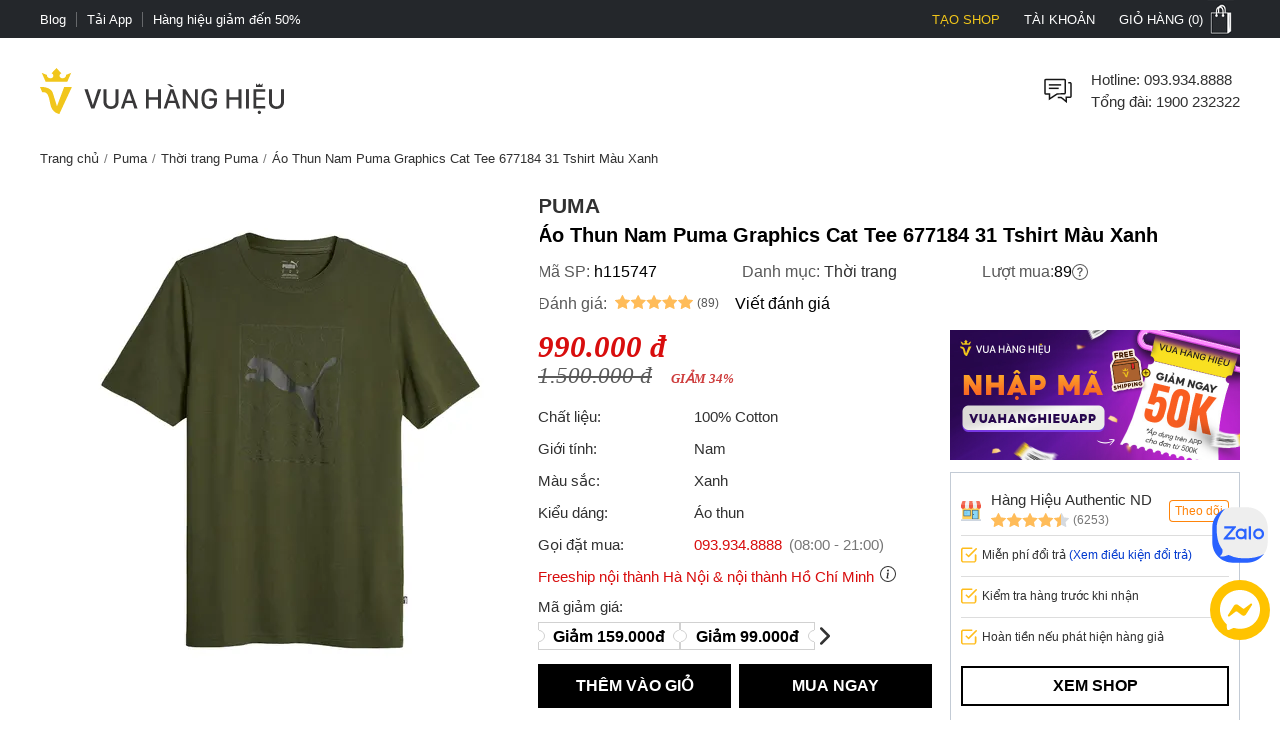

--- FILE ---
content_type: application/javascript;charset=utf-8
request_url: https://t.contentsquare.net/uxa/42bd54e092e41.js
body_size: 116050
content:
//15.167.3-es2019 2026-01-16T08:41:23.346Z (42bd54e092e41)
var CS_CONF={"collectionEnabled":true,"projectId":297864,"status":1,"hostnames":["vuahanghieu.com"],"crossDomainTracking":0,"crossDomainSingleIframeTracking":0,"consentRequired":1,"allowSubdomains":1,"visitorCookieTimeout":34164000000,"sampleRate":100,"replayRecordingRate":10,"validationRate":10,"lastTrackingDraw":1757584931,"trackerDomain":"c.az.contentsquare.net","recordingDomain":"r.contentsquare.net","useMalkaPipeline":1,"ed":"l.contentsquare.net/log/web","eMerchandisingEnabled":0,"mouseMoveHeatmapEnabled":1,"jsErrorsEnabled":0,"customErrorsEnabled":0,"jsCustomErrorsEnabled":0,"apiErrorsEnabled":0,"customHashIdEnabled":1,"recordingEncryptionEnabled":0,"recordingEncryptionPublicKey":null,"recordingEncryptionPublicKeyId":0,"secureCookiesEnabled":0,"triggerSessionReplayEnabled":0,"triggerSessionReplayRegex":null,"dynamicIdRegex":null,"whitelistedAttributes":null,"replayRecordingUnmaskedUrlRegex":null,"replayRecordingUnmaskedUrlRegexRules":[],"replayRecordingMaskedUrlRegexRules":[],"replayRecordingMaskedUrlRegex":null,"anonymisationMethod":"replayRecordingUnmaskedUrlRegex","tagDeploymentMode":"CONTENTSQUARE","experimental":null,"iframesTracking":0,"textVisibilityEnabled":0,"cookielessTrackingEnabled":0,"malkaUrlEnabled":0,"malkaEtrEnabled":1,"pathComputationRules":{},"asyncSerializerEnabled":1,"pendingInactivityTimeout":5000,"accessibilityEnabled":0,"uxaDomain":"app.contentsquare.com","webviewsTrackingEnabled":0,"useStaticResourceManager":1,"performanceTimingOptions":{"withNavigation":false,"withResource":false},"replayConsentRequiredForSession":0,"eventsApiEnabled":0,"clickedElementTextEnabled":1,"collectHierarchy":1,"collectSubmit":1,"collectTargetText":1,"displayAdOptions":null,"taskSchedulerOptions":{"enabled":1},"malkaQuotaServiceDomain":"q-us1.az.contentsquare.net","malkaRecordingDomain":"k-us1.az.contentsquare.net","staticResourceManagerDomain":"srm.af.contentsquare.net","voc":{"siteId":null,"enabled":0},"paProxyDomainUri":"api.us.hp.contentsquare.net","heapEnvironment":{"env_id":"3983916127","heap_tag_status":"cs_crosswrites_heap","heap_storage_location":null},"identityEncryptionKey":"MIIBojANBgkqhkiG9w0BAQEFAAOCAY8AMIIBigKCAYEAlL8xaiIUlNZLxrm8XMtTLHMbemquLst2omH6itNokm81n/P/KUJdaAJGopwXDj6TL9zrhnJWrxnyVGI6jEbOSw0RMaLahwVVhwtIuTFtcx6VlsKYEZqn+QBTARMiGR46Z0j6/5+w2x439lFueWn+VADuUBWQ7b+wOozD/SBrUTx2lgv0npyv29OLJvLkeCabUWRNBNErx7R+CZ7LUMt74y2xTuYkDR/hEoApBA7O9WGRrCQ97+Jc74NC84Fmh/VkeyBozV8XHKsT7EUxyPFP61cTh6XUP7F+5hPkE+KlprTkwTGx6P3W4aiUQYwD/klFmSJZ0tPYDUNjSYPOuco0sY8rhihf0ZpfvaMog+JMbieuBMG+xG6+wFifZEh9cXwTVbtIuaKMI7unbgiqJrgL15XzHWEeRluWUEcgBPTACVfQbEq8JYyfRyKEzmGyYcsv/cdFx0FegSRI1hdg516pSKpEefWCUcGEvtCAN/V8aTJWam/Jyci9NFfsuNMfd+lNAgMBAAE=","anonymizeDigits":null,"dynamicConfDomain":"t.contentsquare.net/settings","tagVerificationDomain":"tcvsapi.contentsquare.com","startMode":1};
(()=>{var Du=Object.defineProperty;var ku=(s,r,t)=>r in s?Du(s,r,{enumerable:!0,configurable:!0,writable:!0,value:t}):s[r]=t;var Se=(s,r,t)=>ku(s,typeof r!="symbol"?r+"":r,t);var fe={};fe.d=(s,r)=>{for(var t in r)fe.o(r,t)&&!fe.o(s,t)&&Object.defineProperty(s,t,{enumerable:!0,get:r[t]})};fe.g=function(){if(typeof globalThis=="object")return globalThis;try{return this||new Function("return this")()}catch{if(typeof window=="object")return window}}();fe.o=(s,r)=>Object.prototype.hasOwnProperty.call(s,r);fe.r=s=>{typeof Symbol!="undefined"&&Symbol.toStringTag&&Object.defineProperty(s,Symbol.toStringTag,{value:"Module"}),Object.defineProperty(s,"__esModule",{value:!0})};var fo={};fe.r(fo);fe.d(fo,{getRequestParameters:()=>ig});function Ds(s,r){let t;return window.Zone&&typeof window.Zone.__symbol__=="function"&&(t=s[window.Zone.__symbol__(r)]),t!=null?t:s[r]}var lt=(()=>{let s;return function(r){r.debug="debug",r.warn="warn",r.implementation="implementation",r.error="error",r.critical="critical"}(s||(s={})),s})();function Ut(s){return it(s)&&(typeof s=="number"||s instanceof Number)&&!isNaN(s)}function bs(s){return s===parseInt(s,10)}function G(s){return it(s)&&(typeof s=="string"||s instanceof csString)}function Pi(s){return typeof s=="boolean"}function Zs(s){return typeof s=="object"}function it(s){return typeof s!="undefined"}function Ot(s){return it(s)&&s!==null}function Rs(s){return typeof s=="object"&&s!==null}function xu(s,r,t){return bs(s)&&s>=r&&s<=t}function Oi(s){for(let r in s)return!1;return!0}function os(s){return typeof s=="function"}function Hi(s){return s instanceof Element}function ne(s){return s instanceof Error}function po(s){let r=s.length;for(let t=0;t<r;t++)switch(csString.prototype.charCodeAt.call(s,t)){case 9:case 10:case 11:case 12:case 13:case 32:case 160:continue;default:return!1}return!0}var Zr={[lt.debug]:0,[lt.warn]:1,[lt.implementation]:1,[lt.error]:2,[lt.critical]:3},X={debug(...s){},warn(...s){},implementation(...s){},error(...s){},critical(...s){},isPerfLoggingActive(){return!1}};function Lu(s){X=s}var V=s=>(r,t,e)=>{let i=(t==null?void 0:t.toString())||"",n=s||`${r.constructor&&r.constructor.name}.${i}`;if(e){let o=e.value;e.value=function(...c){return Cs(n,o.bind(this))(...c)}}};function Cs(s,r){return function(...t){try{let e=r.apply(this,t);return it(self.Promise)&&e instanceof self.Promise?e.then(i=>i,i=>X.error(ne(i)?i:new Error(i),s)):e}catch(e){try{X.error(ne(e)?e:new Error(e),s)}catch{}}}}function dt(s,r,t,e){var i=arguments.length,n=i<3?r:e===null?e=Object.getOwnPropertyDescriptor(r,t):e,o;if(typeof Reflect=="object"&&typeof Reflect.decorate=="function")n=Reflect.decorate(s,r,t,e);else for(var c=s.length-1;c>=0;c--)(o=s[c])&&(n=(i<3?o(n):i>3?o(r,t,n):o(r,t))||n);return i>3&&n&&Object.defineProperty(r,t,n),n}function Lr(s){let r=new ArrayBuffer(s.length),t=new Uint8Array(r);for(let e=0,i=s.length;e<i;e+=1)t[e]=csString.prototype.charCodeAt.call(s,e);return r}function ra(s){let r=new Uint8Array(s),t="";for(let e=0;e<r.byteLength;e+=1)t+=csString.fromCodePoint(r[e]);return t}function xc(s){return new Promise((r,t)=>{let e=new csFileReader;e.onload=i=>{var n,o;if(typeof((n=i.target)===null||n===void 0?void 0:n.result)!="string")return t("Unexpected output: "+((o=i.target)===null||o===void 0?void 0:o.result));r(csString.prototype.split.call(i.target.result,",")[1])},e.readAsDataURL(new Blob([s]))})}function Vr(s){let r=self.atob(s);return Lr(r)}function br(s){let r=csArray.from(new Uint8Array(s));return csArray.prototype.join.call(csArray.prototype.map.call(r,t=>csString.prototype.padStart.call(t.toString(16),2,"0")),"")}function na(s){let r=csString.prototype.indexOf.call(s,";base64,")!==-1,t=csString.prototype.indexOf.call(s,","),e=r?[csString.prototype.substring.call(s,0,t-7),csString.prototype.substring.call(s,t+1)]:[csString.prototype.substring.call(s,0,t),csString.prototype.substring.call(s,t+1)];if(!r&&/^%3Csvg/i.test(e[1]))try{e[1]=decodeURIComponent(e[1])}catch(o){X.warn(`${o}, calling decodeURIComponent on: ${e[1]}`)}let n=r?Vr(e[1]):Lr(e[1]);return new Blob([n],{type:csString.prototype.replace.call(e[0],"data:","")})}var Lc=typeof performance!="undefined"&&!!performance.now,oa=Lc?()=>performance.now():()=>csDate.now(),Vu=(()=>{var s,r;return Lc?(r=(s=performance.timing)===null||s===void 0?void 0:s.navigationStart)!==null&&r!==void 0?r:Math.floor(performance.timeOrigin):0})(),Ur=34164e6,M={now(){return Math.round(oa()+Vu)},elapsed(){return oa()}};function aa(){return Math.floor(M.now()/1e3)}function Vc(){return typeof self.Promise=="function"}function go(){var s;return typeof crypto!="undefined"&&os((s=crypto.subtle)===null||s===void 0?void 0:s.digest)}function ca(){var s,r;return typeof((s=window.navigation)===null||s===void 0?void 0:s.addEventListener)=="function"&&typeof((r=window.navigation)===null||r===void 0?void 0:r.removeEventListener)=="function"}function Ft(s,r){return csString.prototype.lastIndexOf.call(s,r,0)===0}function Bi(s,r){return csString.prototype.indexOf.call(s,r,s.length-r.length)!==-1}async function la(s,r){return br(await window.crypto.subtle.digest(s,r))}var Uu=Number.MAX_SAFE_INTEGER||9007199254740991,Is={percentage(){return Math.floor(Math.random()*1e4)/100},boolean(s){return this.percentage()<s},integer(s=Uu){return Math.floor(Math.random()*s)}},Fi=typeof window=="undefined";function ju(){return typeof globalThis!="undefined"?globalThis:typeof window!="undefined"?window:typeof fe.g!="undefined"?fe.g:typeof process!="undefined"?process:Function("return this")()}var tt=ju();function Rr(s,r){let t,e,i,n,o,c=null,l=d=>{let f=M.elapsed();if(!d&&c!==null){let m=r-(f-c);if(m>=1){i=tt.csSetTimeout(l,m);return}}let y=f-n;i=null,c=null,n=null,o=s.apply(t,[y,...e])},h=function(){if(t=this,e=arguments,n){c=M.elapsed();return}return n=M.elapsed(),i=tt.csSetTimeout(l,r),o};return h.flushPending=()=>{i&&(tt.csClearTimeout(i),l(!0))},h.cancel=()=>{c=null,n=null,i&&(tt.csClearTimeout(i),i=null)},h}var Ps=(()=>{class s{static setGlobalService(t){s.globalService=t}constructor(t){this.name=t,this.values={}}reset(){this.values={}}flush(t=""){if(!s.globalService)return!1;let e=this.values,i=Object.keys(e);if(!i.length)return!1;let n=`${t===""?"":`${t}.`}${this.name}`,o=csArray.prototype.map.call(i,c=>({name:n,parameter:c,value:Math.round(e[c])}));return s.globalService.push(o),this.reset(),o.length>0}}return s.globalService=null,dt([V()],s.prototype,"flush",null),s})(),Et=(()=>{class s extends Ps{constructor(t,e=100){super(t),this.HE=e,this.values={},e&&(this.debouncedFlush=Rr(()=>this.flush(),this.HE))}count(t,e=1){Ps.globalService&&(this.values[t]=(this.values[t]||0)+e,this.debouncedFlush())}}return s})(),ur=(()=>{class s extends Ps{constructor(t,e=["max","average","total","count"]){super(t),this.collecting=e,this.values={average:0,count:0,max:0,total:0}}get average(){return this.values.average}get count(){return this.values.count}get max(){return this.values.max}get total(){return this.values.total}flush(t=""){if(this.count===0)return!1;let e=Object.keys(this.values);return csArray.prototype.forEach.call(csArray.prototype.filter.call(e,i=>!csArray.prototype.some.call(this.collecting,n=>i===n)),i=>{delete this.values[i]}),super.flush(t)}push(t){this.values.count++,this.values.total+=t,this.values.max=Math.max(this.values.max,t),this.values.average=this.values.total/this.values.count}reset(){this.values={count:0,total:0,max:0,average:0}}}return s})(),tn=(()=>{class s extends Ps{constructor(t,e=["max","average","total","count"]){super(t),this.collecting=e}flush(t=""){let e=Object.keys(this.values);return csArray.prototype.forEach.call(csArray.prototype.filter.call(e,i=>!csArray.prototype.some.call(this.collecting,n=>csString.prototype.endsWith.call(i,`.${n}`))),i=>{delete this.values[i]}),super.flush(t)}add(t,e){var i,n,o,c,l,h,d;let f=y=>this.values[`${t}.${y}`];(i=(c=this.values)[l=`${t}.count`])!==null&&i!==void 0||(c[l]=0),(n=(h=this.values)[d=`${t}.total`])!==null&&n!==void 0||(h[d]=0),this.values[`${t}.count`]++,this.values[`${t}.total`]+=e,this.values[`${t}.max`]=Math.max((o=f("max"))!==null&&o!==void 0?o:0,e),this.values[`${t}.average`]=f("total")/f("count")}}return s})(),Hu=(()=>{class s extends Ps{constructor(){super(...arguments),this.values={}}set(t,e="flags"){var i,n;Ps.globalService&&((i=(n=this.values)[e])!==null&&i!==void 0||(n[e]=0),this.values[e]|=t,this.flush())}}return s})(),z={counters:{commandsFromIntegrations:new Et("commands-from-integrations"),commandsFromCSTC:new Et("commands-from-cstc"),commandsFromIframe:new Et("commands-from-iframe"),commandApplied:new Et("command-applied"),commandError:new Et("command-error"),commandMisuse:new Et("command-misuse"),CSTCSnippetUsed:new Et("cstc-snippet-used"),redactedPII:new Et("redacted-pii"),pageAnonymisation:new Et("page-anonymisation"),patchedNativeFunctions:new Et("patched-native-functions"),pureWindowState:new Et("pure-window-state"),sensitiveElements:new Et("sensitive-elements"),cspErrors:new Et("csp-errors"),networkRequests:new Et("network-requests"),webVitalsErrors:new Et("web-vitals-errors"),trackedFeatures:new Et("tracked-features"),longTasks:new ur("long-tasks"),errors:new Et("errors"),methodPerformance:new tn("perf"),transferSize:new ur("transfer-size",["max","average"]),downloadTime:new ur("download-time",["average"]),blockingTime:new ur("blocking-time"),inpContribution:new tn("inp-contribution"),tasks:new tn("tasks"),availableFeatures:new Hu("available-features"),requestTimeouts:new Et("request-timeouts")},setService(s){Ps.setGlobalService(s)}},$i=(()=>{class s{constructor(){this.ta=0}get length(){return this.ta}get isEmpty(){return!this.Js}pushAll(t){for(let e=0;e<t.length;e++)this.push(t[e])}push(t){this.ta++,this.un?this.un=this.un[1]=[t,void 0]:this.un=this.Js=[t,void 0]}pop(){if(!this.Js)return null;this.ta--;let t=this.Js[0];return this.Js=this.Js[1],this.Js||(this.un=void 0),t}forEach(t){let e=this.Js;for(;e!=null&&e.length;)t(e[0]),e=e[1]}clear(){this.ta=0,this.Js=this.un=void 0}}return s})(),jn=0,mo=s=>{jn++,csQueueMicrotask(()=>ks(()=>{try{s()}finally{jn--}},[pe.MicroTask,"queueMicrotask"]))},Cr=new $i,Ir=new $i;function Wt(s,r="high"){Cr.isEmpty&&Ir.isEmpty&&Uc(Bu),r==="high"?Ir.push(ha(s)):Cr.push(ha(s))}function Uc(s,r=10){r===0?mo(s):csQueueMicrotask(()=>Uc(s,r-1))}function Bu(){for(;!Ir.isEmpty;)Ir.pop()();for(;!Cr.isEmpty;)Cr.pop()()}async function jc(s=1){for(let r=0;r<s;r++)await new Promise(t=>Wt(t))}function ha(s){return function(){try{s.apply(window,arguments)}catch(r){X.critical(r)}}}var wr="null",Je=null,Hc=[],Fu=()=>{var s;return Fi||!!(!((s=document.body)===null||s===void 0)&&s.getAttribute("data-cs-tag-extension"))};!Fi&&Fu()&&(window._uxa?_uxa.push(["debugEvents",!0]):window._uxa=[["debugEvents",!0]],Je=new BroadcastChannel("cs-tag"),document.addEventListener("cs.tracking.recordingEvent",s=>{Hn({type:"UXA_EVENT",event:s.detail})}),Je.addEventListener("message",s=>{if(s.data.type==="CONNECT"){if(s.data.sessionId===wr)return;wr=s.data.sessionId,csArray.prototype.forEach.call(Hc,r=>r()),Je==null||Je.postMessage({type:"CONNECTED",sessionId:wr})}}));function $u(s){Fi||(wr!==null&&csSetTimeout(s),csSetTimeout(()=>csArray.prototype.push.call(Hc,s)))}function Hn(s){Je==null||Je.postMessage(s)}function Ni(s){var r;let t=(r=s.length)!==null&&r!==void 0?r:0,e=new csArray(t);for(let i=0;i<t;i+=1)e[i]=s[i];return e}function ts(s,r){let t=s.length,e=new csArray(t);for(let i=0;i<t;i+=1)e[i]=r(s[i]);return e}function zu(s,r,t){let e=[],i=0;for(let n=0;n<s.length;n+=1){let o=r(s[n]);for(let c=0;c<o.length;c++)t(o[c],i++)}return e}function Bc(s,r){let t=[];return zu(s,r,e=>csArray.prototype.push.call(t,e)),t}function et(s,r){if(Gu(s)){let t=s.length;for(let e=0;e<t;e++)r(s[e],e)}else{let t=0,e=s.next();for(;!e.done;)r(e.value,t++),e=s.next()}}function Gu(s){return s.length>=0}function zi(s,r){let t=s.length;for(let e=0;e<t;e++)if(r(s[e],e))return s[e]}function qu(s,r){let t=s.length;for(let e=0;e<t;e++)if(r(s[e],e))return!0;return!1}function Fc(s,r){let t=s.length,e=[];for(let i=0;i<t;i+=1){let n=s[i];r(n)&&csArray.prototype.push.call(e,n)}return e}function Wu(s,r,t){let e=s.length+r.length+((t==null?void 0:t.length)||0),i=new csArray(e),n=0;for(let o=0;o<s.length;o++)i[n++]=s[o];for(let o=0;o<r.length;o++)i[n++]=r[o];if(!t)return i;for(let o=0;o<t.length;o++)i[n++]=t[o];return i}function ua(s,r){for(let t=0;t<s.length;t++)csArray.prototype.push.call(r,s[t])}function ii(s){let r=s instanceof Map,t=[];return s.forEach((e,i)=>csArray.prototype.push.call(t,r?[i,e]:e)),t}function Yu(s){return csArray.isArray(s)&&s.length>0}var Gi=(()=>{class s{constructor(t,e=""){this.name=t,this.format=e}}return s})(),_e=(()=>{class s extends Gi{constructor(t){super(t,"Value: {count}"),this.count=0}increase(t=1){this.count+=t}decrease(){this.count>0&&this.count--}clear(){this.count=0}getData(){return{count:this.count}}}return s})();var da=(()=>{class s extends Gi{constructor(t){super(t,"Living intances: {instances}<br/>Added: {added}<br/>Removed: {removed}"),this.added=0,this.removed=0}get value(){return this.added-this.removed}increase(){this.added++}decrease(){this.removed++}getData(){return{added:this.added,removed:this.removed,instances:this.added-this.removed}}}return s})(),we=(()=>{class s extends Gi{constructor(t){super(t,"Count: {count}<br/>Average: {average}ms<br/>Max: {max}ms<br/>Total: {total}ms"),this.total=0,this.count=0,this.max=0}get average(){return this.count?this.total/this.count:0}elapsed(t){return this.count++,this.max=Math.max(this.max,t),this.total+=t,t}measure(t){let e=M.elapsed();t(),this.count++;let i=M.elapsed()-e;return this.max=Math.max(this.max,i),this.total+=i,i}asyncMeasure(){let t=M.elapsed();return()=>{this.count++;let e=M.elapsed()-t;return this.max=Math.max(this.max,e),this.total+=e,e}}getData(){return{total:this.total,count:this.count,average:this.average,max:this.max}}}return s})(),Xu=(()=>{class s extends Gi{constructor(){super("INP","Value: {value}")}getData(){return{value:jt.tasks.eventListener.max}}}return s})(),jt={general:{category:"General",nbEvents:new _e("Nb of Events"),pendingTasks:new _e("Pending Tasks"),pendingEvents:new _e("Pending Tasks"),nbOfMutationObservers:new da("Nb of Mutation Observers"),inp:new Xu},mutations:{category:"Mutations",initialDOM:new we("Initial DOM"),pendingMutations:new _e("Nb of Mutations scheduled"),serializedMutations:new we("Serialized Mutations"),count:new _e("Mutation Count"),elementMutationObserved:new da("Nb of Elements Observed by MutationObserver"),unobserveGarbageCollection:new we("Unobserve GC")},visibilityObserver:{category:"Visibility Observer",hiddenElements:new _e("Nb of Hidden Elements "),nbElements:new _e("Nb of  Elements")},tasks:{category:"Tasks",tasks:new _e("Tasks"),errors:new _e("Errors"),timer:new we("Timers"),microtask:new we("Microtasks"),mutationObserver:new we("MutationObserver"),monkeyPatch:new we("MonkeyPatch"),eventListener:new we("EventListener"),intersectionObserver:new we("Intersection")}};function Ju(){let s=null;$u(()=>{let r=n=>Object.keys(n),t=csArray.prototype.map.call(r(jt),n=>jt[n]),e=csArray.prototype.map.call(t,n=>csArray.prototype.filter.call(csArray.prototype.map.call(r(n),o=>n[o]),o=>o instanceof Gi));Hn({type:"UXA_PERFORMANCE_COUNTER_SCHEMA",event:csArray.prototype.map.call(t,(n,o)=>({category:n.category,performanceCounters:csArray.prototype.map.call(e[o],c=>({name:c.name,format:c.format}))}))}),!s&&(s=csSetInterval(()=>{ks(()=>{let n=Bc(ts(e,o=>ts(o,c=>c.getData())),o=>o);Hn({type:"UXA_PERFORMANCE_COUNTER",event:n})},[pe.Timer,"performance-counter-interval"])},1e3))})}var pe=(()=>{let s;return function(r){r.Timer="timer",r.MonkeyPatch="monkeyPatch",r.MutationObserver="mutationObserver",r.EventListener="eventListener",r.IntersectionObserver="intersectionObserver",r.MicroTask="microtask"}(s||(s={})),s})(),Vt=null,Ku=["click","tap","keyup","keydown","pointerup","pointerdown"];async function ks(s,r,t=null){if(Vt&&r[0]!==pe.MicroTask)return s();t&&(Vt=t),Vt||(Vt={type:r[0],elapsed:0},jt.tasks.tasks.increase());try{Vt.elapsed+=Qu(s)}catch(e){jt.tasks.errors.increase(),X.critical(new Error(`Task error:  ${r}/${s.name}.
${e.message}
${e.stack}`,e),"TASK_ERROR")}finally{jn<=0&&(jt.tasks[Vt.type].elapsed(Vt.elapsed),Vt.elapsed>50&&(z.counters.longTasks.push(Vt.elapsed),z.counters.blockingTime.push(Vt.elapsed-50)),z.counters.tasks.add(r[0],Vt.elapsed),csArray.prototype.includes.call(Ku,r[1])&&z.counters.inpContribution.add(r[1],Vt.elapsed),Vt=null)}}function Qu(s){let r=M.elapsed();return s(),M.elapsed()-r}var en,Zu="cs-native-frame";var Be={navigatorProperties:[{propertyName:"sendBeacon",binding:navigator}],nodeProperties:["childNodes","parentNode","nextSibling","firstChild","nodeType"],elementProperties:["shadowRoot"],elementPropertiesValues:["matches","mozMatchesSelector","msMatchesSelector","oMatchesSelector","webkitMatchesSelector"],eventProperties:["target"],imageProperties:["src"],constructors:{Date:"csDate",JSON:"csJSON",Array:"csArray",String:"csString",URL:"csURL",MutationObserver:"csMutationObserver",screen:"csScreen",RegExp:"csRegExp"}};function $c(s,r){let t=Ds(window,s);return function(e,i){return t(()=>ks(e,[r,s]),i)}}window.csSetTimeout=$c("setTimeout",pe.Timer);window.csSetInterval=$c("setInterval",pe.Timer);window.csQueueMicrotask=(en=Ds(window,"queueMicrotask"))!==null&&en!==void 0?en:setTimeout;window.csClearTimeout=Ds(window,"clearTimeout");window.csClearInterval=Ds(window,"clearInterval");window.csFileReader=Ds(window,"FileReader");(()=>{var s;let r=0;function t(i){return"cs$Symbol_"+i}function e(i){return t(i)+ ++r}e.for=t,window.csSymbol=(s=window.Symbol)!==null&&s!==void 0?s:e})();function td(){let s=document.createElement("iframe");s.id=Zu,s.setAttribute("hidden",""),s.setAttribute("title","Intentionally blank"),s.setAttribute("sandbox","allow-same-origin");let r=document.createElement("cs-native-frame-holder");if(r.setAttribute("hidden",""),document.body.appendChild(r),!!Element.prototype.attachShadow){let e=r.attachShadow({mode:"closed"});return e.innerHTML=s.outerHTML,e.firstElementChild.contentWindow}return r.innerHTML=s.outerHTML,r.firstElementChild.contentWindow}function ed(s,r){let t,e=s;for(;e&&!(t=Object.getOwnPropertyDescriptor(e,r));)e=Object.getPrototypeOf(e);return t}function sd(s,r,t){let e=ed(s,r);if(!e)return function(){return this[r]};switch(t){case"get":return e.get;case"set":return e.set;case"value":return e.value}}function zc(s){var r,t;Object.keys(Be.constructors).forEach(i=>{window[Be.constructors[i]]=s[i]instanceof Function&&s[i].prototype==null?s[i].bind(window):s[i]}),nd(s);let e=s.MutationObserver;("Prototype"in window||rd())&&(e=(t=(r=Ds(window,"MutationObserver"))!==null&&r!==void 0?r:window.WebKitMutationObserver)!==null&&t!==void 0?t:window.MutationObserver),window.csIntersectionObserver=fa(window.IntersectionObserver,pe.IntersectionObserver),window.csMutationObserver=fa(e,pe.MutationObserver),$s("csNode",Be.nodeProperties,s.Node.prototype,"get"),$s("csElement",Be.elementProperties,s.Element.prototype,"get"),$s("csElement",Be.elementPropertiesValues,s.Element.prototype,"value",!1),$s("csHTMLImageElement",Be.imageProperties,s.HTMLImageElement.prototype,"set"),$s("csEvent",Be.eventProperties,s.Event.prototype,"get"),$s("csNavigator",Be.navigatorProperties,s.navigator,"value")}function $s(s,r,t,e,i=!0){r.forEach(n=>{let o=typeof n!="string"&&"binding"in n,c=o?n.propertyName:n;(i||c in t)&&(window[`${s+c}`]=sd(t,c,e),o&&(window[`${s+c}`]=window[`${s+c}`].bind(n.binding)))})}function yo(s,r){window.CSProtectnativeFunctionsLogs=window.CSProtectnativeFunctionsLogs||{},window.CSProtectnativeFunctionsLogs[s]=r}function id(){try{let s=td();return s?(window.CSPureWindow=s,zc(window.CSPureWindow),!0):!1}catch(s){return yo("Warning",`failed to copy references from pure iframe: ${s.message}`),!1}}if(!id())try{zc(tt)}catch(s){yo("Critical",`failed to copy references from window: ${s.message}`)}function rd(){return/^((?!chrome|android).)*safari/i.test(navigator.userAgent)}function nd(s){window.csquerySelector={1:s.Element.prototype.querySelector,9:s.Document.prototype.querySelector,11:s.DocumentFragment.prototype.querySelector},window.csquerySelectorAll={1:s.Element.prototype.querySelectorAll,9:s.Document.prototype.querySelectorAll,11:s.DocumentFragment.prototype.querySelectorAll}}function fa(s,r){try{let t=function(e,i){return new s((o,c)=>{ks(()=>e(o,c),[r,s.name])},i)};return t.base=s,t}catch{return yo("Warning",`failed to extends ${s.name}`),s}}var _t=(()=>{let s;return function(r){r.ELLIPSIS="\u2026";function t(o){return csString.prototype.replace.call(o,/[.*+?^${}()|[\]\\]/g,"\\$&")}function e(o){return csString.prototype.replace.call(o,/([#;&,.+*~':"!^$[\]()<=>|/%?@`{}\\ ])/g,"\\$1")}r.escapeInvalidCharacters=e;function i(o,c,l){if("replaceAll"in csString.prototype)return csString.prototype.replaceAll.call(o,c,l);let h=new csRegExp(t(c),"g");return csString.prototype.replace.call(o,h,l)}r.stringReplaceAll=i;function n(o,c,l=""){return o.length<=c?o:csString.prototype.slice.call(o,0,c-l.length)+l}r.truncate=n}(s||(s={})),s})();function Bn(s){return _t.escapeInvalidCharacters(csString.prototype.toLowerCase.call(s.localName))}function od(s){let r=s.getAttribute("id");return r&&_t.escapeInvalidCharacters(r)}function ht(s){return csNodenodeType.apply(s)===1}function Pr(s){return csNodenodeType.apply(s)===3}function ad(s){return csNodenodeType.apply(s)===8}function Gc(s){return ht(s)&&s.localName==="link"}function cd(s){return ht(s)&&s.localName==="source"}function qc(s){return ht(s)&&s.localName==="a"}function Eo(s){return Gc(s)&&csString.prototype.indexOf.call(s.rel,"stylesheet")!==-1}function ld(s){return ht(s)&&s.localName==="img"}function jr(s){return ht(s)&&s.localName==="style"}function as(s){return ht(s)&&s.localName==="input"}function Mi(s){return ht(s)&&s.localName==="textarea"}function Hr(s){return ht(s)&&s.localName==="script"}function hd(s){return ht(s)&&s.localName==="button"}function ri(s){return ht(s)&&"ownerSVGElement"in s}function ti(s){return ht(s)&&s.localName==="select"}function ud(s){return ht(s)&&s.localName==="details"}function dd(s){return ht(s)&&s.localName==="summary"}function fd(s){return ri(s)&&s.localName==="image"}function pd(s){return ri(s)&&s.localName==="use"}function gd(s){return ri(s)&&s.localName==="feImage"}function md(s){switch(csNodenodeType.apply(s)){case 9:case 11:return!0;default:return!1}}function yd(s){switch(csNodenodeType.apply(s)){case 9:case 11:case 1:return!0;default:return!1}}function Or(s){return csNodenodeType.apply(s)===9}function Di(s){return md(s)&&"host"in s&&"mode"in s}function Wc(s){return ht(s)&&!!csElementshadowRoot.apply(s)&&Di(csElementshadowRoot.apply(s))}var Ed=["annotation-xml","color-profile","font-face","font-face-src","font-face-uri","font-face-format","font-face-name","missing-glyph"];function vd(s){return ht(s)&&Ot(s.tagName)&&csString.prototype.indexOf.call(s.tagName,"-")>0&&csString.prototype.indexOf.call(s.tagName,":")===-1&&csString.prototype.indexOf.call(s.tagName,'"')===-1&&csString.prototype.indexOf.call(s.tagName,",")===-1&&csArray.prototype.indexOf.call(Ed,csString.prototype.toLocaleLowerCase.call(s.tagName))<0}var qi="detached";function Yc(s){let r=s,t=[r];for(;csNodeparentNode.apply(r)!==null;)r=csNodeparentNode.apply(r),csArray.prototype.push.call(t,r);return Nr(r)&&csArray.prototype.push.call(t,qi),{ancestors:t,selectionRoot:r}}function Sd(s){let r=s,t=[r],e=null;for(;csNodeparentNode.apply(r)!==null;)e===null&&qc(r)&&(e=r),csArray.prototype.push.call(t,csNodeparentNode.apply(r)),r=csNodeparentNode.apply(r);return Nr(r)&&csArray.prototype.push.call(t,qi),{firstAnchorParent:e,ancestors:t,selectionRoot:r}}function Nr(s){return es.isValidElement(s)}var Es=(()=>{var s,r;return(r=(s=tt.Element)===null||s===void 0?void 0:s.prototype)!==null&&r!==void 0?r:{}})(),oe=Es.matches||Es.matchesSelector||Es.mozMatchesSelector||Es.msMatchesSelector||Es.oMatchesSelector||Es.webkitMatchesSelector,pa=Es.closest,Xc=9;function _d(s,r){return r?csArray.prototype.some.call(r,t=>oe.call(s,t)):!1}function wd(s,r,t){if(s===qi||csNodenodeType.apply(s)===Xc)return 0;let e=t.dynamicElementNameRegex,i=!!(e!=null&&e.test(r.localName)),n=Bn(r),o=0,c=r.previousElementSibling;for(;c;)(Bn(c)===n||i&&(e!=null&&e.test(c.localName)))&&!_d(c,t.reliableSelectors)&&(o+=1),c=c.previousElementSibling;return o}function Ad(s,r,t){if(s===qi||csNodenodeType.apply(s)===Xc)return 0;let e=0,i=r.previousElementSibling;for(;i;)oe.call(i,t)&&(e+=1),i=i.previousElementSibling;return e}var Td=[/\d{4}/,/^ember\d+$/],bd="@",vo="data-cs-override-id",Rd="data-cs-dynamic-id";function Jc(s,r,t,e){let i=e.dynamicIdRegex||null,n=e.dynamicElementNameRegex,o=Bn(s);if(n&&n.test(s.localName)&&(o=csString.prototype.replace.call(o,n,`$1${bd}`)),Pd(s,t)){let y=So(s);return{hasUniqueIdentifier:!0,elementSelector:`${o}[${vo}="${y}"]`}}let c=Ld(s,t,e);if(c.success)return{hasUniqueIdentifier:!0,elementSelector:`${o}#UA[${c.attributeName}="${c.attributeValue}"]`};let l=Cd(s,t,e);if(l)return{hasUniqueIdentifier:!0,elementSelector:`${o}#UCS[${l}]`};let h=od(s);if(Nd(s,h,t,i))return{hasUniqueIdentifier:!0,elementSelector:`${o}#${h}`};let d=Id(s,e);if(d){let y=Ad(r,s,d);return{hasUniqueIdentifier:!1,elementSelector:`${o}[${d}](${y})`}}let f=wd(r,s,e);return{hasUniqueIdentifier:!1,elementSelector:`${o}:eq(${f})`}}function Cd(s,r,t){if(t.uniqueCssSelectors){for(let e of t.uniqueCssSelectors)if(oe.call(s,e)&&xd(e,r))return e}}function Id(s,r){if(r.reliableSelectors){for(let t of r.reliableSelectors)if(oe.call(s,t))return t}}function Pd(s,r){let t=So(s);return t&&csString.prototype.match.call(t,/^[\w-]+$/)&&_o(vo,t,r)}function Od(s){return So(s)!==null}function So(s){return s.getAttribute(vo)}function Nd(s,r,t,e){return r&&!Od(s)&&!Md(s,r,e)&&kd(r,t)}function Md(s,r,t){return s.hasAttribute(Rd)||Dd(r,t)}function Dd(s,r){let t=!1;return s&&r&&(t=r.test(s)),s&&(csArray.prototype.some.call(Td,e=>e.test(s))||t)}function kd(s,r){return s&&_o("id",s,r)}function _o(s,r,t){try{return window.csquerySelectorAll[t.nodeType].call(t,`[${s}="${r}"]`).length===1}catch(e){if(e.name!=="SyntaxError")throw e}return!1}function xd(s,r){try{return window.csquerySelectorAll[r.nodeType].call(r,s).length===1}catch(t){if(t.name!=="SyntaxError")throw t}return!1}function Ld(s,r,t){if(!t.uniqueAttributes)return{success:!1};for(let e of t.uniqueAttributes){let i=s.getAttribute(e);if(i!==null&&_o(e,i,r))return{attributeName:e,attributeValue:i,success:!0}}return{success:!1}}var Fn=11;function Mr(s,r,t){let e=csArray.prototype.shift.call(s);if(s.length===0)return ga(e,t);let i=e,n=s[0],{elementSelector:o,hasUniqueIdentifier:c}=Jc(i,n,r,t);if(!t.fullPath&&c){let h=s[s.length-1];return`${ga(h,t)}${o}`}let l=Mr(s,r,t);return`${l?`${l}>`:""}${o}`}function ga(s,r){if(s===qi)return"|detached|";if(s.host){let{ancestors:t,selectionRoot:e}=Yc(s.host);return`${Mr(t,e,r)}|shadow-root|`}return csNodenodeType.apply(s)===Fn?"|fragment|":""}var Kc=(()=>{class s{constructor(t){this.options=t,this.done=!1,this.path=null}getPath(){if(this.path===null)throw new Error("getPath was called before serializeElement");return this.path}isDone(){return this.done}}return s})(),Vd=(()=>{class s extends Kc{constructor(){super(...arguments),this.sa=!1,this.ia=!1,this.Yc=!1}BE(t,e){return this.sa&&!(e===null&&Nr(t))&&csNodenodeType.apply(t)!==Fn&&!t.host}FE(t){return!t.localName}serializeElement(t,e,i){var n;if((n=this.path)!==null&&n!==void 0||(this.path=""),this.BE(t,e))return;let o=!1;e===null&&Nr(t)&&(o=!0,this.done=!0);let c=this.ia&&!this.options.fullPath?"":">",l=!!t.host;if(l&&this.path&&(this.path="|shadow-root|"+c+this.path,this.Yc=!0,this.sa=!1,this.ia=!1),!l&&e===null&&csNodenodeType.apply(t)===Fn){this.path="|fragment|"+c+this.path,this.done=!0;return}if(this.FE(t))return;let h=e!=null?e:"detached",{elementSelector:d,hasUniqueIdentifier:f}=Jc(t,h,i,this.options);f&&(this.ia=!0,this.sa=!this.options.fullPath);let y=`${o?`|detached|${c}`:""}${this.sa&&!f?"":d}`,v=!f&&this.ia&&!this.options.fullPath?"":this.path&&!this.Yc?">":"";this.Yc=!1,this.path=`${y}${v}${this.path}`}}return s})(),pt=(()=>{let s;return function(r){function t(){let f=[i()];return document.documentElement&&csArray.prototype.push.call(f,document.documentElement.scrollHeight,document.documentElement.offsetHeight,document.documentElement.clientHeight),document.body&&csArray.prototype.push.call(f,document.body.scrollHeight,document.body.offsetHeight),Math.max(...f)}r.documentHeight=t;function e(){return document.documentElement.scrollWidth}r.documentWidth=e;function i(){return window.innerHeight}r.windowHeight=i;function n(){return window.innerWidth}r.windowWidth=n;function o(){let f=window.csScreen.width;return bs(f)&&f>0?f:window.screen.width}r.screenWidth=o;function c(){let f=window.csScreen.height;return bs(f)&&f>0?f:window.screen.height}r.screenHeight=c;function l(){return window.pageXOffset}r.windowOffsetX=l;function h(){return window.pageYOffset}r.windowOffsetY=h;function d(){return{dw:`${e()}`,dh:`${t()}`,ww:`${n()}`,wh:`${i()}`,sw:`${o()}`,sh:`${c()}`}}r.getRequestParameters=d}(s||(s={})),s})();function re(s,r=Nt.SHOW_ALL){let t=r|Nt.SHOW_ELEMENT,e=[document.createTreeWalker(s,t,null,!1)],i=ma(s);i&&csArray.prototype.push.call(e,document.createTreeWalker(i,t,null,!1));let n=null;return{root:s,nextNode(){if(i){let o=i;return i=null,o}for(;e.length>0;){if(n){let h=n;return n=null,h}let c=e[e.length-1].nextNode();if(!c){csArray.prototype.pop.call(e);continue}let l=ma(c);if(r&Nt.SHOW_DOCUMENT_FRAGMENT&&l&&(n=l),l&&csArray.prototype.push.call(e,document.createTreeWalker(l,t,null,!1)),(rn[csNodenodeType.apply(c)]&r)!==0)return c}return null},visitAll(o){rn[csNodenodeType.apply(s)]&r&&o(s);let c=this.nextNode();for(;c;){if((rn[csNodenodeType.apply(c)]&r)===0){c=this.nextNode();continue}o(c),c=this.nextNode()}},find(o){let c;return this.visitAll(l=>o(l)&&(c=l)),c},collectAll(o){let c=[];return this.visitAll(l=>csArray.prototype.push.call(c,o?o(l):l)),c}}}function ma(s){return s&&Wc(s)?s.shadowRoot:null}var sn=(()=>{var s;return(s=tt.Node)!==null&&s!==void 0?s:{}})(),Nt=(()=>{var s;return(s=tt.NodeFilter)!==null&&s!==void 0?s:{}})(),rn={2:Nt.SHOW_ATTRIBUTE,4:Nt.SHOW_CDATA_SECTION,8:Nt.SHOW_COMMENT,11:Nt.SHOW_DOCUMENT_FRAGMENT,9:Nt.SHOW_DOCUMENT,10:Nt.SHOW_DOCUMENT_TYPE,1:Nt.SHOW_ELEMENT,[sn.ENTITY_NODE]:Nt.SHOW_ENTITY,[sn.ENTITY_REFERENCE_NODE]:Nt.SHOW_ENTITY_REFERENCE,[sn.NOTATION_NODE]:Nt.SHOW_NOTATION,7:Nt.SHOW_PROCESSING_INSTRUCTION,3:Nt.SHOW_TEXT},Qc=!1,$n=5,dr=50;function Ud(s=5){Qc=X.isPerfLoggingActive(),$n=s}function xs(s,r){return function(){if(!Qc)return s.apply(this,arguments);let t=M.elapsed(),e=s.apply(this,arguments);if(e!=null&&e.then)e.then(()=>{let i=M.elapsed()-t;i>=$n&&z.counters.methodPerformance.add(r,i),i>dr&&z.counters.blockingTime.push(i-dr)});else{let i=M.elapsed()-t;i>=$n&&z.counters.methodPerformance.add(r,i),i>dr&&z.counters.blockingTime.push(i-dr)}return e}}var kt=function(s){return function(r,t,e){let i=e.value;e.value=xs(i,s)}},As=(()=>{let s;return function(r){function t(){return!!Element.prototype.attachShadow}r.isSupported=t;function e(n){return n&&Wc(n)?n.shadowRoot:null}r.getShadowRoot=e;function i(n){return re(n,NodeFilter.SHOW_DOCUMENT_FRAGMENT).collectAll(o=>o.host)}r.getAllShadowHosts=xs(i,"getAllShadowHosts")}(s||(s={})),s})(),nn=(()=>{var s;return(s=tt.Node)!==null&&s!==void 0?s:Object})(),nt=(()=>{let s;return function(r){let t="isConnected"in nn.prototype?S=>S.isConnected:S=>!S.ownerDocument||!(S.ownerDocument.compareDocumentPosition(S)&S.DOCUMENT_POSITION_DISCONNECTED);function e(S,x){for(let L=S;L;L=csNodenextSibling.apply(L))x(S)}r.forEachChild=e;function i(S){return t(S)}r.isConnected=i;function n(S,x){let L=[];for(let F of l(S,x))csArray.prototype.push.call(L,F);return L}r.getAncestors=n;let o=(S,x)=>{var L;return(L=csNodeparentNode.apply(S))!==null&&L!==void 0?L:x&&Di(S)?S.host:null};function c(S,x,L=!1){let F=S;for(;F;){if(x(F))return F;let ut=o(F,L);if(ut&&ut!==F)F=ut;else break}return null}r.findAncestor=c;function*l(S,x=!1){let L=S;for(;L;){yield L;let F=o(L,x);if(F&&F!==L)L=F;else break}}r.walkUp=l;function h(S,x){if(S===x||x.contains(S))return!0;let L=r.getParentElement(S);return L&&L!==S?h(L,x):!1}r.isDescendantOf=h;function d(S){var x;return S.parentElement?S.parentElement:r.getRootNode(S)?(x=r.getRootNode(S))===null||x===void 0?void 0:x.host:null}r.getParentElement=d;function f(S,x=document){let L=Ni(window.csquerySelectorAll[x.nodeType].call(x,S)),F=As.getAllShadowHosts(x);for(let ut of F){let wt=As.getShadowRoot(ut);if(!wt)continue;let Yt=Ni(window.csquerySelectorAll[wt.nodeType].call(wt,S));csArray.prototype.push.call(L,...Yt)}return L}r.findAllElements=f,r.getRootNode=(()=>{if("getRootNode"in nn.prototype)return(L,F)=>L.getRootNode(F);function S(L){let F=x(L);return Di(F)?S(F.host):F}function x(L){return csNodeparentNode.apply(L)!=null?x(csNodeparentNode.apply(L)):L}return(L,F)=>typeof F=="object"&&!!F.composed?S(L):x(L)})();function y(S){return S==="transparent"||/^(rgba|hsla)\(\d+, \d+%?, \d+%?, 0\)$/.test(S)}function m(S){let x=S.getBoundingClientRect();return x.right+pt.windowOffsetX()<0||x.bottom+pt.windowOffsetY()<0}function v(S){var x,L;if(((x=S.checkVisibility)===null||x===void 0?void 0:x.call(S,{checkOpacity:!0,checkVisibilityCSS:!0}))===!1)return!0;if(!S.offsetParent){if(!S.getBoundingClientRect)return X.warn(`SUP-11432: Element doesn't have getBoundingClientRect. Node: ${S instanceof nn} Ctor: ${(L=S==null?void 0:S.constructor)===null||L===void 0?void 0:L.name}`),!1;let wt=S.getBoundingClientRect();if(wt.width===0&&wt.height===0)return!0}let F=window.getComputedStyle(S);return F?F.display==="none"||F.visibility==="hidden"||F.visibility==="collapse"||F.opacity==="0"||F.filter==="opacity(0)"||F.width==="0px"&&F.height==="0px"||y(F.color):!0}r.isHiddenByCSS=v;function b(S){if(v(S))return!0;let L=d(S);return L!=null&&b(L)}r.areAncestorsHiddenByCSS=b;function C(S){let x=null,L=S;do if(v(L))x=L;else break;while(L=d(L));return x}r.getTopAncestorHiddenByCSS=C;function _(S){let x=T(S);return x!==null&&!S.contains(x)&&!x.contains(S)}function T(S){let x=S.getBoundingClientRect(),L=x.left+.5*x.width,F=x.top+.5*x.height;return P(document,L,F)}r.getTopElement=T;function k(S){if(!S.getBoundingClientRect)return null;let x=S.getBoundingClientRect(),L=x.x+x.width/2,F=x.y+x.height/2;return r.getTopElementFromPoint(document,L,F)}r.getElementOnTop=k;function P(S,x,L){let F=S.elementFromPoint(x,L);if(!F)return null;let ut=As.getShadowRoot(F);return ut&&ut!==r.getRootNode(document.body)&&ut!==S?P(ut,x,L):F}r.getTopElementFromPoint=P;function w(S){return!m(S)&&!v(S)&&!_(S)}r.isVisibleInDocument=w;function U(S){return v(S)?!1:H(S)}r.isVisibleInViewportInForeground=U;function H(S){let x=T(S);return x===null?!1:S===x?!0:xt(S)?S.textContent!==""&&x.contains(S):S.contains(x)}r.isInViewPort=H;function K(S,x,L){let F=S.getAttributeNS(x,L);return F===""?S.hasAttributeNS(x,L)?F:null:F}r.getAttributeNS=K;function yt(S){return!!(S.hasAttribute("tabIndex")||S.getAttribute("contentEditable")==="true"||qc(S)&&S.hasAttribute("href")||(ti(S)||Mi(S)||as(S)||hd(S))&&!S.hasAttribute("disabled")||ud(S)||dd(S))}r.isElementFocusable=yt;function xt(S){return S.localName==="span"||S.localName==="a"||S.localName==="b"||S.localName==="i"||S.localName==="button"||S.localName==="input"||S.localName==="label"||S.localName==="cite"||S.localName==="small"||S.localName==="strong"||S.localName==="code"||S.localName==="abbr"||S.localName==="em"||S.localName==="dfn"||S.localName==="time"||S.localName==="output"||S.localName==="object"||S.localName==="sub"}r.isInlineElement=xt;function $t(S){document.readyState==="loading"?document.addEventListener("DOMContentLoaded",()=>S(),{once:!0}):csSetTimeout(S)}r.onDocumentLoaded=$t}(s||(s={})),s})(),jd=(()=>{class s{constructor(t){this.$E=t}run(t){let e=[...this.$E],i=nt.getAncestors(t,!1),n=i[i.length-1];for(;e.length>0&&i.length>0;){let o=csArray.prototype.shift.call(i),c=i[0]||null;if(this.zE(e,o,c,n),this.GE(e),e.length===0)break;i.length===0&&o.host&&(i=nt.getAncestors(o.host,!1),n=i[i.length-1])}}zE(t,e,i,n){for(let o of t)o.serializeElement(e,i,n)}GE(t){for(let e=0;e<t.length;e++)t[e].isDone()&&(csArray.prototype.splice.call(t,e,1),e--)}}return s})(),Hd=(()=>{class s extends Kc{serializeElement(t){var e;if((e=this.path)!==null&&e!==void 0||(this.path=""),(t==="detached"||t.localName==="body")&&(this.done=!0,this.path.length>0))return;let i=this.qE(t);if(i+=i.length>0?"|":"",this.path.length+i.length>this.options.hierarchyMaxLength){this.done=!0;return}this.path=i+this.path}qE(t){if(!t.localName)return"";let e=`@${t.localName};`;return e+=this.WE(t.id),t.classList&&(e+=this.YE(csArray.from(t.classList))),t.attributes&&(e+=this.XE(t)),e}WE(t){return t?`#${t};`:""}YE(t){return t.length>0?`.${csArray.prototype.join.call(csArray.prototype.sort.call(t),";.")};`:""}JE(t,e){var i,n;return((n=(i=this.options).isAttributeSensitive)===null||n===void 0?void 0:n.call(i,t,e))||csArray.prototype.indexOf.call(this.options.attributeIgnoreTokens,e)!==-1||ri(t)&&csString.prototype.indexOf.call(e,"data-")===-1&&e!=="aria-label"||as(t)&&e==="value"}KE(t,e){return this.options.useAnonymization&&!this.options.allWhitelistedAttributes.has(t)||e.length>this.options.attrMaxLength}QE(t){let e={};for(let i of csArray.from(t.attributes))this.JE(t,i.name)||(e[i.name]=i.value);return e}XE(t){var e,i;if(!((i=(e=this.options).isNodeSensitive)===null||i===void 0)&&i.call(e,t))return"";let n=Object.entries(this.QE(t));return csArray.prototype.join.call(csArray.prototype.sort.call(csArray.prototype.map.call(csArray.prototype.filter.call(n,([o])=>o.length<this.options.attrMaxLength),([o,c])=>this.KE(o,c)?`[${o}]`:`[${o}=${c}]`)),";")+(n.length>0?";":"")}}return s})(),es=(()=>{let s;return function(r){r.INVALID_ELEMENT="INVALID_ELEMENT";function t(c){return!!c&&"localName"in c&&"getAttribute"in c&&"hasAttribute"in c&&"parentNode"in c}r.isValidElement=t;function e(c,l,h={fullPath:!1,dynamicIdRegex:null}){let d=o(c);if(d===document)return{path:"",hierarchy:""};if(!t(d))return{path:r.INVALID_ELEMENT,hierarchy:r.INVALID_ELEMENT};let f=new Vd(h),y=new Hd(l);return new jd([f,y]).run(d),{path:f.getPath(),hierarchy:y.getPath()}}r.getElementPathAndHierarchy=e;function i(c,l={fullPath:!1,dynamicIdRegex:null}){let h=o(c);if(h===document)return"";if(!t(h))return r.INVALID_ELEMENT;let{ancestors:d,selectionRoot:f}=Yc(h);return Mr(d,f,l)}r.getElementPath=i;function n(c,l={fullPath:!1,dynamicIdRegex:null}){let h=o(c);if(h===document)return{path:"",firstAnchorParent:null};if(!t(h))return{path:r.INVALID_ELEMENT,firstAnchorParent:null};let{firstAnchorParent:d,ancestors:f,selectionRoot:y}=Sd(h);return{path:Mr(f,y,l),firstAnchorParent:d}}r.getElementPathAndFirstAnchorParent=n;function o(c){return c&&"jquery"in c&&c.length===1?c[0]:c}}(s||(s={})),s})();window.CSPathComputation=window.CSPathComputation||es;var Zc=["t.contentsquare.net","clicktale"],Bd=s=>{var r;if(typeof s.filename=="string"&&csArray.prototype.some.call(Zc,t=>csString.prototype.indexOf.call(s.filename,t)>-1)&&!(csString.prototype.indexOf.call(s.filename,"blob")>-1&&(s.message==null?void 0:csString.prototype.indexOf.call(s.message,"importScripts"))>-1)){let t=new Error(s.message);t.stack=(r=s.error)===null||r===void 0?void 0:r.stack,j.critical(t)}};window.addEventListener("error",Bd);var j=(()=>{class s{constructor(){}static whiteListFilename(t){csArray.prototype.push.call(Zc,t)}static setStrategy(t){s.cr=t}static computeIsActive(t){s.We=Is.boolean(t),s.We?s.Xc=Is.boolean(10):s.Xc=!1}static isLoggingActive(){return s.We}static getStrategy(){return s.cr}static debug(t,e=""){s.We&&this.cr.send(t,e,lt.debug)}static warn(t,e=!0,i=""){var n;z.counters.errors.count("warning"),s.We&&e&&this.cr.send(t,i,lt.warn),(n=window.UXAnalytics.Console)===null||n===void 0||n.warn(t)}static implementation(t,e=""){z.counters.errors.count("implementation"),s.We&&this.cr.send(t,e,lt.implementation)}static error(t,e=""){var i;z.counters.errors.count("error"),s.We&&this.cr.send(t,e,lt.error),(i=window.UXAnalytics.Console)===null||i===void 0||i.error(t)}static critical(t,e=""){z.counters.errors.count("critical"),this.cr.send(t,e,lt.critical)}static tryToExecute(t,e){return function(...i){try{let n=e.apply(this,i);return it(tt.Promise)&&n instanceof tt.Promise?n.then(o=>o,o=>s.error(ne(o)?o:new Error(o),t)):n}catch(n){try{s.error(ne(n)?n:new Error(n),t)}catch{}}}}static isPerfLoggingActive(){return s.Xc}}return s.We=!1,s.Xc=!1,s})();var zn=!1;function Fd(){zn=!0}function Ct(){return(s,r,t)=>{if(t){let e=t.value;t.value=function(i,n){(i==null?void 0:i.isTrusted)===!1&&zn||e.call(this,i,n)}}else{let e=s[r];if(typeof e!="function")return;s[r]=function(i,...n){(i==null?void 0:i.isTrusted)===!1&&zn||e.call(this,i,n)}}}}function $d(s){if(document!=null&&document.prerendering){document.addEventListener("prerenderingchange",s,{once:!0});return}s()}var zd=(()=>{class s{constructor(t,e){this.ra=t,this.Jd=e}init(){this.Kd=this.ra!==this.ra.top,this.Qd=this.Jd.isWebView&&this.ra===this.ra.top,this.Jd.iframesTracking&&this.Kd||this.Qd?this.Zd=!1:this.Zd=!0}isInIframeContext(){return this.Kd}isTopWindowTracker(){return this.Zd}isInWebViewContext(){return this.Qd}}return s})(),Rt=!Fi&&document.createElement("a"),Gd=/(:443|:80)$/;function Ce(s){return Rt?(Rt.href=s,Rt.href):""}function qd(s,r){return new csURL(s,r).href}function Wd(s,r){return csArray.prototype.some.call(r,t=>Bi(s,`.${t}`)||s===t||t==="")}function Yd(s){return s[0]==="/"?s:`/${s}`}function ya(s){return csString.prototype.replace.call(s,Gd,"")}function tl(s){return!Rt||!Ft(s,"http://")&&!Ft(s,"https://")?null:(Rt.href=s,{hash:Rt.hash,host:ya(Rt.host),hostname:Rt.hostname,href:Rt.href,origin:Rt.origin?Rt.origin:ya(`${Rt.protocol}//${Rt.host}`),pathname:Yd(Rt.pathname),port:Rt.port,protocol:Rt.protocol,search:Rt.search})}var bt=(()=>{let s;return function(r){r.Discovery="discovery",r.Stop="stop",r.RecordingContext="recordingContext",r.SensitiveStatus="sensitiveStatus",r.RecordingEvent="recordingEvent",r.EndOfBufferedMessages="endOfBufferedMessages",r.ChildLogMessage="childLogMessage",r.AnalysisEvent="analysisEvent",r.JavascriptError="javascriptError",r.ApiError="apiError",r.Assets="assets",r.DetailedApiError="detailedApiError",r.EmerchandisingMessage="emerchandisingMessage",r.Commands="commands",r.IntegrationCallback="integrationCallback",r.StaticResource="staticResource",r.TrackingContextResultMessage="trackingContextResultMessage",r.TrackingContextRequestMessage="trackingContextRequestMessage",r.CustomError="customError"}(s||(s={})),s})();var Xd=(()=>{class s{setContext(t,e){this.N=t,this.R=e}getVisitorService(){return this.N}getSessionService(){return this.R}}return s})();function Ea(){}function Gn(s,r){return csString.prototype.lastIndexOf.call(s,r,0)===0}function Jd(s,r){return csString.prototype.indexOf.call(s,r,s.length-r.length)!==-1}var on=csSymbol("cachedJson");function Kd(s){if(s[on])return s[on];if(csArray.isArray(s)){if(s.length===0)return"[]";let r="["+Os(s[0]);for(let t=1;t<s.length;t++)r+=","+Os(s[t]);return r+="]"}return s[on]=csJSON.stringify(s)}var Os=typeof window.Symbol!="undefined"?Kd:csJSON.stringify;var ki=(()=>{let s;return function(r){function t(e){return csArray.prototype.join.call(csArray.prototype.map.call(Object.keys(e),i=>`${encodeURIComponent(i)}=${encodeURIComponent(e[i])}`),"&")}r.toQuery=t}(s||(s={})),s})(),el=(()=>{class s{constructor(t,e){this.domainUri=t,this.path=e,this.beforeRequestCallbacks=[],this.afterRequestCallbacks=[]}setRequestParametersProviders(...t){this.requestParametersProviders=t}before(t){csArray.prototype.push.call(this.beforeRequestCallbacks,t)}after(t){csArray.prototype.push.call(this.afterRequestCallbacks,t)}retrieveParameters(){return this.requestParametersProviders?csArray.prototype.reduce.call(csArray.prototype.map.call(this.requestParametersProviders,t=>t.getRequestParameters()),(t,e)=>({...t,...e})):{}}}return s})(),ei=(()=>{class s extends el{constructor(t,e){super(t,e)}send(){csArray.prototype.forEach.call(this.beforeRequestCallbacks,i=>i());let t=this.retrieveParameters();this.Jc(t);let e=ki.toQuery(t);this.ZE(e),csArray.prototype.forEach.call(this.afterRequestCallbacks,i=>i())}ZE(t){let e=new window.Image(1,1);e.onload=Ea,e.onerror=Ea,csHTMLImageElementsrc.call(e,`${this.domainUri}${this.path?`/${this.path}`:""}?${t}`)}Jc(t){t.r=csString.prototype.slice.call(`${Math.random()}`,2,8)}}return s})();var Qd=(()=>{class s{constructor(t,e){this.As=t,this.sv=e}init(){this.Ts=new ei(this.As.getLoggerUri()),this.Ts.setRequestParametersProviders(this,this.sv)}send(t){this.na=t,this.Ts.send()}getRequestParameters(){return{a:this.na.app,l:this.na.level,m:this.na.message,s:this.na.stacktrace}}}return s})(),Zd=/[a-zA-Z0-9._%+-]+(?:@|%40|%2540)[a-zA-Z0-9.%-_]+((?:\.|%2[eE])[a-zA-Z0-9-]+)+/g,tf=/[a-zA-Z0-9+_-](?:@|%40|%2540)/,ef="CS_ANONYMIZED_EMAIL",an="([-A-Za-z0-9+/=_]|=[^=]|={3,})+",sf=new csRegExp(`(ey${an}\\.ey${an}\\.${an})`,"g"),rf="CS_ANONYMIZED_JWT",nf=/[0-9]{4}/,of=/(^|[^a-zA-Z0-9*.,-])([45*][0-9*]{3}([ -]?)[0-9*]{4}\3[0-9*]{4}\3[0-9*]{4})($|[^a-zA-Z0-9*.,-])/g,af="CS_ANONYMIZED_PII",cf="\u2022",lf=/\d/g,hf=/([+(]{0,2}\d[-_ ()/]{0,4}){9,}/,uf=/(?:\d{1,3}\.){3}\d{1,3}/,df=/(?:[A-F0-9]{1,4}:){7}[A-F0-9]{1,4}/,Fe=(()=>{let s;return function(r){function t(d){return csString.prototype.replace.call(d,Zd,ef)}r.replaceEmail=t;function e(d){return csString.prototype.replace.call(d,sf,rf)}r.replaceJWT=e;function i(d,f){return csString.prototype.replace.call(d,of,f)}r.replaceCreditCardNumber=i;function n(d){return csString.prototype.replace.call(d,lf,cf)}r.replaceDigits=n;function o(d){return uf.test(d)||df.test(d)}r.mayHaveIPAddress=o;function c(d){return hf.test(d)}r.mayHaveNumberSequence=c;function l(d){return nf.test(d)}r.mayHaveCreditCardNumber=l;function h(d){return tf.test(d)}r.mayHaveEmail=h}(s||(s={})),s})(),cs=(()=>{class s{hasPII(t,e){let i=this.checkAndAnonymizePII(t,e);return t!==i}checkAndAnonymizePII(t,e=null){let i=this.iv(this.Kc(t));return e===!0?i=this.rv(i):e===!1&&(i=this.nv(i)),i}anonymizePII(t){return this.Kc(t)}anonymizeJwt(t){return Fe.replaceJWT(t)}anonymizeFields(t,e){return csArray.prototype.forEach.call(e,i=>{t[i]=this.Kc(t[i])}),t}Kc(t){if(Fe.mayHaveEmail(t)){let e=Fe.replaceEmail(t);return e!==t&&z.counters.redactedPII.count("email"),e}return t}rv(t){return Fe.replaceDigits(t)}nv(t){return Fe.mayHaveNumberSequence(t)?Fe.replaceDigits(t):t}iv(t){return Fe.mayHaveCreditCardNumber(t)?Fe.replaceCreditCardNumber(t,(e,i,n,o,c)=>{if(csString.prototype.indexOf.call(n,"*")===-1){let h=o.length?csArray.prototype.join.call(csString.prototype.split.call(n,o),""):n;if(!this.ov(h))return e;z.counters.redactedPII.count("cc")}else z.counters.redactedPII.count("cc-partial");return`${i}${af}${c}`}):t}ov(t){let e=parseInt(t[t.length-1]),i=0;for(let n=t.length-2;n>=0;n--){let o=parseInt(t[n]);n%2===0&&(o*=2),i+=Math.floor(o/10)+o%10}return 10-i%10===e}}return s})(),sl="15.167.3";function wo(){return{v:sl}}var ff=(()=>{class s{constructor(t,e){this.E=t,this.D=e}getRequestParameters(){return{d:`${M.now()}`,p:this.D.anonymizePII(window.location.href),...this.E.getRequestParameters(),...wo()}}}return s})(),pf="uxa",va=5,gf="No stacktrace",il="snippet-",rl="implementation-snippet-",Sa=(()=>{let s;return function(r){r.IMPLEMENTATION="implementation",r.DYNAMIC="dynamic"}(s||(s={})),s})(),mf=(()=>{class s{constructor(t,e,i){this.lr=e,this.D=new cs,this.tf=Zr[lt.warn],this.tf=Zr[t.minLogLevel||lt.warn],this.Ts=i||new Qd(t,new ff(t,this.D)),this.ef={[lt.debug]:[],[lt.warn]:[],[lt.implementation]:[],[lt.error]:[],[lt.critical]:[]},this.oa={implementation:{},dynamic:{}},this.Ts.init()}send(t,e="",i=lt.warn){if(!this.av(i,e))return;csArray.prototype.push.call(this.ef[i],e||"");let n={message:this.cv(t,e),stacktrace:this.lv(t),app:pf,level:i};this.Ts.send(n)}cv(t,e){let i=ne(t)?this.D.anonymizePII(t.message||t.toString()):t;return e&&(i+=` ErrorCode: ${e}`),i}lv(t){return ne(t)?`${t.stack||gf} ${this.sf()}`:this.sf()}sf(){let t=this.lr.getVisitorService(),e=t==null?void 0:t.getVisitor();if(!e)return"No context";let i=this.lr.getSessionService(),n=i&&i.getSession(),o={userId:e.id,sessionNumber:e.visitsCount,pageNumber:n&&n.pageNumber};return csJSON.stringify(o)}av(t,e){if(Zr[t]<this.tf)return!1;if((e==null?void 0:csString.prototype.indexOf.call(e,rl,0))===0)return this.rf(e,Sa.IMPLEMENTATION);if((e==null?void 0:csString.prototype.indexOf.call(e,il,0))===0)return this.rf(e,Sa.DYNAMIC);let i=this.ef[t];return i.length>=va?!1:!(e&&csArray.prototype.some.call(i,n=>n===e))}rf(t,e){return t in this.oa[e]?this.oa[e][t]>=va?!1:(this.oa[e][t]+=1,!0):(this.oa[e][t]=1,!0)}}return s})();var yf=(()=>{let s;return function(r){function t(){return typeof window.CSJavascriptBridge=="object"&&typeof window.CSJavascriptBridge.optIn=="function"&&typeof window.CSJavascriptBridge.optOut=="function"&&typeof window.CSJavascriptBridge.sendEvent=="function"&&typeof window.CSJavascriptBridge.sendDynamicVar=="function"&&typeof window.CSJavascriptBridge.sendTransaction=="function"}r.isCSJavascriptBridgeDefined=t;function e(){if(typeof window.CSJavascriptBridge.getVersion=="function")try{let H=window.CSJavascriptBridge.getVersion();if(Ut(H))return H}catch{j.warn("an error occurred when calling getVersion")}return null}r.getBridgeVersion=e;function i(){typeof window.CSJavascriptBridge.onWebviewTrackingReady=="function"&&window.CSJavascriptBridge.onWebviewTrackingReady()}r.notifyIsReadyForTracking=i;function n(H,K){window.CSJavascriptBridge.identify&&window.CSJavascriptBridge.identify(H,csJSON.stringify(K))}r.identify=n;function o(){window.CSJavascriptBridge.resetIdentity&&window.CSJavascriptBridge.resetIdentity()}r.resetIdentity=o;function c(H){window.CSJavascriptBridge.addUserProperties&&window.CSJavascriptBridge.addUserProperties(csJSON.stringify(H))}r.addUserProperties=c;function l(H){window.CSJavascriptBridge.addEventProperties&&window.CSJavascriptBridge.addEventProperties(csJSON.stringify(H))}r.addEventProperties=l;function h(H){window.CSJavascriptBridge.removeEventProperty&&window.CSJavascriptBridge.removeEventProperty(H)}r.removeEventProperty=h;function d(){window.CSJavascriptBridge.clearEventProperties&&window.CSJavascriptBridge.clearEventProperties()}r.clearEventProperties=d;function f(H){window.CSJavascriptBridge.addPageviewProperties&&window.CSJavascriptBridge.addPageviewProperties(csJSON.stringify(H))}r.addPageviewProperties=f;function y(H){window.CSJavascriptBridge.removePageviewProperty&&window.CSJavascriptBridge.removePageviewProperty(H)}r.removePageviewProperty=y;function m(){window.CSJavascriptBridge.clearPageviewProperties&&window.CSJavascriptBridge.clearPageviewProperties()}r.clearPageviewProperties=m;function v(H){window.CSJavascriptBridge.sendEvent(csJSON.stringify(H))}r.sendAnalysisEvent=v;function b(H){if(window.CSJavascriptBridge.sendSREvent)for(let K of H.events)window.CSJavascriptBridge.sendSREvent(csJSON.stringify(K))}r.sendSREvent=b;function C(H){window.CSJavascriptBridge&&window.CSJavascriptBridge.sendLog&&window.CSJavascriptBridge.sendLog(csJSON.stringify(H))}r.sendLog=C;function _(){window.CSJavascriptBridge.optIn()}r.sendOptIn=_;function T(){window.CSJavascriptBridge.optOut()}r.sendOptOut=T;function k(H,K){window.CSJavascriptBridge.sendDynamicVar(H,K)}r.sendDynamicVariable=k;function P(H,K,yt){window.CSJavascriptBridge.sendTransaction(H,K,yt)}r.sendTransaction=P;function w(H,K){if(window.CSJavascriptBridge.sendAssets){let yt=csJSON.stringify(H);window.CSJavascriptBridge.sendAssets(yt,K||null)}else window.CSJavascriptBridge.sendSRAssets&&window.CSJavascriptBridge.sendSRAssets(csArray.prototype.map.call(H,yt=>yt.assetId))}r.sendAssets=w;function U(H){window.CSJavascriptBridge&&window.CSJavascriptBridge.sendNativeSREvent&&window.CSJavascriptBridge.sendNativeSREvent(csJSON.stringify(H))}r.sendNativeSREvent=U}(s||(s={})),s})(),Ef=(()=>{class s{constructor(){}send(t,e,i=lt.warn){let n={message:t,errorCode:e,level:i};yf.sendLog(n)}}return s})();function ue(s){return Ft(s,"data:")}function vf(s){return Ft(s,"#")}function Sf(s){return!!s&&(Bi(s,".css")||Ft(s,"https://fonts.googleapis.com/css"))}var _f=["id","class","style","srcset","sizes","rel","type","width","height","media","align","dir","bgcolor","color","border","colspan","rowspan","cols","rows","size","start","slot","data-cs-override-id"],Ao=s=>{let r=new Set(_f);return csArray.prototype.forEach.call(s,t=>{r.add(t)}),r},wf=["svg","slot"],Af=(s,r,t)=>t==="radio"&&s==="input"&&r==="name"||csArray.prototype.indexOf.call(wf,s)>-1,nl={href:new Set(["a"]),src:new Set(["iframe"])},Tf=s=>nl.hasOwnProperty(s),bf=(s,r,t)=>{var e;return((e=nl[r])===null||e===void 0?void 0:e.has(s))&&!ue(t)},Rf=(s,r,t)=>(t==="submit"||t==="button")&&s==="input"&&r==="value";function cn(s){return s?Cf(s):null}function Cf(s){try{let r=/^\/(.*)\/([gim]*)$/.exec(s);if(r){let[,t,e]=r;return new csRegExp(`^${t}$`,e)}return new csRegExp(`^${s}$`)}catch{return null}}var If=/^\d+\.\d+(?:\.\d+)?$/,Pf=s=>{if(!If.test(s))return;let[r,t,e]=csArray.prototype.map.call(csString.prototype.split.call(s,"."),Number);return{major:r,minor:t,patch:!e||Number.isNaN(e)?0:e}},Of=(s,r)=>s.major!==r.major?s.major-r.major:s.minor!==r.minor?s.minor-r.minor:s.patch-r.patch,Nf=(s,r)=>Of(s,r)>=0,Mf=1,qn=(()=>{let s;return function(r){r[r.Disabled=0]="Disabled",r[r.ButtonAndLinkOnly=1]="ButtonAndLinkOnly",r[r.Enabled=2]="Enabled"}(s||(s={})),s})(),Dr=(()=>{let s;return function(r){r[r.Automatic=1]="Automatic",r[r.Manual=2]="Manual"}(s||(s={})),s})(),Df=(()=>{class s{constructor(t){var e,i,n,o,c,l,h,d,f,y,m,v,b;this.isChild=!1,this.useFastDOM=!!t.useFastDOM,this.isSMB=(e=t.isSMB)!==null&&e!==void 0?e:!1,this.trackerDomain=t.trackerDomain,this.dynamicConfDomain=t.dynamicConfDomain,this.settingsFileUri=t.settingsFileUri,this.tagDomain=t.tagDomain,this.loggerDomain=t.ed,this.minLogLevel=t.logLevel,this.projectId=t.projectId,this.smbConfig=t.smbConfig,this.status=t.status,this.hostnames=t.hostnames,this.iframesTracking=!!t.iframesTracking,this.crossDomainTracking=!!t.crossDomainTracking,this.crossDomainSingleIframeTracking=!!t.crossDomainSingleIframeTracking,this.consentRequired=!!t.consentRequired,this.allowSubdomains=!!t.allowSubdomains,this.visitorCookieTimeout=t.visitorCookieTimeout||Ur,this.sampleRate=t.sampleRate,this.replayRecordingRate=t.replayRecordingRate,this.validationRate=t.validationRate,this.lastTrackingDraw=t.lastTrackingDraw||1,this.useHttps=!0,this.eMerchandisingEnabled=t.eMerchandisingEnabled,this.jsErrorsEnabled=t.jsErrorsEnabled,this.collectionEnabled=!!(!((o=(i=t.collectionEnabled)!==null&&i!==void 0?i:(n=t.smbConfig)===null||n===void 0?void 0:n.record)!==null&&o!==void 0)||o),this.apiErrors={enabled:(c=t.apiErrorsEnabled)!==null&&c!==void 0?c:0,...t.apiErrors},this.customErrors={enabled:(l=t.customErrorsEnabled)!==null&&l!==void 0?l:0,...t.customErrors},this.jsCustomErrorsEnabled=t.jsCustomErrorsEnabled,this.triggerSessionReplayEnabled=t.triggerSessionReplayEnabled,this.triggerSessionReplayRegex=cn(t.triggerSessionReplayRegex),this.dynamicIdRegex=t.dynamicIdRegex?new csRegExp(t.dynamicIdRegex):null,this.whitelistedAttributes=t.whitelistedAttributes||[],this.replayRecordingUnmaskedUrlRegex=cn(t.replayRecordingUnmaskedUrlRegex),this.replayRecordingMaskedUrlRegex=cn(t.replayRecordingMaskedUrlRegex),this.replayRecordingMaskedUrlRegexRules=t.replayRecordingMaskedUrlRegexRules||null,this.replayRecordingUnmaskedUrlRegexRules=t.replayRecordingUnmaskedUrlRegexRules||null,this.anonymisationMethod=t.anonymisationMethod||null,this.tagDeploymentMode=t.tagDeploymentMode,this.dualCollectionTagDomain=t.dualCollectionTagDomain||null,this.ptcDomain=t.ptcDomain||null,this.ptcGuid=t.ptcGuid||null,this.secureCookiesEnabled=!!t.secureCookiesEnabled,this.ptcSha512=t.ptcSha512||null,this.ptcSnapshotPath=t.ptcSnapshotPath||null,this.emitDebugEvents=!1,this.staticResourceManagerDomain=t.staticResourceManagerDomain||null,this.malkaRecordingDomain=t.malkaRecordingDomain||null,this.textVisibilityEnabled=t.textVisibilityEnabled,this.experimental=t.experimental||{},this.malkaEtrEnabled=!!t.malkaEtrEnabled,this.malkaUrlEnabled=!!t.malkaUrlEnabled,this.recordingUrlRules=(h=t.recordingUrlRules)!==null&&h!==void 0?h:[],this.cookielessTrackingEnabled=t.cookielessTrackingEnabled,this.customHashIdEnabled=!!t.customHashIdEnabled,this.encryptionEnabled=!!t.recordingEncryptionEnabled,this.encryptionPublicKey=t.recordingEncryptionPublicKey||null,this.pathComputationRules=t.pathComputationRules||{},t.pathComputationRules&&t.pathComputationRules.dynamicElementNameRegex===""&&(this.pathComputationRules.dynamicElementNameRegex=null),t.pathComputationRules&&t.pathComputationRules.dynamicElementNameRegex&&(this.pathComputationRules.dynamicElementNameRegex=new csRegExp(t.pathComputationRules.dynamicElementNameRegex)),this.asyncSerializerEnabled=!!t.asyncSerializerEnabled,this.encryptionPublicKeyId=t.recordingEncryptionPublicKeyId,this.pendingInactivityTimeout=t.pendingInactivityTimeout||5e3,this.accessibilityEnabled=!!t.accessibilityEnabled,this.useStaticResourceManager=!!t.useStaticResourceManager,t.taskSchedulerOptions&&(this.taskSchedulerOptions={...t.taskSchedulerOptions,enabled:!!t.taskSchedulerOptions.enabled}),this.uxaDomain=t.uxaDomain,this.environment=((d=t.uxaDomain)===null||d===void 0?void 0:d.indexOf("staging"))>-1?"staging":"production",this.performanceTimingOptions=t.performanceTimingOptions,this.replayConsentRequiredForSession=!!t.replayConsentRequiredForSession,this.isWebView=!1,t.displayAdOptions&&t.displayAdOptions.length&&(this.displayAdOptions=t.displayAdOptions),t.voc&&(this.voc={...t.voc,enabled:!!t.voc.enabled}),this.vocData=t.vocData,t.heapEnvironment&&(this.heapEnvironment=t.heapEnvironment),t.implementations&&t.implementations.length&&(this.implementations=t.implementations),this.eventsApiEnabled=!!t.eventsApiEnabled,this.anonymizeDigits=(f=t.anonymizeDigits)!==null&&f!==void 0?f:null,this.isHeapPresent=window.heap!==void 0,this.recordTargetingRules=(y=t.recordTargetingRules)!==null&&y!==void 0?y:[],this.paProxyDomainUri=t.paProxyDomainUri||null,this.emitRecordInfoEvents=t.emitRecordInfoEvents!==!1,this.collectHierarchy=!!t.collectHierarchy,this.collectSubmit=!!t.collectSubmit,this.collectTargetText=(m=t.collectTargetText)!==null&&m!==void 0?m:qn.Disabled,this.identityEncryptionKey=t.identityEncryptionKey||null,this.tagVerificationDomain=t.tagVerificationDomain,this.tagVerificationEnabled=!!t.tagVerificationEnabled,this.trackingCodeVerified=!!t.trackingCodeVerified,this.quotas=(v=t.quotas)!==null&&v!==void 0?v:null,this.startMode=(b=t.startMode)!==null&&b!==void 0?b:Dr.Automatic,this.eventEnricher=t.eventEnricher||null}getTrackerUri(){return`${this.Ks()}://${this.trackerDomain}`}getRecordingUri(){return`${this.Ks()}://${this.malkaRecordingDomain}`}getLoggerUri(){return`${this.Ks()}://${this.loggerDomain}`}getMetricsUri(){return`${this.Ks()}://${this.loggerDomain}/metrics`}getStaticResourceManagerUri(){return`${this.Ks()}://${this.staticResourceManagerDomain}`}getVerificationEndpoint(){return`${this.Ks()}://${this.tagVerificationDomain}`}getSettingsFileUri(){return this.settingsFileUri?this.settingsFileUri:`${this.Ks()}://${this.dynamicConfDomain}/${this.projectId}.json`}isQuotaEnabled(){return this.isSMB||this.quotas!==null}getPaProxyDomainUri(){return`${this.Ks()}://${this.paProxyDomainUri}`}Ks(){return this.useHttps?"https":"http"}isProjectActive(){return this.status===Mf}processOptionOverrides(t){t&&t.forEach&&t.forEach(([e,...i])=>{if(e==="setOption"){let[n,o]=i;this.hv(n,o)}})}hv(t,e){t==="trackerDomain"&&(this.trackerDomain=e),t==="loggerDomain"&&(this.loggerDomain=e),t==="malkaRecordingDomain"&&(this.malkaRecordingDomain=e),t==="staticResourceManagerDomain"&&(this.staticResourceManagerDomain=e),t==="minLogLevel"&&(this.minLogLevel=e),t==="useHttps"&&(this.useHttps=!!e),t==="isWebView"&&(this.isWebView=e),t==="dynamicConfDomain"&&(this.dynamicConfDomain=e),t==="paProxyDomainUri"&&(this.paProxyDomainUri=e),t==="startMode"&&bs(e)&&csArray.prototype.includes.call(Object.values(Dr),e)&&(this.startMode=e)}getRequestParameters(){return{pid:`${this.projectId}`}}updateDynamicFields(t,e){t==="emitDebugEvents"&&(this.emitDebugEvents=e),t==="minLogLevel"&&(this.minLogLevel=e)}isCsSideloadingHeap(){var t;return((t=this.heapEnvironment)===null||t===void 0?void 0:t.heap_tag_status)==="cs_sideloads_heap"&&!this.isHeapPresent}isHeapSideloadsCs(){var t;return((t=this.heapEnvironment)===null||t===void 0?void 0:t.heap_tag_status)==="heap_sideloads_cs"}isHeapSideloadsCsV5(){var t;return((t=this.heapEnvironment)===null||t===void 0?void 0:t.heap_tag_status)==="heap_sideloads_cs"&&this.nf()}isHeapSideloadsStartDataCollection(){if(this.isHeapSideloadsCs()){if(this.nf())return!0;let t=Pf(this.getHeapVersion()||"");if(t&&t.major===4&&Nf(t,{major:4,minor:23,patch:5}))return!0}return!1}nf(){var t;return typeof((t=window.heap)===null||t===void 0?void 0:t.getUserId)=="function"}getHeapVersion(){var t,e,i,n,o,c;return typeof((t=window.heap)===null||t===void 0?void 0:t.getConfig)=="function"&&((n=(i=(e=window.heap)===null||e===void 0?void 0:e.getConfig())===null||i===void 0?void 0:i.sdk)===null||n===void 0?void 0:n.version)||((c=(o=window.heap)===null||o===void 0?void 0:o.version)===null||c===void 0?void 0:c.heapJsVersion)||void 0}isCsCrosswritingHeap(){var t;return((t=this.heapEnvironment)===null||t===void 0?void 0:t.heap_tag_status)==="cs_crosswrites_heap"}getHeapStorageLocation(){var t,e;return(e=(t=this.heapEnvironment)===null||t===void 0?void 0:t.heap_storage_location)!==null&&e!==void 0?e:null}getHeapWebAppUri(){return this.getHeapStorageLocation()==="eu-west-1"?"https://eu.heapanalytics.com":"https://heapanalytics.com"}isCollectTargetTextEnabled(){return this.isSMB||this.collectTargetText!==qn.Disabled}isNetworkDetailsEnabled(){return this.performanceTimingOptions?this.performanceTimingOptions.withResource||this.performanceTimingOptions.withNavigation:!1}hasRecordingUrlRules(){var t;return!!(!((t=this.recordingUrlRules)===null||t===void 0)&&t.length)}hasTargetingRules(){var t;return!!(!((t=this.recordTargetingRules)===null||t===void 0)&&t.length)}getHeapEnvId(){return this.heapEnvironment?this.heapEnvironment.env_id:""}}return s})();function $(s,r,t,e){var i=arguments.length,n=i<3?r:e===null?e=Object.getOwnPropertyDescriptor(r,t):e,o;if(typeof Reflect=="object"&&typeof Reflect.decorate=="function")n=Reflect.decorate(s,r,t,e);else for(var c=s.length-1;c>=0;c--)(o=s[c])&&(n=(i<3?o(n):i>3?o(r,t,n):o(r,t))||n);return i>3&&n&&Object.defineProperty(r,t,n),n}function kf(){let s=new MutationObserver(r=>{r.forEach(t=>{et(t.removedNodes,e=>{e instanceof HTMLElement&&e.tagName==="CS-NATIVE-FRAME-HOLDER"&&(z.counters.pureWindowState.count("iframe-deletion"),X.warn("<cs-native-frame-holder> deleted"),s.disconnect())})})});s.observe(document.body,{childList:!0})}function _a(s){return typeof s!="function"?!1:s.toString().indexOf("[native code]")!==-1}function xf(){(!_a(MutationObserver)||!_a(MutationObserver.prototype.observe))&&z.counters.patchedNativeFunctions.count("MutationObserver")}function Lf(){try{window.CSPureWindow&&kf(),xf()}catch{}}var gt=(()=>{let s;return function(r){r.CURRENT_DOMAIN="CURRENT_DOMAIN";function t(l){let d=new csRegExp(`(^|;)[ ]*${l}=([^;]*)`).exec(document.cookie);return d?decodeURIComponent(d[2]):null}r.get=t;function e(l,h,d,f,y,m){let v=encodeURIComponent(`${h}`),b=d===r.CURRENT_DOMAIN?void 0:d,C=i(f),_=C?`;expires=${C.toUTCString()}`:"",T=";path=/",k=Ot(b)?`;domain=${b}`:"",P=`${l}=${v}${_}${T}${k}`;return it(y)&&y!==Ke.NotSet&&(P=`${P};SameSite=${y}`),it(m)&&m===he.Yes&&(P=`${P};Secure`),document.cookie=P,!0}r.set=e;function i(l){return Ut(l)?new csDate(M.now()+l):l}r.toExpireDate=i;function n(l,h){t(l)&&e(l,"",h,new csDate(0)),t(l)&&e(l,"",h,new csDate(0),Ke.None,he.Yes)}r.remove=n;function o(){return document.cookie.length>0}r.isCookiePresent=o;function c(l,h){let d="_cs_root-domain",f=t(d);if(f!==null&&f!=="1")return f;let y=csString.prototype.split.call(window.location.hostname,"."),m=csArray.prototype.pop.call(y);for(;y.length&&(f===null||f==="1");)m=csArray.prototype.join.call([csArray.prototype.pop.call(y),m],"."),e(d,m,m,void 0,l,h),f=t(d);return n(d,m),m}r.getRootDomain=c}(s||(s={})),s})(),Vf=(()=>{let s;return function(r){function t(){return window.navigator.vendor&&csString.prototype.indexOf.call(window.navigator.vendor,"Apple")>-1&&window.navigator.appVersion&&csString.prototype.indexOf.call(window.navigator.appVersion,"Version/12.")>-1}r.browserIsSafariV12=t}(s||(s={})),s})(),Ke=(()=>{let s;return function(r){r.None="None",r.Lax="Lax",r.NotSet="X"}(s||(s={})),s})(),he=(()=>{let s;return function(r){r[r.Yes=1]="Yes",r[r.No=0]="No"}(s||(s={})),s})(),Br=(()=>{class s{constructor(t,e,i){this.E=t,this.C=e,this.Pi=i,this.Qc=!1,this.of=Ke.NotSet,this.Zc=he.No}getSameSiteFlag(){return this.of}getSecureFlag(){return this.Zc}getDomain(){return this.tl}getRootDomain(){return this.af}init(){if(this.E.cookielessTrackingEnabled)return;let t=this.uv(),e=this.fv();this.Qc=this.pv(t,e),this.Qc?(this.of=t,this.Zc=e):this.E.secureCookiesEnabled&&this.C.getUrlProtocol()==="https:"&&(this.Zc=he.Yes),this.af=this.gv(),this.tl=this.mv(this.af)}pv(t,e){return Vf.browserIsSafariV12()?!1:(gt.set(s.COOKIE_TEST_FOR_SAME_SITE,"Test same site",s.CURRENT_DOMAIN,void 0,t,e),gt.get(s.COOKIE_TEST_FOR_SAME_SITE)?(gt.remove(s.COOKIE_TEST_FOR_SAME_SITE,s.CURRENT_DOMAIN),!0):!1)}uv(){return this.C.getUrlProtocol()==="http:"?Ke.Lax:this.Pi.isSameSiteNoneSecureNeeded()||this.E.crossDomainTracking?Ke.None:Ke.Lax}fv(){return this.C.getUrlProtocol()==="http:"?he.No:this.E.secureCookiesEnabled||this.E.crossDomainTracking||this.Pi.isSameSiteNoneSecureNeeded()?he.Yes:he.No}isSameSiteSupported(){return this.Qc}set(t,e,i,n){let o=gt.toExpireDate(i),c=n?he.Yes:this.getSecureFlag();gt.set(t,e,this.tl,o,this.getSameSiteFlag(),c)}get(t){let i=new csRegExp(`(^|;)[ ]*${t}=([^;]*)`).exec(document.cookie);return i?decodeURIComponent(i[2]):null}delete(t,e){let i=e||this.tl;gt.remove(t,i)}gv(){let t=this.Pi.isSameSiteNoneSecureNeeded()&&this.isSameSiteSupported(),e=t?Ke.None:void 0,i=t?he.Yes:void 0;return gt.getRootDomain(e,i)}mv(t){return this.E.allowSubdomains?t:gt.CURRENT_DOMAIN}}return s.CURRENT_DOMAIN="CURRENT_DOMAIN",s.COOKIE_TEST_FOR_SAME_SITE="_cs_same_site",s})(),zs="_cs_t",wa="1",Uf=(()=>{class s{constructor(t,e){this.Ct=t,this.E=e,this.aa=!1,this.ca=!1}init(){if(!this.E.cookielessTrackingEnabled&&this.Ct.isTopWindowTracker()&&"cookie"in document){if(!this.Ct.isInIframeContext()&&gt.isCookiePresent()){this.aa=!0,this.ca=!1;return}if(gt.set(zs,wa,gt.CURRENT_DOMAIN),gt.get(zs)!==null){this.aa=!0,this.ca=!1,gt.remove(zs,gt.CURRENT_DOMAIN);return}gt.set(zs,wa,gt.CURRENT_DOMAIN,void 0,Ke.None,he.Yes),gt.get(zs)!==null&&(this.aa=!0,this.ca=!0,gt.remove(zs,gt.CURRENT_DOMAIN))}}areCookiesEnabled(){return this.aa}isSameSiteNoneSecureNeeded(){return this.ca}}return s})();function jf(){let s="CSSessionStorageTest";try{return sessionStorage.setItem(s,s),sessionStorage.getItem(s)!==s?!1:(sessionStorage.removeItem(s),!0)}catch{return!1}}var Hf=(()=>{class s{constructor(t,e){this.E=t,this.Pi=e}canTrack(){return this.E.isProjectActive()&&this.yv()&&this.cf()&&this.Ev()}canTrackInChild(){return this.E.isProjectActive()&&this.vv()&&(this.cf()||this.Sv())}Ev(){return this.E.cookielessTrackingEnabled?jf():this.Pi.areCookiesEnabled()}cf(){return Wd(window.location.hostname,this.E.hostnames)}yv(){return!this.lf()&&this._v()}vv(){return!this.lf()&&this.wv()}Sv(){return window.location.protocol==="about:"&&window.location.hostname===""}lf(){return"visibilityState"in document&&document.visibilityState==="prerender"}_v(){return this.hf()&&this.Av()}wv(){return this.hf()}Av(){try{return!!window.localStorage}catch{return!1}}hf(){return"pageXOffset"in window&&"pageYOffset"in window&&"onpagehide"in window&&"JSON"in window&&"parse"in window.csJSON&&"stringify"in window.csJSON&&"addEventListener"in window&&"removeEventListener"in window&&"Node"in window&&"filter"in csArray.prototype&&"forEach"in csArray.prototype&&"querySelectorAll"in document&&"now"in csDate&&"keys"in Object&&"performance"in window&&"Map"in window&&"Set"in window}}return s})(),ol=":";function Aa(s){let r=[],t=Bf(s),e=csString.prototype.split.call(t,"/");for(let i of e)Ft(i,ol)?csArray.prototype.push.call(r,{key:i,value:`CS_ANONYMIZED_${csString.prototype.toUpperCase.call(csString.prototype.slice.call(i,1))}`}):csArray.prototype.push.call(r,{key:i,value:null});return r}function Bf(s){let r=s;return Ft(s,"/")&&(r=csString.prototype.substring.call(r,1)),Bi(s,"/")&&(r=csString.prototype.slice.call(r,0,-1)),r}var Ff=/\b((?:profile|user|last|first|primary|primary(?:[/_+-]|%20)?last)(?:[/_+-]|%20)?(?:name)[/=])[^#;?&/]+/gi,$f="$1CS_ANONYMIZED_NAME",zf=(()=>{class s{constructor(t){this.D=t}anonymizeUrl(t,e={}){let i=e.maskingPatterns||[],n=e.partialMaskingPatterns||[],o=this.D.anonymizePII(t);if(o=this.D.anonymizeJwt(o),e.maskNames){let h=o;o=this.dn(o),o!==h&&(z.counters.redactedPII.count("name"),z.counters.redactedPII.count("name-in-url"))}let c=this.Tv(o,i);if(c!==o)return z.counters.redactedPII.count("url"),c;let l=this.bv(o,n);return l!==o&&z.counters.redactedPII.count("url"),l}removeQueryString(t){let{path:e,queryString:i}=this.sl(t);return i!==""?`${e}?`:e}sl(t){let e=csString.prototype.indexOf.call(t,"?"),i,n="";return e!==-1?(i=csString.prototype.slice.call(t,0,e),n=csString.prototype.slice.call(t,e,t.length)):i=t,{path:i,queryString:n}}Tv(t,e){if(e.length===0)return t;let{path:i,queryString:n}=this.sl(t),o=csString.prototype.split.call(i,"/");for(let c of e){let l=this.Rv(o,c);if(l!==null)return`${l}${n}`}return t}Rv(t,e){if(t.length<e.length)return null;let i=[];for(let n=0;n<t.length;n++){let o=t[n];if(n>=e.length){csArray.prototype.push.call(i,o);continue}let c=e[n].key;if(this.uf(c)){let l=e[n].value;csArray.prototype.push.call(i,l);continue}if(o===c){csArray.prototype.push.call(i,o);continue}return null}return csArray.prototype.join.call(i,"/")}bv(t,e){if(e.length===0)return t;let{path:i,queryString:n}=this.sl(t),o=csString.prototype.split.call(i,"/");for(let c of e)o=this.Cv(o,c);return`${csArray.prototype.join.call(o,"/")}${n}`}Cv(t,e){let i=[],n=0,c=t[0]==="http:"||t[0]==="https:"?2:0;for(let l=0;l<t.length;l++){let h=t[l],d=e[n].key;if(this.uf(d)&&l>=c){let f=e[n].value;csArray.prototype.push.call(i,h.length>0?f:""),n++,n===e.length&&(n=0);continue}if(h===d){csArray.prototype.push.call(i,h),n++,n===e.length&&(n=0);continue}for(let f=0;f<n;f++){let y=l-n+f;i[y]=t[y]}n=0,csArray.prototype.push.call(i,h)}for(let l=0;l<n;l++){let h=t.length-n+l;i[h]=t[h]}return i}uf(t){return Ft(t,ol)}dn(t){return csString.prototype.replace.call(t,Ff,$f)}}return s})(),Gf="spki",Ta="RSA-OAEP",qf="SHA-256",ba="AES-CTR",Wf="SHA-1",Ra=190,ss=(()=>{let s;return function(r){var t;let e=!1,i=null,n,o=typeof TextEncoder!="undefined"?new TextEncoder:null,c;r.crypto=(t=tt.crypto)===null||t===void 0?void 0:t.subtle,r.MAX_DIGEST_INPUT_SIZE=100;function l(){return!e}r.isKeyImported=l;function h(){return i}r.getCryptoKey=h;function d(){var P,w;return((w=(P=tt.self.crypto)===null||P===void 0?void 0:P.subtle)===null||w===void 0?void 0:w.encrypt)!=null&&tt.self.CryptoKey!=null}r.isSupported=d;async function f(P){n=r.crypto.importKey(Gf,Vr(P),{name:Ta,hash:qf},!1,["encrypt"]).catch(()=>(e=!0,null)),i=await n,n=void 0,i||X.warn(`Fail to import public key '${P}'`)}r.importKey=f;async function y(P){if(!d()||e)return null;await n;let w=Lr(P);w.byteLength>Ra&&(w=w.slice(0,Ra));try{let U=await r.crypto.encrypt({name:Ta},i,w);return ra(U)}catch{return null}}r.asymmetricEncrypt=y;async function m(P,w){if(!d()||e)return null;let U={counter:w.initializationVector,name:ba,length:64},H=o.encode(P);try{let K=await r.crypto.encrypt(U,w.cryptoKey,H);return ra(K)}catch{return null}}r.symmetricEncrypt=m;async function v(P){let w=await b(P);if(!w)throw new Error("Export secret failed");let U=await y(w);if(!U)throw new Error("Encrypt secret failed");return U}r.encryptSecret=v;async function b(P){var w;if(!d())return null;try{return(w=(await r.crypto.exportKey("jwk",P)).k)!==null&&w!==void 0?w:null}catch{return null}}async function C(){if(!d()||e)return null;try{return{cryptoKey:await r.crypto.generateKey({name:ba,length:128},!0,["encrypt","decrypt"]),initializationVector:tt.crypto.getRandomValues(new Uint8Array(16))}}catch{return null}}r.generateSymmetricKey=C;function _(P){c=P}r.setDigestSalt=_;async function T(P){P=csString.prototype.toLocaleLowerCase.call(csString.prototype.trim.call(P)),c&&(P=`${P}:${c}`);let w=o.encode(P);try{let U=await r.crypto.digest(Wf,w);return br(U)}catch{return null}}r.digest=T;function k(){return tt.crypto.subtle.generateKey({name:"RSA-OAEP",modulusLength:2048,publicExponent:new Uint8Array([1,0,1]),hash:"SHA-256"},!0,["encrypt","decrypt"])}r.generateKeyPair=k}(s||(s={})),s})(),Ae=(()=>{let s;return function(r){r.REGEX="regex",r.START="start",r.NOT_START="not-start",r.END="end",r.NOT_END="not-end",r.CONTAIN="contain",r.NOT_CONTAIN="not-contain",r.EXACT="exact",r.NOT_EXACT="not-exact"}(s||(s={})),s})(),$e=(()=>{let s;return function(r){r.START="start",r.NOT_START="not-start",r.END="end",r.NOT_END="not-end",r.CONTAIN="contain",r.NOT_CONTAIN="not-contain",r.EXACT="exact",r.NOT_EXACT="not-exact"}(s||(s={})),s})(),ms=(()=>{let s;return function(r){r.replayRecordingUnmaskedUrlRegex="replayRecordingUnmaskedUrlRegex",r.replayRecordingMaskedUrlRegex="replayRecordingMaskedUrlRegex",r.replayRecordingUnmaskedUrlRegexRules="replayRecordingUnmaskedUrlRegexRules",r.replayRecordingMaskedUrlRegexRules="replayRecordingMaskedUrlRegexRules"}(s||(s={})),s})(),To=(()=>{class s{constructor(){this.il=[]}setRegexRules(t){this.il=csArray.prototype.filter.call(csArray.prototype.map.call(t,e=>this.Iv(e)),e=>e!==null)}evaluateUrl(t){return csArray.prototype.some.call(this.il,e=>this.df(t,e))}getMatchingRules(t){return csArray.prototype.map.call(csArray.prototype.filter.call(this.il,e=>this.df(t,e)),e=>e.ruleInput)}df(t,e){var i,n;let o=this.Pv(t,e);return!this.Ov(e)||!this.Nv(e)?!1:!!(e!=null&&e.notOperator?!(!((i=e.regex)===null||i===void 0)&&i.test(o)):!((n=e.regex)===null||n===void 0)&&n.test(o))}Ov(t){let e=new csDate,i=t.startDate&&t.startDate>e,n=t.endDate&&t.endDate<e;return!i&&!n}Nv(t){let e=t.samplingRate!==100,i=e&&Is.boolean(t.samplingRate);return!e||i}ha(t){return!Ft(t,"http://")&&!Ft(t,"https://")?`https://${t}`:t}Pv(t,e){let i=tl(this.ha(t));return i?e.ignoreQueryParams&&e.ignoreURIFragments?`${i.origin}${i.pathname}`:e.ignoreQueryParams?`${i.origin}${i.pathname}${i.hash}`:e.ignoreURIFragments?`${i.origin}${i.pathname}${i.search}`:t:t}ua(t){return t!=null&&t.ignoreCaseSensitivity?"i":""}Iv(t){let e=null,i=!1;switch(t.operator){case $e.NOT_START:case Ae.NOT_START:i=!0;case $e.START:case Ae.START:e=new csRegExp(`^${t.value}`,this.ua(t));break;case $e.NOT_END:case Ae.NOT_END:i=!0;case $e.END:case Ae.END:e=new csRegExp(`${t.value}$`,this.ua(t));break;case $e.NOT_CONTAIN:case Ae.NOT_CONTAIN:i=!0;case $e.CONTAIN:case Ae.CONTAIN:case Ae.REGEX:e=new csRegExp(`${t.value}`,this.ua(t));break;case $e.NOT_EXACT:case Ae.NOT_EXACT:i=!0;case $e.EXACT:case Ae.EXACT:e=new csRegExp(`^${t.value}$`,this.ua(t));break;default:X.warn(`compileRegexRule, unknown operator: ${t.operator}`)}if(e===null)return null;let n=t.startDate?this.ff(t.startDate):void 0,o=t.endDate?this.ff(t.endDate):void 0;return{regex:e,ignoreQueryParams:t.ignoreQueryParams,ignoreURIFragments:t.ignoreURIFragments,notOperator:i,samplingRate:t.samplingRate!==void 0?t.samplingRate:100,startDate:n,endDate:o,ruleInput:t}}ff(t){let e=new csDate(t);return isNaN(e.getTime())?void 0:e}}return s})(),W=(()=>{let s;return function(r){r[r.RESIZE=0]="RESIZE",r[r.SCROLL=1]="SCROLL",r[r.MOUSEMOVE=2]="MOUSEMOVE",r[r.MOUSEDOWN=3]="MOUSEDOWN",r[r.MOUSEUP=4]="MOUSEUP",r[r.CLICK=5]="CLICK",r[r.MOUSEOVER=6]="MOUSEOVER",r[r.MOUSEOUT=7]="MOUSEOUT",r[r.CHANGE=10]="CHANGE",r[r.FOCUSIN=11]="FOCUSIN",r[r.FOCUSOUT=12]="FOCUSOUT",r[r.TAP=14]="TAP",r[r.KEYDOWN=15]="KEYDOWN",r[r.KEYUP=16]="KEYUP",r[r.COMMAND=17]="COMMAND",r[r.PERFORMANCE=19]="PERFORMANCE",r[r.DRAG=20]="DRAG",r[r.FLICK=21]="FLICK",r[r.KEYBOARD_NAVIGATION=22]="KEYBOARD_NAVIGATION",r[r.ZOOM=23]="ZOOM",r[r.VIEWPORT_SCALE=24]="VIEWPORT_SCALE",r[r.TEXT_HIGHLIGHT=25]="TEXT_HIGHLIGHT",r[r.DEAD_CLICK=30]="DEAD_CLICK",r[r.DEAD_ZOOM=31]="DEAD_ZOOM",r[r.PAGE_RELOAD=32]="PAGE_RELOAD",r[r.THRASHED_CURSOR=33]="THRASHED_CURSOR",r[r.BLANK_PAGE=34]="BLANK_PAGE",r[r.EXTERNAL_EVENT=35]="EXTERNAL_EVENT",r[r.SUBMIT=36]="SUBMIT",r[r.CUSTOM_EVENT=37]="CUSTOM_EVENT"}(s||(s={})),s})(),be=(()=>{let s;return function(r){r.APPCUES="appcues",r.CHAMELEON="chameleon",r.CONTENTSQUARE="contentsquare",r.SEGMENT="segment",r.SHOPIFY="shopify",r.WEB="web"}(s||(s={})),s})();function Yf(s){return s.tgtHM!==void 0}function al(s){return s.tgt!==void 0}function Xf(s){return s.tgtLk!==void 0}function Jf(s){return s.x!==void 0&&s.y!==void 0}function Kf(s){return s===be.APPCUES||s===be.CHAMELEON||s===be.CONTENTSQUARE||s===be.SEGMENT||s===be.SHOPIFY||s===be.WEB}var Qf=Math.pow(2,31);function Zf(s,r=0){let l=r>>>0,h=s.length;for(let m=0;m<h-3;m+=4){let v=(csString.prototype.charCodeAt.call(s,m)&255|(csString.prototype.charCodeAt.call(s,m+1)&255)<<8|(csString.prototype.charCodeAt.call(s,m+2)&255)<<16|(csString.prototype.charCodeAt.call(s,m+3)&255)<<24)>>>0;v=Math.imul(v,3432918353),v=v<<15|v>>>17,v=Math.imul(v,461845907),l^=v,l=l<<13|l>>>19,l=Math.imul(l,5)+3864292196}let d=0,f=h&3,y=h-f;switch(f){case 3:d^=(csString.prototype.charCodeAt.call(s,y+2)&255)<<16;case 2:d^=(csString.prototype.charCodeAt.call(s,y+1)&255)<<8;case 1:d^=csString.prototype.charCodeAt.call(s,y)&255,d=Math.imul(d,3432918353),d=d<<15|d>>>17,d=Math.imul(d,461845907),l^=d}return l^=h,l^=l>>>16,l=Math.imul(l,2246822507),l^=l>>>13,l=Math.imul(l,3266489909),l^=l>>>16,l>>>0}function cl(s){return Zf(s)+Qf>>>0}var bo=(()=>{class s{constructor(){this.listeners=[]}addListener(t){csArray.prototype.push.call(this.listeners,t)}}return s})(),Ti="|iframe|",tp=(()=>{class s extends bo{constructor(t,e,i,n){super(),this.Mv=t,this.Dv=e,this.kv=i,this.xv=n}emitIframeEvent(t,e,i){if(this.Lv(e)&&t===null){j.error(`iframeEventEmitter received event ${e} with null iframe, content:${csJSON.stringify(i)}`);return}switch(e){case bt.ChildLogMessage:this.Uv(i);break;case bt.AnalysisEvent:{let n=i,o=this.Mv.transformEvent(t,n);o.isUserEvent?this.jv(o.event):this.Hv(o.event);break}case bt.RecordingEvent:{let n=i,o=this.xv.transformEvents(t,n);if(o.events.length===0)return;o.containsUserEvent?this.Bv(o.events):this.Fv(o.events);break}case bt.JavascriptError:this.$v(i);break;case bt.ApiError:this.zv(i);break;case bt.DetailedApiError:this.Gv(i);break;case bt.CustomError:this.qv(i);break;case bt.EmerchandisingMessage:{let n=this.kv.transformEvent(t,i);this.Wv(n);break}case bt.Commands:{let n=this.Dv.transformEvent(t,i);this.Yv(n);break}case bt.IntegrationCallback:this.Xv(i);break;case bt.StaticResource:this.Jv(i);break;case bt.TrackingContextRequestMessage:this.Kv(i);break;default:j.error(`Parent received unknown data type from iframe : ${csJSON.stringify(i)}`)}}Lv(t){let e=[bt.AnalysisEvent,bt.RecordingEvent,bt.EmerchandisingMessage,bt.Commands];return csArray.prototype.indexOf.call(e,t)!==-1}Uv(t){let{message:e,errorCode:i,level:n}=t;switch(n){case lt.debug:j.debug(e,i);break;case lt.warn:j.warn(e,!0,i);break;case lt.implementation:j.implementation(e,i);break;case lt.error:j.error(e,i);break;case lt.critical:j.critical(e,i);break}}jv(t){for(let e of this.listeners)e.onIframeAnalysisUserEvent&&e.onIframeAnalysisUserEvent(t)}Hv(t){for(let e of this.listeners)e.onIframeAnalysisBrowserEvent&&e.onIframeAnalysisBrowserEvent(t)}Bv(t){for(let e of this.listeners)e.onIframeRecordingUserEvent&&e.onIframeRecordingUserEvent(t)}Fv(t){for(let e of this.listeners)e.onIframeRecordingBrowserEvent&&e.onIframeRecordingBrowserEvent(t)}$v(t){for(let e of this.listeners)e.onIframeJavascriptError&&e.onIframeJavascriptError(t)}zv(t){for(let e of this.listeners)e.onIframeApiError&&e.onIframeApiError(t)}Gv(t){for(let e of this.listeners)e.onIframeDetailedApiError&&e.onIframeDetailedApiError(t)}Wv(t){for(let e of this.listeners)e.onIframeEmerchandisingMessage&&e.onIframeEmerchandisingMessage(t)}Yv(t){for(let e of this.listeners)e.onIframeCommands&&e.onIframeCommands(t)}Xv(t){for(let e of this.listeners)e.onIframeIntegrationCallback&&e.onIframeIntegrationCallback(t)}Jv(t){for(let e of this.listeners)e.onIframeStaticResource&&e.onIframeStaticResource(t)}Kv(t){for(let e of this.listeners)e.onTrackingContextRequestCallback&&e.onTrackingContextRequestCallback(t)}qv(t){for(let e of this.listeners)e.onIframeCustomError&&e.onIframeCustomError(t)}}return s})(),ep=(()=>{class s{constructor(t,e,i){this.et=t,this.pf=e,this.gf=i}transformEvent(t,e){this.Qv(t,e.event);let i=this.et.getElementPath(t);return this.Zv(i,e.event),this.tS(e.event),e}Qv(t,e){if(Jf(e)){let i=t.getBoundingClientRect();e.x=Math.round(i.left+e.x+pt.windowOffsetX()),e.y=Math.round(i.top+e.y+pt.windowOffsetY())}}Zv(t,e){al(e)&&(e.tgt=`${t}${Ti}${e.tgt}`),Yf(e)&&(e.tgtHM=`${t}${Ti}${e.tgtHM}`,this.pf||(e.tgtHMH=cl(e.tgtHM))),Xf(e)&&(e.tgtLk=`${t}${Ti}${e.tgtLk}`)}tS(t){!this.pf&&this.gf&&this.gf.enhanceAnalysisEvent(null,t)}}return s})(),sp=(()=>{class s{constructor(t){this.et=t}transformEvent(t,e){let i=this.et.getElementPath(t);return{iframePath:e.iframePath?`${i}${Ti}${e.iframePath}`:i,commands:e.commands}}}return s})(),ip=(()=>{class s{constructor(t){this.et=t}transformEvent(t,e){if(e.products.length===0)return e;let i=this.et.getElementPath(t),n=csArray.prototype.map.call(e.products,o=>({...o,targetPath:`${i}${Ti}${o.targetPath}`}));return{...e,products:n}}}return s})(),rp=1,Ca=csSymbol("nodeIdentifier");function q(s){let r=s[Ca];return r!=null?r:s[Ca]=rp++}var D=(()=>{let s;return function(r){r[r.MUTATION_INSERT=1]="MUTATION_INSERT",r[r.MUTATION_REMOVE=2]="MUTATION_REMOVE",r[r.MUTATION_ATTRIBUTE=3]="MUTATION_ATTRIBUTE",r[r.MUTATION_CHARACTER_DATA=4]="MUTATION_CHARACTER_DATA",r[r.INITIAL_DOM=5]="INITIAL_DOM",r[r.SCROLL=6]="SCROLL",r[r.CLICK=8]="CLICK",r[r.RESIZE=9]="RESIZE",r[r.INPUT_CHECKABLE=10]="INPUT_CHECKABLE",r[r.INPUT_SELECT=11]="INPUT_SELECT",r[r.INPUT_TEXT=12]="INPUT_TEXT",r[r.HASH_CHANGE=13]="HASH_CHANGE",r[r.UNANONYMIZED_CONSENT_GRANTED=14]="UNANONYMIZED_CONSENT_GRANTED",r[r.UNANONYMIZED_CONSENT_WITHDRAWN=15]="UNANONYMIZED_CONSENT_WITHDRAWN",r[r.MOUSE_OVER=16]="MOUSE_OVER",r[r.VISIBILITY_CHANGE=17]="VISIBILITY_CHANGE",r[r.STYLESHEET_RULE_INSERT=18]="STYLESHEET_RULE_INSERT",r[r.STATIC_RESOURCE_URL=19]="STATIC_RESOURCE_URL",r[r.PERFORMANCE_TIMINGS=20]="PERFORMANCE_TIMINGS",r[r.ATTACH_SHADOW=22]="ATTACH_SHADOW",r[r.STYLESHEET_CSS_TEXT_UPDATE=23]="STYLESHEET_CSS_TEXT_UPDATE",r[r.JAVASCRIPT_ERROR=26]="JAVASCRIPT_ERROR",r[r.PAGE_EVENT=27]="PAGE_EVENT",r[r.API_ERROR=28]="API_ERROR",r[r.TEXT_VISIBILITY=29]="TEXT_VISIBILITY",r[r.MUTATION_ENCRYPTED_CHARACTER_DATA=30]="MUTATION_ENCRYPTED_CHARACTER_DATA",r[r.INPUT_ENCRYPTED_TEXT=31]="INPUT_ENCRYPTED_TEXT",r[r.KEY_DOWN=32]="KEY_DOWN",r[r.KEY_UP=33]="KEY_UP",r[r.CLIPBOARD_COMMAND=34]="CLIPBOARD_COMMAND",r[r.STYLESHEET_RULE_DELETE=37]="STYLESHEET_RULE_DELETE",r[r.USER_IDENTIFIER=38]="USER_IDENTIFIER",r[r.TOUCH_START=41]="TOUCH_START",r[r.TOUCH_MOVE=42]="TOUCH_MOVE",r[r.TOUCH_END=43]="TOUCH_END",r[r.GESTURE_RECOGNITION=44]="GESTURE_RECOGNITION",r[r.POINTER_DOWN=47]="POINTER_DOWN",r[r.POINTER_MOVE=48]="POINTER_MOVE",r[r.POINTER_UP=49]="POINTER_UP",r[r.CUSTOM_ERROR=50]="CUSTOM_ERROR",r[r.CUSTOM_ELEMENT_REGISTRATION=54]="CUSTOM_ELEMENT_REGISTRATION",r[r.REGISTER_ADOPTED_STYLE_SHEET=60]="REGISTER_ADOPTED_STYLE_SHEET",r[r.SET_ADOPTED_STYLE_SHEETS=61]="SET_ADOPTED_STYLE_SHEETS",r[r.ADOPTED_STYLESHEET_RULE_INSERT=62]="ADOPTED_STYLESHEET_RULE_INSERT",r[r.ADOPTED_STYLESHEET_RULE_DELETE=63]="ADOPTED_STYLESHEET_RULE_DELETE",r[r.SCREEN_RESIZE=65]="SCREEN_RESIZE",r[r.RESOURCE_HASHES=66]="RESOURCE_HASHES",r[r.PERFORMANCE_NAVIGATION_TIMING=67]="PERFORMANCE_NAVIGATION_TIMING",r[r.PERFORMANCE_RESOURCE_TIMING=68]="PERFORMANCE_RESOURCE_TIMING",r[r.RECORDING_INFO_EVENT=72]="RECORDING_INFO_EVENT",r[r.TEXT_REF=73]="TEXT_REF",r[r.TOUCH_CANCEL=74]="TOUCH_CANCEL",r[r.MUTATION_MOVE=75]="MUTATION_MOVE",r[r.STYLESHEET_RULE_UPDATE=76]="STYLESHEET_RULE_UPDATE",r[r.ADOPTED_STYLESHEET_RULE_UPDATE=77]="ADOPTED_STYLESHEET_RULE_UPDATE",r[r.VIDEO_PLAY=78]="VIDEO_PLAY",r[r.VIDEO_PAUSE=79]="VIDEO_PAUSE",r[r.VIDEO_SEEK=80]="VIDEO_SEEK",r[r.ADOPTED_STYLESHEET_DISABLED=98]="ADOPTED_STYLESHEET_DISABLED",r[r.STYLESHEET_DISABLED=99]="STYLESHEET_DISABLED",r[r.DOM_INITIAL_STATE=102]="DOM_INITIAL_STATE",r[r.DOM_PATCH_STATE=103]="DOM_PATCH_STATE",r[r.DEBUG=999]="DEBUG"}(s||(s={})),s})();var Ei=(()=>{let s;return function(r){r[r.SWIPE=0]="SWIPE",r[r.PINCH_IN=1]="PINCH_IN",r[r.PINCH_OUT=2]="PINCH_OUT",r[r.LONG_PRESS=3]="LONG_PRESS",r[r.TAP=4]="TAP",r[r.DOUBLE_TAP=5]="DOUBLE_TAP"}(s||(s={})),s})(),np=(()=>{class s{constructor(){this.eS={clientX:2,clientY:3},this.sS={clientX:1,clientY:2},this.iS=[D.POINTER_DOWN,D.POINTER_MOVE,D.POINTER_UP],this.rS=[D.TOUCH_START,D.TOUCH_MOVE,D.TOUCH_END]}transformEvents(t,e){if(!nt.isConnected(t))return e.events=csArray.prototype.filter.call(e.events,c=>c.type!==D.VISIBILITY_CHANGE),e.events.length===0||(j.warn(`IframeRecordingEventsTransformer received event ${bt.RecordingEvent}
        from disconnected iframe, content:${csJSON.stringify(e.events)}`),e.events=[]),e;let i=q(t),n=null;csArray.prototype.some.call(e.events,c=>this.mf(c)||this.yf(c))&&(n=t.getBoundingClientRect());for(let c of e.events)this.mf(c)?this.nS(n,c):this.yf(c)&&this.oS(n,c),c.context=c.context&&c.context.length>0?`${i}/${c.context}`:`${i}`;return e}oS(t,e){this.Ef(this.sS,t,e)}nS(t,e){this.Ef(this.eS,t,e)}Ef(t,e,i){i.args&&(i.args[t.clientX]=Math.round(e.left+i.args[t.clientX]),i.args[t.clientY]=Math.round(e.top+i.args[t.clientY]))}mf(t){return csArray.prototype.indexOf.call(this.iS,t.type)!==-1}yf(t){return csArray.prototype.indexOf.call(this.rS,t.type)!==-1}}return s})(),ot=(()=>{class s extends Error{constructor(t,e){let i=e?`Command misuse: ${t} - ${e}`:`Command misuse: ${t}`;super(i),this.name="MisusedCommandError"}}return s})(),ln;function bi(s){if(ln||(ln=document.createElement("div")),!(!!s&&G(s)))return X.warn(`isValidSelector: invalid selector provided '${s}'`),!1;try{return oe.call(ln,s),!0}catch{return X.warn(`isValidSelector: invalid selector provided '${s}'`),!1}}function Wn(s,r){if(pa)return pa.call(s,r);let t=s;do{if(oe.call(t,r))return t;t=t==null?void 0:t.parentElement}while(t!==null&&csNodenodeType.apply(t)===1);return null}function Qe(s){if(!s)return s;switch(typeof s){case"object":{if(csArray.isArray(s))return csArray.from(s);let r={};for(let t in s)r[t]=Qe(s[t]);return r}default:return s}}function ll(s){for(let r in s)if(s[r]!==void 0)return!0;return!1}function hl(s,r){if(csArray.isArray(s)&&csArray.isArray(r))return s.length!==r.length||csArray.prototype.some.call(s,(i,n)=>i!==r[n])?Qe(r):void 0;let t={},e=new Set([...Object.keys(s||{}),...Object.keys(r||{})]);for(let i of e){let n=s[i],o=r[i];if(n===o)continue;let c=typeof n;if(c!==typeof o)n===void 0&&o!==void 0?t[i]=o:n!==void 0&&o===void 0&&(t[i]=null);else if(c==="object"&&n&&o){let h=hl(n,o);h!==void 0&&(t[i]=h)}else t[i]=Qe(o)}return ll(t)?t:void 0}function ul(s,r){let t={...s};for(let[e,i]of Object.entries(r))if(i===null)delete t[e];else if(i!==void 0){let n=t[e],o=i;n&&typeof n=="object"&&o&&typeof o=="object"&&!csArray.isArray(n)&&!csArray.isArray(o)?t[e]=ul(n,o):t[e]=o}return t}function dl(s){let r=null;return t=>t?r=t:r||(r=s())}var op=new Set(["annotation-xml","color-profile","font-face","font-face-src","font-face-uri","font-face-format","font-face-name","missing-glyph"]);function ap(s){return csString.prototype.indexOf.call(s,"-")>0&&csString.prototype.indexOf.call(s,":")===-1&&csString.prototype.indexOf.call(s,'"')===-1&&csString.prototype.indexOf.call(s,",")===-1&&!op.has(s)}var Gs=dl(()=>new WeakMap),hn=dl(()=>new Set),is=(()=>{let s;return function(r){function t(d){return Gs().get(d)}r.getAll=t;function e(d,f){var y;return(y=Gs().get(d))===null||y===void 0?void 0:y[f]}r.get=e;function i(d,f,y){let m=Gs().get(d);m||Gs().set(d,m={}),m[f]=y,c(d)}r.set=i;function n(d,f){let y=Gs().get(d);y&&(delete y[f],c(d))}r.remove=n;function o(){Gs(new WeakMap)}r.reset=o;function c(d){for(let f of hn())f(d)}function l(d){hn().add(d)}r.subscribe=l;function h(d){hn().delete(d)}r.unsubscribe=h}(s||(s={})),s})(),rt=(()=>{let s;return function(r){function t(l,h,d){var f;if(typeof Node!="undefined"&&l instanceof Node)is.set(l,h,d);else{let y=l;(f=y.props)!==null&&f!==void 0||(y.props={}),y.props[h]=d}}r.setProperty=t;function e(l,h){var d;return typeof Node!="undefined"&&l instanceof Node?is.get(l,h):(d=l.props)===null||d===void 0?void 0:d[h]}r.getProperty=e;function i(l){return typeof Node!="undefined"&&l instanceof Node?is.getAll(l):l.props}r.getProperties=i;function n(l,h){let d=null;return o(l,(f,y,m)=>h(f)&&(d=f)&&!!m()),d}r.findDescendant=n;function o(l,h){c(l,void 0,h)}r.traverse=o;function c(l,h,d){let f=!1;if(d(l,h,()=>f=!0),f)return;let m=l.shadowRoot;m&&c(m,l,d);let v=l.children;if(v!=null&&v.length){for(let b of v)if(b&&(c(b,l,d),f))break}}}(s||(s={})),s})(),N=(()=>{let s;return function(r){let t;(function(_){_[_.NotMasked=0]="NotMasked",_[_.Parent=1]="Parent",_[_.Child=2]="Child"})(t=r.MaskedElementState||(r.MaskedElementState={})),r.maskedProp="masked",r.maskedAttributeProp="maskedAttribute";function e(_){return Zs(_)&&"Attributes"in _&&"PIISelectors"in _?_.Attributes instanceof Array&&_.PIISelectors instanceof Array:!1}r.isSelectorUserInput=e;function i(_){if(!Zs(_)||_===null)throw new ot("setPIISelectors");return"Attributes"in _||(_.Attributes=[]),"PIISelectors"in _||(_.PIISelectors=[]),_}r.sanitizeSelectorUserInput=i;function n(_){var T,k,P;return"nodeType"in _?(T=rt.getProperty(_,r.maskedProp))!==null&&T!==void 0?T:{state:t.NotMasked}:(P=(k=_.metadata)===null||k===void 0?void 0:k[r.maskedProp])!==null&&P!==void 0?P:{state:t.NotMasked}}r.getMaskedElementDetails=n;function o(_){var T,k,P;return"nodeType"in _?(T=rt.getProperty(_,r.maskedAttributeProp))!==null&&T!==void 0?T:{attributes:[]}:(P=(k=_.metadata)===null||k===void 0?void 0:k[r.maskedAttributeProp])!==null&&P!==void 0?P:{attributes:[]}}r.getMaskedAttributeDetails=o;function c(_){let T=rt.getProperty(_,r.maskedProp);return(T==null?void 0:T.state)===t.Parent}r.isMaskedElement=c;function l(_){let T=rt.getProperty(_,r.maskedProp);return(T==null?void 0:T.state)===t.Child}r.isMaskedElementChild=l;function h(_,T){let k=rt.getProperty(_,r.maskedAttributeProp);return((k==null?void 0:k.attributes)==null?void 0:csArray.prototype.indexOf.call(k==null?void 0:k.attributes,T))>-1}r.isMaskedAttribute=h;function d(_,T){rt.setProperty(_,r.maskedProp,T)}r.setMaskedElementProperty=d;function f(_){rt.setProperty(_,r.maskedProp,void 0)}r.unsetMaskedElementProperty=f;function y(_,T){rt.setProperty(_,r.maskedAttributeProp,T)}r.setMaskedAttributeProperty=y;function m(_,T){let k=csArray.prototype.filter.call(_.PIISelectors,U=>bi(U));T.elementSelector.length>0&&csArray.prototype.push.call(k,...csString.prototype.split.call(T.elementSelector,","));let P=C([...k]),w={elementSelector:csArray.prototype.join.call(P,","),attrSelector:T.attrSelector,attrSelectors:T.attrSelectors};return csArray.prototype.forEach.call(_.Attributes,U=>{U!=null&&U.attrName&&(U!=null&&U.selector)&&bi(U.selector)&&!v(w.attrSelectors,U)&&csArray.prototype.push.call(w.attrSelectors,U)}),w.attrSelector=b(w.attrSelectors),w}r.getComputedSelectorSettings=m;function v(_,T){return csArray.prototype.some.call(_,k=>k.selector===T.selector&&k.attrName===T.attrName)}function b(_){let T="";return csArray.prototype.forEach.call(_,k=>{let P=csString.prototype.split.call(k.selector,",");csArray.prototype.forEach.call(P,w=>{bi(w)&&(T&&(T+=","),T+=w)})}),T}function C(_){if(_.length<=1)return _;let T=[];for(let k of _){let P=csString.prototype.split.call(k,",");for(let w of P)csArray.prototype.indexOf.call(T,w)===-1&&csArray.prototype.push.call(T,w)}return T}}(s||(s={})),s})(),cp=(()=>{class s{constructor(){this.da={elementSelector:"",attrSelector:"",attrSelectors:[]},this.rl={elementSelector:"",attrSelector:"",attrSelectors:[]},this.aS=window.top===window?"pii-migration":"pii-migration-iframe",this.vf=!1}onAfterNaturalPageView(){this.Sf()}onParentSensitiveStatusChange(t){t.started&&!this.vf&&(this.vf=!0,t.maskedElementSettings&&(this.da=t.maskedElementSettings),this.Sf())}Sf(){var t,e;let i=this._f(this.da),n=this._f(this.rl),o=csArray.prototype.filter.call(n.elementSelectors,l=>csArray.prototype.indexOf.call(i.elementSelectors,l)===-1&&l!=="[data-cs-mask]"),c={};for(let[l,h]of Object.entries(n.attrSelectors)){let d=i.attrSelectors[l]||[],f=csArray.prototype.filter.call(h,y=>csArray.prototype.indexOf.call(d,y)===-1);f.length>0&&(c[l]=f)}(o.length>0||Object.keys(c).length>0)&&(j.computeIsActive(100),j.warn(csJSON.stringify({selectors:o,attrs:c}),!0,this.aS),j.computeIsActive((e=(t=window.CS_CONF)===null||t===void 0?void 0:t.validationRate)!==null&&e!==void 0?e:10))}_f(t){let e=csString.prototype.trim.call(t.elementSelector).length>0?csArray.prototype.filter.call(csArray.prototype.map.call(csString.prototype.split.call(t.elementSelector,","),n=>csString.prototype.trim.call(n)),n=>n.length>0):[],i={};for(let n of t.attrSelectors)i[n.attrName]=csArray.prototype.filter.call(csArray.prototype.map.call(csString.prototype.split.call(n.selector,","),o=>csString.prototype.trim.call(o)),o=>o.length>0);return{elementSelectors:e,attrSelectors:i}}markClicktalePIIInUse(t){this.rl=N.getComputedSelectorSettings(t,this.rl)}markPIIMaskingTemplateInUse(t){let e=N.sanitizeSelectorUserInput(t);this.da=N.getComputedSelectorSettings(e,this.da)}}return $([V()],s.prototype,"markPIIMaskingTemplateInUse",null),s})(),lp=(()=>{class s{constructor(t,e){this.S=t,this.At=e}init(){this.At.addListener(this.S)}onOptout(){this.S.stop()}onBeforeSessionRenewal(){this.S.stop()}}return s})();var It=(()=>{class s{constructor(){this._isStarted=!1}get isStarted(){return this._isStarted}start(...t){this._isStarted||(this._isStarted=!0,this.onStart(...t))}stop(){this._isStarted&&(this._isStarted=!1,this.onStop())}restart(){this.stop(),this.start()}}return s})(),hp=(()=>{let s;return function(r){r.UXA="_uxa",r.WVT="cs_wvt"}(s||(s={})),s})(),up=(()=>{class s extends It{constructor(t,e){super(),this.nl=t,this.ol=e,this.ls={}}register(t,e,i){for(let n of t){let o=(...c)=>{try{let l=e(...c);return z.counters.commandApplied.count(n),l}catch(l){l instanceof ot?(z.counters.commandMisuse.count(n),j.warn(`Misused Command: ${n}; Args: ${csJSON.stringify(c)}; Error: ${ne(l)?l.stack:l}`)):(z.counters.commandError.count(n),j.error(`Command Error - ${n}: ${ne(l)?l.stack:l}`))}};this.ls[n]={callback:o,configuration:i},this.ls}}onStart(){this.cS(),this.lS()}onStop(){for(let t of this.nl)window[t]=[]}applyFromIntegration(t,e,i){this.wf(t,e,`Commands.apply.from.integration: ${i}`),z.counters.commandsFromIntegrations.count(t)}applyFromImplementation(t,e,i){var n;this.wf(t,e,`Commands.apply.from.implementation: ${i}`),z.counters.commandsFromCSTC.count(t),i==="PIIMaskingTemplate"&&((n=this.ol)===null||n===void 0||n.markPIIMaskingTemplateInUse(e[0]))}onIframeCommands(t){for(let e of t.commands)this.hS(e.name,e.params,t.iframePath),z.counters.commandsFromIframe.count(e.name)}wf(t,e,i){if(!this.isStarted){window._uxa.push([t,...e]);return}j.tryToExecute(i,()=>{if(this.ls[t])return this.ls[t].callback(...e)})()}hS(t,e,i){j.tryToExecute(`Commands.apply.from.iframe: ${i}`,()=>{if(this.ls[t])return this.ls[t].callback(...e)})()}cS(){for(let t of this.nl)window[t].forEach(([e,...i])=>this.Af(e,i,!1))}lS(){for(let t of this.nl)window[t]={push:([e,...i])=>this.Af(e,i,!0)}}Af(t,e,i){var n,o;if(this.ls[t]){if(((n=this.ls[t].configuration)===null||n===void 0?void 0:n.disableApplyPending)&&!i||((o=this.ls[t].configuration)===null||o===void 0?void 0:o.disableApplyImmediate)&&i)return;try{return this.ls[t].callback(...e)}catch(l){j.error(`Command ${t} failed - params: ${csJSON.stringify(e)}`,l)}}}}return s})(),dp=(()=>{class s extends bo{emitPageEvent(t){for(let e of this.listeners)e.onPageEvent&&e.onPageEvent(t)}emitEventTriggerRecording(t,e){for(let i of this.listeners)i.onEventTriggerRecording&&i.onEventTriggerRecording(t,e)}emitCustomJavaScriptErrorEvent(t){for(let e of this.listeners)e.onCustomJavaScriptErrorEvent&&e.onCustomJavaScriptErrorEvent(t)}emitCustomErrorEvent(t){for(let e of this.listeners)e.onCustomErrorEvent&&e.onCustomErrorEvent(t)}emitUserIdentifierEvent(t){for(let e of this.listeners)e.onUserIdentifierEvent&&e.onUserIdentifierEvent(t)}emitExternalEvent(t){for(let e of this.listeners)e.onExternalEvent&&e.onExternalEvent({type:W.EXTERNAL_EVENT,name:t,ts:0})}emitTargetingRulesArtificialPageview(t){for(let e of this.listeners)e.onTargetingRulesArtificialPageview&&e.onTargetingRulesArtificialPageview(t)}}return s})();function fp(s){return csNodenodeType.apply(s)===1}function vt(s){let r=csEventtarget.apply(s);return r&&fp(r)&&csElementshadowRoot.apply(r)&&s.composedPath?s.__csOriginalTarget||s.composedPath()[0]:r}function pp(s){return s.composedPath&&Object.defineProperty(s,"__csOriginalTarget",{value:s.composedPath()[0],writable:!1,enumerable:!1}),s}function gp(){return(s,r,t)=>{let e=t.value;return e&&(t.value=function(i){if(vt(i)===csEventtarget.apply(i))return e.call(this,i)}),t}}var mp=["class","data-com.agilebits.onepassword.initial-value","data-com.onepassword.iv","data-ember-action","data-initial-value","data-previous-value","data-react-checksum","data-reactid","id","maxlength","onclick","onsubmit","style"],yp=1024,Ep=1024,vp=(()=>{class s{constructor(t,e){this.yt=t,this.E=e}getEventTargetPathAndHierarchy(t,e){let i=vt(t),n={isNodeSensitive(o){return N.isMaskedElement(o)||N.isMaskedElementChild(o)},isAttributeSensitive(o,c){return N.isMaskedAttribute(o,c)},allWhitelistedAttributes:Ao(this.E.whitelistedAttributes),attributeIgnoreTokens:mp,useAnonymization:e,attrMaxLength:Ep,hierarchyMaxLength:yp};return this.yt.getElementPathAndHierarchy(i,n,{dynamicIdRegex:this.E.dynamicIdRegex,...this.E.pathComputationRules})}getEventTargetPath(t){let e=vt(t);return this.yt.getElementPath(e,{dynamicIdRegex:this.E.dynamicIdRegex,...this.E.pathComputationRules})}getEventTargetPathAndTargetLink(t){let e=vt(t),{path:i,firstAnchorParent:n}=this.yt.getElementPathAndFirstAnchorParent(e,{dynamicIdRegex:this.E.dynamicIdRegex,...this.E.pathComputationRules}),o=this.uS(n)?n.href:"";return{path:i,targetLink:o}}hasValidEventTarget(t){let e=vt(t);return this.yt.isValidElement(e)}getElementPath(t){return this.yt.getElementPath(t,{dynamicIdRegex:this.E.dynamicIdRegex,...this.E.pathComputationRules})}uS(t){var e;return t!==null&&t.hasAttribute("href")&&!Gn((e=t.getAttribute("href"))!==null&&e!==void 0?e:"","#")}}return s})();function Fr(s,r){typeof r=="number"&&(r={wait:r});let t=r.wait,e=r.mode||"leading",i,n=[],o=null,c=0,l,h=()=>{c=M.now(),o=null,l=s.apply(i,n),n=[],i=null},d=function(...f){if(i=this!==null&&this!==void 0?this:tt,n=[...f],e==="trailing")return o||(o=tt.csSetTimeout(h,t)),l;let y=M.now(),m=t-(y-c);return m<=0||m>t?(c=y,l=s.apply(i,n),o?(tt.csClearTimeout(o),o=null):n=[]):o||(o=tt.csSetTimeout(h,m)),l};return d.cancel=()=>{o&&(tt.csClearTimeout(o),c=0,o=null,n=[])},d.flushPending=()=>{o&&(tt.csClearTimeout(o),h())},d}var $r=s=>(r,t,e)=>{e.value=Fr(e.value,s)};var kr=".",Ro="__DOT__",Sp=/^(([a-z0-9\-])+(\.[0-9]+){6})(\.[0-1])?(\.\b(x|[0-9a-fA-F]{12})\b)?$/,fl="x";function _p(s){let[r,t,e,i,n,o,c,l,h]=Rp(s);return{id:r,creationTimestamp:Number(t),visitsCount:Number(e),hitTimestamp:Number(i),lastVisitTimestamp:Number(n),appliedTrackingDraw:Number(o),expires:Number(c),allowSubdomains:l===void 0?void 0:!!Number(l),identityPrint:h===void 0||h===fl?null:h}}function wp(s){var r;return csArray.prototype.join.call(csArray.prototype.map.call(csArray.prototype.map.call([s.id,s.creationTimestamp,s.visitsCount,s.hitTimestamp,s.lastVisitTimestamp,s.appliedTrackingDraw,s.expires,s.allowSubdomains?1:0,(r=s.identityPrint)!==null&&r!==void 0?r:fl],csString),Tp),kr)}function Ap(s){return Sp.test(s)}function Tp(s){return csString.prototype.replace.call(s,/\./g,Ro)}function bp(s){return csString.prototype.replace.call(s,new csRegExp(Ro,"g"),kr)}function Rp(s){return csString.prototype.indexOf.call(s,Ro)!==-1?csArray.prototype.map.call(csString.prototype.split.call(s,kr),bp):csString.prototype.split.call(s,kr)}var O=(()=>{let s;return function(r){r.QUOTA_REACHED="X",r.RECORDING_RULES_TARGETING="8",r.ANALYTICS_ONLY_RULES_TARGETING="9",r.ANALYTICS_ONLY_RECORDING_PENDING_RULES_TARGETING="P",r.ANALYTICS_ONLY="0",r.RECORDING_GLOBAL_SAMPLING="5",r.RECORDING_TEMPORARILY="T",r.RECORDING_URL_SAMPLING="6",r.RECORDING_ETR_SAMPLING="7",r.RECORDING_BLOCKED_BY_CONSENT_NOT_EXPRESSED="B",r.RECORDING_BLOCKED_BY_CONSENT_WITHDRAWN="W"}(s||(s={})),s})();function Cp(s){return s===O.RECORDING_TEMPORARILY||s===O.ANALYTICS_ONLY_RECORDING_PENDING_RULES_TARGETING}function pl(s){return s===O.RECORDING_GLOBAL_SAMPLING||s===O.RECORDING_RULES_TARGETING||s===O.RECORDING_URL_SAMPLING||s===O.RECORDING_ETR_SAMPLING}var Ip={[O.RECORDING_RULES_TARGETING]:O.RECORDING_GLOBAL_SAMPLING},Qt=(()=>{let s;return function(r){r.ETR_OFF="0",r.ETR_ON="1"}(s||(s={})),s})(),rs=(()=>{let s;return function(r){r.ETR_LEGACY="0",r.ETR_SESSION="1",r.ETR_PAGE="2"}(s||(s={})),s})(),qt=(()=>{let s;return function(r){r.ETR_DISABLED="0",r.ETR_PENDING="1",r.ETR_SAVED_PAGE="2",r.ETR_SAVED_SESSION="3",r.ETR_NOT_SAVED_SESSION="9"}(s||(s={})),s})(),Yn=(()=>{let s;return function(r){r.UNNECESSARY="U",r.NOT_EXPRESSED="N",r.WITHDRAWN="W",r.GRANTED="G"}(s||(s={})),s})(),gl=/^(\d+\.[01356789TBWXP](\.[01UNWG])?(\.[39])?)(\.\d+)?$/,ml=".";function Pp(s){return csArray.prototype.join.call([s.pageNumber,s.collectState,s.replayConsent,s.etrStatus],ml)}function Op(s){if(!Co(s))return null;let r=Xn(s);return r!==null?yl(r):null}function yl(s){var r,t;let[e,i,n,o]=csString.prototype.split.call(s,ml);return{collectState:i,replayConsent:(r=n)!==null&&r!==void 0?r:Yn.UNNECESSARY,etrStatus:(t=o)!==null&&t!==void 0?t:qt.ETR_NOT_SAVED_SESSION,pageNumber:parseInt(e,10)}}function Co(s){return gl.test(s)}function Xn(s){if(!s)return null;let r=(()=>{var t;return(t=csString.prototype.match.call(s,gl))===null||t===void 0?void 0:t[1]})();return r!=null?r:null}var Te="_cs_ex",Ia=2592e6,Np=/^[0-9]+$/,Mp=(()=>{class s{constructor(t,e,i){this.E=t,this.I=e,this.W=i}onCookieToSet(t){this.Oi=t}onCookieToRemove(t){this.Ni=t}get(){return this.E.cookielessTrackingEnabled?Number(this.W.getItem(Te)):Number(this.I.get(Te))}set(t){var e;this.E.cookielessTrackingEnabled?this.W.setItem(Te,t):(this.I.set(Te,t,Ia),(e=this.Oi)===null||e===void 0||e.call(this,Te,t,Ia))}remove(){var t;this.E.cookielessTrackingEnabled?this.W.removeItem(Te):(this.I.delete(Te),(t=this.Ni)===null||t===void 0||t.call(this,Te))}static isValidExclusionString(t){return Np.test(t)}}return s})(),ze="_cs_cvars",Dp=(()=>{class s{constructor(t,e,i){this.E=t,this.I=e,this.W=i}onCookieToSet(t){this.Oi=t}onCookieToRemove(t){this.Ni=t}get(){return this.E.cookielessTrackingEnabled?this.W.getItem(ze):this.I.get(ze)}set(t){var e;this.E.cookielessTrackingEnabled?this.W.setItem(ze,t):(this.I.set(ze,t),(e=this.Oi)===null||e===void 0||e.call(this,ze,t))}remove(){var t;this.E.cookielessTrackingEnabled?this.W.removeItem(ze):(this.I.delete(ze),(t=this.Ni)===null||t===void 0||t.call(this,ze))}static isValidCustomVarString(t){return typeof t=="string"}}return s})();var kp=(()=>{class s{constructor(t,e,i,n,o,c,l){this.w=t,this.S=e,this.pl=i,this.gl=n,this.hs=o,this.yS=c,this.Sn=l}start(){this.w.addListener(this.yS),this.w.addListener(this.Sn),this.w.addListener(this.pl),this.Sn.init(),this.gl.init(),this.hs.init(),!this.hs.isActive()&&this.S.start()}}return s})(),xp=(()=>{class s{constructor(t){this.bs=t}onOptout(){this.bs.removeExclusion()}}return s})(),Lp=(()=>{class s{constructor(t,e){this.xt=t,this.pt=e}exclude(t){this.pt.set(csString(t.lastTrackingDraw))}removeExclusion(){this.pt.remove()}isExcluded(){return this.ES()||this.vS()}ES(){return this.getAppliedTrackingDraw()!==0}getAppliedTrackingDraw(){return this.pt.get()}vS(){return csString.prototype.indexOf.call(this.xt.href,Te)>0}}return s})(),Vp=["excludeURLforReplay"],Up=(()=>{class s{constructor(t,e){this.bs=t,this.S=e}init(){this.S.register(Vp,t=>{if(G(t))this.bs.setExcludeUrlForSessionReplay(t);else throw new ot("excludeURLforReplay")})}}return s})(),un=(()=>{let s;return function(r){r.SessionReplay="SR",r.None=""}(s||(s={})),s})(),jp=".^",Hp=".*",Bp=(()=>{class s{constructor(t){this.C=t,this.ml=new csRegExp(`${jp}`)}setExcludeUrlForSessionReplay(t){try{this.ml=new csRegExp(t)}catch{j.warn(`excludeURLforReplay - invalid regex '${t}'`),this.ml=new csRegExp(`${Hp}`)}}Df(){return this.ml.test(this.C.getAnonymizedUrl())?un.SessionReplay:un.None}isUrlExcludedForSessionReplay(){return this.Df()===un.SessionReplay}getRequestParameters(){return{ex:this.Df()}}}return s})(),Fp=Math.pow(2,52),vi=null;async function El(s){if((vi==null?void 0:vi.visitorId)===s)return vi.heapUserId;let r=await $p(s),t=Number(r%BigInt(Fp));return vi={visitorId:s,heapUserId:t},t}async function $p(s){let r=await crypto.subtle.digest("SHA-256",zp(s)),t=new Uint8Array(r.slice(0,8));return t=qp(t),Gp(t)}function zp(s){let r=new ArrayBuffer(s.length),t=new Uint8Array(r);for(let e=0;e<s.length;e++)t[e]=csString.prototype.charCodeAt.call(s,e);return r}function Gp(s){let r=[];return Uint8Array.from(s).forEach(function(e){let i=e.toString(16);i.length%2&&(i="0"+i),csArray.prototype.push.call(r,i)}),BigInt("0x"+csArray.prototype.join.call(r,""))}function qp(s){let r=new ArrayBuffer(s.byteLength+1),t=new Uint8Array(r);for(let e=1;e<t.byteLength;e++)t[e]=s[e-1];return t}var Wp=["undefined","anonymous","true","false","not_authenticated","NaN","NA","Na","unique_identifier","0","",'""',"[object Object]","{{ customer.email }}","{{ email }}"],Yp=[/^email$/i,/^none$/i,/^unknown$/i,/^guest$/i,/^null$/i],Xp=255,Jp="%-idtt_Salt!",Kp="spki",Pa="RSA-OAEP",dn="SHA-256",Oa=318,Qp=(()=>{class s extends It{constructor(t,e,i,n,o,c){super(),this.ti=t,this.yl=e,this.N=i,this.V=n,this.Rs=o,this.El=c,this.ot=null,this.vl=null,this.Sl=null,this.kf=!1,this._l=null,this.wl=null,this.Al=null,this.pa=null,this.Tl=null,go()&&(this.kf=!0,this._l=new TextEncoder,e.setRequestParametersProviders({getRequestParameters:()=>{var l;return(l=this.wl)!==null&&l!==void 0?l:{}}}),e.after(()=>{this.wl=null}))}onStart(){var t,e;let i=(t=this.N.getVisitor())===null||t===void 0?void 0:t.id,n=(e=this.Rs.get()==null?void 0:csString.prototype.split.call(this.Rs.get(),"."))===null||e===void 0?void 0:e[0];if(i!==n&&this.Rs.remove(),this.El?!this.Tl&&ss.isSupported()&&(this.Tl=Promise.all([this.xf(this.El).then(this.SS.bind(this)),this._S(this.El)])):X.warn("identify: missing encryption key",!0,"identify"),this.ot!==null){let{identity:o,sendHashedIdentity:c}=this.ot;this.ot=null,this.identify(o,c)}}onStop(){}async identify(t,e){if(!this.kf)return;if(!this.ti){X.error("missing heap env id","identify");return}if(!this.isStarted){this.ot={identity:t,sendHashedIdentity:e};return}if(this.wS(t))return;let i=_t.truncate(t,Xp),n=this.N.getVisitor();if(!n){X.warn("identify: visitor not found",!0,"identify");return}if(await this.AS(i,n.identityPrint)){if(this.N.renewVisitor(),n=this.N.getVisitor(),!n){X.warn("identify: visitor not found",!0,"identify");return}}else this.V.refreshSession();await Promise.all([this.TS(i,e,this.ti,n.id),this.bS(i,n),this.RS(i,n)])}resetIdentity(){this.ot!==null&&(this.ot=null),this.getIdentity()&&this.N.renewVisitor(),this.Rs.get()&&this.Rs.remove()}getIdentity(){let t=this.N.getVisitor();return!t||!t.identityPrint?null:t.identityPrint}getEncryptedIdentityAndKey(){let t=this.Rs.get();if(!t)return null;let e=csString.prototype.split.call(t,".");return e.length!==3?null:`${e[1]}.${e[2]}`}async AS(t,e){return e?await this.Lf(t)!==e:!1}async bS(t,e){e.identityPrint=await this.Lf(t),this.N.setVisitor(e)}async Lf(t){var e;if(((e=this.vl)===null||e===void 0?void 0:e.identity)===t)return this.vl.identityPrint;let i=await this.xf(t),n=_t.truncate(i,12);return this.vl={identity:t,identityPrint:n},n}async xf(t){return la(dn,this._l.encode(Jp+t))}async SS(t){this.pa=_t.truncate(t,16);let e=this.Rs.get();if(!e)return;let i=csString.prototype.split.call(e,".");i.length===3&&i[2]!==this.pa&&this.Rs.remove()}async _S(t){try{this.Al=await ss.crypto.importKey(Kp,Vr(t),{name:Pa,hash:dn},!1,["encrypt"])}catch{X.error(`fail to import encryption key '${t}'`,"IdentityService")}}async CS(t){if(!this.Al)return null;let e=Lr(t);e.byteLength>Oa&&(X.error("arrayBuffer too long","encryptIdentity"),e=e.slice(0,Oa));try{let i=await ss.crypto.encrypt({name:Pa},this.Al,e);return xc(i)}catch{return null}}async RS(t,e){if(await this.Tl,!this.pa)return;let i=await this.IS(t);i&&this.Rs.set(`${e.id}.${i}.${this.pa}`)}async IS(t){var e;if(((e=this.Sl)===null||e===void 0?void 0:e.identity)===t)return this.Sl.encryptedIdentity;let i=await this.CS(t);return i?(this.Sl={identity:t,encryptedIdentity:i},i):null}async TS(t,e,i,n){let o=e?await la(dn,this._l.encode(t)):t,c=csString(await El(n));this.wl={a:i,u:c,st:M.now().toString(),b:"web",i:o,v:"1",s:"1"},this.yl.send()}wS(t){for(let e of Wp)if(t===e)return!0;for(let e of Yp)if(e.test(t))return!0;return!1}}return s})(),Js="_cs_i",Zp=(()=>{class s{constructor(t){this.W=t}set(t){this.W.setItem(Js,t)}remove(){this.W.removeItem(Js)}get(){return this.W.getItem(Js)}}return s})(),tg=2592e5,eg=(()=>{class s{constructor(t){this.I=t}set(t,e=tg){this.I.set(Js,t,e,!0)}remove(){this.I.delete(Js)}get(){return this.I.get(Js)}}return s})();var{toString:D_}=Object.prototype;function vl(s,r){if(typeof s!="function"||r!=null&&typeof r!="function")throw new TypeError("Expected a function");let t=function(...e){let i=r?r.apply(this,e):e[0],{cache:n}=t;if(n.has(i))return n.get(i);let o=s.apply(this,e);return t.cache=n.set(i,o)||n,o};return t.cache=new(vl.Cache||Map),t}vl.Cache=Map;var{hasOwnProperty:k_}=Object.prototype;var xi=(()=>{class s{constructor(...t){this.Vf=t}addProvider(t){csArray.prototype.push.call(this.Vf,t)}getRequestParameters(){return csArray.prototype.reduce.call(this.Vf,(t,e)=>({...e.getRequestParameters(),...t}),{})}}return s})(),sg=window.navigator.language||window.navigator.userLanguage||window.navigator.browserLanguage||window.navigator.systemLanguage||"unknown";function ig(){return{la:sg}}var Ss=(()=>{let s;return function(r){r.Artificial="a",r.Renewal="r",r.Natural="n"}(s||(s={})),s})(),ws=(()=>{let s;return function(r){r.Natural="Natural",r.Artificial="Artificial",r.Renewal="Renewal"}(s||(s={})),s})(),rg=(()=>{class s extends It{constructor(t,e,i,n,o,c){super(),this.E=t,this.w=e,this.K=i,this.bl=n,this.C=o,this.us=c,this.ga=null}init(){this.PS()}onStart(t=ws.Natural){switch(t){case ws.Natural:this.OS();break;case ws.Artificial:this.NS();break;case ws.Renewal:this.MS();break}}onStop(){}triggerArtificialPageView(t,e){this.isStarted?(this.w.emitArtificialPageViewEnd(),this.Rl(t,e)):(Ot(t)&&this.C.overridePath(t,e),this.K.emitTargetingRulesArtificialPageview(this.C.getUrl()),this.E.hasTargetingRules()&&this.C.cleanupOverrideLifespan())}OS(){this.us.setPageViewType(Ss.Natural);let t=this.C.getAnonymizedUrl();this.w.emitBeforeNaturalPageView(t),this.bl.send(),this.C.cleanupOverrideLifespan(),this.w.emitAfterNaturalPageView(Ss.Natural),this.ga=t}MS(){this.us.setPageViewType(Ss.Renewal);let t=this.C.getAnonymizedUrl();this.w.emitBeforeNaturalPageView(t),this.bl.send(),this.w.emitAfterNaturalPageView(Ss.Renewal),this.ga=t}Rl(t,e,i=!1){Ot(t)&&this.C.overridePath(t,e);let n=this.C.getAnonymizedUrl();this.w.emitBeforeArtificialPageView(this.ga,n),this.us.setPageViewType(Ss.Artificial),this.bl.send(),this.C.cleanupOverrideLifespan(),this.w.emitAfterArtificialPageView(i),this.ga=n}NS(){this.Rl(null,void 0,!0)}PS(){window.addEventListener("pageshow",t=>{this.isStarted&&t.persisted&&(this.w.emitArtificialPageViewEnd(),this.Rl())})}}return s})(),ng=(()=>{class s{constructor(){this.Cl=Ss.Natural}setPageViewType(t){this.Cl=t}getPageViewType(){return this.Cl}getRequestParameters(){return{pvt:this.Cl}}}return s})();var og=99999,ag=(()=>{class s{constructor(t){this.R=t,this.DS=this.kS()&&window.CSCurrentScript}xS(){let t=window.CSCurrentScript;if(!t)return null;let e=window.performance.getEntriesByName(t.src,"resource")[0];return!e||this.LS(e)?null:Math.round(e.responseEnd-e.fetchStart)}LS(t){let e=t.transferSize;return e!==void 0?e===0||e===300||e<t.encodedBodySize:t.connectStart===t.domainLookupEnd}getRequestParameters(){if(!this.DS||this.VS()!==1)return{};let t=this.xS();return t===null?{}:{dt:`${Math.min(t,og)}`}}VS(){var t;return((t=this.R.getSession())===null||t===void 0?void 0:t.pageNumber)||null}kS(){return typeof window.performance=="object"&&typeof window.performance.getEntriesByName=="function"}}return s})(),cg=["trackPageview"],Na=["setPath"],Ma=["setQuery"],Da=["referrer:maskUrl"],lg=["referrer:removeQueryString"],hg=["referrer:keepQueryString"],fn=s=>Zs(s)&&s!==null,ug=(s,r,t,e)=>{s.register(cg,(i,n)=>{if(!G(i)){r.triggerArtificialPageView();return}fn(n)?r.triggerArtificialPageView(i,n):r.triggerArtificialPageView(i)}),s.register(Na,(i,n)=>{if(!G(i))throw new ot(Na[0]);fn(n)?t.overridePath(i,n):t.overridePath(i)}),s.register(Ma,(i,n)=>{if(!G(i))throw new ot(Ma[0]);fn(n)?t.overrideQuery(i,n):t.overrideQuery(i)}),e&&(s.register(Da,i=>{if(!G(i))throw new ot(Da[0]);e.addUrlMaskingPattern(i)}),s.register(lg,()=>e.enableRemoveQueryString()),s.register(hg,()=>e.disableRemoveQueryString()))};var dg=(()=>{class s{constructor(t,e,i,n,o,c,l,h,d,f,y,m,v,b,C){this.E=t,this.S=e,this.w=i,this.Ue=n,this.N=o,this.R=c,this.Is=l,this.It=h,this.Tt=d,this.C=f,this.qt=y,this.us=m,this.K=v,this.ue=b,this.ur=C}init(){let t=new ei(this.E.getTrackerUri(),"pageview");this.Cs=new rg(this.E,this.w,this.K,t,this.C,this.us),this.Cs.init();let e=new xi(this.Ue,this.N,pt,this.Is,this.C,this.It,fo,this.Tt,this.us,new ag(this.R),this.qt);this.ue&&e.addProvider(this.ue),this.ur&&e.addProvider(this.ur);let i=this.E.isCsCrosswritingHeap();if(i||this.E.isCsSideloadingHeap()||this.E.isHeapSideloadsCs()){let n=this.E.getHeapEnvId()||void 0;e.addProvider({getRequestParameters(){let o={cw:i?"1":"2"};return n&&(o.happid=n),o}})}t.setRequestParametersProviders(e),ug(this.S,this.Cs,this.C,this.Is)}start(t){this.Cs.start(t)}stop(){this.Cs.stop()}onBeforeSessionRenewal(){this.Cs.stop()}}return s})();var Sl=["setCustomVariable"],fg=(()=>{class s{constructor(t,e){this.S=t,this.Tt=e}init(){this.S.register(Sl,(t,e,i,n)=>{this.Tt.set(t,e,i,n)})}onAfterArtificialPageView(){this.Tt.deleteNextPageOnlyCustomVariables()}onAfterNaturalPageView(){this.Tt.deleteNextPageOnlyCustomVariables()}onOptout(){this.Tt.removeCustomVariablesSession()}onBeforeVisitorRenewal(){this.Tt.removeCustomVariablesSession(),this.Tt.removeCustomVariablesPage()}}return s})();var pg=["setEncryptionSelectors"],_l=["setPIISelectors"],gg=["setCapturedElementsSelector"],mg=(()=>{class s{constructor(t,e,i,n,o,c,l){this.w=t,this.S=e,this.lt=i,this.ie=n,this.Wt=o,this.ut=c,this.fr=l}init(){var t,e;this.fr&&this.ut&&((t=this.fr)===null||t===void 0||t.addSelector((e=this.ut)===null||e===void 0?void 0:e.getEncryptionSelectors())),this.ft()}onStartTracking(t){this.ie.start(),this.w.emitSensitiveStatusChange()}onBeforeArtificialPageView(){this.ie.stop(),this.w.emitSensitiveStatusChange()}onAfterArtificialPageView(){this.ie.start(),this.w.emitSensitiveStatusChange()}onBeforeSessionRenewal(){this.ie.stop(),this.w.emitSensitiveStatusChange()}onOptout(){this.ie.stop(),this.w.emitSensitiveStatusChange()}onReplayUnanonymizationConsentGranted(){this.w.emitSensitiveStatusChange()}onReplayUnanonymizationConsentWithdrawn(){this.w.emitSensitiveStatusChange()}ft(){this.S.register(_l,t=>{this.lt.setMaskedElementSettingsFromCommand(t),this.w.emitSensitiveStatusChange()}),this.S.register(gg,t=>{this.Wt.setWhitelistedElementsSelector(t),this.w.emitSensitiveStatusChange()}),this.S.register(pg,t=>{var e,i;(e=this.ut)===null||e===void 0||e.setEncryptionSelectors(t),(i=this.fr)===null||i===void 0||i.addSelector(t)})}}return s})();var yg=512,Eg=255,pn=(()=>{class s{constructor(t,e){this.key=csString.prototype.slice.call(t,0,yg),this.value=G(e)?csString.prototype.slice.call(e,0,Eg):e}static isKeyValid(t){return G(t)}static isValueValid(t){return G(t)||bs(t)}}return s})(),vg=(()=>{class s extends It{constructor(t,e){super(),this.Yt=t,this.D=e,this.Il=[]}onStart(){csArray.prototype.forEach.call(this.Il,t=>this.Uf(t.key,t.value)),this.Il=[]}onStop(){}Uf(t,e){let i=this.D.anonymizePII(t),n=bs(e)?e:this.D.anonymizePII(e);this.Yt.add(new pn(i,n))}trackDynamicVariable(t,e){if(pn.isKeyValid(t)&&pn.isValueValid(e)){if(!this.isStarted){csArray.prototype.push.call(this.Il,{key:t,value:e});return}this.Uf(t,e)}else throw new ot(wl[0])}}return s})(),Sg=(()=>{class s{constructor(t){this.de=t,this.Yt=[]}add(t){csArray.prototype.push.call(this.Yt,t),this.setBatchReadyCall()}clear(){this.Yt=[]}onBatchReady(t){this.US=t}getRequestParameters(){let t={};for(let e of this.Yt)t[e.key]=e.value;return{dv:this.de.compressSync(csJSON.stringify(t),"base64"),ct:this.de.algorithm}}setBatchReadyCall(){this.US()}}return $([$r({wait:0,mode:"trailing"}),V("dynamicVariablesBatchReady")],s.prototype,"setBatchReadyCall",null),s})(),_g="dvar",wl=["trackDynamicVariable"],wg=(()=>{class s{constructor(t,e,i,n,o,c){this.S=t,this.R=e,this.E=i,this.Ue=n,this.de=o,this.D=c,this.Ts=new ei(this.E.getTrackerUri(),_g),this.Yt=new Sg(this.de),this.bs=new vg(this.Yt,this.D)}init(){this.Ts.setRequestParametersProviders(this.Ue,this.Yt),this.R.setDynamicVariablesService(this.bs),this.Yt.onBatchReady(()=>this.Ts.send()),this.Ts.after(()=>this.Yt.clear()),this.S.register(wl,({key:t,value:e}={})=>{this.bs.trackDynamicVariable(t,e)})}onStartTracking(){this.bs.start()}onArtificialPageViewEnd(t){t&&this.bs.stop()}onAfterArtificialPageView(t){t&&this.bs.start()}}return s})();var Al=100,Ag=100,Tg=(()=>{class s extends It{constructor(t,e){super(),this.HS=t,this.V=e,this.Ie=null,this.Pl=[]}onStart(){csArray.prototype.forEach.call(this.Pl,t=>{this.Ie=t,this.jf()}),this.Pl=[]}onStop(){}addToCart(t){let e={};G(t.sku)&&(e.sku=csString.prototype.slice.call(t.sku,0,Ag)),G(t.merchant)&&(e.merchant=csString.prototype.slice.call(t.merchant,0,Al)),(e.sku||e.merchant)&&(this.Ie=e,this.jf())}getCartItem(){return this.Ie}jf(){if(!this.isStarted&&this.Ie!==null){csArray.prototype.push.call(this.Pl,this.Ie),this.clear();return}this.V.refreshSession(),this.V.isSessionValid()&&this.HS.send()}clear(){this.Ie=null}getRequestParameters(){if(!this.Ie)return{};let t={};return G(this.Ie.sku)&&this.Ie.sku.length>0&&(t.sku=this.Ie.sku),G(this.Ie.merchant)&&this.Ie.merchant.length>0&&(t.me=this.Ie.merchant),t}}return s})(),ka=(()=>{class s{constructor(t,e){this.id=t,this.revenue=e}static from(t){let e=new s(t.id,parseFloat(t.revenue));return isNaN(parseFloat(t.tax))||(e.tax=parseFloat(t.tax)),isNaN(parseFloat(t.shipping))||(e.shipping=parseFloat(t.shipping)),G(t.currency)&&t.currency.length<=10&&(e.currency=t.currency),e}hasValidRevenue(){return!isNaN(this.revenue)&&this.revenue>=0}static isValid(t){return Ot(t)&&Ut(t.revenue)&&G(t.currency)&&t.currency.length<=10&&(!Ot(t.id)||G(t.id))}}return s})(),bg=(()=>{class s{constructor(t,e,i,n){this.id=t,this.name=e,this.price=i,this.quantity=n}static from(t){if(!s.Ol(t))return null;let e=new s(t.id,t.name,parseFloat(t.price),parseInt(t.quantity,10));return it(t.sku)&&(e.sku=t.sku),it(t.category)&&(e.category=t.category),it(t.merchant)&&t.merchant.length>0&&(e.merchant=t.merchant.slice(0,Al)),e}static Ol(t){return Ot(t)&&G(t.id)&&G(t.name)&&Ut(parseFloat(t.price))&&bs(parseInt(t.quantity,10))&&(!it(t.sku)||G(t.sku))&&(!it(t.category)||G(t.category))&&(!it(t.merchant)||G(t.merchant))}}return s})(),Rg=(()=>{class s extends It{constructor(t,e,i){super(),this.D=t,this.Hf=e,this.V=i,this.Nl=[],this.clear()}onStart(){csArray.prototype.forEach.call(this.Nl,t=>{this.fe=t.transaction,this.wn=t.transactionItems,this.sendTransaction()}),this.Nl=[]}onStop(){}addTransaction(t){let e=this.D.anonymizeFields(t,["id"]);this.fe=ka.from(e)}getTransaction(){return this.fe}sendTransaction(){if(!this.isStarted){csArray.prototype.push.call(this.Nl,{transaction:this.fe,transactionItems:[...this.wn]}),this.clear();return}if(!(this.Hf===null||this.V===null)&&(this.V.refreshSession(),!!this.V.isSessionValid())){if(!this.fe.hasValidRevenue()){j.warn("Transaction Service: unable to send transaction with invalid parameters");return}this.Hf.send()}}addItem(t){if(os(t))throw new ot(Tl[1]);let e=this.D.anonymizeFields(t,["id","name","sku","category"]),i=bg.from(e);i!==null&&csArray.prototype.push.call(this.wn,i)}getItems(){return this.wn}clear(){this.fe=ka.from({revenue:NaN}),this.wn=[]}getRequestParameters(){let t={id:this.fe.id?`${this.fe.id}`:"",revenue:`${this.fe.revenue}`};return it(this.fe.tax)&&(t.tax=`${this.fe.tax}`),it(this.fe.shipping)&&(t.shipping=`${this.fe.shipping}`),it(this.fe.currency)&&(t.cu=`${this.fe.currency}`),t.items=window.csJSON.stringify(this.wn),t}}return s})(),Cg=["ecommerce:addToCart","ec:cart:add"],Ig=["ecommerce:addTransaction","ec:transaction:create"],Tl=["ecommerce:addItem","ec:transaction:items:add"],Pg=["ecommerce:send","ec:transaction:send"],Og=(()=>{class s{constructor(t,e,i,n,o,c,l){this.E=t,this.Et=e,this.N=i,this.S=n,this.D=o,this.V=c,this.C=l}init(){let t=new ei(this.E.getTrackerUri(),"transaction"),e=new ei(this.E.getTrackerUri(),"addtocart");this.je=new Rg(this.D,t,this.V),this.pr=new Tg(e,this.V);let i=new xi(this.Et,this.N,this.C,this.je);t.setRequestParametersProviders(i),t.after(()=>{this.je.clear()});let n=new xi(this.Et,this.N,this.C,this.pr);e.setRequestParametersProviders(n),e.after(()=>{this.pr.clear()}),this.S.register(Ig,o=>{this.je.addTransaction(o)}),this.S.register(Tl,o=>this.je.addItem(o)),this.S.register(Pg,()=>this.je.sendTransaction()),this.S.register(Cg,o=>{this.pr.addToCart(o)})}onStartTracking(){this.je.start(),this.pr.start()}onArtificialPageViewEnd(t){t&&(this.je.stop(),this.pr.stop())}onAfterArtificialPageView(t){t&&(this.je.start(),this.pr.start())}}return s})();var Ns;(function(s){s.ContentSquare="CONTENTSQUARE",s.LoadedByClicktale="LOADED_BY_CLICKTALE",s.LoadClicktalePtc="LOAD_CLICKTALE_PTC",s.DualCollectionReview="DUAL_COLLECTION_REVIEW",s.DualCollection="DUAL_COLLECTION",s.ContentSquareTagClickTaleEndpoints="CONTENTSQUARE_TAG_CLICKTALE_ENDPOINTS"})(Ns||(Ns={}));var xa=(()=>{let s;return function(r){function t(){return window.ClickTaleIsRecording&&window.ClickTaleIsRecording()}r.isRecording=t;function e(){window.ClickTaleStop&&window.ClickTaleStop()}r.stopRecording=e;function i(c){window.ClickTaleLogicalWithUploadPage&&window.ClickTaleLogicalWithUploadPage(c)}r.triggerLogicalPageView=i;function n(c){window.ClickTaleEvent&&window.ClickTaleEvent(c)}r.sendPageEvent=n;function o(c){window.ClickTaleEventTrigger&&window.ClickTaleEventTrigger(c)}r.sendEventTriggerRecording=o}(s||(s={})),s})();function Jn(s){return s.tagDeploymentMode===Ns.DualCollectionReview||s.tagDeploymentMode===Ns.DualCollection}function Ng(s){return Jn(s)||s.tagDeploymentMode===Ns.LoadClicktalePtc}var Mg="@ETP@",La="@user-identifier@",Dg=(()=>{class s extends It{constructor(t,e,i,n){super(),this.E=t,this.$S=e,this.de=i,this.K=n,this.Ml=[],this.Mi=[]}onStart(){csArray.prototype.forEach.call(this.Ml,t=>this.Bf(t)),this.Ml=[],csArray.prototype.forEach.call(this.Mi,t=>this.Ff(t)),this.Mi=[]}onStop(){}Bf(t){this.zS(t)?ss.isSupported()&&this.GS(t):this.qS(t)}trackPageEvent(t){if(!s.$f(t))throw new ot(bl[0]);this.isStarted?this.Bf(t):csArray.prototype.push.call(this.Ml,t)}zS(t){return Gn(t,La)}async GS(t){if(!this.E.customHashIdEnabled)return;let e=csString.prototype.slice.call(t,La.length);if(e.length>ss.MAX_DIGEST_INPUT_SIZE){j.warn("UserIdentifier event: invalid user identifier");return}let i=await ss.digest(e);i?(this.gr={eventName:i,isETR:!1,isCustomHashId:!0},this.ya()):j.warn("Page event: unable to compute customHashId"),this.E.encryptionEnabled&&this.K.emitUserIdentifierEvent(e)}qS(t){this.K.emitPageEvent(t),this.gr={eventName:t,isETR:!1,isCustomHashId:!1},this.ya(),this.E.tagDeploymentMode===Ns.LoadClicktalePtc&&xa.sendPageEvent(t)}Ff(t){this.E.malkaEtrEnabled?this.WS(t):this.YS(t)}trackEventTriggerRecording(t){if(!s.$f(t))throw new ot(Rl[0]);this.isStarted?this.Ff(t):csArray.prototype.push.call(this.Mi,t)}WS(t){Gn(t,Mg)?this.K.emitEventTriggerRecording(t,rs.ETR_PAGE):this.K.emitEventTriggerRecording(t,rs.ETR_SESSION),this.gr={eventName:t,isETR:!0,isCustomHashId:!1},this.ya()}YS(t){Ng(this.E)&&(this.K.emitEventTriggerRecording(t,rs.ETR_LEGACY),this.gr={eventName:t,isETR:!0,isCustomHashId:!1},this.ya(),this.E.tagDeploymentMode===Ns.LoadClicktalePtc&&xa.sendEventTriggerRecording(t))}getRequestParameters(){return{value:this.de.compressSync(this.gr.eventName,"base64"),ct:this.de.algorithm,isETR:`${this.gr.isETR}`,isCustomHashId:`${this.gr.isCustomHashId}`}}ya(){this.$S.send()}static $f(t){return G(t)&&!!csString.prototype.trim.call(t)}}return s})(),bl=["trackPageEvent"],Rl=["trackEventTriggerRecording"],kg=(()=>{class s{constructor(t,e,i,n,o){this.E=t,this.S=e,this.de=i,this.Ue=n,this.K=o}init(){let t=new ei(this.E.getTrackerUri(),"pageEvent");this.mr=new Dg(this.E,t,this.de,this.K),t.setRequestParametersProviders(this.mr,this.Ue),this.S.register(bl,e=>{this.mr.trackPageEvent(e)}),this.S.register(Rl,e=>{this.mr.trackEventTriggerRecording(e)})}onStartTracking(){this.mr.start()}onArtificialPageViewEnd(t){t&&this.mr.stop()}onAfterArtificialPageView(t){t&&this.mr.start()}}return s})();function Pe(s,r,t,e){var i=arguments.length,n=i<3?r:e===null?e=Object.getOwnPropertyDescriptor(r,t):e,o;if(typeof Reflect=="object"&&typeof Reflect.decorate=="function")n=Reflect.decorate(s,r,t,e);else for(var c=s.length-1;c>=0;c--)(o=s[c])&&(n=(i<3?o(n):i>3?o(r,t,n):o(r,t))||n);return i>3&&n&&Object.defineProperty(r,t,n),n}var wi=s=>s instanceof HTMLFormElement?"form":s.localName,Va=new Map,gn=!Fi&&document.implementation.createHTMLDocument("");function Cl(s){var r,t;return(t=(r=s.sheet)===null||r===void 0?void 0:r.href)!==null&&t!==void 0?t:s.getAttribute("href")}function xg(s){if(!jr(s))return null;let r=Il(s);if(r===null||r.length===0)return null;let t="";if(po(s.textContent))et(r,e=>t+=e.cssText);else{let e=Lg(s);if(e===r.length||e>r.length)return null;let i=new csArray(r.length-e);for(let n=e,o=0;n<r.length;n+=1,o+=1)i[o]=r[n];et(i,n=>t+=n.cssText)}return t}function Lg(s){if(!gn)return 0;let r=Va.get(s.textContent);if(r)return r;let t=s.cloneNode(!0);t.textContent=s.textContent,gn.head.appendChild(t);let e=Il(t);return r=e?e.length:0,Va.set(s.textContent,r),gn.head.removeChild(t),r}function Il(s){try{if(s.disabled)return null;let r=s.sheet;return r?r.cssRules||r.rules:null}catch(r){if(r.name!=="SecurityError"&&r.name!=="InvalidAccessError")throw r;return null}}var ns={ELEMENT_NODE:1,ATTRIBUTE_NODE:2,TEXT_NODE:3,CDATA_SECTION_NODE:4,ENTITY_REFERENCE_NODE:5,PROCESSING_INSTRUCTION_NODE:7,COMMENT_NODE:8,DOCUMENT_NODE:9,DOCUMENT_TYPE_NODE:10,DOCUMENT_FRAGMENT_NODE:11,STYLESHEET:50};var Ls=(()=>{class s{constructor(t){this.csId=q(t),this.props=is.getAll(t)}}return s})(),Pl=(()=>{class s extends Ls{constructor(t){super(t),this.nodeType=3,this.data=t.data}}return s})(),Ie=(()=>{class s extends Ls{constructor(t){var e,i,n;super(t),this.attributes=[],this.nodeType=ns.ELEMENT_NODE,this.localName=wi(t),this.namespaceURI=(e=t.namespaceURI)!==null&&e!==void 0?e:void 0,this.children=[];let o=xg(t);if(o){this.children=new csArray(csNodechildNodes.apply(t).length);let c=document.createTextNode(o),l=new Pl(c);csArray.prototype.push.call(this.children,l)}(jr(t)||Eo(t))&&(this.disabledSheet=(n=(i=t.sheet)===null||i===void 0?void 0:i.disabled)!==null&&n!==void 0?n:!1)}static isElement(t){return t.nodeType===ns.ELEMENT_NODE}static getAttribute(t,e){return zi(t.attributes,i=>i.name===e)}static getAttributeValue(t,e){var i;return(i=this.getAttribute(t,e))===null||i===void 0?void 0:i.value}}return s})();function Vg(s,r){let t=!1,e=function(){if(!t)return s.apply(r,arguments)};return e.cancel=()=>t=!0,e}function Ug(){let s=new Error,r=s.stack?csArray.prototype.filter.call(csString.prototype.split.call(s.stack,`
`),e=>e!=="Error"&&csString.prototype.indexOf.call(csString.prototype.toLowerCase.call(e),"promise ")===-1&&csString.prototype.indexOf.call(e,"[native code]")===-1&&csString.prototype.indexOf.call(e,"(<anonymous>)")===-1):[];if(r.length===0)return"";let t=Hg(r);return t===""||(r=Bg(r,t),r.length===0)?"":Ol(r[0])}function jg(s){return csString.prototype.indexOf.call(s,"@")!==-1}function Hg(s){return s.length>0?Ol(s[0]):""}function Bg(s,r){return csArray.prototype.filter.call(s,t=>csString.prototype.indexOf.call(t,r)===-1)}function Ol(s){let r="",t;jg(s)?t=new csRegExp("@(.+):(\\d+):(\\d+)$"):t=new csRegExp("\\((.+):(\\d+):(\\d+)\\)");let e=t.exec(s);return e&&(r=e[1]),r}var Fg=s=>s;function $g(s,r,t,e){let i=csSymbol.for("propertyProxy");Object.defineProperty(s,r,{get(){var n;if(this[i])return this[i];let o=(n=t.get)===null||n===void 0?void 0:n.apply(this);return typeof o!="object"?o:(typeof Proxy=="function"?this[i]=new Proxy(o,{get(c,l){let h=Reflect.get(c,l);return typeof h=="function"?h.bind(c):h},set:(c,l,h)=>{let d=c[l],f=Reflect.set(c,l,h);return e.forEach(y=>y(this,h,d,"subproperty")),f}}):this[i]=o,this[i])},set(){var n;let o=arguments,c=this[r],l=(n=t.set)===null||n===void 0?void 0:n.apply(this,o);delete this[i];try{e.forEach(h=>h(this,o[0],c,"property"))}catch(h){X.error(h)}return l}})}function zg(s,r,t){let e=Gg(s,r);if(!e)return null;let i=(n,o,c,l)=>t(n,o,c,l);return{activate:()=>{e.add(i)},deactivate:()=>{e.delete(i)}}}function Gg(s,r){let t=csSymbol.for(r);if(s[t])return s[t];let e=new Set,i=Object.getOwnPropertyDescriptor(s,r);return i?i.configurable?(s[t]=e,$g(s,r,i,e),e):(X.warn(`Cannot intercept non configurable property '${csString(r)}' of object '${s}'`),null):(X.warn(`Cannot intercept property '${csString(r)}' because it does not exist directly on the target object '${s}'`),null)}function qg(s,r){let t=csSymbol.for(r);if(s[t])return s[t];let e=Object.getOwnPropertyDescriptor(s,r);if(!(e!=null&&e.writable)&&!(e!=null&&e.set))return X.warn(`Cannot intercept read only function '${csString(r)}' of object '${s}'`),null;let i=new Set;s[t]=i;let n=s[r];if(typeof n=="function"){let o=function(){let c=arguments,l=[];try{l=csArray.prototype.map.call(ii(i),d=>d(c))}catch(d){X.critical(d)}let h=n.apply(this,c);return ks(()=>{let d={result:h,context:this,args:c};csArray.prototype.forEach.call(l,f=>f(d))},[pe.MonkeyPatch,`${csString(r)}`]),h};Xg(o,n),s[r]=o}return i}function vs({target:s,methodName:r,hook:t,hookPrepareArgs:e=Fg,options:i}){let n=qg(s,r);if(!n)return null;let o=c=>{let l=e(c),h=i!=null&&i.withCallerName?{callerName:Ug()}:{};return d=>t({...d,...h,args:l})};return{activate:()=>{n.add(o)},deactivate:()=>{n.delete(o)}}}function Wg(s,r){return Nl(s,r,!1)}function Nl(s,r,t=!0){let e=csSymbol.for(r);if(t?s[e]:s.hasOwnProperty(e))return s[e];let i=new Set,n=Object.getOwnPropertyDescriptor(s,r);if(!n)return X.warn(`Cannot intercept property '${csString(r)}' because it does not exist directly on the target object '${s}'`),null;if(!n.configurable)return X.warn(`Cannot intercept read only property '${csString(r)}' of object '${s}'`),null;s[e]=i;let o=`${csString(r)}-setter`;return Object.defineProperty(s,r,{set(){var c;let l=this[r],h=arguments;return ks(()=>{i.forEach(d=>d(this,h[0],l,"property"))},[pe.MonkeyPatch,o]),(c=n.set)===null||c===void 0?void 0:c.apply(this,h)}}),i}function Yg(s,r,t){return Li(s,r,t,!0)}function Li(s,r,t,e=!1){let i=e?Wg(s,r):Nl(s,r);if(!i)return null;let n=(o,c,l)=>t(o,c,l,"property");return{activate:()=>{i.add(n)},deactivate:()=>{i.delete(n)}}}function Xg(s,r){s.prototype=r.prototype,Object.defineProperty(s,"toString",{value:()=>r.toString()})}var zr=(()=>{class s{constructor(){this.set=new Set}add(t){this.set.add(t),this.set.size===1&&csSetTimeout(()=>{this.set.clear()})}has(t){return this.set.has(t)}del(t){this.set.delete(t)}clear(){this.set.clear()}values(){return ii(this.set)}get count(){return this.set.size}}return s})(),Jg=(()=>{class s extends zr{constructor(t="high"){super(),this.XS=t}add(t){this.set.add(t),this.set.size===1&&Wt(()=>{this.set.clear()},this.XS)}}return s})();function Gr(s,r=!1){let t=new zr;return{push(e){t.count===0&&(r?Wt:csSetTimeout)(()=>{s(t.values()),t.clear()}),t.add(e)}}}var Re=csSymbol(),Io=(()=>{class s{constructor(t){var e,i,n,o,c,l,h,d,f,y,m,v,b;this.A=t,this.Dl=null,this.kl=null,this.xl=null,this.Ll=null,this.Vl=null,this.JS=Gr(C=>this.processUpdateRulesInATick(C)),this.Ul=null,this.jl=null,this.Hl=null,this.A=C=>Wt(()=>t(C)),typeof((i=(e=window.CSSStyleSheet)===null||e===void 0?void 0:e.prototype)===null||i===void 0?void 0:i.insertRule)=="function"&&(this.Dl=vs({target:window.CSSStyleSheet.prototype,methodName:"insertRule",hook:({context:C,args:_})=>{this.processInsertRule(C,_)}})),typeof((o=(n=window.CSSStyleSheet)===null||n===void 0?void 0:n.prototype)===null||o===void 0?void 0:o.deleteRule)=="function"&&(this.kl=vs({target:window.CSSStyleSheet.prototype,methodName:"deleteRule",hook:({context:C,args:_})=>{this.processDeleteRule(C,_)}})),typeof((l=(c=window.CSSGroupingRule)===null||c===void 0?void 0:c.prototype)===null||l===void 0?void 0:l.insertRule)=="function"&&(this.xl=vs({target:window.CSSGroupingRule.prototype,methodName:"insertRule",hook:({context:C})=>this.processUpdateRule(C)})),typeof((d=(h=window.CSSGroupingRule)===null||h===void 0?void 0:h.prototype)===null||d===void 0?void 0:d.deleteRule)=="function"&&(this.Ll=vs({target:window.CSSGroupingRule.prototype,methodName:"deleteRule",hook:({context:C})=>this.processUpdateRule(C)})),!((f=window.StyleSheet)===null||f===void 0)&&f.prototype&&"disabled"in window.StyleSheet.prototype&&(this.Vl=Li(window.StyleSheet.prototype,"disabled",(C,_,T)=>{_!==T&&this.KS(C,_)})),typeof((m=(y=window.CSSStyleDeclaration)===null||y===void 0?void 0:y.prototype)===null||m===void 0?void 0:m.setProperty)=="function"&&(this.Ul=vs({target:window.CSSStyleDeclaration.prototype,methodName:"setProperty",hook:({context:C})=>{let _=C.parentRule;_ instanceof CSSStyleRule&&this.processUpdateRule(_)}})),typeof((b=(v=window.CSSStyleDeclaration)===null||v===void 0?void 0:v.prototype)===null||b===void 0?void 0:b.removeProperty)=="function"&&(this.jl=vs({target:window.CSSStyleDeclaration.prototype,methodName:"removeProperty",hook:({context:C})=>{let _=C.parentRule;_ instanceof CSSStyleRule&&this.processUpdateRule(_)}})),Object.getOwnPropertyDescriptor(window.CSSStyleRule.prototype,"style")&&(this.Hl=zg(window.CSSStyleRule.prototype,"style",C=>{this.processUpdateRule(C)}))}observe(){var t,e,i,n,o,c,l,h;(t=this.Dl)===null||t===void 0||t.activate(),(e=this.kl)===null||e===void 0||e.activate(),(i=this.xl)===null||i===void 0||i.activate(),(n=this.Ll)===null||n===void 0||n.activate(),(o=this.Vl)===null||o===void 0||o.activate(),(c=this.Ul)===null||c===void 0||c.activate(),(l=this.jl)===null||l===void 0||l.activate(),(h=this.Hl)===null||h===void 0||h.activate()}disconnect(){var t,e,i,n,o,c,l,h;(t=this.Dl)===null||t===void 0||t.deactivate(),(e=this.kl)===null||e===void 0||e.deactivate(),(i=this.xl)===null||i===void 0||i.deactivate(),(n=this.Ll)===null||n===void 0||n.deactivate(),(o=this.Vl)===null||o===void 0||o.deactivate(),(c=this.Ul)===null||c===void 0||c.deactivate(),(l=this.jl)===null||l===void 0||l.deactivate(),(h=this.Hl)===null||h===void 0||h.deactivate()}processInsertRule(t,[e,i]){if(t[Re]==null&&!t.ownerNode)return;let n={type:"cssRuleInserted",sheet:t,rule:e,index:i};this.A(n)}processUpdateRule(t){let e=t;for(;e.parentRule!==null;)e=e.parentRule;e.parentStyleSheet!==null&&this.JS.push(e)}processUpdateRulesInATick(t){for(let e of t){if(e.parentStyleSheet===null)return;let i=e.parentStyleSheet,n=csArray.prototype.indexOf.call(Ni(i.cssRules),e);if(n===-1)return;let o={type:"cssRuleUpdated",sheet:i,rule:e.cssText,index:n};this.A(o)}}processDeleteRule(t,[e]){if(t[Re]==null&&!t.ownerNode)return;let i={type:"cssRuleDeleted",sheet:t,index:e};this.A(i)}KS(t,e){if(t[Re]==null&&!t.ownerNode)return;let i={type:"cssStyleSheetDisabled",sheet:t,disabled:e};this.A(i)}}return dt([V()],s.prototype,"observe",null),dt([V()],s.prototype,"disconnect",null),dt([V()],s.prototype,"processInsertRule",null),dt([V()],s.prototype,"processUpdateRule",null),dt([V()],s.prototype,"processUpdateRulesInATick",null),dt([V()],s.prototype,"processDeleteRule",null),s})(),ni=(()=>{var s;class r{static QS(e){this.ei.forEach(i=>{e(i,"initial")})}static An(e){if(this.U||(this.U=new csMutationObserver(i=>{for(let n of i)n.target.isConnected&&et(n.addedNodes,this.ZS),et(n.removedNodes,this.t_)})),csArray.prototype.push.call(this.Pe,e),!this.X){this.X=!0,this.U.observe(document,this.Tn);for(let i of As.getAllShadowHosts(document)){let n=csElementshadowRoot.apply(i);this.ei.add(n),this.U.observe(n,this.Tn)}this.Bl||(this.Bl=vs({target:Element.prototype,methodName:"attachShadow",hook:i=>this.yr(i.result)&&this.zf(i.result)})),this.Bl.activate()}this.QS(e)}static yr(e){return e.isConnected&&e.ownerDocument===document}static bn(e){var i,n;this.Pe=csArray.prototype.filter.call(this.Pe,o=>o!==e),this.Pe.length===0&&(this.Pe=[],this.X=!1,(i=this.U)===null||i===void 0||i.disconnect(),(n=this.Bl)===null||n===void 0||n.deactivate(),this.ei.clear())}constructor(e){this.A=e,this.A=Cs("DocumentShadowRootObserver:callback",(i,n)=>e(i,n))}get shadowRoots(){return ii(s.ei)}takeRecords(){var e,i;return(i=(e=s.U)===null||e===void 0?void 0:e.takeRecords())!==null&&i!==void 0?i:[]}observe(){As.isSupported()&&s.An(this.A)}disconnect(){As.isSupported()&&s.bn(this.A)}}return s=r,r.Pe=[],r.ei=new Set,r.X=!1,r.Tn={childList:!0,subtree:!0},r.zf=t=>{s.ei.has(t)||(s.U.observe(t,s.Tn),s.ei.add(t),et(s.Pe,e=>e(t,"added")))},r.ZS=t=>{re(t,NodeFilter.SHOW_DOCUMENT_FRAGMENT).visitAll(s.zf)},r.t_=t=>{t.isConnected||re(t,NodeFilter.SHOW_DOCUMENT_FRAGMENT).visitAll(e=>{s.ei.has(e)&&(s.ei.delete(e),et(s.Pe,i=>i(e,"removed")))})},dt([V()],r.prototype,"observe",null),dt([V()],r.prototype,"disconnect",null),r})(),Kg=(()=>{class s{constructor(t){this.e_=1,this.Ea=new Set,this.Fl=null,this.$l=null,this.zl=(e,i)=>{(i==="initial"||i==="added")&&this.setStyleSheets(e,e.adoptedStyleSheets)},this.s_=e=>{let i=e.sheet;if(this.Ea.has(i)){if(e.type==="cssRuleInserted"){let n={type:"adoptedStyleSheetRuleInserted",sheetId:i[Re],rule:e.rule,index:e.index};this.A(n)}else if(e.type==="cssRuleDeleted"){let n={type:"adoptedStyleSheetRuleDeleted",sheetId:i[Re],index:e.index};this.A(n)}else if(e.type==="cssRuleUpdated"){let n={type:"adoptedStyleSheetRuleUpdated",sheetId:i[Re],rule:e.rule,index:e.index};this.A(n)}else if(e.type==="cssStyleSheetDisabled"){let n={type:"adoptedStyleSheetDisabled",sheetId:i[Re],disabled:e.disabled};this.A(n)}}},this.A=e=>Wt(async()=>{await jc(2),t(e)}),this.pe=new ni(this.zl),"adoptedStyleSheets"in Document.prototype&&(this.Fl=Li(window.Document.prototype,"adoptedStyleSheets",(e,i)=>{this.setStyleSheets(e,i)})),"ShadowRoot"in window&&"adoptedStyleSheets"in window.ShadowRoot.prototype&&(this.$l=Li(window.ShadowRoot.prototype,"adoptedStyleSheets",(e,i)=>{this.setStyleSheets(e,i)})),this.Gf=new Io(this.s_)}observe(){var t,e;this.setStyleSheets(document,document.adoptedStyleSheets),this.pe.observe(),(t=this.Fl)===null||t===void 0||t.activate(),(e=this.$l)===null||e===void 0||e.activate(),this.Gf.observe()}disconnect(){var t,e;this.Ea.clear(),this.pe.disconnect(),(t=this.Fl)===null||t===void 0||t.deactivate(),(e=this.$l)===null||e===void 0||e.deactivate(),this.Gf.disconnect()}setStyleSheets(t,e){if(!e.length)return;this.i_(e);let i=ts(e,o=>o[Re]),n={type:"adoptedStyleSheetsSet",target:t,sheetsIds:i};this.A(n)}i_(t){et(t,e=>{if(this.Ea.has(e))return;let i=this.e_++;e[Re]=i,this.Ea.add(e);let n=this.r_(e),o={type:"adoptedStyleSheetRegistered",sheetId:i,cssRules:n,disabled:e==null?void 0:e.disabled};this.A(o)})}r_(t){let e=[];try{e=ts(t.cssRules,i=>i.cssText)}catch{}return e}}return dt([V()],s.prototype,"observe",null),dt([V()],s.prototype,"disconnect",null),dt([V()],s.prototype,"setStyleSheets",null),s})(),Qg=xs(sm,"optimizeMutations"),Zg=csSymbol.for("ignoreNextSerialization");function tm(){let s=new Set,r=new Set,t=new Set,e=new Set,i=new Map,n=new Map,o=new Map,c=new Set,l=new Set,h=new Map,d=new Set;return{isMovedNode(f){return s.has(f)},markAsMovedNode(f){d.delete(f),s.add(f)},isDetachedMove(f){return!!nt.findAncestor(f,y=>d.has(y),!0)},isAddedNode(f){let y=nt.findAncestor(f,m=>r.has(m)||l.has(m)||s.has(m),!0);return!!y&&!s.has(y)},isMovedNodeIntoAddedNode(f){return s.has(f)&&!!nt.findAncestor(f,y=>r.has(y)||l.has(y),!0)},markAsAddedNode(f){d.delete(f),l.delete(f),r.add(f)},markAsPendingInsert(f){l.add(f)},isPendingInsert(f){return l.has(f)},isRemovedNode(f){return!!nt.findAncestor(f,y=>t.has(y),!0)},markAsRemovedNode(f){t.add(f)},isUselessNode(f){return e.has(f)},markAsUselessNode(f){e.add(f)},getPlaceholder(f,y){let m=y==="previous"?n:i;return f&&m.has(f)?m.get(f)||null:f},getSiblings(f){let y=f.addedNodes.length,m=this.getPlaceholder(f.previousSibling,"previous"),v=this.getPlaceholder(f.nextSibling,"next");if(y){let b=m,C=v,_=f.previousSibling!==m,T=f.nextSibling!==v;for(let k=0;k<y;k++){let P=f.addedNodes[k],w=f.addedNodes[y-k-1];this.isLatestNodeMutation(P,f)?(n.delete(P),f.previousSibling&&_&&(i.set(f.previousSibling,P),_=!1),b=P):n.set(P,b),this.isLatestNodeMutation(w,f)?(i.delete(w),f.nextSibling&&T&&(n.set(f.nextSibling,w),T=!1),C=w):i.set(w,C)}}else f.previousSibling&&f.previousSibling!==m&&i.set(f.previousSibling,v),f.nextSibling&&f.nextSibling!==v&&n.set(f.nextSibling,m);return{previousSibling:m,nextSibling:v}},setAttributeMutation(f,y){let m=o.get(f)||new Set;m.add(y),o.set(f,m)},isAttributeMutated(f,y){var m;return!!(!((m=o.get(f))===null||m===void 0)&&m.has(y))},setLatestNodeMutation(f,y){h.set(f,y)},isLatestNodeMutation(f,y){return h.get(f)===y},markAsFutureAddedNode(f){h.has(f)||d.add(f)},isTextMutated(f){return c.has(f)},setTextMutated(f){return c.add(f)}}}function em(s,r){for(let t=0;t<s.addedNodes.length;t++){let e=s.addedNodes[t];r.markAsFutureAddedNode(e),r.setLatestNodeMutation(e,s)}for(let t=0;t<s.removedNodes.length;t++){let e=s.removedNodes[t];r.setLatestNodeMutation(e,s)}}function sm(s){let r=tm(),t=[];for(let e of s)e.type==="childList"&&em(e,r);for(let e of s)switch(e.type){case"attributes":rm(e,r,t);break;case"characterData":im(e,r,t);break;case"childList":am(e,r,t);break}return t}function im(s,r,t=[]){let e=s.target;return nt.isConnected(e)&&!r.isTextMutated(e)&&!r.isAddedNode(e)&&!om(e,"characterData")&&(r.setTextMutated(e),csArray.prototype.push.call(t,s)),t}function rm(s,r,t=[]){let e=s.target,i=`${s.attributeNamespace}/${s.attributeName}`;return nt.isConnected(e)&&!r.isAttributeMutated(e,i)&&!r.isAddedNode(e)&&(r.setAttributeMutation(e,i),csArray.prototype.push.call(t,s)),t}var nm=30;function om(s,r,t){let e=csSymbol.for(t?`${r}:${t}`:r),i=M.now(),n=s[e];return n&&i<n?!0:(s[e]=i+nm,!1)}function am(s,r,t=[]){let e=nt.isConnected(s.target),i=!e&&r.isRemovedNode(s.target),n=e&&r.isAddedNode(s.target),o=r.getSiblings(s),c=o.nextSibling,l=o.previousSibling,h=null,d=()=>{if(h){let{childListType:m,movedNodes:v,...b}=h;csArray.prototype.push.call(t,m==="added"?b:{...b,movedNodes:v}),h=null}},f=m=>m===(h==null?void 0:h.childListType)?h:(d(),{childListType:m,type:"childList",target:s.target,addedNodes:[],removedNodes:[],movedNodes:[],previousSibling:l,nextSibling:c});if(e){for(let m=0;m<s.addedNodes.length;m++){let v=s.addedNodes[m];r.isLatestNodeMutation(v,s)?(r.isMovedNode(v)?(h=f("moved"),csArray.prototype.push.call(h.movedNodes,v)):(r.markAsAddedNode(v),n||(h=f("added"),csArray.prototype.push.call(h.addedNodes,v))),l=v):nt.isConnected(v)?r.isMovedNode(v)||r.markAsPendingInsert(v):r.markAsUselessNode(v)}d()}let y=Fc(s.removedNodes,m=>{if(nt.isConnected(m)){if(!i&&!r.isPendingInsert(m)){if(r.isDetachedMove(m))return!0;r.markAsMovedNode(m),r.isMovedNodeIntoAddedNode(m)&&(m[Zg]=!0)}return!1}return r.isUselessNode(m)?!1:(r.markAsRemovedNode(m),!0)});return y.length&&csArray.prototype.push.call(t,{type:"childList",removedNodes:y,addedNodes:[],movedNodes:[],target:s.target,nextSibling:c,previousSibling:l}),t}var Ua={childList:!0,subtree:!0,attributes:!0,characterData:!0,characterDataOldValue:!0,attributeOldValue:!0},ls=(()=>{var s;class r{static setShadowRootFilter(e){csArray.prototype.push.call(s.shadowRootFilters,e)}static Gl(e){if(s.shadowRootFilters.length>0&&Di(e))for(let i=0;i<s.shadowRootFilters.length;i++){let n=s.shadowRootFilters[i];if(n(e))return}this.observedTargets.add(e),this.mutationObserver.observe(e,Ua)}static disconnectShadowRoot(e){this.observedTargets.has(e)&&(this.observedTargets.delete(e),this.isRefreshing||(this.isRefreshing=!0,Wt(()=>{this.isRefreshing=!1;let i=this.mutationObserver.takeRecords();i.length&&s.mutationCallback(i),this.mutationObserver.disconnect(),this.observedTargets.forEach(n=>{this.mutationObserver.observe(n,Ua)})})))}static observe(e,i){csArray.prototype.push.call(this.callbacks,e),i&&csArray.prototype.push.call(this.shadowRootCallbacks,i),this.started?i&&csArray.prototype.forEach.call(As.getAllShadowHosts(document),n=>i(csElementshadowRoot.apply(n),"initial")):(this.mutationObserver=new csMutationObserver(this.mutationCallback),this.Gl(document),this.shadowRootObserver=new ni(this.onShadowRoot),this.shadowRootObserver.observe(),this.started=!0,et(this.shadowRootObserver.shadowRoots,n=>{this.Gl(n)}))}static disconnect(e,i){var n,o;this.callbacks=csArray.prototype.filter.call(this.callbacks,c=>c!==e),i&&(this.shadowRootCallbacks=csArray.prototype.filter.call(this.shadowRootCallbacks,c=>c!==i)),this.callbacks.length===0&&(this.callbacks=[],this.shadowRootCallbacks=[],s.shadowRootFilters=[],(n=this.shadowRootObserver)===null||n===void 0||n.disconnect(),(o=this.mutationObserver)===null||o===void 0||o.disconnect(),this.observedTargets.clear(),this.started=!1)}constructor(e,i){this.A=e,this.qf=i;let n=Gr(o=>e(o,this),!0);this.A=Cs("DocumentMutationObserver:callback",o=>{et(o,c=>n.push(c))})}get shadowRoots(){var e,i;return(i=(e=s.shadowRootObserver)===null||e===void 0?void 0:e.shadowRoots)!==null&&i!==void 0?i:[]}takeRecords(){var e;let i=(e=s.mutationObserver)===null||e===void 0?void 0:e.takeRecords(),n=s.shadowRootObserver.takeRecords();return i!=null&&i.length&&n.length?Wu(i,n):i!=null?i:n}observe(){s.observe(this.A,this.qf)}disconnect(){s.disconnect(this.A,this.qf)}}return s=r,r.callbacks=[],r.shadowRootCallbacks=[],r.started=!1,r.observedTargets=new Set,r.shadowRootFilters=[],r.mutationCallback=t=>{jt.mutations.count.increase(t.length),csArray.prototype.forEach.call(s.callbacks,e=>e(t,s.mutationObserver))},r.onShadowRoot=(t,e)=>{et(s.shadowRootCallbacks,i=>i(t,e)),e!=="removed"?s.Gl(t):s.disconnectShadowRoot(t)},r.isRefreshing=!1,dt([V()],r.prototype,"observe",null),dt([V()],r.prototype,"disconnect",null),r})(),cm=(()=>{class s{constructor(t){this.A=t,this.ql=!1,this.n_=e=>{e.sheet.ownerNode&&(e.type==="cssRuleInserted"?this.A({type:e.type,target:e.sheet.ownerNode,rule:e.rule,index:e.index}):e.type==="cssRuleDeleted"?this.A({type:e.type,target:e.sheet.ownerNode,index:e.index}):e.type==="cssRuleUpdated"?this.A({type:e.type,target:e.sheet.ownerNode,rule:e.rule,index:e.index}):e.type==="cssStyleSheetDisabled"&&this.A({type:e.type,target:e.sheet.ownerNode,disabled:e.disabled}))},this.A=e=>Wt(()=>t(e)),this.Wf=new Io(e=>Wt(async()=>{await jc(),this.n_(e)})),"adoptedStyleSheets"in Document.prototype&&(this.Yf=new Kg(t))}observe(){var t;this.ql=!1,this.U=new ls(e=>this.o_(e),(e,i)=>{i==="added"&&this.a_(e)}),this.U.observe(),this.Wf.observe(),(t=this.Yf)===null||t===void 0||t.observe()}disconnect(){var t,e;(t=this.U)===null||t===void 0||t.disconnect(),this.Wf.disconnect(),(e=this.Yf)===null||e===void 0||e.disconnect(),this.ql=!0}o_(t){if(this.ql)return;let e=Qg(t);for(let i=0;i<e.length;i++){let n=e[i];if(!n){X.error("processRawMutations: empty record");continue}switch(n.type){case"attributes":this.processAttributeChanged(n);break;case"characterData":this.processCharacterDataChanged(n);break;case"childList":this.processChildListChanged(n);break;default:X.error(`processRawMutations: unknown record type '${n.type}'`);break}}}processAttributeChanged(t){let e={type:"attributeChanged",target:t.target,attribute:t.attributeName,namespace:t.attributeNamespace,oldValue:t.oldValue,newValue:nt.getAttributeNS(t.target,t.attributeNamespace,t.attributeName)};this.A(e)}processCharacterDataChanged(t){let e={type:"characterDataChanged",target:t.target,oldValue:t.oldValue,newValue:t.target.data};this.A(e)}processChildListChanged(t){var e,i,n;if(!((e=t.movedNodes)===null||e===void 0)&&e.length){let o={type:"nodesMoved",target:t.target,nodes:t.movedNodes,previousSibling:t.previousSibling,nextSibling:t.nextSibling};this.A(o)}if(!((i=t.addedNodes)===null||i===void 0)&&i.length){let o={type:"nodesAdded",target:t.target,previousSibling:t.previousSibling,nextSibling:t.nextSibling,nodes:Ni(t.addedNodes)};this.A(o)}if(!((n=t.removedNodes)===null||n===void 0)&&n.length){let o={type:"nodesRemoved",target:t.target,nodes:ts(t.removedNodes,c=>c)};this.A(o)}}a_(t){let e={type:"shadowRootAttached",target:t.host,shadowRoot:t};this.A(e)}}return dt([V()],s.prototype,"processAttributeChanged",null),dt([V()],s.prototype,"processCharacterDataChanged",null),dt([V()],s.prototype,"processChildListChanged",null),s})(),lm=(()=>{class s extends Ls{constructor(t){super(t),this.nodeType=4,this.data=t.data}}return s})(),hm=(()=>{class s extends Ls{constructor(t){super(t),this.nodeType=8,this.data=t.data}}return s})(),um=(()=>{class s extends Ls{constructor(t){super(t),this.nodeType=10,this.name=t.name,this.publicId=t.publicId,this.systemId=t.systemId}}return s})(),dm=(()=>{class s extends Ls{constructor(t){super(t),this.nodeType=9,this.baseURI=s.getBaseURI(t),this.children=[]}static getBaseURI(t){let e=t.baseURI;if(e==null){let i=t.getElementsByTagName("base");e=i.length!==0?i[0].href:t.URL}return e}}return s})(),fm=(()=>{class s extends Ls{constructor(t){super(t),this.nodeType=11,this.mode=t.mode,this.children=[]}}return s})(),pm=(()=>{class s{constructor(t,e,i){var n;typeof t=="string"?(this.name=t,this.value=e,this.namespaceURI=i!=null?i:""):(this.name=t.name,this.value=t.value,this.namespaceURI=(n=t.namespaceURI)!==null&&n!==void 0?n:"")}static create(t){let e=t.attributes,i=new csArray(e.length);for(let n=0;n<i.length;n++){let o=e[n];i[n]=new s(o.name,o.value,o.namespaceURI),o.name==="href"&&Eo(t)&&(i[n].value=Cl(t))}return i}}return s})(),ja={workTime:40,async:!0,initialDOM:!0};var Ri=csSymbol("InitialDom"),Ha=csSymbol.for("ignoreNextSerialization");function Ml(s){return s[Ha]?(delete s[Ha],!0):!1}function gm(s=ja){return function(t,e){var i;(i=s.workTime)!==null&&i!==void 0||(s.workTime=ja.workTime);let n=Cs("serialize:callback",y=>e(y)),o=new $i,c=(y,m)=>{y.hasChildNodes()&&o.push({node:y,serializedNode:m});let v=y instanceof Element&&csElementshadowRoot.apply(y);if(v){let b=m.shadowRoot=Ci(v);s.async&&s.initialDOM&&rt.setProperty(v,Ri,!0),c(v,b)}},l,h=!0,d=8,f=Cs("work",()=>{var y;if(h)l=Ci(t),s.async&&s.initialDOM&&rt.setProperty(t,Ri,!0),c(t,l),h=!1;else if(o.isEmpty)return;let m=Em(100);for(;!o.isEmpty;){if(s.async&&m.elapsed()>=s.workTime){--d<=0&&csSetTimeout(f);return}let{node:v,serializedNode:b}=o.pop(),C=(y=b.children)!==null&&y!==void 0?y:[];if(Hr(v))continue;let _=0;for(let T=csNodefirstChild.apply(v);T;T=csNodenextSibling.apply(T)){if(Ml(T))continue;let k=Ci(T);s.async&&s.initialDOM&&rt.setProperty(T,Ri,!0),C[_++]=k,c(T,k)}}s.async?csSetTimeout(()=>n(l)):e(l)});if(!s.async)s.workTime=1/0,f();else for(let y=0;y<d;y++)csSetTimeout(f,1)}}function mm(s){let r=Ci(s),t=r;if(Hr(s))return r;let e=0;for(let n=csNodefirstChild.apply(s);n;n=csNodenextSibling.apply(n))Ml(n)||(t.children[e++]=Kn(n));let i=s.shadowRoot;return i&&(t.shadowRoot=Kn(i)),r}var Kn=xs(mm,"serializeSync");function Ci(s){let r,t;switch(csNodenodeType.apply(s)){case 1:t=r=new Ie(s),r.attributes=vm(s);break;case 3:t=new Pl(s);break;case 4:t=new lm(s);break;case 8:t=new hm(s);break;case 10:t=new um(s);break;case 9:t=new dm(s);break;case 11:t=new fm(s);break;default:throw new Error("Node type not supported: "+csNodenodeType.apply(s))}return t}function ym(){Ri=csSymbol("InitialDom")}function Em(s){if(s<1)throw new Error("Precision should be >= 1");let r=0,t=M.elapsed();return{started:t,elapsed(){return++r%s===0&&(t=M.elapsed()),t-this.started}}}function vm(s){return Hr(s)?[]:pm.create(s)}var Po=(()=>{class s{constructor(t){this.type="asyncEvent",this.Wl=!1,t&&t(e=>this.resolve(e))}resolve(t){if(this.Wl)throw new Error("AsyncEvent already resolve.");t.timestamp==null&&(t={...t,timestamp:this.timestamp}),this.si=t,this.Wl=!0,this.A&&this.A(this.si)}complete(t){this.Wl&&t(this.si),this.A=t}wait(){return new Promise(t=>this.complete(t))}}return s})(),ye=(()=>{class s{constructor(){this.Pt=[],this.isStarted=!1}async produceEvent(t){var e;this.isStarted&&(t.timestamp=(e=t.timestamp)!==null&&e!==void 0?e:M.now(),t.timestamp==null&&(t.timestamp=M.now()),csArray.prototype.forEach.call(this.Pt,i=>i(t)))}onStop(){}start(){this.isStarted||(this.isStarted=!0,this.onStart())}stop(){this.isStarted&&(this.isStarted=!1,this.onStop(),this.Pt=[])}stopForInactivity(){this.isStarted&&(this.isStarted=!1,this.onStop())}subscribe(t){return csArray.prototype.push.call(this.Pt,t),()=>{let e=csArray.prototype.indexOf.call(this.Pt,t);csArray.prototype.splice.call(this.Pt,e,1)}}}return s})(),Sm=gm(),_m=(()=>{class s extends ye{constructor(){super(...arguments),this.va=!1}onStart(){this.va=!0,this.A=Vg(this.c_,this),this.G=new cm(this.A),this.G.observe();let t=jt.mutations.initialDOM.asyncMeasure(),e=()=>{this.va=!1,ym(),t()};this.produceEvent(new Po(i=>Sm(document,n=>{e(),i({type:"DomEvent",domEvent:"initialDOM",initialDOM:n})})))}onStop(){var t,e;this.va=!1,(t=this.A)===null||t===void 0||t.cancel(),(e=this.G)===null||e===void 0||e.disconnect()}Xt(t,e){let i={type:"DomEvent",domEvent:e.type,target:0,targetProps:{}};return"target"in e&&(i.target=q(e.target),i.targetProps=rt.getProperties(e.target)),[e,i]}c_(t){if(!this.l_(t))switch(t.type){case"attributeChanged":{let[e,i]=this.Xt(t.type,t);i.attribute=e.attribute,i.isSvg=ri(e.target),i.namespace=e.namespace,i.newValue=e.newValue,i.oldValue=e.oldValue,i.localName=wi(e.target),i.linkRel=Gc(e.target)?e.target.rel:null,i.parentLocalName=e.target.parentElement?wi(e.target.parentElement):void 0,i.localName==="input"&&(i.inputType=e.target.getAttribute("type")),this.produceEvent(i)}break;case"characterDataChanged":{let[e,i]=this.Xt(t.type,t);i.newValue=e.newValue,i.oldValue=e.oldValue,i.targetNodeType=csNodenodeType.apply(e.target),i.parentLocalName=e.target.parentElement?wi(e.target.parentElement):null,i.parentProps=e.target.parentElement?rt.getProperties(e.target.parentElement):void 0,this.produceEvent(i)}break;case"nodesAdded":{let[e,i]=this.Xt(t.type,t);i.targetLocalName=ht(e.target)?wi(e.target):null,i.nextSibling=e.nextSibling?q(e.nextSibling):null,i.previousSibling=e.previousSibling?q(e.previousSibling):null,jt.mutations.serializedMutations.measure(()=>{i.nodes=ts(e.nodes,Kn)}),this.produceEvent(i);break}case"nodesMoved":{let[e,i]=this.Xt(t.type,t);i.previousSibling=e.previousSibling?q(e.previousSibling):null,i.nextSibling=e.nextSibling?q(e.nextSibling):null,i.nodesIds=ts(e.nodes,q),this.produceEvent(i);break}case"nodesRemoved":{let[e,i]=this.Xt(t.type,t);i.nodesIds=ts(e.nodes,q),this.produceEvent(i);break}case"shadowRootAttached":{let[e,i]=this.Xt(t.type,t);i.shadowRoot=Ci(e.shadowRoot),this.produceEvent(i);break}case"cssRuleInserted":{let[e,i]=this.Xt(t.type,t);i.index=e.index,i.rule=e.rule,this.produceEvent(i);break}case"cssRuleDeleted":{let[e,i]=this.Xt(t.type,t);i.index=e.index,this.produceEvent(i);break}case"cssRuleUpdated":{let[e,i]=this.Xt(t.type,t);i.rule=e.rule,i.index=e.index,this.produceEvent(i);break}case"cssStyleSheetDisabled":{let[e,i]=this.Xt(t.type,t);i.disabled=e.disabled,this.produceEvent(i);break}case"adoptedStyleSheetRegistered":{let[e,i]=this.Xt(t.type,t);i.sheetId=e.sheetId,i.cssRules=e.cssRules,i.disabled=e.disabled,this.produceEvent(i);break}case"adoptedStyleSheetsSet":{let[e,i]=this.Xt(t.type,t);i.sheetsIds=e.sheetsIds,this.produceEvent(i);break}case"adoptedStyleSheetRuleInserted":{let[e,i]=this.Xt(t.type,t);i.sheetId=e.sheetId,i.rule=e.rule,i.index=e.index,this.produceEvent(i);break}case"adoptedStyleSheetRuleDeleted":{let[e,i]=this.Xt(t.type,t);i.sheetId=e.sheetId,i.index=e.index,this.produceEvent(i);break}case"adoptedStyleSheetRuleUpdated":{let[e,i]=this.Xt(t.type,t);i.sheetId=e.sheetId,i.rule=e.rule,i.index=e.index,this.produceEvent(i);break}case"adoptedStyleSheetDisabled":{let[e,i]=this.Xt(t.type,t);i.sheetId=e.sheetId,i.disabled=e.disabled,this.produceEvent(i);break}}}Sa(t){return this.va&&!rt.getProperty(t,Ri)}l_(t){switch(t.type){case"nodesAdded":case"nodesMoved":case"nodesRemoved":case"shadowRootAttached":return this.Sa(t.target)||N.isMaskedElement(t.target)||N.isMaskedElementChild(t.target);case"characterDataChanged":{let e=t.target.parentElement;return e!==null&&(this.Sa(e)||N.isMaskedElement(e)||N.isMaskedElementChild(e))}case"attributeChanged":return this.Sa(t.target)||N.isMaskedElementChild(t.target)||N.isMaskedAttribute(t.target,t.attribute);case"cssRuleInserted":case"cssRuleDeleted":case"cssRuleUpdated":case"cssStyleSheetDisabled":return this.Sa(t.target)||N.isMaskedElementChild(t.target);default:return!1}}}return s})(),Ms=(()=>{let s;return function(r){function t(i){return i.type==="DomEvent"}r.isDOMEvent=t;function e(i){return i.domEvent==="attributeChanged"}r.isAttributeChangedEvent=e}(s||(s={})),s})(),Wi=(()=>{class s{constructor(){this.Pt=[]}start(){}stop(){this.Pt.length=0,this.Pt=[]}pushEvent(t){if(s.pendingEvents++,this.isListening(t)){let e=this.Pt;csSetTimeout(()=>{let n=Cs("Processor:processEvent",o=>this.processEvent(o))(t);n!=null&&csArray.prototype.forEach.call(e,o=>o(n)),s.pendingEvents--})}else csSetTimeout(()=>{csArray.prototype.forEach.call(this.Pt,e=>e(t))})}subscribe(t){return csArray.prototype.push.call(this.Pt,t),()=>{this.Pt=csArray.prototype.filter.call(this.Pt,e=>e!==t)}}emitEvent(t){Wt(()=>csArray.prototype.forEach.call(this.Pt,e=>e(t)))}}return s.pendingEvents=0,s})(),wm=(()=>{class s extends Wi{isListening(t){return t.type==="DOM_PATCH"||t.type==="DOM_INITIAL_STATE"||Ms.isDOMEvent(t)&&(t.domEvent==="initialDOM"||t.domEvent==="nodesAdded")}processEvent(t){if(t.type==="DOM_PATCH"||t.type==="DOM_INITIAL_STATE")return this.processFastDOM(t),t;let e=0,i=t.domEvent==="initialDOM"?[t.initialDOM]:t.nodes;for(let n of i){if(n instanceof Ie){let c=N.getMaskedAttributeDetails(n);n.attributes=this._a(n,c)}if(N.getMaskedElementDetails(n).state===N.MaskedElementState.Child){if(t.domEvent==="initialDOM")return null;t.nodes=csArray.prototype.filter.call(t.nodes,c=>c!==n);continue}rt.traverse(n,c=>{if(c instanceof Ie){let l=N.getMaskedAttributeDetails(c);c.attributes=this._a(c,l);let h=N.getMaskedElementDetails(c);h.state===N.MaskedElementState.Parent&&(this.wa(c,h),e++)}})}return e>0&&z.counters.sensitiveElements.count("masked-elements",e),t}processFastDOM(t){var e;let{MaskedElementState:i}=N,n=t.type==="DOM_PATCH"?t.diff:t.state,o=t.state;for(let c in n){let l=n[c],h=o[c],d=N.getMaskedElementDetails(h);if(d.state===i.Child){delete n[c];continue}else if(h.type!==1)continue;let f=N.getMaskedAttributeDetails(h);for(let y of(e=f.attributes)!==null&&e!==void 0?e:[])l.attributes&&delete l.attributes[y];d.state===i.Parent&&this.wa(l,d)}}_a(t,e){return e.attributes.length===0?t.attributes:csArray.prototype.filter.call(t.attributes,i=>csArray.prototype.indexOf.call(e.attributes,i.name)===-1)}wa(t,e){var i;let n=`width: ${e.width}px !important; height: ${e.height}px !important;`;"nodeType"in t?(t.children=[],t.shadowRoot=void 0,csArray.prototype.push.call(t.attributes,{name:"style",value:n,namespaceURI:""}),Ie.getAttribute(t,"data-cs-mask")||csArray.prototype.push.call(t.attributes,{name:"data-cs-mask",value:"",namespaceURI:""})):((i=t.attributes)!==null&&i!==void 0||(t.attributes={}),delete t.firstChild,delete t.shadowRoot,t.attributes.style=n,t.attributes["data-cs-mask"]||(t.attributes["data-cs-mask"]=""))}}return Pe([kt("MaskedElementProcessor.processEvent")],s.prototype,"processEvent",null),s})(),de=(()=>{let s;return function(r){r.ANONYMIZED_TEXT_STATUS_PROP="anonymizationStatus",r.WHITELISTED_STATUS="whitelisted";function t(n){return rt.getProperty(n,r.ANONYMIZED_TEXT_STATUS_PROP)===r.WHITELISTED_STATUS}r.isWhitelistedElement=t;function e(n){rt.setProperty(n,r.ANONYMIZED_TEXT_STATUS_PROP,r.WHITELISTED_STATUS)}r.whitelistElement=e;function i(n){rt.setProperty(n,r.ANONYMIZED_TEXT_STATUS_PROP,void 0)}r.removeWhitelistElement=i}(s||(s={})),s})(),Am=/[\u4E00-\u9FFF]|[\u3000-\u303F]|[\u3040-\u309F]|[\u30A0-\u30FF]|[\uFF00-\uFFEF]/g,Tm="\uFF41",bm=/[^ａ\s]/g,Rm="a";function mn(s){let r=csString.prototype.replace.call(s,Am,Tm);return csString.prototype.replace.call(r,bm,Rm)}function Cm(s,r){let t=r==="number"?"0":"\u2022";return csString.prototype.replace.call(s,/\S/g,t)}var Im=(()=>{class s{constructor(t,e,i,n=null,o=!1){this.ds=t,this.Rn=e,this.D=i,this.Aa=n,this.h_=o,this.Cn=Ao(this.Rn)}sanitize(t,e){return rt.traverse(t,(i,n)=>{if(i.anonymized=this.ds,i.nodeType===ns.TEXT_NODE){let o=i,{anonymizedValue:c,withAnonymization:l}=this.getAnonymizedValue(o.data,n?n==null?void 0:n.localName:e==null?void 0:e.targetLocalName,n?rt.getProperties(n):e==null?void 0:e.targetProps);i.anonymized=l,o.data=c;return}if(Ie.isElement(i))return this.u_(i);if(i.nodeType===ns.CDATA_SECTION_NODE){let o=i;o.data=this.ds?mn(o.data):this.D.checkAndAnonymizePII(o.data,this.Aa);return}}),t}setAnonymization(t){this.ds=t}getAnonymizedValue(t,e,i){if(e==="style")return{anonymizedValue:t,withAnonymization:!1};let n=(i==null?void 0:i[de.ANONYMIZED_TEXT_STATUS_PROP])===de.WHITELISTED_STATUS;return this.ds&&!n?{anonymizedValue:mn(t),withAnonymization:!0}:{anonymizedValue:this.D.checkAndAnonymizePII(t,this.Aa),withAnonymization:!1}}u_(t){let e=zi(t.attributes,n=>n.name==="type"),i=e==null?void 0:e.value;t.attributes=csArray.prototype.map.call(t.attributes,n=>(n.anonymized=this.ds,n.value=this.getAnonymizedAttributeValue(t.namespaceURI,t.localName,n.name,n.value,i),n))}getAnonymizedAttributeValue(t,e,i,n,o){if(t==="http://www.w3.org/2000/svg"||t==="svg"||this.d_(e,i,o))return n;if(Tf(i))return bf(e,i,n)?this.D.anonymizePII(n):n;let c=this.h_&&i==="placeholder";return this.ds&&(Rf(e,i,o)||c)?mn(n):this.ds?"":this.D.checkAndAnonymizePII(n,null)}d_(t,e,i){return Af(t,e,i)||this.Cn.has(e)}}return s})();var Pm=()=>(s,r,t)=>{t.value=Om(t.value)};function Om(s){let r=csSymbol("oncePerTickSymbol"),t=null,e={},i=function(){var n;let o=(n=this)!==null&&n!==void 0?n:e;if(t=arguments,o[r])return;o[r]=!0,mo(()=>{o[r]=!1,s.apply(o,t)})};return i.oncePerTickSymbol=r,i}Pm.isScheduled=(s,r)=>{let t=r.oncePerTickSymbol;return s[t]};var Nm=(()=>{let s;return function(r){r.ENCRYPTED_NODE_PROP="encrypted";function t(n){return rt.getProperty(n,r.ENCRYPTED_NODE_PROP)===!0}r.shouldEncrypt=t;function e(n){rt.setProperty(n,r.ENCRYPTED_NODE_PROP,!0)}r.markEncryptedNode=e;function i(n){rt.setProperty(n,r.ENCRYPTED_NODE_PROP,void 0)}r.unmarkEncryptedNode=i}(s||(s={})),s})(),Xe=(()=>{let s;return function(r){r.EDITABLE_NODE_PROP="editableNode";function t(n){var o;return"nodeType"in n?rt.getProperty(n,r.EDITABLE_NODE_PROP)===!0:((o=n.metadata)===null||o===void 0?void 0:o[r.EDITABLE_NODE_PROP])===!0}r.isEditableNode=t;function e(n){rt.setProperty(n,r.EDITABLE_NODE_PROP,!0)}r.markEditableNode=e;function i(n){rt.setProperty(n,r.EDITABLE_NODE_PROP,void 0)}r.unmarkEditableNode=i}(s||(s={})),s})();var Ba=(()=>{let s;return function(r){function t(e){return e.type==="TextVisibility"}r.isTextVisibilityEvent=t}(s||(s={})),s})();function Fa(s){var r;let t=(r=s.attributes)===null||r===void 0?void 0:r.type;if(t!=null)return csString.prototype.trim.call(csString.prototype.toLowerCase.call(t))}var Mm=(()=>{class s extends Wi{constructor(t,e,i=new cs,n=null,o=!1){super(),this.D=i,this.Aa=n,this.captureAnonymizedPlaceholders=o,this.Er=new Im(t,e,i,n,o)}setAnonymization(t){this.Er.setAnonymization(t)}isListening(t){return t.type==="DOM_PATCH"||t.type==="DOM_INITIAL_STATE"||Ba.isTextVisibilityEvent(t)||Ms.isDOMEvent(t)&&(t.domEvent==="initialDOM"||t.domEvent==="nodesAdded"||Ms.isAttributeChangedEvent(t)&&typeof t.newValue=="string"||t.domEvent==="characterDataChanged")}processEvent(t){if(t.type==="DOM_PATCH"||t.type==="DOM_INITIAL_STATE")return this.E_(t);if(Ba.isTextVisibilityEvent(t))return t.text=this.D.checkAndAnonymizePII(t.text,this.Aa),t;switch(t.domEvent){case"initialDOM":case"nodesAdded":this.Zl(t);break;case"attributeChanged":this.v_(t);break;case"characterDataChanged":this.S_(t);break}return t}E_(t){var e,i;let n=t.type==="DOM_PATCH"?t.diff:t.state,o=t.state;for(let c in n){let l=o[c],h=o[l.parent];switch(l.type){case ns.TEXT_NODE:case ns.COMMENT_NODE:{let d=n[c];if(it(d.data)){if(h.localName==="script"){d.data="";continue}}else continue;let{anonymizedValue:f,withAnonymization:y}=this.Er.getAnonymizedValue((e=d.data)!==null&&e!==void 0?e:"",h.localName,h.metadata);d.anonymized=y,d.data=f;break}case ns.ELEMENT_NODE:{let d=n[c];if(d.attributes)for(let f in d.attributes){let y=d.attributes[f],m=Fa(l);d.attributes[f]=this.Er.getAnonymizedAttributeValue(l.namespaceURI,l.localName,f,y,m)}!((i=d.state)===null||i===void 0)&&i.value&&(d.state.value=Cm(d.state.value,Fa(l)));break}}}return t}Zl(t){let e=t.domEvent==="initialDOM"?[t.initialDOM]:t.nodes,i;t.domEvent==="nodesAdded"&&(i={targetLocalName:t.targetLocalName,targetProps:t.targetProps});for(let n of e)this.Er.sanitize(n,i)}v_(t){if(!t.isSvg&&t.newValue){if(t.localName===null){t.newValue="";return}t.newValue=this.Er.getAnonymizedAttributeValue(t.namespace,t.localName,t.attribute,t.newValue,t.inputType)}}S_(t){t.newValue=this.Er.getAnonymizedValue(t.newValue,t.parentLocalName,t.parentProps).anonymizedValue}}return Pe([kt("AnonymizedTextProcessor.processEvent")],s.prototype,"processEvent",null),s})();var Z=(()=>{let s;return function(r){r[r.ELEMENT_NODE=1]="ELEMENT_NODE",r[r.ATTRIBUTE_NODE=2]="ATTRIBUTE_NODE",r[r.TEXT_NODE=3]="TEXT_NODE",r[r.CDATA_SECTION_NODE=4]="CDATA_SECTION_NODE",r[r.COMMENT_NODE=8]="COMMENT_NODE",r[r.DOCUMENT_NODE=9]="DOCUMENT_NODE",r[r.DOCUMENT_TYPE_NODE=10]="DOCUMENT_TYPE_NODE",r[r.DOCUMENT_FRAGMENT_NODE=11]="DOCUMENT_FRAGMENT_NODE",r[r.CSS_STYLESHEET_NODE=50]="CSS_STYLESHEET_NODE"}(s||(s={})),s})();function Oo(s){let r=csString.prototype.trim.call(s);if(s==="")return[];let[t,e]=Dm(r);return e?(Bi(t,",")||(e=km(e)),[$a(t),...Oo(e)]):[$a(t)]}function Dm(s){return csString.prototype.split.call(s,/\s(.+)/)}function $a(s){return csString.prototype.split.call(s,/,$/)[0]}function km(s){return csString.prototype.split.call(s,/,(.+)/)[1]||""}var xm=/(@import\s*("([^"]+)"|'([^']+)'))|(url\s*\(\s*((("([^"\]]+)"|'([^'\]]+)')\s*)|([^)\]]+))\)(?!\\))/g;function Lm(s,r){return csString.prototype.replace.call(s,xm,(...e)=>{let i=e[3]||e[4],n=e[9]||e[10]||e[11],o=Um((i||n).trim()),c=i?"@import ":"",l=r(o)||o;return`${c}url(${Vm(l)})`})}function Vm(s){return csString.prototype.indexOf.call(s,'"')===-1?`"${s}"`:csString.prototype.indexOf.call(s,"'")===-1?`'${s}'`:s}function Ii(s){let r=new Set;return Lm(s,t=>{var e,i;return r.add((i=(e=csString.prototype.match.call(t,/^["|'](.*)?["|']$/))===null||e===void 0?void 0:e[1])!==null&&i!==void 0?i:t),t}),ii(r)}function Um(s){let r=/(\\)*\\(?:([a-fA-F0-9]{1,6})|(.))[\n\t\x20]?/g;return csString.prototype.replace.call(s,r,(t,e,i,n)=>{if(e==="\\")return csString.prototype.slice.call(t,1);if(n)return n;let o=parseInt(i,16);return 55296<=o&&o<=57343||o===0||o>1114111?"\uFFFD":csString.fromCodePoint(o)})}var za=(()=>{class s{static async toStaticResourceEvent(t,e,i){let n=await s.A_(t);if(!n)return null;let o=await s.sp(n),c=ue(t)?void 0:t,l={type:"StaticResourceManagerEvent",timestamp:i,resourceId:e,resource:{hash:o,data:n}};return c&&(l.originalResourceName=c),l}static async toCSSStaticResourceEvent(t,e,i,n){let o=await s.T_(t,n),c=Ce(t),l=o.get(c);if(!l)return null;let h={type:"StaticResourceManagerEvent",timestamp:i,resourceId:e,resource:{hash:l.hash,data:l.data}};return o.delete(c),o.size&&(h.nestedResources=[],o.forEach(d=>{d&&csArray.prototype.push.call(h.nestedResources,{hash:d.hash,data:d.data})})),h}static async sp(t){let e=await t.arrayBuffer(),i=await crypto.subtle.digest(this.ip,e);return br(i)}static async A_(t){let e;if(!ue(t))e=await(await window.fetch(t)).blob();else{let i=na(t);if(!i)return null;e=i}return e}static async T_(t,e){let i=new Map,n=Ce(t),c=[{resourceRawPath:t,resourceAbsolutePath:n}];for(;c.length>0;){let l=csArray.prototype.pop.call(c);if(!e&&l.resourceAbsolutePath!==null&&!ue(l.resourceAbsolutePath)){i.set(l.resourceAbsolutePath,null);continue}if(i.get(l.resourceAbsolutePath)===void 0)try{if(l.resourceRawPath===null||csString.prototype.indexOf.call(l.resourceRawPath,".css")>0){if(!l.data){let m=await fetch(l.resourceAbsolutePath);l.data=await m.text()}l.nestedResources||(l.nestedResources=Ii(l.data));let f=!1,y=!1;for(let m of l.nestedResources){let v=ue(m)?m:l.resourceAbsolutePath?qd(m,l.resourceAbsolutePath):Ce(m),b=i.get(v);if(b!==void 0){if(b!==null){let _=s.b_(b,m);l.data=_t.stringReplaceAll(l.data,m,_)}continue}zi(c,_=>_.resourceAbsolutePath===v)!==void 0||(f=!0,y||(csArray.prototype.push.call(c,l),y=!0),csArray.prototype.push.call(c,{resourceRawPath:m,resourceAbsolutePath:v}))}if(!f){let m=await s.R_(l.data);i.set(l.resourceAbsolutePath,{hash:m.hash,data:m.data})}}else{let f;if(!ue(l.resourceAbsolutePath))f=await(await fetch(l.resourceAbsolutePath)).blob();else{let m=na(l.resourceAbsolutePath);if(!m){i.set(l.resourceAbsolutePath,null);continue}f=m}let y=await s.sp(f);i.set(l.resourceAbsolutePath,{hash:y,data:f})}}catch{i.set(l.resourceAbsolutePath,null)}}return i}static b_(t,e){let i=`cs://resources/${t.hash}`;return ue(e)||(i+=`?${s.eh}=${e}`),i}static async R_(t){let e=new Blob([t],{type:"text/css"}),i=await e.arrayBuffer(),n=await crypto.subtle.digest(s.ip,i);return{data:e,hash:br(n)}}}return s.ip="SHA-256",s.eh="original-resource-name",s})(),Qn=(()=>{class s extends Wi{get busy(){return this.ih>0}constructor(){super(),this.C_="cssrm://",this.I_=1,this.fs=!1,this.ih=0}isListening(t){if(s.isSupported()){if(t.type==="DOM_PATCH"||t.type==="DOM_INITIAL_STATE")return!0;if(!Ms.isDOMEvent(t))return!1}else return!1;return t.domEvent==="initialDOM"||t.domEvent==="nodesAdded"||t.domEvent==="attributeChanged"||t.domEvent==="characterDataChanged"}processEvent(t){if(t.type!=="DomEvent")return this.P_(t);switch(t.domEvent){case"initialDOM":case"nodesAdded":this.O_(t);break;case"attributeChanged":this.N_(t);break;case"characterDataChanged":this.M_(t);break}return t}disableOnlineAssets(){this.fs=!1}enableOnlineAssets(){this.fs=!0}isOnlineAssetsActivated(){return this.fs}P_(t){var e;let i=t.type==="DOM_PATCH"?t.diff:t.state;for(let n in i){let o=i[n],c=t.state[n],l=t.state[c.parent];switch(c.type){case Z.TEXT_NODE:this.rp(o,l==null?void 0:l.localName);break;case Z.CSS_STYLESHEET_NODE:{if(o=o,o.cssRules)for(let h in o.cssRules){let d=o.cssRules[h],f=this.vr(d);f!==null&&(o.cssRules[h]=f)}break}case Z.ELEMENT_NODE:{o=o;let h=o.attributes;if(!h)continue;if(h.style&&(h.style=this.vr(h.style)),(this.np(c.localName)||this.op(c.localName,l==null?void 0:l.localName))&&("src"in h&&(h.src=this.rh(h.src)),"srcset"in h&&(h.srcset=this.nh(h.srcset))),this.fs&&c.localName==="link"&&(!((e=h.href)===null||e===void 0)&&e.length)&&h.rel==="stylesheet"){let d=this.Di(Ce(h.href),!0);h["data-cs-original-href"]=h.href,h.href=d}}}}return t}O_(t){let e=t.domEvent==="initialDOM"?[t.initialDOM]:t.nodes;for(let i of e)rt.traverse(i,(n,o)=>{if(n.nodeType===ns.TEXT_NODE&&o){this.rp(n,o.localName);return}if(!Ie.isElement(n))return;let c=Ie.getAttribute(n,"style");if(c!=null&&c.value&&(c.value=this.vr(c.value)),this.np(n.localName)||this.op(n.localName,o==null?void 0:o.localName)){let l=Ie.getAttribute(n,"src");l!=null&&l.value&&(l.value=this.rh(l.value));let h=Ie.getAttribute(n,"srcset");if(h){h.value=this.nh(h.value);return}}if(this.D_(n)&&this.fs){let l=zi(n.attributes,d=>d.name==="href");if(!l||!l.value)return;let h=this.Di(Ce(l.value),!0);csArray.prototype.push.call(n.attributes,{name:"data-cs-original-href",namespaceURI:"",value:l.value}),l.value=h}})}rp(t,e){if(!t||e!=="style")return;let i=this.vr(t.data);i!==null&&(t.data=i)}M_(t){if(t.parentLocalName!=="style"||!t.newValue)return;let e=this.vr(t.newValue);e!==null&&(t.newValue=e)}N_(t){if(!t.newValue||t.newValue===t.oldValue)return;let e=t.attribute==="src",i=t.attribute==="srcset";if(t.attribute==="style"){t.newValue=this.vr(t.newValue);return}if(!e&&!i)return;let o=t.localName==="img",c=t.localName==="source"&&t.parentLocalName&&t.parentLocalName==="picture";!o&&!c||(e&&(t.newValue=this.rh(t.newValue)),i&&(t.newValue=this.nh(t.newValue)))}rh(t){return ue(t)||this.fs?this.Di(t,!1,M.now()):t}nh(t){if(!this.fs)return t;let e=t,i=Oo(t);for(let n of i){let o=this.Di(Ce(n),!1);e=csString.prototype.replace.call(e,n,o)}return e}vr(t){let e=Ii(t),i=t,n=M.now();for(let o of e){let c=ue(o);if(!(c||this.fs)||this.k_(o))continue;let l=Sf(o),h=o;c?h=this.Di(o,!1,n):this.fs&&(l?h=this.Di(o,!0,n):h=this.Di(Ce(o),!1,n)),i=csString.prototype.replace.call(i,o,h)}return i}Di(t,e,i=M.now()){let n=this.I_++;this.ih++;let o=e?za.toCSSStaticResourceEvent:za.toStaticResourceEvent,c=new Po(async l=>{try{let h=await o(t,n,i,this.fs);l(h||{type:"warning",message:`Failed to process static resource: ${t}`})}catch(h){l({type:"warning",message:h})}finally{this.ih--}});return this.emitEvent(c),this.C_+n}np(t){return t==="img"}op(t,e){return t==="source"&&e==="picture"}D_(t){return t.localName==="link"&&csArray.prototype.some.call(t.attributes,e=>e.name==="rel"&&e.value==="stylesheet")}static isSupported(){return Vc()&&go()&&!!csArray.from}k_(t){return csString.prototype.replace.call(t,/['"]+/g,"").length===0}}return Pe([kt("StaticResourceManagerProcessor.processEvent")],s.prototype,"processEvent",null),s})(),Si=console;var Ts={debug:(...s)=>Si.debug(...s),log:(...s)=>Si.log(...s),info:(...s)=>Si.info(...s),warn:(...s)=>Si.warn(...s),error:(...s)=>Si.error(...s)},Zn=(()=>{class s{push(t){let e={value:t};this.Sr?(this.oh.next=e,this.oh=e):(this.Sr=e,this.oh=e)}pushMany(t){for(let e of t)this.push(e)}shift(){if(!this.Sr)return;let t=this.Sr;return this.Sr=t.next,this.Sr||(this.oh=void 0),t.value}isEmpty(){return!this.Sr}}return s})(),Vi=(()=>{let s;return function(r){r[r.High=0]="High",r[r.Low=1]="Low"}(s||(s={})),s})(),No=(()=>{class s{constructor(){this.ap=new Zn,this.cp=new Zn,this.length=0}push(t,e=Vi.Low){return e===Vi.High?this.ap.push(t):this.cp.push(t),this.length+=1}shift(){if(this.length!==0)return this.length-=1,this.ap.shift()||this.cp.shift()}isEmpty(){return this.length===0}}return s})(),jm=(()=>{class s{get length(){return this.vt.length}constructor(){this.On=[],this.vt=new No,this.ah=new Set}x_(t){switch(t.type){case"attributes":return`-${t.attributeNamespace}-${t.attributeName}`;default:return""}}L_(t){switch(t.type){case"pointerOverElement":case"customElementRegistration":return}return`${q(t.target)}-${t.type}${this.x_(t)}`}V_(t){switch(t.type){case"state":return Vi.High;default:return Vi.Low}}U_(t){let e=this.L_(t);if(e){if(this.ah.has(e))return;this.ah.add(e)}return this.vt.push({mutation:t,key:e},this.V_(t))}j_(){this.On.length!==0&&(csArray.prototype.forEach.call(csArray.prototype.flat.call(this.On),t=>this.U_(t)),this.On=[])}push(t){csArray.prototype.push.call(this.On,t)}shift(){this.j_();let t=this.vt.shift();if(t)return t.key&&this.ah.delete(t.key),t.mutation}isEmpty(){return this.vt.isEmpty()&&this.On.length===0}}return s})(),Hm=(()=>{class s{constructor(t){this.ge=t,this.Ra=!1,this.Ps=new WeakSet,this.Ca=e=>{let i=e.getRootNode();i&&this.Ps.has(i)&&this.ge(e)}}observe(t){this.Ps.has(t)||(this.Ps.add(t),this.Ra||(is.subscribe(this.Ca),this.Ra=!0))}disconnect(){this.Ra&&(is.unsubscribe(this.Ca),this.Ra=!1),this.Ps=new WeakSet}}return s})(),yn=new WeakMap,En=new WeakMap;function Ga(s,r){if(!s||typeof s!="object"&&typeof s!="function")return s;if(yn.has(s))return yn.get(s);let t=r();return yn.set(s,t),t}function to(s,r){return s.prototype=r.prototype,Object.defineProperty(s,"toString",{value:()=>r.toString()}),s}function Bm(s,r,t,e,i){Object.defineProperty(s,r,{set(n){var o;let c=(o=t.set)===null||o===void 0?void 0:o.apply(this,[n]);return e(this,[r],[n],c),c},get(){var n;let o=(n=t.get)===null||n===void 0?void 0:n.apply(this);return Ga(o,()=>{let c=new Proxy(o,{get(l,h){let d=Reflect.get(l,h);return typeof d!="function"?d:Ga(d,()=>i&2?to(function(...f){let y=En.get(this)||this,m=Reflect.apply(d,y,f);return e(y,[r,h],f,m),m},d):to(function(...f){let y=En.get(this)||this;return Reflect.apply(d,y,f)},d))},set:i&1?(l,h,d)=>{let f=Reflect.set(l,h,d);return e(l,[r,h],[d],f),f}:Reflect.set});return En.set(c,o),c})}})}function Fm(s,r,t,e){let i={};t.get&&(i.get=t.get),t.set&&(i.set=function(n){let o=t.set.call(this,n);return e(this,[r],[n],o),o}),t.value&&(i.value=to(function(...n){let o=Reflect.apply(t.value,this,n);return e(this,[r],n,o),o},t.value),i.writable=t.writable!==!1),t.configurable!==void 0&&(i.configurable=t.configurable),t.enumerable!==void 0&&(i.enumerable=t.enumerable),Object.defineProperty(s,r,i)}function ft(s,r,t,e={}){let i=s&&s.prototype?s.prototype:s;if(!i)return()=>{};let n=csSymbol.for(`fd_spy_${r}`);if(n in i){let h=i[n];return h.add(t),()=>h.delete(t)}let o=i[n]=new Set([t]),c=Object.getOwnPropertyDescriptor(i,r);if(!c)return Ts.warn(`Could not find descriptor for ${r} on target`,i),()=>o.delete(t);let l=(...h)=>{for(let d of o)try{d(...h)}catch(f){Ts.warn(`Error in spy hook for ${r} on target`,i,f)}};return e.mode?Bm(i,r,c,l,e.mode):Fm(i,r,c,l),()=>o.delete(t)}function Gt(s,r,t){let e=i=>t(i.target);return s.addEventListener(r,e,{capture:!0,passive:!0}),()=>{s.removeEventListener(r,e,{capture:!0})}}var $m=(()=>{class s{constructor(t){this.ge=t,this.Pt=new WeakMap,this.ye=e=>this.ge({type:"state",target:e}),this.lp=e=>this.ge({type:"setAdoptedStyleSheets",target:e}),this._r=e=>this.ge({type:"styleSheetUpdated",target:e}),this.Nn=e=>{var i;let n=(i=this.H_(e))===null||i===void 0?void 0:i.parentStyleSheet;n&&this._r(n)},this.B_=e=>this.ge({type:"styleSheetDisabledChanged",target:e}),this.hp=e=>this.ge({type:"activeElementChanged",target:e.ownerDocument}),this.Ca=e=>this.ge({type:"metadataChanged",target:e})}F_(t){return csNodenodeType.apply(t)===Z.DOCUMENT_NODE}$_(t){let e=[Gt(t,"input",this.ye),Gt(t,"change",this.ye),Gt(t,"checked",this.ye),Gt(t,"scroll",this.ye),Gt(t,"toggle",this.ye),Gt(t,"focusin",this.hp),Gt(t,"focusout",this.hp),Gt(t,"pointerover",i=>{this.ge({type:"pointerOverElement",target:i.ownerDocument,element:i})}),Gt(t,"pointerout",i=>{this.ge({type:"pointerOverElement",target:i.ownerDocument,element:null})}),Gt(t,"load",i=>{switch(i.localName){case"iframe":case"link":this.ge({type:"loaded",target:i});break}})];this.Ia(t,()=>{csArray.prototype.forEach.call(e,i=>i())})}z_(t){let e=t.defaultView;if(!e)return;let i=[Gt(e,"resize",()=>this.ye(t)),Gt(t,"visibilitychange",()=>this.ye(t)),Gt(t,"fullscreenchange",()=>this.ye(t)),ft(e.Document,"adoptedStyleSheets",this.lp,{mode:2}),ft(e.ShadowRoot,"adoptedStyleSheets",this.lp,{mode:2}),ft(e.Element,"attachShadow",(n,o,c,l)=>{this.ge({type:"attachShadow",target:n,shadowRoot:l})}),ft(e.HTMLInputElement,"value",this.ye),ft(e.HTMLInputElement,"checked",this.ye),ft(e.HTMLSelectElement,"selectedIndex",this.ye),ft(e.CSSStyleSheet,"insertRule",this._r),ft(e.CSSStyleSheet,"deleteRule",this._r),ft(e.CSSStyleSheet,"replace",this._r),ft(e.CSSStyleSheet,"replaceSync",this._r),ft(e.CSSStyleSheet,"addRule",this._r),ft(e.CSSStyleRule,"style",this.Nn,{mode:1}),ft(e.CSSGroupingRule,"insertRule",this.Nn),ft(e.CSSGroupingRule,"deleteRule",this.Nn),ft(e.CSSStyleDeclaration,"setProperty",this.Nn),ft(e.CSSStyleDeclaration,"removeProperty",this.Nn),ft(e.StyleSheet,"disabled",this.B_),ft(e.HTMLDialogElement,"show",this.ye),ft(e.HTMLDialogElement,"showModal",this.ye),ft(e.HTMLDialogElement,"close",this.ye),ft(e.CustomElementRegistry,"define",(n,o,c)=>{this.ge({type:"customElementRegistration",target:t,name:c[0]})})];this.Ia(t,()=>{csArray.prototype.forEach.call(i,n=>n())})}H_(t){for(;t.parentRule!==null;)t=t.parentRule;return t}G_(t){let e=new csMutationObserver(i=>{this.ge(i)});e.observe(t,{childList:!0,subtree:!0,attributes:!0,characterData:!0}),this.Ia(t,()=>{e.disconnect()})}q_(t){let e=new Hm(this.Ca);e.observe(t),this.Ia(t,()=>{e.disconnect()})}Ia(t,e){this.Pt.get(t)==null||csArray.prototype.push.call(this.Pt.get(t),e)}observe(t){this.Pt.has(t)||(this.Pt.set(t,[]),this.$_(t),this.F_(t)&&this.z_(t),this.G_(t),this.q_(t))}disconnect(t){let e=this.Pt.get(t)||[];for(let i of e)try{i()}catch(n){Ts.warn(n)}this.Pt.delete(t)}}return s})(),Dl=new No,ct,zm=40,Gm=10;function qm(s){return csSetTimeout(()=>{let r=0,t=0,e=performance.now(),i=!0;s({get hasTimeLeft(){return r%Gm===0&&(t=performance.now(),i=t-e<zm),r++,i}})},0)}function qa(){var s;let r=(s=ct==null?void 0:ct.subTasks)===null||s===void 0?void 0:s.shift();return r?(r.subTasks=ct==null?void 0:ct.subTasks,r):Dl.shift()}function kl(){qm(s=>{for(ct||(ct=qa());s.hasTimeLeft&&ct;){ct.isRunning=!0;try{ct.isEnded=ct.run(s)!==!0}catch(r){Ts.error("Error occurred while running task:",r),ct.isEnded=!0}ct.isRunning=!1,(ct.isEnded||ct.isAborted)&&(ct=qa())}ct&&kl()})}function _i(s,r=Vi.Low){let t={run:s,isAborted:!1,isEnded:!1,abort:()=>{t.isAborted=!0}};return ct!=null&&ct.isRunning?(ct.subTasks=ct.subTasks||new No,ct.subTasks.push(t,r)):Dl.push(t,r)===1&&!ct&&kl(),t}var Wm=40;function Wa(s){return csString.prototype.replace.call(s,/[:\\]/g,"\\$&")}function vn(s){return csString.prototype.replace.call(s,/\\([:\\\\])/g,"$1")}var Sn=["nextSibling","firstChild","contentDocument","shadowRoot","sheetId"];function _n(s,r){return!!s&&r in s&&!!s[r]}var Ya={"http://www.w3.org/1999/xhtml":void 0,"http://www.w3.org/2000/svg":"svg"},eo=(()=>{class s{constructor(t){this.A=t,this.G=new $m(e=>{this.ch.push(e),this.W_()}),this.Ye={},this.Xe=new Map,this.ch=new jm,this.Mn=new Map,this.processedMutationsCount=0,this.serializedNodeCount=0,this.up=0,this.dp=Wm}disconnect(){for(let t of this.Mn.values())this.G.disconnect(t);this.Mn.clear()}observe(t){return this.disconnect(),this.Pa(t),this}getState(t=!0){let e=this.Ye;return this.Ye={...e},t&&this.fp(),e}getChanges(){let t={};for(let[i,n]of this.Xe){let o=this.Ye[i];if(!(n&&!o))if(o&&!n)t[i]=Qe(o);else{let c=hl(n,o);c!==void 0&&(t[i]=c)}}return this.fp(),ll(t)?t:void 0}setFrameRate(t){return this.dp=t/1e3,this}onChange(t){return this.A=t,()=>{this.A===t&&(this.A=void 0,this.Dn&&(csClearTimeout(this.Dn),this.Dn=void 0))}}async getStateAsync(t=!0){return await this.pp(),this.getState(t)}async getChangesAsync(){return await this.pp(),this.getChanges()}async pp(){return new Promise(t=>{_i(()=>t())})}fp(){this.Xe.clear()}static*findNodes(t,e){for(let i of Object.values(t))e(i)&&(yield i)}static stringifyAttrKey(t,e){let i=Wa(e);return t?`${Wa(t)}:${i}`:i}static parseAttrKey(t){let e=!1,i=-1;for(let c=0;c<t.length;c++){let l=t[c];if(e)e=!1;else if(l==="\\")e=!0;else if(l===":"){i=c;break}}if(i===-1)return{namespaceURI:null,name:vn(t)};let n=csString.prototype.slice.call(t,0,i),o=csString.prototype.slice.call(t,i+1);return{namespaceURI:vn(n),name:vn(o)}}static apply(t,e,i){let n={...t},o=new Set,c=new Set,l=y=>{c.has(y)?c.delete(y):o.add(y)},h=y=>{o.has(y)?o.delete(y):c.add(y)};function d(y,m){for(let v of Sn)v in m&&(_n(y,v)&&l(y[v]),_n(m,v)&&h(m[v]))}for(let[y,m]of Object.entries(e)){if(m===null)continue;let v=y,b=n[v],C=b===void 0?m:ul(b,m);d(b,m),n[v]=C}let f=y=>{if(c.has(y))return;let m=n[y];if(m){delete n[y],i==null||i(y);for(let{nodeId:v}of s.nodeRelationsEntries(m))f(v)}};for(let y of o)f(y);return n}static nodeRelationsEntries(t,e=!1){let i=e?Sn.filter(o=>o!=="nextSibling"):Sn,n=[];for(let o of i)_n(t,o)&&csArray.prototype.push.call(n,{key:o,nodeId:t[o]});return n}St(t){if(t in this.Ye&&!this.Xe.has(t)){let e=this.Ye[t];this.Xe.set(t,Qe(e)),this.Ye[t]=Qe(e)}return this.Ye[t]}Y_(t){try{let e=t.cssRules.length,i={};for(let n=0;n<e;n++){let o=t.cssRules[n];i[n]=o.cssText}return{type:Z.CSS_STYLESHEET_NODE,cssRules:i,disabled:t.disabled}}catch{return{type:Z.CSS_STYLESHEET_NODE,cssRules:{}}}}X_(t){return csArray.prototype.pop.call(csArray.from(window.csquerySelectorAll[t.nodeType].call(t,":hover")))||void 0}J_(t){let e=is.getAll(t);switch(csNodenodeType.apply(t)){case Z.DOCUMENT_NODE:{let i=t,n=i.activeElement||void 0,o=this.X_(i),c={type:Z.DOCUMENT_NODE,baseURI:i.baseURI,activeId:n&&q(n),hoveredId:o&&q(o),...this.gp(t),metadata:e};return i.compatMode==="BackCompat"&&(c.quirksMode=!0),c}case Z.DOCUMENT_FRAGMENT_NODE:return{type:Z.DOCUMENT_FRAGMENT_NODE,mode:t.mode,metadata:e};case Z.COMMENT_NODE:return{type:Z.COMMENT_NODE,data:void 0,metadata:e};case Z.ELEMENT_NODE:{let i=t,n=i.namespaceURI||"";return{type:Z.ELEMENT_NODE,namespaceURI:n in Ya?Ya[n]:n,localName:i.localName,attributes:this.K_(i),state:this.mp(i),metadata:e}}case Z.TEXT_NODE:return{type:Z.TEXT_NODE,data:t.data||"",metadata:e};case Z.CDATA_SECTION_NODE:return{type:Z.CDATA_SECTION_NODE,data:t.data,metadata:e};case Z.DOCUMENT_TYPE_NODE:return{type:Z.DOCUMENT_TYPE_NODE,name:t.name,publicId:t.publicId,systemId:t.systemId,metadata:e};default:return null}}K_(t){return csArray.prototype.reduce.call(csArray.from(t.attributes),(e,i)=>{let n=e||{};return n[s.stringifyAttrKey(i.namespaceURI,i.name)]=i.value,n},void 0)}gp(t){let e=t.defaultView,i=e==null?void 0:e.visualViewport;return{state:{scrollX:e==null?void 0:e.scrollX,scrollY:e==null?void 0:e.scrollY,visibility:t.visibilityState},viewport:{width:i==null?void 0:i.width,height:i==null?void 0:i.height},screen:{width:e==null?void 0:e.screen.width,height:e==null?void 0:e.screen.height}}}mp(t){let e={};return"value"in t&&t.value&&(e.value=t.value),"selectedIndex"in t&&t.selectedIndex!==void 0&&t.selectedIndex>=0&&(e.selectedIndex=t.selectedIndex),"checked"in t&&t.checked&&(e.checked=t.checked),t.popover&&t.matches(":popover-open")?e.popover=!0:t.localName==="dialog"&&(e.open=t.open),t.scrollLeft&&(e.scrollX=t.scrollLeft),t.scrollTop&&(e.scrollY=t.scrollTop),e}W_(){var t;((t=this.Q_)===null||t===void 0?void 0:t.isEnded)!==!1&&(this.Q_=_i(e=>(this.wr(e),this.yp(),!this.ch.isEmpty())))}yp(){if(!this.A||this.Dn)return;let t=performance.now()-this.up,e=Math.max(0,this.dp-t);this.Dn=csSetTimeout(()=>{this.Dn=void 0;let i=this.getChanges();this.up=performance.now(),i&&this.A(i,this.getState())},e)}Z_(t){for(let e=t==null?void 0:t.previousSibling;e;e=e.previousSibling)if(this.ps(e))return q(e)}tw(t){var e;let i=csNodeparentNode.apply(t)||t.host||((e=t.defaultView)===null||e===void 0?void 0:e.frameElement);if(this.ps(i))return q(i)}Pa(t){let e=new Zn;e.pushMany(this.Ep(t,!1)),!e.isEmpty()&&_i(i=>{let n;for(;i.hasTimeLeft&&(n=e.shift());){e.pushMany(this.Ep(n));let o=csNodenextSibling.apply(n);o&&e.push(o)}return!!n})}ew(t){switch(t){case Z.DOCUMENT_NODE:return"contentDocument";case Z.DOCUMENT_FRAGMENT_NODE:return"shadowRoot";default:return"childList"}}Ar(t){_i(()=>{let e=t.ownerNode;if(e&&(!this.yr(e)||!this.ps(e)))return!1;if(this.ps(t)||!e||e.localName==="style"?this.vp(t):this.lh(q(t),{type:Z.CSS_STYLESHEET_NODE,cssRules:{},disabled:t.disabled}),e&&this.ps(e)){let i=q(e);this.St(i).sheetId=q(t)}return!1})}Sp(t){let e=0,i=q(t),n=t.adoptedStyleSheets||[],o=n.length,c={};_i(l=>{if(!this.ps(t)||!this.yr(t)||n!==t.adoptedStyleSheets)return!1;for(;l.hasTimeLeft&&e<o;){let d=n[e];c[e]=this.ps(d)?q(d):this.vp(d),e+=1}if(e<o)return!0;let h=this.St(i);return h&&(h.adoptedStyleSheets=c),!1})}vp(t){let e=q(t);return this.lh(e,this.Y_(t)),e}lh(t,e){this.serializedNodeCount++,this.Ye[t]=e,this.yp(),this.Xe.has(t)||this.Xe.set(t,null)}ps(t){return q(t)in this.Ye}_p(t){var e;if(!s.trackIframeContent||t.localName!=="iframe")return!1;let i=t;try{return!!i.contentDocument&&!!(!((e=i.contentWindow)===null||e===void 0)&&e.document)}catch{return!1}}wp(t){let e=q(t),i=this.Ye[e];if(!i){Ts.warn(`No serialized node id ${e}`);return}let n=this.tw(t);if(!n){Ts.warn("No parent id for node",t);return}let o=this.ew(i.type);if(o==="childList"){let c=this.Z_(t);this.hh(e,c,n,!0)}else{let c=this.St(n);c[o]=e,i.parent=n}}*Ep(t,e=!0){var i,n,o,c;if(!this.yr(t))return;if(this.ps(t)){e&&this.wp(t);return}let l=q(t),h=this.J_(t);if(!h){Ts.warn("Node was not serialized",t);return}switch(this.lh(l,h),e&&this.wp(t),h.type){case Z.DOCUMENT_NODE:case Z.DOCUMENT_FRAGMENT_NODE:{let f=t;this.Mn.set(l,f),this.G.observe(f),!((i=f.adoptedStyleSheets)===null||i===void 0)&&i.length&&this.Sp(f);break}case Z.TEXT_NODE:{((n=t.parentElement)===null||n===void 0?void 0:n.localName)==="style"&&(h.data="");break}case Z.ELEMENT_NODE:{let f=t;switch(h.localName){case"iframe":this._p(f)&&(yield f.contentDocument);break;case"link":f.rel==="stylesheet"&&f.sheet&&this.Ar(f.sheet);break;case"style":{let y=f.sheet;y&&this.Ar(y);break}default:ap(h.localName)&&(!((c=(o=t.ownerDocument)===null||o===void 0?void 0:o.defaultView)===null||c===void 0)&&c.customElements.get(h.localName))&&this.Ap(q(t.ownerDocument),h.localName),csElementshadowRoot.apply(f)&&(yield csElementshadowRoot.apply(f));break}break}}let d=csNodefirstChild.apply(t);d&&(yield d)}Ap(t,e){let i=this.St(t),n=i.customElements||(i.customElements={});n[e]=1}uh(t){let e=this.St(t);if(e){switch(e.type){case Z.DOCUMENT_NODE:case Z.DOCUMENT_FRAGMENT_NODE:this.G.disconnect(this.Mn.get(t)),this.Mn.delete(t)}delete this.Ye[t];for(let{nodeId:i}of s.nodeRelationsEntries(e))this.uh(i)}}hh(t,e,i,n){let o;if(e){let c=this.St(e);o=c.nextSibling,c.nextSibling=t}else{let c=this.St(i);o=c.firstChild,c.firstChild=t}if(n&&t&&o!==t){let c=this.St(t);if(c.nextSibling=o,o){let l=this.St(o);l.previousSibling=t}}if(t){let c=this.St(t);c.parent=i,c.previousSibling=e}}iw(t){var e;let i=this.St(t),n=new Set;for(let o=i==null?void 0:i.firstChild;o;o=(e=this.St(o))===null||e===void 0?void 0:e.nextSibling)n.add(o);return n}yr(t){return"isConnected"in t?t.isConnected:!t.ownerNode||t.ownerNode.isConnected}rw(t){let e=this.St(t);e&&(e.parent=void 0,e.nextSibling=void 0,e.previousSibling=void 0)}wr(t){var e,i;let n;for(;t.hasTimeLeft&&(n=this.ch.shift());){if(this.processedMutationsCount++,!this.ps(n.target)||!this.yr(n.target))continue;let o=q(n.target);switch(n.type){case"attachShadow":{this.Pa(n.shadowRoot),this.St(o).shadowRoot=q(n.shadowRoot);break}case"childList":{let c,l=this.iw(o);for(let d=csNodefirstChild.apply(n.target);d;d=csNodenextSibling.apply(d)){this.ps(d)||this.Pa(d);let f=q(d);l.delete(f),this.hh(f,c,o),c=f}this.hh(void 0,c,o);for(let d of l)this.rw(d),this.uh(d);let h=this.St(o);if(h.type===Z.ELEMENT_NODE&&h.localName==="style"){let d=n.target.sheet;d&&this.Ar(d)}break}case"characterData":{let c=this.St(o);if(c.type===Z.TEXT_NODE&&(c.data=n.target.data,((e=n.target.parentElement)===null||e===void 0?void 0:e.localName)==="style")){c.data="";let l=(i=n.target.parentElement)===null||i===void 0?void 0:i.sheet;l&&this.Ar(l)}break}case"attributes":{let c=s.stringifyAttrKey(n.attributeNamespace,n.attributeName),l=n.target,h=this.St(o),d=l.getAttributeNS(n.attributeNamespace,n.attributeName);h.attributes=h.attributes||{},d===null?delete h.attributes[c]:h.attributes[c]=d;break}case"state":{let c=this.St(o);c.type===Z.DOCUMENT_NODE?Object.assign(c,this.gp(n.target)):c.state=this.mp(n.target);break}case"setAdoptedStyleSheets":{this.Sp(n.target);break}case"styleSheetUpdated":{this.Ar(n.target);break}case"styleSheetDisabledChanged":{let c=this.St(o);c.disabled=n.target.disabled;break}case"loaded":{switch(n.target.localName){case"link":{let c=n.target;c.rel==="stylesheet"&&c.sheet&&this.Ar(c.sheet);break}case"iframe":{let c=n.target,l=this.St(o),h=c.contentDocument,d=h&&q(h);l.contentDocument&&l.contentDocument!==d&&(this.uh(l.contentDocument),delete l.contentDocument),this._p(c)&&this.Pa(h);break}}break}case"activeElementChanged":{let c=this.St(o),l=n.target.activeElement||void 0;c.activeId=l&&q(l);break}case"pointerOverElement":{let c=this.St(o),l=n.element||void 0;c.hoveredId=l&&q(l);break}case"customElementRegistration":{this.Ap(o,n.name);break}case"metadataChanged":{let c=this.St(o);c&&(c.metadata=Qe(is.getAll(n.target)));break}}}}}return s.trackIframeContent=!1,s.cloneDeep=Qe,s})(),Ym=(()=>{class s extends Wi{constructor(t){super(),this.Z=t}isListening(t){return t.type==="DOM_INITIAL_STATE"||Ms.isDOMEvent(t)&&t.domEvent==="initialDOM"}processEvent(t){if(Ms.isDOMEvent(t))t.initialDOM.baseURI=this.Z.anonymizeUrl(t.initialDOM.baseURI);else for(let e of eo.findNodes(t.state,i=>i.type===Z.DOCUMENT_NODE))e&&e.type===Z.DOCUMENT_NODE&&(e.baseURI=this.Z.anonymizeUrl(e.baseURI));return t}}return Pe([kt("UrlAnonymizationProcessor.processEvent")],s.prototype,"processEvent",null),s})(),Xm="textarea",Jm=(()=>{class s extends Wi{isListening(t){return t.type==="DOM_PATCH"||t.type==="DOM_INITIAL_STATE"||Ms.isDOMEvent(t)&&(t.domEvent==="initialDOM"||t.domEvent==="nodesAdded"||t.domEvent==="characterDataChanged")}processEvent(t){if(t.type==="DOM_PATCH"||t.type==="DOM_INITIAL_STATE")return this.nw(t),t;switch(t.domEvent){case"initialDOM":case"nodesAdded":this.ow(t);break;case"characterDataChanged":this.aw(t);break}return t}nw(t){let e=t.type==="DOM_PATCH"?t.diff:t.state,i=t.state;for(let n in e){let o=e[n],c=i[n];if(!c.parent||!("data"in o)||c.type!==3)continue;let l=i[c.parent];this.Tp(o,c.metadata,l.localName)}}ow(t){let e=t.domEvent==="initialDOM"?[t.initialDOM]:t.nodes;for(let i of e)rt.traverse(i,(n,o)=>{var c;let l=(c=o==null?void 0:o.localName)!==null&&c!==void 0?c:t.targetLocalName,h=n.props;n.nodeType===3&&this.Tp(n,h,l)})}Tp(t,e,i){this.bp(i,e)&&(t.data=this.Rp(t.data))}aw(t){this.bp(t.parentLocalName,t.targetProps)&&(t.newValue=this.Rp(t.newValue))}Rp(t){return csString.prototype.replace.call(t,/\S/g,"\u2022")}bp(t,e){return t===Xm||(e==null?void 0:e[Xe.EDITABLE_NODE_PROP])===!0}}return Pe([kt("AnonymizedEditableTextProcessor.processEvent")],s.prototype,"processEvent",null),s})(),Km=(()=>{class s extends ye{async onStart(){this.Tr&&this.Tr.disconnect(),this.Tr=new eo().observe(document);let t=await this.Tr.getStateAsync();this.produceEvent({type:"DOM_INITIAL_STATE",state:eo.cloneDeep(t)}),this.kn=this.Tr.onChange((e,i)=>{this.produceEvent({type:"DOM_PATCH",diff:e,state:i})})}onStop(){var t;(t=this.kn)===null||t===void 0||t.call(this)}destroy(){var t;(t=this.Tr)===null||t===void 0||t.disconnect(),this.Tr=void 0}}return s})(),xl=!0,Ar=csSymbol("safe"),Xa=csSymbol("task");function Ht(s,r=xl){var t;(t=s[Ar])!==null&&t!==void 0||(s[Ar]=function(e){let i=arguments;ks(()=>(e[Xa]=Vt,s.listener.apply(s.boundElement,i)),[pe.EventListener,s.type],e[Xa])}),s.boundElement.addEventListener(s.type,s[Ar],r)}function Bt(s,r=xl){s.boundElement.removeEventListener(s.type,s[Ar],r)}var Qm=(()=>{class s{constructor(t){this.A=t,this.Jt={boundElement:window,type:"resize",listener:()=>this.resizeListener()},this.A=t}observe(){Ht(this.Jt),this.fh()}fh(){this.resizeListener()}disconnect(){Bt(this.Jt)}resizeListener(){let t={width:pt.windowWidth(),height:pt.windowHeight()};this.A(t)}}return dt([V("resize")],s.prototype,"resizeListener",null),s})(),Ye=(()=>{let s;return function(r){r.PORTRAIT="Portrait",r.LANDSCAPE="Landscape"}(s||(s={})),s})(),fr=(()=>{let s;return function(r){r.PORTRAIT_PRIMARY="portrait-primary",r.PORTRAIT_SECONDARY="portrait-secondary",r.LANDSCAPE_PRIMARY="landscape-primary",r.LANDSCAPE_SECONDARY="landscape-secondary"}(s||(s={})),s})(),pr=(()=>{let s;return function(r){r[r.PORTRAIT=0]="PORTRAIT",r[r.PORTRAIT_REVERSE=180]="PORTRAIT_REVERSE",r[r.LANDSCAPE=-90]="LANDSCAPE",r[r.LANDSCAPE_REVERSE=90]="LANDSCAPE_REVERSE"}(s||(s={})),s})(),Zm=(()=>{let s;return function(r){let t=null;r.isScreenOrientationApiSupported=()=>{var c;return t!=null?t:t=!!(!((c=tt.screen)===null||c===void 0)&&c.orientation)},r.isDeprecatedScreenOrientationApiSupported=()=>"orientation"in tt;function e(){return Ye.LANDSCAPE}function i(){var c;switch((c=tt.screen.orientation)===null||c===void 0?void 0:c.type){case fr.PORTRAIT_PRIMARY:case fr.PORTRAIT_SECONDARY:return Ye.PORTRAIT;case fr.LANDSCAPE_PRIMARY:case fr.LANDSCAPE_SECONDARY:return Ye.LANDSCAPE;default:return Ye.PORTRAIT}}function n(){switch(window.orientation){case pr.PORTRAIT:case pr.PORTRAIT_REVERSE:return Ye.PORTRAIT;case pr.LANDSCAPE:case pr.LANDSCAPE_REVERSE:return Ye.LANDSCAPE;default:return Ye.PORTRAIT}}function o(){return r.isScreenOrientationApiSupported()?i():r.isDeprecatedScreenOrientationApiSupported()?n():e()}r.getCurrentOrientation=o}(s||(s={})),s})(),ty=(()=>{class s extends ye{constructor(){super(...arguments),this.ph=null,this.gh=null,this.oi=new Qm(t=>{this.produceEvent({...t,type:"viewportResize"}),this.onScreenPotentiallyChanged()})}onScreenPotentiallyChanged(){let t=Zm.getCurrentOrientation(),{screenWidth:e,screenHeight:i}=this.lw(t);if(e!==this.ph||i!==this.gh){this.ph=e,this.gh=i;let n={type:"screenResize",width:e,height:i};this.produceEvent(n)}}lw(t){let e,i,n=pt.screenWidth(),o=pt.screenHeight();return t===Ye.PORTRAIT?(e=n,i=o):(e=Math.max(n,o),i=Math.min(n,o)),{screenWidth:e,screenHeight:i}}onStart(){this.oi.observe()}onStop(){this.ph=null,this.gh=null,this.oi.disconnect()}}return s})();function ey(s){let r=csEventtarget.apply(s);return r&&ht(r)&&csElementshadowRoot.apply(r)&&s.composedPath?s.__csOriginalTarget||s.composedPath()[0]:r}var si=(()=>{class s{get selectors(){return this.Je===""?null:this.Je}constructor(t,e={closest:!1}){this.A=t,this.Ot=e,this.Je="",this.xn=new zr,this.wr=xs(i=>{if(this.Je==="")return;let n=[];for(let o of Bc(i,c=>c.addedNodes)){if(!(yd(o)||this.Ot.closest&&Pr(o)))continue;let c=this.Ot.closest?this.hw(o,this.Je):this.findMatchingElements(o,this.Je);ua(c,n)}n.length&&this.A(n,"added")},"SelectorObserver.processMutations"),this.uw=(i,n)=>{if(this.Je===""||n!=="added")return;let o=this.findMatchingElements(i,this.Je);o.length&&this.A(o,"added")},this.G=new ls(this.wr,this.uw)}observe(t){this.Je===""?this.G.observe():this.Je+=",",this.Je+=t;let e=this.findMatchingElements(document,t);for(let i of this.G.shadowRoots){let n=this.findMatchingElements(i,t);ua(n,e)}e.length&&(et(e,i=>{this.xn.add(i)}),this.A(e,"initial"))}processPendingMutations(){this.wr(this.G.takeRecords())}disconnect(){this.G.disconnect(),this.xn.clear(),this.Je=""}hw(t,e){let i=[];if(Pr(t)){if(t.parentElement){let n=Wn(t.parentElement,e);n&&csArray.prototype.push.call(i,n)}return csArray.prototype.filter.call(i,n=>this.xn.has(n)===!1)}else{if(Hi(t)){let n=Wn(t,e);if(n)return csArray.prototype.push.call(i,n),csArray.prototype.filter.call(i,o=>this.xn.has(o)===!1)}return this.findMatchingElements(t,e)}}findMatchingElements(t,e){let i=Ni(window.csquerySelectorAll[t.nodeType].call(t,e));return ht(t)&&oe.call(t,e)&&csArray.prototype.push.call(i,t),csArray.prototype.filter.call(i,n=>this.xn.has(n)===!1)}}return dt([V()],s.prototype,"observe",null),dt([V()],s.prototype,"disconnect",null),dt([kt("SelectorObserver.findMatchingElements")],s.prototype,"findMatchingElements",null),s})(),sy=(()=>{class s extends ye{constructor(){super(),this.Cp=t=>{let e=ey(t);e&&this.mh(e,t.type)},this.pe=new ni((t,e)=>{switch(e){case"initial":case"added":this.Ip(t);break;case"removed":this.Pp(t);break}}),this.Y=new si((t,e)=>{(e==="initial"||e==="added")&&this.fw(t)})}static shouldProcessElement(t){return t.tagName==="VIDEO"&&nt.isConnected(t)&&!N.isMaskedElement(t)&&!N.isMaskedElementChild(t)}static isPlaying(t){return!t.paused&&!t.ended}onStart(){this.Ip(document),this.pe.observe(),this.Y.observe("video")}onStop(){this.Pp(document),this.pe.disconnect(),this.Y.disconnect()}mh(t,...e){if(this.isStarted&&s.shouldProcessElement(t))for(let i of e){let n=q(t),o={type:"VideoEvent",videoEventType:i,nodeId:n};i==="seeked"&&(o.newTimePositionInSec=t.currentTime),mo(()=>this.produceEvent(o))}}fw(t){for(let e of t)this.mh(e,"seeked"),s.isPlaying(e)&&this.mh(e,"play")}Ip(t){for(let e of["play","pause","seeked"])Ht({type:e,listener:this.Cp,boundElement:t})}Pp(t){for(let e of["play","pause","seeked"])Bt({type:e,listener:this.Cp,boundElement:t})}}return s})();function iy(s){return s.nodeName==="SELECT"}function Mo(s){return s.nodeName==="INPUT"}function ry(s){return s.nodeName==="TEXTAREA"||Mo(s)&&!Ll(s)&&!Vl(s)}function Ll(s){return Mo(s)&&s.type==="number"}function Vl(s){return Mo(s)&&(s.type==="checkbox"||s.type==="radio")}var ny=(()=>{class s extends ye{constructor(t,e=[]){super(),this.ut=t,this.pw=e,this.yh=new Jg("low"),this.br=i=>this.inputHandler(i),this.ai=[],this.Eh=new Map,this.gw(),this.mw(),this.Y=new si(i=>{for(let n of i){if(n instanceof HTMLInputElement)for(let o of this.pw)this.yw(n,o);this.vh(n)&&Wt(()=>{this.Sh(n,q(n))},"low")}}),this.pe=new ni((i,n)=>{switch(n){case"initial":case"added":Ht({type:"change",listener:this.br,boundElement:i});break;case"removed":Bt({type:"change",boundElement:i,listener:this.br});break}})}yw(t,e){let i=this.Eh.get(e);if(!i)i=new WeakSet,this.Eh.set(e,i);else if(i.has(t))return;i.add(t);let n=Yg(t,e,(o,c,l)=>{l!==c&&nt.isConnected(o)&&this.Op(o)});n&&(this.isStarted&&n.activate(),csArray.prototype.push.call(this.ai,n))}onStart(){Ht({type:"keyup",boundElement:document,listener:this.br}),Ht({type:"change",boundElement:document,listener:this.br}),et(this.ai,t=>t.activate()),this.Y.observe(csArray.prototype.join.call(s.Ew,",")),this.pe.observe()}onStop(){Bt({type:"keyup",boundElement:document,listener:this.br}),Bt({type:"change",boundElement:document,listener:this.br}),et(this.ai,t=>t.deactivate()),this.Y.disconnect(),this.pe.disconnect(),this.yh.clear(),this.Eh.clear()}Sh(t,e){var i,n,o;if(this.yh.has(t))return;if(this.yh.add(t),iy(t)){let h={type:"InputEvent",inputType:"select",target:q(t),selectedIndex:t.selectedIndex,timestamp:M.now()};this.produceEvent(h);return}if(Vl(t)){let h={type:"InputEvent",inputType:"checkable",target:q(t),checked:t.checked,timestamp:M.now()};this.produceEvent(h);return}let c=ry(t),l=Ll(t);if(c||l){let h=(i=t.value)!==null&&i!==void 0?i:"";if(!((n=this.ut)===null||n===void 0)&&n.shouldEncrypt(t)){(o=this.ut)===null||o===void 0||o.registerInputNodeToEncrypt({targetId:e,targetValue:h,date:M.now()});return}let d=l?"0":"\u2022",f={type:"InputEvent",inputType:"text",target:q(t),value:csString.prototype.replace.call(h,/\S/g,d),timestamp:M.now()};this.produceEvent(f)}}inputHandler(t){if(!this.isStarted)return;let e=vt(t),i=q(e);!i||!this.vh(e)||nt.isConnected(e)&&Wt(()=>{this.Sh(e,i)},"low")}gw(){this.trackChanges(HTMLInputElement,"checked"),this.trackChanges(HTMLInputElement,"value"),this.trackChanges(HTMLTextAreaElement,"value")}mw(){this.trackChanges(HTMLSelectElement,"selectedIndex"),this.trackChanges(HTMLSelectElement,"value"),this.trackChanges(HTMLOptionElement,"selected",!0)}trackChanges(t,e,i=!1){let n=Li(t.prototype,e,(o,c,l)=>{if(l!==c&&nt.isConnected(o)){let h=i?o.parentElement:o;this.Op(h)}});n&&csArray.prototype.push.call(this.ai,n)}vh(t){return!N.isMaskedElement(t)&&!N.isMaskedElementChild(t)&&(as(t)||ti(t)||Mi(t))}Op(t){if(this.isStarted&&nt.isConnected(t)){let e=q(t);e&&this.vh(t)&&Wt(()=>{this.Sh(t,e)},"low")}}}return s.Ew=["textarea","input:not([type])",'input[type="text"]','input[type="email"]','input[type="search"]','input[type="tel"]','input[type="url"]','input[type="password"]','input[type="number"]','input[type="checkbox"]','input[type="radio"]',"select"],Pe([Ct()],s.prototype,"inputHandler",null),Pe([V()],s.prototype,"trackChanges",null),s})();var oy=(()=>{class s{constructor(t=Number.POSITIVE_INFINITY){this.ci=[],this.ot=[],this.vw=t}next(t){this.ot.length===this.vw&&csArray.prototype.shift.call(this.ot),csArray.prototype.push.call(this.ot,t),this.ot.length===1&&csSetTimeout(()=>this.clear());for(let e of this.ci)e(t)}subscribe(t){if(zi(this.ci,i=>t===i))return()=>{this.ci=csArray.prototype.filter.call(this.ci,i=>i!==t)};csArray.prototype.push.call(this.ci,t);for(let i of this.ot)t(i);return()=>{this.ci=csArray.prototype.filter.call(this.ci,i=>i!==t)}}clear(){this.ot=[]}hasObservers(){return this.ci.length>0}}return s})(),Ul=(()=>{var s;class r{constructor(e){this.A=e}observe(){this.Sw=s.Ln.subscribe(e=>this.A(e)),s.Oa||(s.Oa=!0,s.Pn.observe(),re(document,NodeFilter.SHOW_ELEMENT).visitAll(i=>{s.Os.add(i),s.Ln.next(i)}))}disconnect(){s.Oa&&(this.Sw(),s.Ln.hasObservers()||(s.Oa=!1,s.Pn.disconnect(),s.Ln.clear(),s.Os.clear()))}}return s=r,r.Os=new zr,r.Ln=new oy,r._w=xs(t=>{Wt(()=>{for(let e of t)e.type==="childList"&&et(e.addedNodes,i=>{re(i,NodeFilter.SHOW_ELEMENT).visitAll(o=>{s.Os.has(o)||(s.Os.add(o),s.Ln.next(o))})})})},"ElementObserver.findAllElements"),r.Oa=!1,r.Pn=new ls(s._w),dt([V()],r.prototype,"observe",null),dt([V()],r.prototype,"disconnect",null),r})(),ay=(()=>{class s extends ye{constructor(){super(),this.Ns=typeof window.customElements=="object"&&typeof window.customElements.whenDefined=="function"&&typeof window.Promise=="function",this.Aw=Cs("CustomElementRegistrationProducer:onElementsFound",e=>{for(let i of e)N.isMaskedElement(i)||N.isMaskedElementChild(i)||vd(i)&&this.register(csString.prototype.toLowerCase.call(i.tagName))});let t=Gr(this.Aw);this.Vn=new Ul(e=>t.push(e)),this.ni=new Set}onStart(){this.Ns&&this.Vn.observe()}onStop(){this.ni.clear(),this.Vn.disconnect()}async register(t){this.ni.has(t)||(this.ni.add(t),await window.customElements.whenDefined(t),this.produceEvent({type:"CustomElementRegistration",tagName:csString.prototype.toLowerCase.call(t)}))}}return Pe([V()],s.prototype,"register",null),s})(),Ja=(()=>{class s{static isNavigationTimingObserverSupported(){var t,e;return(((t=window.PerformanceObserver)===null||t===void 0?void 0:t.supportedEntryTypes)==null?void 0:csArray.prototype.indexOf.call((e=window.PerformanceObserver)===null||e===void 0?void 0:e.supportedEntryTypes,"navigation"))>=0}static getTimeOrigin(){return window.performance.timeOrigin}static Np(){if(this.isNavigationTimingObserverSupported())return new window.PerformanceObserver(t=>s.Tw(t))}static Tw(t){let i=t.getEntriesByType("navigation")[0];i&&(this.ki=i,s.Rr(i))}static An(t){this.bw(t),this.ki&&t(this.ki),this.He||this.Rw()}static bw(t){this.Lt.add(t)}static Cw(t){this.Lt.delete(t)}static Rw(){if(this.Un||(this.Un=this.Np()),!this.Un){this.ki||(this.ki={requestStart:window.performance.timing.requestStart,domInteractive:window.performance.timing.domInteractive}),this.Rr(this.ki);return}this.Un.observe({type:"navigation",buffered:!0}),this.He=!0}static Rr(t){this.Lt.forEach(e=>e(t))}static bn(t){this.Cw(t),this.Lt.size===0&&this.Hn()}static Hn(){var t;this.He&&((t=this.Un)===null||t===void 0||t.disconnect(),this.He=!1,this.ki=null,this.Un=this.Np())}constructor(t){this.A=t}observe(){s.An(this.A)}disconnect(){s.bn(this.A)}}return s.He=!1,s.Lt=new Set,s.ki=null,s})(),cy=(()=>{class s extends ye{constructor(){super(...arguments),this.Na=null,this.Mp=new Ja(t=>{if(this.Na)return;let e=this.Iw(t);e&&(this.Na=e,this.produceEvent(e))})}onStart(){if(this.Na){this.produceEvent(this.Na);return}this.Mp.observe()}onStop(){this.Mp.disconnect()}Iw(t){let e=Ja.getTimeOrigin();return{type:"PerformanceTiming",timings:{timeOrigin:e,requestStart:Math.floor(e+t.requestStart),domInteractive:Math.floor(e+t.domInteractive)},timestamp:M.now()}}}return s})(),St=(()=>{let s;return function(r){r[r.TAP=0]="TAP",r[r.LONG_PRESS=1]="LONG_PRESS",r[r.DRAG=2]="DRAG",r[r.FLICK=3]="FLICK",r[r.PINCH_IN=4]="PINCH_IN",r[r.PINCH_OUT=5]="PINCH_OUT"}(s||(s={})),s})(),gr=(()=>{let s;return function(r){r[r.UP=1]="UP",r[r.DOWN=2]="DOWN",r[r.LEFT=3]="LEFT",r[r.RIGHT=4]="RIGHT"}(s||(s={})),s})(),ly=(()=>{class s{compute(t,e){let i=this.li(e.x)-this.li(t.x),n=this.li(e.y)-this.li(t.y),o=e.time-t.time;return{duration:o,distance:this.Dp(i,n),direction:this.Pw(i,n),velocity:this.Ow(i,n,o)}}computePinchMetrics(t,e){let i=this.li(e.x)-this.li(t.x),n=this.li(e.y)-this.li(t.y);return{duration:e.time-t.time,distance:this.Dp(i,n)}}getScale(t,e){return Math.abs(e/t-1)}li(t){return t/window.devicePixelRatio}Dp(t,e){return Math.round(Math.sqrt(t*t+e*e))}Ow(t,e,i){let n=i/1e3,o=t/n,c=e/n;return Math.round(Math.abs(o)+Math.abs(c))}Pw(t,e){return Math.abs(t)>Math.abs(e)?t>0?gr.RIGHT:gr.LEFT:e>0?gr.DOWN:gr.UP}}return s})(),jl=typeof performance!="undefined"&&!!performance.now,Ka=jl?()=>performance.now():()=>csDate.now(),hy=(()=>{var s;return jl?(s=performance.timing)===null||s===void 0?void 0:s.navigationStart:0})(),mr={now(){return Math.round(Ka()+hy)},elapsed(){return Ka()}};function Qa(s,r=0){let t=Math.pow(10,r);return Math.round(s*t)/t}var uy=1e3,dy=100,fy=.1,so=(()=>{class s{constructor(){this.Kt={},this._h=()=>{},this.Ma=new ly,this.Oe()}static isGestureDetectionSupported(){return typeof devicePixelRatio!="undefined"}onGesture(t){this._h=t}isValidTouchEvent(t){return"touches"in t&&"changedTouches"in t}processActionDown(t){if(!this.Nw(t))return;this.Mw(t)&&this.Oe();let e={x:t.touches[0].clientX,y:t.touches[0].clientY,time:mr.now()};if(t.touches.length===1)this.Kt.startPinchTime=e.time,this.Kt.firstTouch=e;else if(t.touches.length===2&&(this.Kt.secondTouch={x:t.touches[1].clientX,y:t.touches[1].clientY,time:mr.now()},this.Kt.firstTouch&&this.Kt.secondTouch)){let i=this.Ma.computePinchMetrics(this.Kt.firstTouch,this.Kt.secondTouch);this.Cr=i.distance}csArray.prototype.push.call(this.Bn,e),this.Da=vt(t)}processActionMove(){this.Ah=!0}processActionUp(t){if(this.Dw(t)){if(csArray.prototype.push.call(this.Bn,{x:t.changedTouches[0].clientX,y:t.changedTouches[0].clientY,time:mr.now()}),this.kw(t)&&this.Kt.startPinchTime){let e={x:t.touches[0].clientX,y:t.touches[0].clientY,time:this.Kt.startPinchTime},i={x:t.changedTouches[0].clientX,y:t.changedTouches[0].clientY,time:mr.now()};this.Kt.firstTouch&&(this.Kt.firstTouch=e,this.Kt.secondTouch=i),this.xw(t)}this.Cr||this.Lw()&&this.Vw(t)}}Oe(){this.Bn=[],this.Da=null,this.Ah=!1,this.Cr=null,this.Fn=!0}Vw(t){let e=this.Ma.compute(this.Bn[0],this.Bn[1]);this.Fn=t.isTrusted;let i=this.Ah?this.Uw(e):this.jw(e);if(this.Hw(i.type,t.changedTouches)){let n=t.changedTouches[0];i.pageX=Qa(n.pageX,1),i.pageY=Qa(n.pageY,1)}this._h(i,t)}xw(t){if(!(this.Kt.firstTouch&&this.Kt.secondTouch))return;let e=this.Ma.computePinchMetrics(this.Kt.firstTouch,this.Kt.secondTouch);this.Fn=t.isTrusted;let i=this.Bw(e);i&&this._h(i,t)}Bw(t){return!this.Cr||this.Ma.getScale(this.Cr,t.distance)<fy?void 0:{type:this.Cr>t.distance?St.PINCH_IN:St.PINCH_OUT,target:this.Da,distance:t.distance,isTrusted:this.Fn}}Uw(t){return{type:t.velocity<dy?St.DRAG:St.FLICK,target:this.Da,velocity:t.velocity,distance:t.distance,direction:t.direction,isTrusted:this.Fn}}jw(t){return{type:t.duration<uy?St.TAP:St.LONG_PRESS,target:this.Da,isTrusted:this.Fn}}Hw(t,e){return t===St.TAP&&e&&e.length===1}Mw(t){return t.touches.length===1}Lw(){return this.Bn.length===2}Nw(t){return t.touches.length>0}Dw(t){return t.changedTouches.length>0}kw(t){return this.Ah&&!!this.Cr&&t.changedTouches.length===1&&t.touches.length===1}}return s})(),py="touchstart",gy="touchmove",my="touchend",yy=(()=>{class s{constructor(t){this.A=t}observe(){s.kp&&s.Th(this.A)}disconnect(){s.kp&&s.kn(this.A)}static Fw(t,e){csArray.prototype.forEach.call(ii(s.Lt),i=>i(t,e))}static Th(t){s.Lt.has(t)||(s.Lt.add(t),s.Lt.size===1&&(s.$n.onGesture(s.Fw),csArray.prototype.forEach.call(s.hi,e=>Ht(e))))}static kn(t){s.Lt.delete(t),s.Lt.size===0&&csArray.prototype.forEach.call(s.hi,e=>Bt(e))}static bh(t){if(s.$n.isValidTouchEvent(t))switch(t.type){case"touchstart":s.$n.processActionDown(t);break;case"touchmove":s.$n.processActionMove();break;case"touchend":s.$n.processActionUp(t);break}}}return s.hi=[{boundElement:tt.document,type:py,listener:r=>s.bh(r)},{boundElement:tt.document,type:gy,listener:r=>s.bh(r)},{boundElement:tt.document,type:my,listener:r=>s.bh(r)}],s.kp=so.isGestureDetectionSupported(),s.Lt=new Set,s.$n=new so,s})(),Ey=(()=>{class s extends ye{constructor(){super(),this.zn=new yy(this.Rh.bind(this))}onStart(){this.zn.observe()}onStop(){this.zn.disconnect()}Rh(t){let e=this.$w(t);e&&this.produceEvent(e)}$w(t){return this.zw(t)?{type:"Gesture",targetId:q(t.target),data:{type:t.type,direction:t.direction,distance:t.distance,velocity:t.velocity,pageX:t.pageX,pageY:t.pageY}}:null}zw(t){return t.target!==null&&!(ht(t.target)&&N.isMaskedElementChild(t.target))}}return s})();var Ys=[],io=!1,Hl=xs(Sy,"executeTasks");function vy(s){if(csArray.prototype.push.call(Ys,s),!io){for(let r=0;r<3;r++)csSetTimeout(Hl);io=!0}}function Sy(){let s=csDate.now();for(let r=0;r<Ys.length;r++)if(Ys[r](),csDate.now()-s>=35){Ys=csArray.prototype.slice.call(Ys,r+1),csSetTimeout(Hl);return}Ys=[],io=!1}var Ge=(()=>{let s;return function(r){r[r.Started=0]="Started",r[r.Stopped=1]="Stopped",r[r.Processing=2]="Processing",r[r.Completed=3]="Completed"}(s||(s={})),s})(),Bl=(()=>{class s{constructor(){this.vt=new $i,this.Dt=Ge.Stopped,this.A=null,this.Vp=t=>{this.Dt===Ge.Stopped||!t||(this.A(t),this.Up())}}get queueLength(){return this.vt.length}start(t){if(this.A)throw new Error("callback already set");this.Dt=Ge.Started,this.A=t}push(t){this.vt.push(t),this.Kw()}stop(){this.A=null,this.Dt=Ge.Stopped,this.vt.clear()}static pipe(t,e){let i=t,n=new csArray;for(let c of e){let l=new s;l.start(h=>{c.pushEvent(h)}),csArray.prototype.push.call(n,l),et(i,h=>h.subscribe(d=>l.push(d))),i=[c]}let o=new _y(n);return et(i,c=>c.subscribe(l=>o.push(l))),o}jp(){return this.Dt===Ge.Stopped}gs(){return this.Dt===Ge.Processing}Up(){if(!this.jp()){if(this.vt.isEmpty){this.Dt=Ge.Completed;return}this.Dt=Ge.Processing,vy(()=>{let t=this.vt.pop();t instanceof Po?t.complete(this.Vp):this.Vp(t)})}}Kw(){this.jp()||this.gs()||this.Up()}}return s})(),_y=(()=>{class s extends Bl{constructor(t){super(),this.Hp=t}get queueLength(){return csArray.prototype.reduce.call(this.Hp,(t,e)=>t+e.queueLength,0)}stop(){super.stop(),et(this.Hp,t=>t.stop())}}return s})(),wy=(()=>{class s{constructor(t,e=[]){this.producers=t,this.processors=e,this.X=!1,this.Lt=[]}get pendingEvents(){var t,e;return(e=(t=this.vt)===null||t===void 0?void 0:t.queueLength)!==null&&e!==void 0?e:0}start(){if(this.X)throw new Error("Recording is already started.");let t=this.Lt;this.vt=Bl.pipe(this.producers,this.processors),this.vt.start(e=>csArray.prototype.forEach.call(t,i=>i(e))),et(this.producers,e=>e.start()),et(this.processors,e=>e.start()),this.X=!0}stop(){this.vt.stop(),this.Lt.length=0;for(let t of this.producers)t.stop();for(let t of this.processors)t.stop();this.X=!1,this.Lt=[]}subscribe(t){if(this.X)throw new Error("Recording is already started.");return csArray.prototype.push.call(this.Lt,t),()=>this.Lt=csArray.prototype.filter.call(this.Lt,e=>e!==t)}}return s})(),Ay=2,Do=(()=>{class s{constructor(t){this.Qw=t,this.ka=0}addString(t){this.ka+=t.length*Ay}addArrayBuffer(t){this.ka+=t.byteLength}isThresholdReached(){return this.ka>this.Qw}reset(){this.ka=0}}return s})(),Ty=(()=>{class s{constructor(t){this.xa={},this.Ne=new Do(t)}save({key:t,metadata:e,events:i}){this.Ne.isThresholdReached()||(this.Ne.addString(t),typeof i=="string"?this.Ne.addString(i):this.Ne.addArrayBuffer(i),!this.Ne.isThresholdReached()&&(this.xa[t]={metadata:e,events:i}))}recover(t){let e=[];csArray.prototype.forEach.call(this.Zw(),i=>{let n=this.xa[i];n!==void 0&&(delete n.metadata.datatype,csArray.prototype.push.call(e,n),this.tA(i))}),e.length!==0&&(t(e),this.Ne.reset())}Zw(){return Object.keys(this.xa)}tA(t){delete this.xa[t]}}return s})(),qe=(()=>{let s;return function(r){r[r.NOT_STARTED=0]="NOT_STARTED",r[r.OPEN_IN_PROGRESS=1]="OPEN_IN_PROGRESS",r[r.OPEN_FAILED=2]="OPEN_FAILED",r[r.READY=3]="READY"}(s||(s={})),s})(),by=(()=>{class s{constructor(t,e,i){this.Ir=t,this.eA=i,this.xi=qe.NOT_STARTED,this.La=[],this.Mh=0,this.sA=self.origin,this.Me=typeof window=="object"?"":"worker-",this.Ne=new Do(e),this.Yl()}async Yl(){await this.Bp(),this.xi===qe.READY?this.iA():this.eA(this.La)}iA(){csArray.prototype.forEach.call(this.La,t=>{this.save(t)}),this.La=[]}async save(t){try{if(this.xi===qe.OPEN_IN_PROGRESS){csArray.prototype.push.call(this.La,t);return}if(this.xi!==qe.READY||this.Ne.isThresholdReached())return;let{key:e,metadata:i,events:n}=t;if(this.Ne.addString(e),typeof n=="string"?this.Ne.addString(n):this.Ne.addArrayBuffer(n),this.Ne.isThresholdReached())return;await this.re.put(`${this.sA}/${e}`,new Response(n,{headers:i}))}catch{}}async recover(t){!this.re&&(await this.Bp(),this.xi!==qe.READY)||this.rA(t)}async Bp(){try{this.xi=qe.OPEN_IN_PROGRESS,this.re=await self.caches.open(`${this.Me}${this.Ir}`),this.xi=qe.READY}catch{this.xi=qe.OPEN_FAILED}}async rA(t){try{if(this.Mh++,this.Mh>1)return;let e=await this.re.keys();if(e.length===0)return;let i=await this.re.matchAll(),n=csArray.prototype.map.call(i,c=>{let l={};c.headers.forEach((d,f)=>{l[f]=d}),delete l["content-type"];let h=l.datatype;return delete l.datatype,h==="json"||h==="base64"?c.text().then(d=>({metadata:l,events:d})):c.arrayBuffer().then(d=>({metadata:l,events:d}))}),o=await Promise.all(n);await Promise.all(csArray.prototype.map.call(e,c=>this.re.delete(c))),t(o),this.Ne.reset()}catch{}finally{this.Mh--}}}return s})(),Ry=(()=>{class s{constructor(t){try{this.nA(t)}catch{this.Dh()}}nA(t){self.caches?this.oA(t):this.Dh()}save(t){this.Va.save(t)}recover(t){this.Va.recover(t)}oA(t){this.Va=new by(t,s.Fp,e=>{this.Dh(e)})}Dh(t){this.Va=new Ty(s.Fp),t&&csArray.prototype.forEach.call(t,e=>{this.Va.save(e)})}}return s.Fp=1024*1024*16,s})(),qr=(()=>{let s;return function(r){r.UNCOMPRESSED="0",r.GZIP="2"}(s||(s={})),s})(),Fl=(()=>{class s{}return s})(),$l=(()=>{class s{constructor(t){this.$p=[],this.zp=[],this.Ke={},this.Gn=t}setQueryParams(t){csArray.prototype.forEach.call(Object.keys(t),e=>{this.Ke[e]=t[e]})}removeQueryParams(t){t?csArray.prototype.forEach.call(t,e=>{delete this.Ke[e]}):this.Ke={}}onBeaconSuccess(t){csArray.prototype.push.call(this.$p,t)}onBeaconFailure(t){csArray.prototype.push.call(this.zp,t)}send(t){let e=ki.toQuery({...this.Ke,ct:qr.UNCOMPRESSED}),i=this.aA(e,t);return i?csArray.prototype.forEach.call(this.$p,n=>n()):csArray.prototype.forEach.call(this.zp,n=>n(this.Ke)),i}aA(t,e){try{if(typeof csNavigatorsendBeacon!="function")return!1;let i=csNavigatorsendBeacon(`${this.Gn}?${t}`,e||"");if(i)return i}catch{}return typeof navigator.sendBeacon!="function"?!1:navigator.sendBeacon(`${this.Gn}?${t}`,e||"")}}return s})(),Cy=(()=>{class s{constructor(t,e){this.w=t,this.R=e,this.qn=qt.ETR_DISABLED,this.Ua=qt.ETR_PENDING,this.kh=!0}getEtrStatus(t){t===void 0&&(t=this.R.getSession());let e=t==null?void 0:t.etrStatus;return this.Gp()&&e===qt.ETR_SAVED_SESSION?e:this.qn}onEventTriggerRecording(t,e){switch(e){case rs.ETR_PAGE:this.qp(qt.ETR_SAVED_PAGE);break;case rs.ETR_LEGACY:case rs.ETR_SESSION:this.qp(qt.ETR_SAVED_SESSION);break}}onCollectStateChange(t,e){t===O.RECORDING_TEMPORARILY?this.kh=!0:this.kh=!1,t===O.ANALYTICS_ONLY&&e===Qt.ETR_ON?this.Wp(this.Ua):this.Wp(qt.ETR_DISABLED)}Wp(t){this.qn=t,this.Ua=qt.ETR_PENDING,this.Yp(t),this.w.emitRecordingContextChange()}qp(t){this.kh?Number(t)>Number(this.Ua)&&(this.Ua=t):this.Gp()&&Number(t)>Number(this.qn)&&(this.qn=t,this.Yp(t),this.w.emitRecordingContextChange())}Yp(t){let e=this.R.getSession();e!==null&&e.etrStatus===qt.ETR_NOT_SAVED_SESSION&&t===qt.ETR_SAVED_SESSION&&(e.etrStatus=t,this.R.setSession(e))}Gp(){return this.qn!==qt.ETR_DISABLED}}return s})(),Iy=(()=>{class s{constructor(t=100){this.cA=t,this.ja={},this.Wn=null,this.eh="original-resource-name"}onEvent(t){this.lA=t}processEvent(t){this.hA(t.resourceId,t.resource.hash,t.originalResourceName),this.uA(t)}flushEvents(){this.Wn&&csClearTimeout(this.Wn),this.Xp()}onSendStaticResource(t){this.uA=t}Xp(){if(!Object.keys(this.ja).length)return;let t={type:D.RESOURCE_HASHES,date:M.now(),args:[this.ja]};this.Wn=null,this.ja={},this.lA(t)}hA(t,e,i){let n=e;i&&(n+=`?${this.eh}=${i}`),this.ja[t]=n,!this.Wn&&(this.Wn=window.csSetTimeout(()=>this.Xp(),this.cA))}}return s})();function Py(s,r,t){let{timestamp:e}=s;switch(s.domEvent){case"initialDOM":{let{initialDOM:i}=s,n={type:D.INITIAL_DOM,date:e,args:[i]};t.emitInitialDomDone(n);break}case"nodesAdded":{csArray.prototype.forEach.call(s.nodes,i=>{r({type:D.MUTATION_INSERT,date:e,args:[s.target,s.nextSibling,i]})});break}case"nodesMoved":{for(let i of s.nodesIds)r({type:D.MUTATION_MOVE,date:e,args:[i,s.nextSibling,s.target]});break}case"nodesRemoved":{csArray.prototype.forEach.call(s.nodesIds,i=>{r({type:D.MUTATION_REMOVE,date:e,args:[i]})});break}case"attributeChanged":{let{target:i,namespace:n,attribute:o,newValue:c}=s;r({type:D.MUTATION_ATTRIBUTE,date:e,args:[i,n,o,c]});break}case"characterDataChanged":{let{target:i,newValue:n}=s;r({type:D.MUTATION_CHARACTER_DATA,date:e,args:[i,n]});break}case"cssRuleInserted":{let{target:i,rule:n,index:o}=s,c=it(o)?[i,n,o]:[i,n];r({type:D.STYLESHEET_RULE_INSERT,date:e,args:c});break}case"cssRuleDeleted":{let{target:i,index:n}=s;r({type:D.STYLESHEET_RULE_DELETE,date:e,args:[i,n]});break}case"cssRuleUpdated":{let{target:i,rule:n,index:o}=s;r({type:D.STYLESHEET_RULE_UPDATE,date:e,args:[i,n,o]});break}case"cssStyleSheetDisabled":{let{target:i,disabled:n}=s;r({type:D.STYLESHEET_DISABLED,date:e,args:[i,n]});break}case"shadowRootAttached":{let{target:i,shadowRoot:n}=s;r({type:D.ATTACH_SHADOW,date:e,args:[i,n]});break}case"adoptedStyleSheetRegistered":{let{sheetId:i,cssRules:n,disabled:o}=s;r({type:D.REGISTER_ADOPTED_STYLE_SHEET,date:e,args:[i,{cssRules:n,disabled:o}]});break}case"adoptedStyleSheetsSet":{let{target:i,sheetsIds:n}=s;r({type:D.SET_ADOPTED_STYLE_SHEETS,date:e,args:[i,n]});break}case"adoptedStyleSheetRuleInserted":{let{sheetId:i,rule:n,index:o}=s,c=it(o)?[i,n,o]:[i,n];r({type:D.ADOPTED_STYLESHEET_RULE_INSERT,date:e,args:c});break}case"adoptedStyleSheetRuleDeleted":{let{sheetId:i,index:n}=s;r({type:D.ADOPTED_STYLESHEET_RULE_DELETE,date:e,args:[i,n]});break}case"adoptedStyleSheetRuleUpdated":{let{sheetId:i,rule:n,index:o}=s,c=[i,n,o];r({type:D.ADOPTED_STYLESHEET_RULE_UPDATE,date:e,args:c});break}case"adoptedStyleSheetDisabled":{let{sheetId:i,disabled:n}=s,o=[i,n];r({type:D.ADOPTED_STYLESHEET_DISABLED,date:e,args:o});break}default:j.error("translateDOMEvent: DOMEvent not supported");break}}function Oy(s){let r=Ny(s.data);return{type:D.GESTURE_RECOGNITION,args:[s.targetId,r],date:s.timestamp}}function Ny(s){let r={type:My(s.type)};for(let t in s){let e=s[t];e!==void 0&&t!=="type"&&(r[t]=e)}return r}function My(s){switch(s){case St.DRAG:case St.FLICK:return Ei.SWIPE;case St.LONG_PRESS:return Ei.LONG_PRESS;case St.TAP:return Ei.TAP;case St.PINCH_IN:return Ei.PINCH_IN;case St.PINCH_OUT:return Ei.PINCH_OUT}}function Dy(s){switch(s.inputType){case"text":return{type:D.INPUT_TEXT,args:[s.target,s.value],date:s.timestamp};case"select":return{type:D.INPUT_SELECT,args:[s.target,s.selectedIndex],date:s.timestamp};case"checkable":return{type:D.INPUT_CHECKABLE,args:[s.target,s.checked],date:s.timestamp}}}var wn=(()=>{let s;return function(r){r.REQUEST_START="requestStart",r.DOM_INTERACTIVE="domInteractive",r.TIME_ORIGIN="timeOrigin"}(s||(s={})),s})();function ky(s){return{type:D.PERFORMANCE_TIMINGS,args:[{performanceTiming:wn.REQUEST_START,timestamp:s.timings.requestStart},{performanceTiming:wn.DOM_INTERACTIVE,timestamp:s.timings.domInteractive},{performanceTiming:wn.TIME_ORIGIN,timestamp:s.timings.timeOrigin}],date:s.timestamp}}var xy=500,An=0;function Ly(){return{processEvent(s,r){if(s.originalEvent.type===D.PERFORMANCE_RESOURCE_TIMING)return An>=xy?null:(An+=1,r({...s.originalEvent,date:s.timestamp}));r(s.originalEvent)},reset(){An=0}}}function Za(s){let r=s.type==="DOM_INITIAL_STATE"?s.state:s.diff;for(let t in r){let e=r[t];e&&(delete e.parent,delete e.previousSibling,delete e.metadata)}return s}function Vy(s,r){let t=[],e=!1;return{push(i){if(csArray.prototype.push.call(t,i),t.length===r.batchSize){this.flush();return}r.autoFlushDelay&&r.autoFlushDelay>0&&!e&&(e=!0,csSetTimeout(()=>{e=!1,t.length>0&&this.flush()},r.autoFlushDelay))},flush(){if(!t.length)return;let i=t;t=[],s(i)}}}var Uy=20;function jy(s){return Vy(r=>{let t={visibleInViewPort:r},e={type:D.TEXT_VISIBILITY,date:M.now(),args:[t]};s(e)},{batchSize:Uy,autoFlushDelay:1e3})}function Hy(s){switch(s.videoEventType){case"play":return{type:D.VIDEO_PLAY,args:[s.nodeId],date:s.timestamp};case"pause":return{type:D.VIDEO_PAUSE,args:[s.nodeId],date:s.timestamp};case"seeked":{let r=s;return{type:D.VIDEO_SEEK,args:[r.nodeId,r.newTimePositionInSec],date:s.timestamp}}default:return null}}var By=(()=>{class s{get pendingEvents(){return this.Ha.pendingEvents}constructor(t,e,i,n,o){this.Ha=t,this.w=e,this.De=i,this.Ms=n,this.Ds=o,this.Qt=()=>{},this.Yn=()=>{},this.Jp=jy(c=>this.Qt(c))}start(){var t,e;this.Kp=Ly(),this.Ha.subscribe(i=>{var n,o,c,l,h,d,f;let y=i,{timestamp:m}=y;switch(y.type){case"Legacy":{let v=y.eventType==="user"?(n=this.Yn)!==null&&n!==void 0?n:()=>{}:this.Qt;this.Kp.processEvent(y,v)}break;case"CustomElementRegistration":{this.Qt({type:D.CUSTOM_ELEMENT_REGISTRATION,date:m,args:[y.tagName]});break}case"DomEvent":{Py(y,this.Qt,this.w);break}case"InputEvent":{let v=Dy(y);(o=this.Yn)===null||o===void 0||o.call(this,v);break}case"inputEncryptedText":{let{target:v,value:b,encryptedData:C,encryptionMetadata:_}=y;(c=this.Yn)===null||c===void 0||c.call(this,{type:D.INPUT_ENCRYPTED_TEXT,date:m,args:[v,b,C,_]});break}case"encryptedCharacterDataChanged":{let{target:v,rawData:b,encryptedData:C,encryptionMetadata:_}=y;this.Qt({type:D.MUTATION_ENCRYPTED_CHARACTER_DATA,date:m,args:[v,b,C,_]});break}case"StaticResource":{let{url:v}=y;this.Qt({type:D.STATIC_RESOURCE_URL,date:m,args:[v]});break}case"ResizeMaskedElement":{let{target:v,width:b,height:C}=y;this.Qt({type:D.MUTATION_ATTRIBUTE,date:m,args:[v,"","style",`width:${b}px !important;height:${C}px !important;`]});break}case"Gesture":{let v=Oy(i);(l=this.Yn)===null||l===void 0||l.call(this,v);break}case"TextVisibility":{this.Jp.push(y.text);break}case"StaticResourceManagerEvent":{(h=this.De)===null||h===void 0||h.processEvent(y);break}case"screenResize":{let{width:v,height:b}=y,C={type:D.SCREEN_RESIZE,date:m,args:[v,b]};this.Qt(C);break}case"viewportResize":{let{width:v,height:b}=y,C={type:D.RESIZE,date:m,args:[v,b]};this.Qt(C);break}case"PerformanceTiming":{this.Qt(ky(y));break}case"CustomError":{let v=(d=this.Ds)===null||d===void 0?void 0:d.translate(y);v&&this.Qt(v);break}case"JSError":{let v=(f=this.Ms)===null||f===void 0?void 0:f.translate(y);v&&this.Qt(v);break}case"VideoEvent":{let v=Hy(y);v&&this.Qt(v);break}case"DOM_INITIAL_STATE":{let v=Za(y),b={type:D.DOM_INITIAL_STATE,date:m,args:[v.state]};this.w.emitInitialDomDone(b);break}case"DOM_PATCH":{let v=Za(y),b={type:D.DOM_PATCH_STATE,date:m,args:[v.diff]};this.Qt(b);break}case"warning":{j.warn(y.message);break}default:j.error(`WebRecorderEventTranslator: Event not supported (${y.type})`);break}}),this.w.emitInitialDomStart(),(t=this.Ms)===null||t===void 0||t.start(),(e=this.Ds)===null||e===void 0||e.start(),this.Ha.start()}stop(){var t,e,i;this.reset(),this.flush(),this.Ha.stop(),(t=this.De)===null||t===void 0||t.flushEvents(),(e=this.Ms)===null||e===void 0||e.stop(),(i=this.Ds)===null||i===void 0||i.stop()}flush(){this.Jp.flush()}onEvent(t,e){var i;this.Qt=t,this.Yn=e,(i=this.De)===null||i===void 0||i.onEvent(n=>this.Qt(n))}reset(){this.Kp.reset()}}return s})();var Fy=(()=>{class s extends ye{constructor(t){super(),this.Be=t}subscribe(t){return super.subscribe(t)}onStart(){et(this.Be,t=>{t.onEvent(e=>{var i;return this.Pr(e,(i=t.eventType)!==null&&i!==void 0?i:"browser")})}),et(this.Be,t=>{var e;(e=t.start)===null||e===void 0||e.call(t)})}onStop(){et(this.Be,t=>{var e;return(e=t.stop)===null||e===void 0?void 0:e.call(t)})}Pr(t,e){this.produceEvent({timestamp:M.now(),type:"Legacy",originalEvent:t,eventType:e})}}return s})(),zl=(()=>{class s{emit(t,e,i,n=document){let c=`${i!==void 0?`${i}`:`${s.fA}`}${t}`,l=s.createEvent(c,{detail:e});l!==null&&n.dispatchEvent(l)}static createEvent(t,e={}){if(typeof CustomEvent=="function")return new CustomEvent(t,e);let i=this.pA();if(i===null)return null;let{bubbles:n=!1,cancelable:o=!1,detail:c}=e;return i.initCustomEvent(t,n,o,c),i}static pA(){try{return document.createEvent("CustomEvent")}catch{return null}}}return s.fA="cs.tracking.",s})(),Kt=(()=>{let s;return function(r){r.Visible="visible",r.Hidden="hidden",r.Blur="blur",r.PagehideVisible="pagehideVisible",r.PagehideHidden="pagehideHidden",r.ExitPageByNavigate="exitPageByNavigate"}(s||(s={})),s})(),Gl=(()=>{class s{constructor(){this.B=!1,this.pi=t=>{try{switch(t.type){case"visibilitychange":return document.visibilityState==="hidden"?this.ne(Kt.Hidden):this.ne(Kt.Visible);case"pagehide":return document.visibilityState==="hidden"?this.ne(Kt.PagehideHidden):this.ne(Kt.PagehideVisible);case"blur":return this.ne(Kt.Blur);case"navigate":return this.gA(t)?this.ne(Kt.ExitPageByNavigate):void 0;default:return}}catch{}}}start(){this.B||(this.B=!0,this.xh(),this.mA(),this.yA(),ca()&&this.EA())}stop(){this.B&&(this.B=!1,this.Lh(),this.vA(),this.SA(),ca()&&this._A())}onEvent(t){this.ne=t}EA(){window.navigation.addEventListener("navigate",this.pi)}_A(){window.navigation.removeEventListener("navigate",this.pi)}xh(){document.addEventListener("visibilitychange",this.pi)}Lh(){document.removeEventListener("visibilitychange",this.pi)}mA(){window.addEventListener("pagehide",this.pi)}vA(){window.removeEventListener("pagehide",this.pi)}yA(){window.addEventListener("blur",this.pi)}SA(){window.removeEventListener("blur",this.pi)}gA(t){return t instanceof NavigateEvent?!t.hashChange&&!t.downloadRequest&&!t.formData:!1}}return s})(),Pt=(()=>{let s;return function(r){r[r.Active=0]="Active",r[r.Paused=1]="Paused",r[r.Stopped=2]="Stopped"}(s||(s={})),s})(),$y=(()=>{class s{constructor(t,e,i=[]){this.Pr=t,this.Vh=e,this.wA=i,this.Ba=null,this.Dt=Pt.Active,this.ot=[]}reset(){this.Ba=null,this.ot=[],this.Dt=Pt.Active}disconnect(){this.Dt=Pt.Stopped}AA(){this.Vh(Pt.Paused),this.Dt=Pt.Paused,csSetTimeout(()=>{this.Dt===Pt.Paused&&this.Uh()},s.STOP_TIMEOUT)}TA(){this.Vh(Pt.Active),this.Dt=Pt.Active,et(this.ot,this.Pr),this.ot=[]}Uh(){this.ot=[],this.Vh(Pt.Stopped),this.Dt=Pt.Stopped}pushEvent(t,e){if(e.isUserEvent&&(this.Ba=t.date,this.Dt!==Pt.Active)){this.TA(),this.Pr(t);return}if(this.bA(t)){this.Pr(t);return}switch(this.Dt){case Pt.Active:if(this.RA(t,e)){this.AA(),csArray.prototype.push.call(this.ot,t);return}this.Pr(t);break;case Pt.Paused:csArray.prototype.push.call(this.ot,t);break;case Pt.Stopped:break}}RA(t,e){return!e.isUserEvent&&this.Ba!==null&&t.date-this.Ba>s.INACTIVITY_TIMEOUT}bA(t){return csArray.prototype.indexOf.call(this.wA,t.type)>-1}}return s.INACTIVITY_TIMEOUT=5e3,s.STOP_TIMEOUT=5e3,s})(),zy=2e3,Gy=(()=>{class s extends It{constructor(t,e,i,n,o,c,l,h,d,f,y,m,v,b=[],C,_,T,k,P){super(),this.E=t,this.z=e,this.CA=i,this.V=n,this.R=o,this.Qe=c,this._t=l,this.Fe=h,this.ut=d,this.J=f,this.Vt=y,this.Nt=m,this.$e=v,this.Be=b,this.Qp=C,this.Zt=_,this.Jn=T,this.Ms=k,this.Ds=P,this.gi=0,this.mi=new zl,this.Or={allowFromQuotaService:!0,allowFromSerialization:!0},this.Zp=Fr(()=>{this.z.eventsCount()>0&&this.tg()},zy),this.ks=w=>this.processBrowserEvent(w),this.Kn=w=>this.Ut(w),this.Fa=0,this.Qn=0,this.Ze=new Gl,this.jh=!1,this.eg=50*1024,this.Ui=!1,this.Zn=!1,this.Mi=[],this.$a=new $y(w=>this.Q(w),w=>{switch(w){case Pt.Active:this.IA();break;case Pt.Stopped:this.PA();break}},[D.RESOURCE_HASHES,D.TEXT_VISIBILITY,D.API_ERROR,D.JAVASCRIPT_ERROR]),this.sg=w=>{this.Vt.removeBatchInProgress(`${w.params.sn}.${w.params.pn}.${w.params.ri}`)}}init(){this.Hh(),this.J.onLoad(this.sg),this.J.onError(this.sg)}IA(){csArray.prototype.forEach.call(this.Qp,t=>t.start())}PA(){csArray.prototype.forEach.call(this.Qp,t=>t.stopForInactivity())}Hh(){var t,e,i;this.$e.onEvent(this.ks,this.Kn),(t=this.ut)===null||t===void 0||t.onInputNodeToEncrypt(this.Kn),(e=this.ut)===null||e===void 0||e.onApiErrorToEncrypt(n=>{this.ig(n)}),(i=this.ut)===null||i===void 0||i.onUserIdentifierToEncrypt(this.ks),this.Ze.onEvent(n=>{if(csSetTimeout(()=>this.ji("page-state",n)),n!==Kt.Visible){if(n===Kt.Blur)return this.rg();if(!this.jh)return this.jh=!0,csSetTimeout(()=>{this.jh=!1}),n===Kt.Hidden?this.rg():this.OA()}})}isRecording(){return this.R.hasValidSession()&&this.isStarted}rg(){if(!this.canSendEvents())return;this.$e.flush(),this.Vt.saveBatchesInProgress(),et(this.Be,c=>{var l,h;return et((h=(l=c.getPendingEvents)===null||l===void 0?void 0:l.call(c))!==null&&h!==void 0?h:[],d=>this.z.addEvent(d))});let t=this.z.getEvents();if(t.length===0)return;this.ji("pending-events",this.$e.pendingEvents);let e=this.J.getQueryParams();e.rst=this.getRecordingStartTimestamp(),this.Qn=t[t.length-1].date,e.let=this.getRecordingLastEventTimestamp();let i=this.z.getCurrentRequestIndex(),n=i.getCurrentIndex();e.ri=n.toString(),this.Nt.removeQueryParams(),this.Nt.setQueryParams(e);let o=this.z.stringifyEvents();if(o.length>this.eg){let c=this.ng();if(c.length>0){let l=Os(c);this.Nt.send(l)||this.Vt.save({key:`${e.sn}.${e.pn}.${e.ri}.last`,metadata:{...e,datatype:"json"},events:l}),i.increment()}if(this.z.eventsCount()>0){e.ri=i.getCurrentIndex().toString();let l=this.z.stringifyEvents();this.Vt.save({key:`${e.sn}.${e.pn}.${e.ri}.last`,metadata:{...e,datatype:"json"},events:l}),i.increment()}}else this.Nt.send(o)||this.Vt.save({key:`${e.sn}.${e.pn}.${e.ri}.last`,metadata:{...e,datatype:"json"},events:o}),i.increment();this.Nt.removeQueryParams(),this.z.clearEvents()}OA(){if(!this.canSendEvents())return;this.$e.flush();let t=this.J.getQueryParams();this.Vt.saveBatchesInProgress(),t.rst=this.getRecordingStartTimestamp(),delete t.ri,t.hlm="true",this.Nt.removeQueryParams(),et(this.Be,n=>{var o,c;return et((c=(o=n.getPendingEvents)===null||o===void 0?void 0:o.call(n))!==null&&c!==void 0?c:[],l=>this.z.addEvent(l))});let e=this.z.getEvents();if(e.length===0){delete t.let,delete t.rst,this.Nt.setQueryParams(t),this.Nt.send(),this.Nt.removeQueryParams();return}this.ji("pending-events",this.$e.pendingEvents),this.Qn=e[e.length-1].date,t.let=this.getRecordingLastEventTimestamp(),this.Nt.setQueryParams(t);let i=this.z.stringifyEvents();if(i.length>this.eg){let n=this.ng();if(n.length>0){let o=Os(n);this.Nt.send(o)||this.Vt.save({key:`${t.sn}.${t.pn}.last`,metadata:{...t,datatype:"json"},events:o})}else delete t.let,delete t.rst,delete t.ri,this.Nt.removeQueryParams(),this.Nt.setQueryParams(t),this.Nt.send(),this.Nt.removeQueryParams();if(this.z.eventsCount()>0){t.rst=this.getRecordingStartTimestamp(),t.let=this.getRecordingLastEventTimestamp();let o=this.z.getCurrentRequestIndex(),c=o.getCurrentIndex();t.ri=c.toString();let l=this.z.stringifyEvents();this.Vt.save({key:`${t.sn}.${t.pn}.${t.ri}.last`,metadata:{...t,datatype:"json"},events:l}),o.increment()}}else this.Nt.send(i)||(this.Vt.save({key:`${t.sn}.${t.pn}.${t.ri}.last`,metadata:{...t,datatype:"json"},events:i}),this.z.getCurrentRequestIndex().increment());this.Nt.removeQueryParams(),this.z.clearEvents()}blockSendingEventsFromQuotaService(){this.Or.allowFromQuotaService=!1}allowSendingEventsFromQuotaService(){this.Or.allowFromQuotaService=!0}blockSendingEventsFromSerialization(){this.Or.allowFromSerialization=!1}allowSendingEventsFromSerialization(){this.Or.allowFromSerialization=!0}canSendEvents(){return this.Or.allowFromQuotaService&&this.Or.allowFromSerialization}onIframeJavascriptError(t){var e;if(this.Qe&&this.Ms){(e=this.Qe)===null||e===void 0||e.anonymize(t);let i=this.Ms.translate({message:t.message,colno:t.colno,lineno:t.lineno,filename:t.filename,timestamp:M.now(),type:"JSError"});i&&this.ks(i)}}onIframeCustomError(t){if(this.Ds){let e=this.Ds.translate({...t,timestamp:M.now(),type:"CustomError"});e&&this.ks(e)}}onIframeDetailedApiError(t){this.og(t)}onIframeRecordingUserEvent(t){for(let e of t)this.Ut(e)}onIframeRecordingBrowserEvent(t){if(this.isStarted)for(let e of t)this.processBrowserEvent(e)}processBrowserEvent(t){this.V.isCurrentPageviewValid()&&this.$a.pushEvent(t,{isUserEvent:!1})}Ut(t){this.V.refreshSession(),this.V.isSessionValid()&&this.$a.pushEvent(t,{isUserEvent:!0})}Q(t){jt.general.nbEvents.increase(),this.z.addEvent(t),this.z.isThresholdReached()?this.pushEvents():this.z.isFull()&&this.Zp(),this.ag(t)}ag(t){this.E.emitDebugEvents&&this.mi.emit("recordingEvent",{...t,typeName:D[t.type]})}onStart(){var t;this.ji("tag-version","15.167.3"),this.ji("page-state",document.visibilityState),this.$a.reset(),this.Ze.start(),this.initStates(),this.$e.start(),this._t&&this.Fe&&this._t.subscribe(s.jt,e=>this.og(e),{detailedEvent:!0}),this.E.emitDebugEvents&&this.mi.emit("replayRecordingStarted"),csArray.prototype.forEach.call(this.Mi,e=>this.cg(e)),this.Mi=[],this.Ui&&((t=this.Zt)===null||t===void 0||t.enableOnlineAssets(),this.Ui=!1)}onStop(){var t;this.Ze.stop(),this._t&&this._t.unsubscribe(s.jt),this.$e.stop(),this.$a.disconnect(),(t=this.Zt)===null||t===void 0||t.disableOnlineAssets()}clearStates(){this.$e.flush(),this.Zp.cancel(),this.pushEvents(),this.J.removeQueryParams()}initStates(){this.Fa=M.now(),this.z.getCurrentRequestIndex().reset(),this.gi=0,this.J.setQueryParams(this.CA.getRequestParameters())}pushEvents(){et(this.Be,t=>{var e;return(e=t.flushEvents)===null||e===void 0?void 0:e.call(t)}),this.z.eventsCount()>0&&(this.isStarted?this.tg():this.z.clearEvents())}tg(){if(!this.canSendEvents())return;let t=this.z.getOrderedBatchSlots();for(let e of t){let i=e.batch.getEvents();if(!i.length)continue;this.Qn=i[i.length-1].date;let n=e.metadata.requestIndex,o=n.getCurrentIndex(),c=this.Fa>this.Qn?i[0].date:this.Fa;this.J.setQueryParams({pn:csString(e.metadata.pageNumber),ri:o.toString(),rst:c.toString(),let:this.getRecordingLastEventTimestamp()});let l=this.J.getQueryParams();this.Vt.addBatchInProgress(`${l.sn}.${l.pn}.${o}`,{...this.J.getQueryParams()},i),this.J.send(i),n.increment(),e.batch.clearEvents(),this.lg&&this.lg()}this.z.clearEmptyBatchSlots()}addInitialDom(t){this.z.addEventByTimestamp(t),this.ag(t)}og(t){if(this.Jn&&(t.plainCustomRequestHeaders||t.plainCustomResponseHeaders||t.requestBodyAttributes||t.responseBodyAttributes||t.customRequestHeaders||t.customResponseHeaders||t.queryParameters||t.requestBody||t.responseBody)){if(this.Jn.truncate(t),this.ut){this.ut.registerApiErrorToEncrypt(t);return}t.customRequestHeaders="",t.customResponseHeaders="",t.requestBodyAttributes="",t.responseBodyAttributes="",t.queryParameters="",t.requestBody="",t.responseBody=""}this.ig(t)}ig(t){if(this.gi<s.NA){let e={type:D.API_ERROR,date:M.now(),args:[this.Fe.anonymize(t)]};this.ks(e),this.gi=this.gi+1,z.counters.networkRequests.count("collected")}}MA(t){t===rs.ETR_SESSION?this.J.setQueryParams({[s.DA]:s.hg}):t===rs.ETR_PAGE&&this.J.setQueryParams({[s.kA]:s.hg})}clearEvents(){this.z.clearEvents()}onCustomJavaScriptErrorEvent(t){var e;let i=(e=this.Ms)===null||e===void 0?void 0:e.translate({type:"JSError",timestamp:M.now(),message:t.message,colno:t.colno,lineno:t.lineno,filename:t.filename});i&&this.ks(i)}onCustomErrorEvent(t){var e;let i=(e=this.Ds)===null||e===void 0?void 0:e.translate({type:"CustomError",timestamp:M.now(),message:t.message,attributes:t.attributes});i&&this.ks(i)}onPageEvent(t){this.ug(t)}onUserIdentifierEvent(t){var e;let i={userIdentifier:t,date:M.now(),keyId:this.E.encryptionPublicKeyId};(e=this.ut)===null||e===void 0||e.registerUserIdentifierToEncrypt(i)}onEventTriggerRecording(t,e){this.isStarted?this.cg({eventName:t,eventType:e}):csArray.prototype.push.call(this.Mi,{eventName:t,eventType:e})}cg(t){this.MA(t.eventType),this.ug(t.eventName),this.pushEvents()}ug(t){let e={type:D.PAGE_EVENT,date:M.now(),args:[{eventName:csString.prototype.slice.call(t,0,s.xA)}]};this.z.addEvent(e)}triggerUnanonymizationConsentGranted(){let t={date:M.now(),type:D.UNANONYMIZED_CONSENT_GRANTED};this.z.addEvent(t)}triggerUnanonymizationConsentWithdrawn(){let t={date:M.now(),type:D.UNANONYMIZED_CONSENT_WITHDRAWN};this.z.addEvent(t)}triggerRecordingForSessionGranted(){this.ji("consent-granted")}triggerRecordingForSessionWithdrawn(){this.ji("consent-withdrawn")}activateOnlineAssetsOnNextPageview(){this.Zn=!0}getStaticResourceManagerStatus(){return this.Zt?{isStarted:this.E.useStaticResourceManager&&Qn.isSupported(),onlineAssets:{activated:this.Zt.isOnlineAssetsActivated(),enabledOnNextPageview:this.Zn}}:null}resetOnlineAssetsOnPageview(){this.Ui=!1,this.Zn=!1}updateOnlineAssetsOnPageview(){this.Zt&&this.Zn&&(this.Ui=!0,this.Zn=!1)}onRecordingRequestSent(t){this.lg=t}getRecordingStartTimestamp(){return this.Fa.toString()}getRecordingLastEventTimestamp(){return this.Qn.toString()}onOptOut(){et(this.Be,t=>{var e;return(e=t.releaseResources)===null||e===void 0?void 0:e.call(t)})}ji(t,e){if(!this.E.emitRecordInfoEvents)return;let i={date:M.now(),type:D.RECORDING_INFO_EVENT,args:e==null?[t]:[t,e]};this.z.addEvent(i)}ng(){return this.z.extractEvents(D.API_ERROR,D.JAVASCRIPT_ERROR,D.CUSTOM_ERROR,D.TEXT_VISIBILITY,D.POINTER_DOWN)}}return s.jt="RecordingService",s.xA=255,s.NA=20,s.kA="etrp",s.DA="etrs",s.hg="1",$([kt("addInitialDom")],s.prototype,"addInitialDom",null),s})(),qy=(()=>{class s extends It{constructor(t,e,i){super(),this.oe=t,this.Nt=e,this.J=i,this.Bh=!1,this.to={},this.LA=n=>{if(n.length!==0)for(let o of n){let{metadata:c,events:l}=o;this.VA(c.rt)&&this.J.send(l,c)}},window.addEventListener("focus",()=>{this.recover()})}onStart(){this.to={}}onStop(){}recover(){this.oe.recover(this.LA)}addBatchInProgress(t,e,i){this.to[t]={metadata:{...e},events:i}}removeBatchInProgress(t){delete this.to[t]}blockSendingLastMessage(){this.Bh=!1}allowSendingLastMessage(){this.Bh=!0}sendLastMessageBeacon(){if(this.Bh){let{ri:t,rst:e,let:i,...n}=this.J.getQueryParams();n.hlm="true",this.Nt.setQueryParams(n),this.Nt.send()}}VA(t){return!!t&&csString.prototype.indexOf.call(t,O.RECORDING_TEMPORARILY)===-1}saveBatchesInProgress(){csArray.prototype.forEach.call(Object.keys(this.to),t=>{let{metadata:e,events:i}=this.to[t];this.oe.save({key:`${e.sn}.${e.pn}.${e.ri}`,metadata:{...e,datatype:"json"},events:csJSON.stringify(i)})})}save(t){this.oe.save(t)}}return $([V("RecordingRecovery")],s.prototype,"recover",null),s})(),Wy=(()=>{let s;return function(r){r[r.NOT_EXIST=2]="NOT_EXIST"}(s||(s={})),s})(),Yy=8*1024*1024,Xy=(()=>{class s extends It{constructor(t,e,i){super(),this.De=t,this.dg=e,this.Et=i,this.Fh={},this.fg=new Set,this.gs=!1}initState(){Vc()&&(this.Ue=this.Et.getRequestParameters(),this.UA=`${this.dg}/exist?${ki.toQuery(this.Ue)}`,this.jA=`${this.dg}/putTag?${ki.toQuery(this.Ue)}`,this.pg=Rr(async()=>{if(this.gs){this.pg();return}this.gs=!0;try{await this.HA()}finally{this.gs=!1}},300),this.De.onSendStaticResource(t=>{this.gg(t)}))}onStart(){}onStop(){}onIframeStaticResource(t){this.gg(t)}gg(t){this.mg(t.resource.hash,t.resource.data),t.nestedResources&&t.nestedResources.length>0&&csArray.prototype.forEach.call(t.nestedResources,e=>{this.mg(e.hash,e.data)})}mg(t,e){this.fg.has(t)||(this.fg.add(t),this.Fh[t]=e,this.pg())}async HA(){let t=this.Fh;this.Fh={};let e=await this.BA(t);if(!e.length)return;let i=this.FA(e);await Promise.all(csArray.prototype.map.call(i,n=>window.fetch(this.jA,{method:"POST",body:n})))}async $A(t){try{let e=Object.keys(t);if(!e.length)return[];let i={projectId:this.Ue.pid,filter:Wy.NOT_EXIST,hashes:e,touch:!0};return await(await window.fetch(this.UA,{method:"POST",body:csJSON.stringify(i)})).json()}catch{return[]}}async BA(t){let e=[],i=await this.$A(t);return csArray.prototype.forEach.call(i,n=>{let o=t[n];o?csArray.prototype.push.call(e,{hash:n,data:o}):j.warn("SRM: received unknown hash: "+n)}),e}FA(t){let e=0,i=[new FormData];for(let n of t){let{data:o,hash:c}=n,l=i.length-1;if(e=e+o.size,e<Yy)i[l].append("",o,c);else{let h=new FormData;h.append("",o,c),e=o.size,csArray.prototype.push.call(i,h)}}return i}}return s})(),ql=2*1e3*1024,Jy=200,tc=(()=>{class s{constructor(t=ql){this.Ht=[],this.$h=new Do(t)}addEvent(t){this.$h.addString(Os(t)),csArray.prototype.push.call(this.Ht,t)}addEventByTimestamp(t){let e=0;for(;e<this.Ht.length&&!(this.Ht[e].date>=t.date);e+=1);csArray.prototype.splice.call(this.Ht,e,0,t)}eventsCount(){return this.Ht.length}clearEvents(){this.$h.reset(),this.Ht=[]}isFull(){return this.eventsCount()>=Jy}isThresholdReached(){return this.$h.isThresholdReached()}getEvents(){return this.Ht}extractEvents(...t){let e=[],i=[];return csArray.prototype.forEach.call(this.Ht,n=>{csArray.prototype.indexOf.call(t,n.type)!==-1?csArray.prototype.push.call(e,n):csArray.prototype.push.call(i,n)}),this.Ht=i,e}stringifyEvents(){return Os(this.Ht)}OO(t){t.type===D.INITIAL_DOM&&(window.CSDomSerialized=window.CSDomSerialized?window.CSDomSerialized+1:1)}}return $([kt("RecordingBatch.addEvent")],s.prototype,"addEvent",null),s})();function Ky(s){if(typeof Object.values=="function")return Object.values(s);let r=[];for(let t in s)s.hasOwnProperty(t)&&csArray.prototype.push.call(r,s[t]);return r}function Qy(s,r){if(Object.keys(s).length<=r)return s;let t={},e=0;for(let[i,n]of Object.entries(s)){if(e>=r)break;t[i]=n,e++}return t}var ec=(()=>{class s{constructor(){this.za=1}getCurrentIndex(){return this.za}increment(){this.za+=1}reset(){this.za=1}getRequestParameters(){return{ri:`${this.za}`}}}return s})(),Zy=3,tE=8,eE=(()=>{class s{constructor(t,e=ql,i=Zy){this.zA=t,this.yg=e,this.zh=i,this.Ga={}}addEvent(t){this.Eg().addEvent(t)}addEventByTimestamp(t){this.Eg().addEventByTimestamp(t)}eventsCount(){return csArray.prototype.reduce.call(this.Hi(),(t,e)=>t+e.batch.eventsCount(),0)}isFull(){return csArray.prototype.some.call(this.Hi(),t=>t.batch.isFull())}isThresholdReached(){let t=this.Hi();return t.length>=this.zh||csArray.prototype.some.call(t,e=>e.batch.isThresholdReached())}getEvents(){return csArray.prototype.reduce.call(this.getOrderedBatchSlots(),(t,e)=>csArray.prototype.concat.call(t,e.batch.getEvents()),[])}extractEvents(...t){return csArray.prototype.reduce.call(this.getOrderedBatchSlots(),(e,i)=>csArray.prototype.concat.call(e,i.batch.extractEvents(...t)),[])}stringifyEvents(){return Os(this.getEvents())}clearEvents(){csArray.prototype.forEach.call(this.Hi(),t=>t.batch.clearEvents())}clearEmptyBatchSlots(){let t=this.getOrderedBatchSlots();for(let e=0;e<t.length-1;e++)t[e].batch.eventsCount()===0&&delete this.Ga[t[e].metadata.pageNumber]}Hi(){return Ky(this.Ga)}getOrderedBatchSlots(){return csArray.prototype.sort.call(this.Hi(),sE)}vg(){let t=this.zA();if(t<=0)return{batch:new tc(this.yg),metadata:{pageNumber:0,requestIndex:new ec}};let e=this.Ga[t];if(e)return e;let i={batch:new tc(this.yg),metadata:{pageNumber:t,requestIndex:new ec}};return this.Ga[t]=i,this.Hi().length>Math.max(this.zh,tE)&&j.warn(`RecordingBatchGroup: max number of slots overflowed(${this.Hi().length}/${this.zh})`),i}Eg(){return this.vg().batch}getCurrentRequestIndex(){return this.vg().metadata.requestIndex}}return s})();function sE(s,r){return s.metadata.pageNumber-r.metadata.pageNumber}function Lt(s,r=0){let t=Math.pow(10,r);return Math.round(s*t)/t}var iE=(()=>{class s{constructor(t,e){this.xt=t,this.D=e,this.hi=[{boundElement:window,type:"hashchange",listener:()=>this.hashChangeListener()},{boundElement:document,type:"visibilitychange",listener:()=>this.visibilityChangeListener()}]}onEvent(t){this.j=t}start(){this.Bi(),this.triggerInitialEvents()}stop(){this.Fi()}Bi(){csArray.prototype.forEach.call(this.hi,t=>Ht(t))}Fi(){csArray.prototype.forEach.call(this.hi,t=>Bt(t))}triggerInitialEvents(){this.hashChangeListener()}hashChangeListener(){let t={type:D.HASH_CHANGE,args:[this.D.anonymizePII(this.xt.href)],date:M.now()};this.j(t)}visibilityChangeListener(){let t={type:D.VISIBILITY_CHANGE,args:[document.visibilityState],date:M.now()};this.j(t)}}return $([V("hashChange")],s.prototype,"hashChangeListener",null),$([V("visibilityChange")],s.prototype,"visibilityChangeListener",null),s})(),Ks=(()=>{let s;return function(r){r[r.COPY=0]="COPY",r[r.CUT=1]="CUT",r[r.PASTE=2]="PASTE"}(s||(s={})),s})(),Y=(()=>{let s;return function(r){r[r.SPACE=0]="SPACE",r[r.ENTER=1]="ENTER",r[r.BACKSPACE=2]="BACKSPACE",r[r.DELETE=3]="DELETE",r[r.ARROWUP=4]="ARROWUP",r[r.ARROWDOWN=5]="ARROWDOWN",r[r.ARROWLEFT=6]="ARROWLEFT",r[r.ARROWRIGHT=7]="ARROWRIGHT",r[r.CAPSLOCK=8]="CAPSLOCK",r[r.SHIFT=9]="SHIFT",r[r.TAB=10]="TAB",r[r.ALPHANUMERICAL=11]="ALPHANUMERICAL",r[r.ESCAPE=12]="ESCAPE",r[r.END=13]="END",r[r.ALT=14]="ALT",r[r.CTRL=15]="CTRL",r[r.META=16]="META"}(s||(s={})),s})();function rE(s){if(!G(s))return null;let t=/iP(ad|hone|od).+Version\/(\d+)\..*Safari/i.exec(s);return t?Number(t[2]):null}var sc="data-cs-scroll-container";function nE(s){try{if(Ot(csEventtarget.apply(s)))return!0}catch{}return!1}var Qs=(()=>{let s;return function(r){function t(i){return!!(Ot(i)&&nE(i)&&Hi(csEventtarget.apply(i))&&csEventtarget.apply(i).getAttribute(sc)!==null)}r.isEventOnScrollContainer=t;function e(){return window.csquerySelector[document.nodeType].call(document,`[${sc}]`)}r.getScrollContainer=e}(s||(s={})),s})(),oE=33,aE=(()=>{class s{constructor(){this.eventType="user",this.qh=[],this.ZA=[{type:"pointerup",listener:e=>this.pointerUpListener(e),boundElement:document},{type:"pointermove",listener:e=>this.pointerMoveListener(e),boundElement:document},{type:"pointerdown",listener:e=>this.pointerDownListener(e),boundElement:document}],this.tT=[{type:"touchstart",listener:e=>this.touchStartListener(e),boundElement:document},{type:"touchmove",listener:e=>this.touchMoveListener(e),boundElement:document},{type:"touchend",listener:e=>this.touchEndCancelListener(e),boundElement:document},{type:"touchcancel",listener:e=>this.touchEndCancelListener(e),boundElement:document}],this.Wa=[{type:"click",listener:e=>this.clickListener(e),boundElement:document},{type:"keyup",listener:e=>this.keyUpListener(e),boundElement:document},{type:"keydown",listener:e=>this.keyDownListener(e),boundElement:document},{type:"copy",listener:e=>this.copyListener(e),boundElement:document},{type:"cut",listener:e=>this.cutListener(e),boundElement:document},{type:"paste",listener:e=>this.pasteListener(e),boundElement:document},{type:"scroll",listener:e=>this.scrollListener(csEventtarget.apply(e)),boundElement:document},{type:"mouseover",listener:e=>this.mouseOverListener(e),boundElement:document}],this.Wh=[{type:"scroll",listener:e=>this.scrollListener(csEventtarget.apply(e))}];let t=rE(window.navigator.userAgent);(t===null||t&&t>=16)&&csArray.prototype.push.call(this.Wh,{type:"mouseover",listener:e=>this.mouseOverListener(e)}),this.pe=new ni((e,i)=>{switch(i){case"initial":case"added":this.Bi(e);break;case"removed":this.Fi(e);break}})}init(){this.eT(),this.sT(),this.Yh()}onEvent(t){csArray.prototype.push.call(this.qh,t)}ae(t,e=!1){csArray.prototype.forEach.call(this.qh,i=>i(t,e))}start(){this.fh(),this.Bi(document),this.pe.observe()}stop(){this.Fi(document),this.pe.disconnect(),this.qh=[]}sT(){this.iT()&&csArray.prototype.push.call(this.Wa,...this.ZA)}eT(){this.rT()&&csArray.prototype.push.call(this.Wa,...this.tT)}Bi(t){Or(t)?csArray.prototype.forEach.call(this.Wa,e=>Ht(e)):csArray.prototype.forEach.call(this.Wh,e=>{let i={type:e.type,listener:e.listener,boundElement:t};Ht(i)})}Fi(t){Or(t)?csArray.prototype.forEach.call(this.Wa,e=>Bt(e)):csArray.prototype.forEach.call(this.Wh,e=>{let i={type:e.type,listener:e.listener,boundElement:t};Bt(i)})}iT(){return"PointerEvent"in window&&typeof window.PointerEvent=="function"}rT(){return"TouchEvent"in window&&typeof window.TouchEvent=="function"}fh(){this.nT()}nT(){let t=Qs.getScrollContainer()||document,e=q(t),i=this.Sg(t);if(i.top!==0||i.left!==0){let n={type:D.SCROLL,args:[e,i.left,i.top],date:M.now()};this.ae(n,!0)}}Sg(t){return t===document?{top:window.pageYOffset,left:window.pageXOffset}:{top:t.scrollTop,left:t.scrollLeft}}scrollListener(t){if(N.isMaskedElement(t)||N.isMaskedElementChild(t))return;let e=q(t),i=this.Sg(t),n={type:D.SCROLL,args:[e,i.left,i.top],date:M.now()};this.ae(n)}mouseOverListener(t){if(N.isMaskedElementChild(t.target))return;let e=q(t.target),i={type:D.MOUSE_OVER,args:[e],date:M.now()};this.ae(i)}clickListener(t){let e=vt(t);if(N.isMaskedElementChild(e))return;let i=q(e),n={type:D.CLICK,args:[i],date:M.now()};this.ae(n)}keyUpListener(t){let e=vt(t);if(N.isMaskedElementChild(e))return;let i=q(e),n=this.F[t.key];if(n===void 0)return;let o={type:D.KEY_UP,args:[i,n],date:M.now()};this.ae(o)}keyDownListener(t){let e=vt(t);if(N.isMaskedElementChild(e))return;let i=q(e),n=this.F[t.key];if(n===void 0)return;let o={type:D.KEY_DOWN,args:[i,n],date:M.now()};this.ae(o)}copyListener(t){let e=vt(t);if(N.isMaskedElementChild(e))return;let i=q(e),n={type:D.CLIPBOARD_COMMAND,args:[i,Ks.COPY],date:M.now()};this.ae(n)}cutListener(t){let e=vt(t);if(N.isMaskedElementChild(e))return;let i=q(e),n={type:D.CLIPBOARD_COMMAND,args:[i,Ks.CUT],date:M.now()};this.ae(n)}pasteListener(t){let e=vt(t);if(N.isMaskedElementChild(e))return;let i=q(e),n={type:D.CLIPBOARD_COMMAND,args:[i,Ks.PASTE],date:M.now()};this.ae(n)}pointerUpListener(t){let e=vt(t);if(N.isMaskedElementChild(e))return;let i=q(e),n={type:D.POINTER_UP,args:[t.pointerId,t.pointerType,Lt(t.clientX,1),Lt(t.clientY,1),i,t.button],date:M.now()};this.ae(n)}pointerMoveListener(t){let e={type:D.POINTER_MOVE,args:[t.pointerId,t.pointerType,Lt(t.clientX,1),Lt(t.clientY,1)],date:M.now()};this.ae(e)}pointerDownListener(t){let e=vt(t);if(N.isMaskedElementChild(e))return;let i=q(e),n={type:D.POINTER_DOWN,args:[t.pointerId,t.pointerType,Lt(t.clientX,1),Lt(t.clientY,1),i,t.button,{pageX:Lt(t.pageX,1),pageY:Lt(t.pageY,1)}],date:M.now()};this.ae(n)}touchStartListener(t){if(!t.changedTouches)return;let{changedTouches:e}=t;for(let i=0;i<e.length;i+=1){let n=e[i],o={type:D.TOUCH_START,args:[n.identifier,Lt(n.clientX,1),Lt(n.clientY,1)],date:M.now()};this.ae(o)}}touchMoveListener(t){if(!t.changedTouches)return;let{changedTouches:e}=t;for(let i=0;i<e.length;i+=1){let n=e[i],o={type:D.TOUCH_MOVE,args:[n.identifier,Lt(n.clientX,1),Lt(n.clientY,1)],date:M.now()};this.ae(o)}}touchEndCancelListener(t){if(!t.changedTouches)return;let{changedTouches:e}=t;for(let i=0;i<e.length;i+=1){let n=e[i],o={type:t.type==="touchend"?D.TOUCH_END:D.TOUCH_CANCEL,args:[n.identifier,Lt(n.clientX,1),Lt(n.clientY,1)],date:M.now()};this.ae(o)}}Yh(){this.F={},this.F[" "]=Y.SPACE,this.F.Spacebar=Y.SPACE,this.F.Backspace=Y.BACKSPACE,this.F.Enter=Y.ENTER,this.F.Delete=Y.DELETE,this.F.ArrowUp=Y.ARROWUP,this.F.ArrowDown=Y.ARROWDOWN,this.F.ArrowLeft=Y.ARROWLEFT,this.F.ArrowRight=Y.ARROWRIGHT,this.F.Up=Y.ARROWUP,this.F.Down=Y.ARROWDOWN,this.F.Left=Y.ARROWLEFT,this.F.Right=Y.ARROWRIGHT,this.F.CapsLock=Y.CAPSLOCK,this.F.Shift=Y.SHIFT,this.F.Tab=Y.TAB,this.F.Escape=Y.ESCAPE,this.F.Esc=Y.ESCAPE,this.F.End=Y.END,this.F.Alt=Y.ALT,this.F.Control=Y.CTRL,this.F.Meta=Y.META}}return $([kt("RecordingPageEvents.start")],s.prototype,"start",null),$([V("scroll")],s.prototype,"scrollListener",null),$([V("mouseOver"),Ct(),gp()],s.prototype,"mouseOverListener",null),$([V("click"),Ct()],s.prototype,"clickListener",null),$([V("Event handler type: keyup")],s.prototype,"keyUpListener",null),$([V("Event handler type: keydown")],s.prototype,"keyDownListener",null),$([V("Event handler type: copy")],s.prototype,"copyListener",null),$([V("Event handler type: cut")],s.prototype,"cutListener",null),$([V("Event handler type: paste")],s.prototype,"pasteListener",null),$([V("Event handler type: pointerup"),Ct()],s.prototype,"pointerUpListener",null),$([V("Event handler type: pointermove"),Ct(),$r({wait:oE})],s.prototype,"pointerMoveListener",null),$([V("Event handler type: pointerdown"),Ct()],s.prototype,"pointerDownListener",null),$([V("Event handler type: touchstart"),Ct()],s.prototype,"touchStartListener",null),$([V("Event handler type: touchmove"),Ct()],s.prototype,"touchMoveListener",null),$([V("Event handler type: touchend-cancel"),Ct()],s.prototype,"touchEndCancelListener",null),s})(),cE=(()=>{class s{constructor(t={maskingEnabled:!0}){this.oT=t}onScannedAsset(t){this.Ya=t}Xa(){let t=window.location.href,e=csString.prototype.indexOf.call(t,"#");return e===-1?t:csString.prototype.substring.call(t,0,e)}scanCssString(t){this.Xh(Ii(t))}scanElement(t,e){this.oT.maskingEnabled&&(N.getMaskedElementDetails(t).state!==N.MaskedElementState.NotMasked||e&&N.isMaskedAttribute(t,e))||(jr(t)?this.aT(t):Eo(t)?this.cT(t,e):(this.lT(t,e),this.hT(t,e),this.uT(t,e)))}cT(t,e){var i;if((!e||e==="href")&&t.href){let o={assetId:((i=t.sheet)===null||i===void 0?void 0:i.href)||t.href,assetBasePath:this.Xa(),assetRawPath:Cl(t)};this.Ya({type:"stylesheet",asset:o})}}aT(t){var e;let i=new Set;if(t.textContent)for(let o of Ii(t.textContent))i.add(o);let n;try{n=(e=t.sheet)===null||e===void 0?void 0:e.cssRules}catch(o){o.name==="SecurityError"||o.name==="InvalidAccessError"||j.error(o.message)}if(n)for(let o=0;o<n.length;o++){let c=n.item(o).cssText;for(let l of Ii(c))i.add(l)}this.Xh(ii(i))}Jh(t){return!this.dT(t)&&!ue(t)&&!vf(t)}lT(t,e){if(ld(t)||cd(t)){if(!e||e==="src"){let i=t.getAttribute("src");if(i&&this.Jh(i)){let n={assetId:t.src,assetRawPath:i,assetBasePath:this.Xa()};this.Ya({type:"asset",asset:n})}}(!e||e==="srcset")&&t.srcset&&this.fT(t.srcset)}}hT(t,e){if(csNodenodeType.apply(t)!==1){X.warn(`StaticResourceUrlTracker: Wrong element nodeType: ${t==null?void 0:t.nodeName}/${csNodenodeType.apply(t)}`);return}if(t.hasAttribute&&(!e||e==="style")&&t.hasAttribute("style")){let i=t.getAttribute("style");if(typeof i=="string")this.scanCssString(i);else throw new Error("Unexpected style: "+t.outerHTML)}}fT(t){this.Xh(Oo(t))}uT(t,e){if((fd(t)||pd(t)||gd(t))&&(!e||e==="href"||e==="xlink:href")){let i=t.getAttribute("href")||t.getAttribute("xlink:href");if(i&&this.Jh(i)){let n={assetId:Ce(i),assetRawPath:i,assetBasePath:this.Xa()};this.Ya({type:"asset",asset:n})}}}Xh(t){return csArray.prototype.forEach.call(csArray.prototype.map.call(csArray.prototype.filter.call(t,e=>this.Jh(e)),e=>({rawUrl:e,absoluteUrl:Ce(e)})),e=>{let i={assetId:e.absoluteUrl,assetBasePath:this.Xa(),assetRawPath:e.rawUrl};this.Ya({type:"asset",asset:i})})}dT(t){return/^https:\/\/\w+:\w+@/.test(t)}}return s})(),lE=30,hE=0,Wl=(()=>{class s{constructor(t,e=lE,i=hE){this.pT=t,this.gT=e,this.mT=i,this.ss=new $i,this.We=!1,this.Kh=0,this._g=()=>{for(this.Kh=0;this.ss.length;){if(this.Kh>=this.gT){csSetTimeout(this._g,this.mT);return}let n=M.elapsed(),o=this.ss.pop();if(!o)break;this.runTask(o);let c=M.elapsed()-n;this.Kh+=c}this.We=!1}}schedule(t,e=!1){if(!this.pT||e){t();return}jt.general.pendingTasks.increase(),this.ss.push(t),this.yT()}yT(){this.We||(this.We=!0,csSetTimeout(()=>{this._g()}))}runTask(t){jt.general.pendingTasks.decrease(),t()}runPendingTasks(){this.ss.forEach(t=>{this.runTask(t)}),this.ss.clear()}clearQueue(){jt.general.pendingTasks.clear(),jt.mutations.pendingMutations.clear(),this.ss.clear()}isEmpty(){return this.ss.length===0}}return $([V("TaskScheduler"),kt("runTask")],s.prototype,"runTask",null),$([kt("runPendingTasks")],s.prototype,"runPendingTasks",null),s})(),uE=(()=>{class s{constructor(){this.X=!1,this.wg=new Io(t=>t.type==="cssRuleInserted"&&this.ET(t)),this.vT=Gr(t=>{this.X&&t.length>0&&this.M.schedule(()=>et(t,e=>this.io.scanElement(e)))}),this.ST=({type:t,asset:e})=>{var i,n,o;t==="stylesheet"&&((i=this._T)===null||i===void 0||i.call(this,e)),(n=this.wT)===null||n===void 0||n.call(this,e);let c={date:M.now(),type:D.STATIC_RESOURCE_URL,args:[e.assetId]};(o=this.j)===null||o===void 0||o.call(this,c)},this.M=new Wl(!0,30,0),this.Vn=new Ul(t=>this.AT(t)),this.U=new ls(t=>this.wr(t)),this.io=new cE,this.io.onScannedAsset(this.ST)}onEvent(t){this.j=t}onAsset(t){this.wT=t}onStyleSheetFound(t){this._T=t}start(){this.X||(this.X=!0,this.wg.observe(),this.Vn.observe(),this.U.observe())}stop(){this.X&&(this.wg.disconnect(),this.Vn.disconnect(),this.U.disconnect(),this.X=!1)}ET(t){!t.rule||!this.X||this.io.scanCssString(t.rule)}AT(t){this.X&&N.getMaskedElementDetails(t).state===N.MaskedElementState.NotMasked&&this.vT.push(t)}wr(t){csSetTimeout(()=>{for(let e of t)switch(e.type){case"attributes":this.io.scanElement(e.target,e.attributeName);break;case"characterData":this.TT(e.target);break;case"childList":}})}TT(t){Pr(t)&&csNodeparentNode.apply(t)&&jr(csNodeparentNode.apply(t))&&this.io.scanCssString(t.data)}}return s})(),dE="csPersisted",ic="v2/recording",fE=["isRecording"],pE=["replay:resourceManager:enableForOnlineResource:nextPageviewOnly","cssrm:onlineAssets:activateForNextPageview"],gE=["replay:resourceManager:getStatus","cssrm:getStatus"],mE=(()=>{class s{constructor(t,e,i,n,o,c,l,h,d,f,y,m,v,b,C,_,T,k,P,w,U,H){this.yi=t,this.R=e,this.E=i,this.Ue=n,this.S=o,this.D=c,this.V=l,this.Ee=h,this.Qe=d,this._t=f,this.Fe=y,this.bt=m,this.w=v,this.Ei=b,this.Ag=C,this.qt=_,this.ve=T,this.Z=k,this.Jn=P,this.it=w,this.MO=U,this.ut=H}init(){var t,e,i;let n=[],o=[];csArray.prototype.push.call(o,new wm),this.ro=new Mm(this.it.shouldUseAnonymization(),this.E.whitelistedAttributes,this.D,this.E.anonymizeDigits),this.$i();let c=new Ry(dE);this.bT(c),this.z=new eE(()=>{var w;return((w=this.R.getSession())===null||w===void 0?void 0:w.pageNumber)||0});let l=new uE;csArray.prototype.push.call(n,l),this.E.useStaticResourceManager&&Qn.isSupported()&&(this.Zt=new Qn,this.De=new Iy,this.Tg=new Xy(this.De,this.E.getStaticResourceManagerUri(),this.Ue),this.Ag.addListener(this.Tg),csArray.prototype.push.call(o,this.Zt));let h=new xi(this.Ue,{getRequestParameters:()=>({let:this.recordingService.getRecordingLastEventTimestamp()})},{getRequestParameters:()=>({rst:this.recordingService.getRecordingStartTimestamp()})},{getRequestParameters:()=>({rt:csArray.prototype.join.call(this.R.getRecordingTypes(),",")})}),d=new $l(`${this.E.getRecordingUri()}/${ic}`);csArray.prototype.push.call(o,this.ro),csArray.prototype.push.call(o,new Ym(this.Z)),csArray.prototype.push.call(o,new Jm),this.zi=new aE,this.zi.init(),csArray.prototype.push.call(n,this.zi),this.Vt=new qy(c,d,this.J),csArray.prototype.push.call(n,new iE(window.location,this.D));let f=!1,y=f?new Km:new _m,m=f?null:new ty,v=f?null:new sy,b=f?null:new ny(this.ut,(e=this.E.experimental)===null||e===void 0?void 0:e.trackedCustomInputProperties),C=f?null:new ay,_=csArray.prototype.filter.call([m,this.Ee,y,new Fy(csArray.prototype.filter.call(n,w=>w)),C,new cy,new Ey,b,v],Boolean),T=new wy(_,o),k=new By(T,this.w,this.De,this.Ms,this.Ds),P=csArray.prototype.filter.call([y,m,v,b,C],Boolean);this.recordingService=new Gy(this.E,this.z,h,this.V,this.R,this.Qe,this._t,this.Fe,this.ut,this.J,this.Vt,d,k,n,P,this.Zt,this.Jn,this.Ms,this.Ds),this.Ei.addListener(this.recordingService),this.Ag.addListener(this.recordingService),this.recordingService.init(),this.S.register(fE,()=>this.R.isReplayRecorded()&&!this.qt.isUrlExcludedForSessionReplay()),this.S.register(pE,()=>{this.recordingService.activateOnlineAssetsOnNextPageview(),this.w.emitRecordingContextChange()}),this.S.register(gE,()=>this.recordingService.getStaticResourceManagerStatus()),this.no=new Cy(this.w,this.R),this.Ei.addListener(this.no),this.yi.enableRecordingContext(this.recordingService,this.R,this.no),this.Qh()}onAfterNaturalPageView(){var t;this.qt.isUrlExcludedForSessionReplay()?this.recordingService.resetOnlineAssetsOnPageview():this.recordingService.updateOnlineAssetsOnPageview(),(t=this.Tg)===null||t===void 0||t.initState()}onStartTracking(){this.Vt.recover(),this.$i(),this.R.isReplayRecorded()&&!this.qt.isUrlExcludedForSessionReplay()&&(this.R.isTemporarilyRecorded()&&this.recordingService.blockSendingEventsFromQuotaService(),this.Ja())}onArtificialPageViewEnd(){this.R.isReplayRecorded()&&!this.qt.isUrlExcludedForSessionReplay()&&!this.R.isTemporarilyRecorded()&&this.Vt.sendLastMessageBeacon(),this.recordingService.clearStates(),this.oo()}onAfterArtificialPageView(){this.$i(),this.R.isReplayRecorded()&&!this.qt.isUrlExcludedForSessionReplay()?(this.R.isTemporarilyRecorded()&&this.recordingService.blockSendingEventsFromQuotaService(),this.recordingService.updateOnlineAssetsOnPageview(),this.Ja()):this.recordingService.resetOnlineAssetsOnPageview()}onBeforeSessionRenewal(){this.recordingService.clearStates(),this.oo()}onOptout(){this.oo(),this.recordingService.onOptOut()}onReplayUnanonymizationConsentGranted(){this.$i(),this.recordingService.triggerUnanonymizationConsentGranted(),this.w.emitRecordingContextChange()}onReplayUnanonymizationConsentWithdrawn(){this.$i(),this.recordingService.triggerUnanonymizationConsentWithdrawn(),this.w.emitRecordingContextChange()}onCollectStateChange(t,e){t===O.QUOTA_REACHED||t===O.ANALYTICS_ONLY&&e===Qt.ETR_OFF?(this.recordingService.clearEvents(),this.oo()):(this.J.setQueryParams({rt:csArray.prototype.join.call(this.R.getRecordingTypes(),",")}),this.recordingService.allowSendingEventsFromQuotaService(),this.recordingService.pushEvents(),this.no.onCollectStateChange(t,e))}onTargetingRulesMatched(){this.R.isReplayRecorded()&&!this.qt.isUrlExcludedForSessionReplay()&&!this.recordingService.isRecording()&&this.Ja()}onInitialDomStart(){this.recordingService.blockSendingEventsFromSerialization(),this.Vt.blockSendingLastMessage()}onInitialDomDone(t){this.recordingService.allowSendingEventsFromSerialization(),this.recordingService.addInitialDom(t),this.Vt.allowSendingLastMessage(),this.zi.start(),this.recordingService.pushEvents()}onAfterReplayRecordingConsentGranted(){this.R.isReplayRecorded()&&!this.qt.isUrlExcludedForSessionReplay()&&(this.R.isTemporarilyRecorded()&&this.recordingService.blockSendingEventsFromQuotaService(),this.Ja(),this.recordingService.triggerRecordingForSessionGranted())}onAfterReplayRecordingConsentWithdrawn(){this.recordingService.isRecording()&&(this.recordingService.triggerRecordingForSessionWithdrawn(),this.recordingService.clearStates(),this.oo())}Qh(){var t,e,i,n,o,c;if(!((i=(e=(t=this.E.experimental)===null||t===void 0?void 0:t.sessionReplay)===null||e===void 0?void 0:e.shadowRoot)===null||i===void 0)&&i.filterByHostSelector){let l=(c=(o=(n=this.E.experimental)===null||n===void 0?void 0:n.sessionReplay)===null||o===void 0?void 0:o.shadowRoot)===null||c===void 0?void 0:c.filterByHostSelector;et(l,h=>{bi(h)&&ls.setShadowRootFilter(d=>{try{return oe.call(d.host,h)}catch{return!1}})})}}Ja(){this.recordingService.start(),this.Vt.start(),this.w.emitRecordingContextChange()}oo(){this.recordingService.stop(),this.Vt.stop(),this.w.emitRecordingContextChange()}bT(t){let e="byteArray";this.J=this.ve.create(`${this.E.getRecordingUri()}/${ic}`,e,t)}$i(){var t;let e=this.it.shouldUseAnonymization();this.ro.setAnonymization(e),(t=this.RT)===null||t===void 0||t.setAnonymization(e)}}return $([kt("Recording.onStartTracking")],s.prototype,"onStartTracking",null),$([kt("onInitialDomDone")],s.prototype,"onInitialDomDone",null),s})();var yE=1024,EE=512,Tn=1024,bn="||",Wr=(()=>{let s;return function(r){function t(c,l){return G(c)&&csString.prototype.indexOf.call(csString.prototype.toLowerCase.call(c),be.CHAMELEON)!==-1?be.CHAMELEON:l}r.handleCustomEventCommandMisuse=t;function e(c,l,h){let d=i(h);return{type:W.CUSTOM_EVENT,ts:0,customEventName:_t.truncate(c,yE,_t.ELLIPSIS),sourceLibrary:Kf(l)?l:be.WEB,...Oi(d)?{}:{properties:d}}}r.buildCustomEvent=e;function i(c){let l={};for(let h in c){if(h.length>EE)continue;let d=c[h];if(Ut(d)||Pi(d))l[h]=csString(d);else if(o(d))l[h]=_t.truncate(d,Tn,_t.ELLIPSIS);else if(Yu(d)){let f=n(d);f!==""&&(l[h]=f)}}return l}r.sanitizeCustomEventProperties=i;function n(c){let l="";for(let h=0;h<c.length;h++){let d=c[h];if(!Ut(d)&&!Pi(d)&&!o(d))continue;let f=csString(d);if(l==="")l=_t.truncate(f,Tn,_t.ELLIPSIS);else if(l.length+bn.length+f.length<=Tn)l+=bn+f;else break}return l}function o(c){return G(c)&&!po(c)&&!csString.prototype.includes.call(c,bn)}}(s||(s={})),s})(),Dt=(()=>{class s{static buildFromCustomEvent(t,e){return this.bg(null,t,e)}static buildFromAnalysisEvent(t,e,i){return this.bg(t,e,i)}static bg(t,e,i){return csArray.prototype.reduce.call(i,(n,o)=>o.enhanceAnalysisEvent(t,n),e)}}return s})();var vE=(()=>{class s extends It{constructor(t,e,i,n,o,c,l,h,d,f,y,m,v,b,C,_,T,k,P,w,U){super(),this.E=t,this.vi=e,this.Bt=i,this.Nr=n,this.Zh=o,this.rs=c,this.ke=l,this.tu=h,this.V=d,this.oe=f,this.eu=y,this.Ze=m,this.J=v,this.Ft=b,this.Ka=C,this.xs=_,this.Ls=T,this.su=k,this.Gi=P,this.qi=w,this.Wi=U,this.mi=new zl,this.Qa=!1,this.Yi=[]}init(){var t,e,i,n,o,c,l;this.vi.onEvent(h=>this.Ut(h)),this.Bt.onEvent(h=>this.Ut(h)),this.Nr.onEvent(()=>{let h=this.Nr.getRequestParameters();this.J.setQueryParams(h),this.ke.setQueryParams(h)}),this.eu.onEvent(h=>this.Se(h)),this.iu(),(t=this.Ka)===null||t===void 0||t.onEvent(h=>this.Ut(h)),(e=this.Gi)===null||e===void 0||e.onEvent(h=>this.Ut(h)),(i=this.xs)===null||i===void 0||i.onEvent(h=>this.Ut(h)),(n=this.Ls)===null||n===void 0||n.onEvent(h=>this.Ut(h)),this.CT(),(o=this.su)===null||o===void 0||o.onEvent(h=>this.Se(h)),(c=this.qi)===null||c===void 0||c.onEvent(h=>this.Se(h)),(l=this.Wi)===null||l===void 0||l.onEvent(h=>this.Se(h))}CT(){this.ke.onBeaconSuccess(()=>{this.rs.clearEvents()}),this.ke.onBeaconFailure(t=>{this.IT(t)})}initStates(){let t=this.tu.getRequestParameters(),e=this.Zh.getRequestParameters(),i=this.Nr.getRequestParameters();this.J.setQueryParams(t),this.J.setQueryParams(e),this.J.setQueryParams(i),this.ke.setQueryParams(t),this.ke.setQueryParams(e),this.ke.setQueryParams(i),this.ru()}clearStates(t){var e,i;this.vi.flushPendingDebouncedListeners(),(e=this.xs)===null||e===void 0||e.flushPendingKeyboardNavigationEvent(),(i=this.Ls)===null||i===void 0||i.flushPendingTextHighlightEvent(),t?(this.nu(),this.sendLastMessageBeacon()):this.sendEvents(),this.Nr.reset(),this.J.removeQueryParams()}onStart(t){var e,i,n,o,c,l,h;t||(e=this.su)===null||e===void 0||e.start(),this.Ze.start(),this.vi.start(),this.Nr.start(),this.Bt.start(),(i=this.Ka)===null||i===void 0||i.start(),(n=this.Ls)===null||n===void 0||n.start(),t||this.eu.start(),(o=this.xs)===null||o===void 0||o.start(),(c=this.Gi)===null||c===void 0||c.start(),(l=this.qi)===null||l===void 0||l.start(),(h=this.Wi)===null||h===void 0||h.start(),csArray.prototype.forEach.call(this.Yi,d=>{this.Se(d)}),this.Yi=[]}collectInitialEvents(){var t;(t=this.Ka)===null||t===void 0||t.collectInitialEvents()}onIframeAnalysisBrowserEvent(t){this.Se(t)}onIframeAnalysisUserEvent(t){this.Ut(t)}onExternalEvent(t){this.Q(t)}Se(t){this.isStarted&&this.V.isCurrentPageviewValid()&&this.Q(t)}Ut(t){this.isStarted&&(this.V.refreshSession(),this.V.isSessionValid()&&this.Q(t))}Q(t){this.rs.addEvent(this.PT(t)),this.rs.isFull()&&this.sendEvents(),this.E.emitDebugEvents&&this.mi.emit("analysisEvent",{...t,typeName:W[t.type]})}PT(t){return t.ts=this.Xi(),t}nu(){this.ke.setQueryParams({hlm:"true"}),this.Qa=!0}sendLastMessageBeacon(){this.ke.removeQueryParams(["i"]),this.ke.setQueryParams(this.tu.getRequestParameters()),this.ke.setQueryParams(this.Zh.getRequestParameters()),this.ke.send(this.rs.stringifyEvents()),this.ke.removeQueryParams(["hlm"]),this.Qa=!1}sendEvents(){this.rs.isEmpty()||(this.ke.removeQueryParams(["i"]),this.J.setQueryParams(this.tu.getRequestParameters()),this.J.setQueryParams(this.Zh.getRequestParameters()),this.J.send(this.rs.getEvents()),this.rs.clearEvents())}onStop(){var t,e,i,n,o,c,l;this.Ze.stop(),this.vi.stop(),this.Nr.stop(),this.Bt.stop(),this.eu.stop(),(t=this.Ka)===null||t===void 0||t.stop(),(e=this.xs)===null||e===void 0||e.stop(),(i=this.Ls)===null||i===void 0||i.stop(),(n=this.Gi)===null||n===void 0||n.stop(),this.rs.empty(),(o=this.su)===null||o===void 0||o.stop(),(c=this.qi)===null||c===void 0||c.stop(),(l=this.Wi)===null||l===void 0||l.stop()}ru(){this.ms=M.now()}Xi(){return M.now()-this.ms}iu(){this.Ze.onEvent(t=>{var e,i;t!==Kt.Visible&&((e=this.xs)===null||e===void 0||e.flushPendingKeyboardNavigationEvent(),(i=this.Ls)===null||i===void 0||i.flushPendingTextHighlightEvent(),t===Kt.PagehideVisible?this.nu():t===Kt.PagehideHidden?(this.nu(),this.sendLastMessageBeacon()):(!this.rs.isEmpty()||this.Qa)&&this.sendLastMessageBeacon())})}IT(t){try{(!this.rs.isEmpty()||this.Qa)&&this.oe.save({requestParameters:t,events:this.rs.getEvents()})}catch{}}pushCustomEvent(t,e,i){if(!(G(t)&&!po(t))||i!==void 0&&!Rs(i))throw new ot(lo[0]);let n=Wr.buildCustomEvent(t,e,i),o=Dt.buildFromCustomEvent(n,this.Ft);this.isStarted?this.Se(o):csArray.prototype.push.call(this.Yi,o)}}return s})(),oi=(()=>{class s{isEventTypeSupported(t){return csArray.prototype.indexOf.call(this.supportedEventTypes,t)!==-1}enhanceAnalysisEvent(t,e){return this.isEventTypeSupported(e.type)?this.baseEnhanceAnalysisEvent(t,e):e}}return s})(),SE=(()=>{class s extends oi{constructor(){super(...arguments),this.supportedEventTypes=[W.CHANGE],this.OT=["text","email","number","search","tel","url","password"]}baseEnhanceAnalysisEvent(t,e){let i=vt(t);return as(i)&&csArray.prototype.indexOf.call(this.OT,i.type)>=0&&(e.isBlank=i.value===""),e}}return s})();var Mt=(()=>{let s;return function(r){r[r.ANONYMIZED=0]="ANONYMIZED",r[r.CAPTURED=1]="CAPTURED",r[r.MASKED=2]="MASKED",r[r.ENCRYPTED=3]="ENCRYPTED"}(s||(s={})),s})(),_E=(()=>{class s{constructor(){this.Za=new Map,this.tc=new Map,this.Xe=new Map}setConf(t){for(let e in t)(e==="click"||e==="submit"||e==="change")&&this.NT(t[e],e)}getConf(){return{clicks:this.Za,submits:this.tc,changes:this.Xe}}clearConf(){this.Za.clear(),this.tc.clear(),this.Xe.clear()}NT(t,e){for(let i in t){let n=this.MT(i,e)||{formValue:[],textInElement:[],elementExists:[],attribute:[]},o=t[i];if(o.t)for(let c in o.t){let l=o.t[c];csArray.prototype.push.call(n.textInElement,{[l]:{name:c}})}if(o.f)for(let c in o.f){let l=o.f[c];csArray.prototype.push.call(n.formValue,{[l]:{name:c}})}if(o.ex)for(let c in o.ex){let l=o.ex[c];csArray.prototype.push.call(n.elementExists,{[l]:{name:c}})}if(o.a)for(let c in o.a){let l=o.a[c];"target"in l&&"attribute"in l&&csArray.prototype.push.call(n.attribute,{[l.target]:{attribute:l.attribute,name:c}})}e==="click"?this.Za.set(i,n):e==="submit"?this.tc.set(i,n):e==="change"&&this.Xe.set(i,n)}}MT(t,e){if(e==="click")return this.Za.get(t);if(e==="submit")return this.tc.get(t);if(e==="change")return this.Xe.get(t)}}return s})(),yr=(()=>{let s;return function(r){function t(o,c,l=50){return i(o,c,()=>!1,()=>!1,l)}r.getNearestElementMatching=t;function e(o,c,l,h=50){return i(o,c,l,n,h)}r.getNearestUnmaskedElementMatching=e;function i(o,c,l,h,d=50){let f=o,y=0;for(;f&&y<d;){if(h(f)){f=nt.getParentElement(f),y++;continue}if(f.matches(c)&&!l(f))return f;let m=nt.findAllElements(c,f);if(m.length>0){for(let v of m)if(!l(v))return v}f=nt.getParentElement(f),y++}return null}function n(o){return N.isMaskedElement(o)||N.isMaskedElementChild(o)}}(s||(s={})),s})(),wE=(()=>{let s;return function(r){function t(l){switch(csString.prototype.toLowerCase.call(l.tagName)){case"input":{let h=l;switch(h.type){case"date":case"email":return e(h);case"password":return"****";case"checkbox":return i(h);case"radio":return o(h);default:return l.value}}case"textarea":return l.value;case"select":return ti(l)?n(l):null;default:return null}}r.getInputElementValue=t;function e(l){return l.validity.valid?csString.prototype.trim.call(l.value):null}function i(l){let h=l.checked?"true":"false";if(!l.name)return h;let d=`input[type=checkbox][name=${l.name}]`,f=nt.findAllElements(d);if(f.length>1){let y=[];return csArray.prototype.forEach.call(f,m=>{as(m)&&m.checked&&csArray.prototype.push.call(y,csString.prototype.trim.call(m.value))}),csArray.prototype.join.call(y,",")}return h}function n(l){let h=l.options[l.selectedIndex];return h!=null&&h.value?new csRegExp(/^[^\w]/).test(h.value)&&h.value===h.innerHTML?null:h.value:null}function o(l){let h=l.checked?"true":"false";if(!l.name)return h;let d=`input[type=radio][name=${l.name}]`,f=nt.findAllElements(d);if(f.length>0){for(let y of f)if(as(y)&&y.checked)return c(y)}return h}function c(l){if((l==null?void 0:l.id)!==""){let h=nt.findAllElements(`label#${l.id}`);if(h.length>0&&h[0].textContent)return csString.prototype.trim.call(h[0].textContent)}return csString.prototype.trim.call(l.value)}}(s||(s={})),s})(),Yl=(()=>{class s{constructor(t,e,i){this.$t=e,this.D=i,this.DT=1024,this.kT=512,this.Rg="N/A",this.Cg=n=>{if(this.$t.getElementSensitiveStatus(n)!==Mt.CAPTURED)return!0;let o=as(n)||Mi(n)||ti(n)?n.value:n.textContent;return!o||csString.prototype.trim.call(o).length===0?!1:this.Ig(o)},this.Pg=new _E,this.Pg.setConf(t),this.ou=this.Pg.getConf()}getProperties(t,e){return e==="click"?this.au(t,this.ou.clicks):e==="submit"?this.au(t,this.ou.submits):e==="change"?this.au(t,this.ou.changes):null}au(t,e){let i={};return e.forEach((n,o)=>{if(t.matches(o)){for(let c of n.textInElement)this.xT(i,t,c);for(let c of n.formValue)this.LT(i,t,c);for(let c of n.elementExists)this.VT(i,t,c);for(let c of n.attribute)this.UT(i,t,c)}}),Oi(i)?null:i}xT(t,e,i){for(let n in i){let o=yr.getNearestUnmaskedElementMatching(e,n,this.Cg);o&&this.ao(t,i[n].name,o.textContent||"")}}LT(t,e,i){for(let n in i){let o=yr.getNearestUnmaskedElementMatching(e,n,this.Cg);if(o&&(as(o)||Mi(o)||ti(o))){let c=wE.getInputElementValue(o);this.ao(t,i[n].name,c||this.Rg)}}}VT(t,e,i){for(let n in i){let o=yr.getNearestElementMatching(e,n);this.ao(t,i[n].name,o!==null)}}UT(t,e,i){for(let n in i){let o=i[n].attribute,c=yr.getNearestUnmaskedElementMatching(e,n,h=>this.jT(h,o));if(c===null){this.ao(t,i[n].name,this.Rg);continue}let l=c.getAttribute(o);l!==null&&this.ao(t,i[n].name,l)}}ao(t,e,i){let n=_t.truncate(e,this.kT),o=_t.truncate(csString.prototype.trim.call(this.HT(i)),this.DT);t[n]=o}HT(t){if(G(t)){let e="||";return csString.prototype.replace.call(t,new csRegExp(e,"g"),"")}else if(Pi(t))return t?"true":"false";return""}jT(t,e){let i=t.getAttribute(e);return!(i!==null&&this.$t.getAttributeSensitiveStatus(t,e)===Mt.CAPTURED&&!this.Ig(i))}Ig(t){return this.D.hasPII(t,null)}}return s})(),AE=200,ko=(()=>{class s extends oi{constructor(t,e,i){super(),this.ze=t,this._e=e,this.BT=i,this.supportedEventTypes=[W.CLICK,W.TAP,W.SUBMIT,W.CHANGE,W.CUSTOM_EVENT]}baseEnhanceAnalysisEvent(t,e){var i,n;let o=this.FT(t),c=(i=this._e)===null||i===void 0?void 0:i.getProperties(),h={...(n=this.ze)===null||n===void 0?void 0:n.getProperties(),...c,...o,...e.properties};return Object.keys(h).length>0&&(e.properties=Qy(h,AE)),e}FT(t){var e,i;return!t||!Hi(csEventtarget.apply(t))?{}:(i=(e=this.BT)===null||e===void 0?void 0:e.getProperties(csEventtarget.apply(t),this.$T(t)))!==null&&i!==void 0?i:{}}$T(t){switch(t.type){case"submit":return"submit";case"change":return"change";default:return"click"}}}return s})(),Xl=(()=>{class s extends oi{constructor(t){super(),this.yt=t,this.supportedEventTypes=[W.MOUSEDOWN,W.MOUSEUP,W.CLICK,W.MOUSEOVER,W.TAP,W.DRAG,W.FLICK,W.SUBMIT,W.CHANGE]}baseEnhanceAnalysisEvent(t,e){return e.tgt||(e.tgt=this.yt.getEventTargetPath(t)),e}}return s})(),rc=65535,TE=(()=>{let s;return function(r){function t(e){let i=vt(e);if(!i||!ht(i)||!os(i.getBoundingClientRect)||!Ot(e.pageX)||!Ot(e.pageY))return{xRel:-1,yRel:-1,valid:!1};let n=i.getBoundingClientRect(),o=e.pageX-n.left-pt.windowOffsetX(),c=e.pageY-n.top-pt.windowOffsetY();i!==document.documentElement&&(o+=i.scrollLeft,c+=i.scrollTop);let l=Math.max(i.scrollWidth,n.width),h=Math.max(i.scrollHeight,n.height),d=Math.round(o/l*rc),f=Math.round(c/h*rc);return{xRel:d,yRel:f,valid:!0}}r.getRelativePosition=t}(s||(s={})),s})(),bE=(()=>{class s extends oi{constructor(t,e){super(),this.As=t,this.yt=e,this.supportedEventTypes=[W.MOUSEMOVE,W.CLICK],this.lu=""}baseEnhanceAnalysisEvent(t,e){let{valid:i,xRel:n,yRel:o}=TE.getRelativePosition(t);if(i){let c=this.yt.getEventTargetPath(t);c!==es.INVALID_ELEMENT&&(e.xRel=n,e.yRel=o,e.type===W.MOUSEMOVE&&(c!==this.lu||this.As.iframesTracking?(this.lu=c,e.tgtHM=c,this.As.isChild||(e.tgtHMH=cl(e.tgtHM))):e.tgtHM=""))}else e.type===W.MOUSEMOVE&&(this.lu="");return e}}return s})(),Jl=(()=>{class s extends oi{constructor(t,e){super(),this.yt=t,this.$t=e,this.supportedEventTypes=[W.CLICK,W.SUBMIT,W.CHANGE,W.TAP]}baseEnhanceAnalysisEvent(t,e){let i=this.$t.getSensitiveStatus().useAnonymization,{path:n,hierarchy:o}=this.yt.getEventTargetPathAndHierarchy(t,i);return e.tgt=n,e.hrchy=o,e}}return s})(),nc=100,Kl=(()=>{class s extends oi{constructor(t,e,i){super(),this.E=t,this.$t=e,this.D=i,this.supportedEventTypes=[W.TAP,W.CLICK,W.SUBMIT]}zT(t){let e="",i=document.createTreeWalker(t,NodeFilter.SHOW_TEXT),n=i.nextNode();for(;n;){if(e+=n.textContent,ti(n.parentElement)||Mi(n.parentElement)||this.$t.getElementSensitiveStatus(n.parentElement)!==Mt.CAPTURED)return!0;if(csString.prototype.trim.call(e).length>=nc)break;n=i.nextNode()}return!1}GT(t){let e=Wn(t,"button,a");return e||(this.E.collectTargetText===qn.ButtonAndLinkOnly?null:t)}baseEnhanceAnalysisEvent(t,e){if(Hi(csEventtarget.apply(t))){let i=this.GT(csEventtarget.apply(t));if(i&&G(i.textContent)&&!this.zT(i)&&!this.D.hasPII(i.textContent,this.E.anonymizeDigits)){let n=_t.truncate(csString.prototype.trim.call(i.textContent),nc);n.length>0&&(e.text=n)}}return e}}return s})();function RE(s,r,t,e,i){let n=[];if(csArray.prototype.push.call(n,new bE(s,r)),s.isCollectTargetTextEnabled()&&csArray.prototype.push.call(n,new Kl(s,t,new cs)),s.collectHierarchy&&csArray.prototype.push.call(n,new Jl(r,t)),csArray.prototype.push.call(n,new SE,new Xl(r)),s.isCsCrosswritingHeap()){let o;s.eventEnricher&&(o=new Yl(s.eventEnricher,t,new cs)),csArray.prototype.push.call(n,new ko(e,i,o))}return n}function CE(s,r,t,e,i){let n=[];if(s.isCollectTargetTextEnabled()&&csArray.prototype.push.call(n,new Kl(s,t,new cs)),s.collectHierarchy&&csArray.prototype.push.call(n,new Jl(r,t)),csArray.prototype.push.call(n,new Xl(r)),s.isCsCrosswritingHeap()){let o;s.eventEnricher&&(o=new Yl(s.eventEnricher,t,new cs)),csArray.prototype.push.call(n,new ko(e,i,o))}return n}var IE=(()=>{class s extends It{constructor(t,e){super(),this.oe=t,this.J=e,this.Og=()=>{document.visibilityState==="visible"&&this.Ng()}}onStart(){this.Ng(),this.xh()}onStop(){this.Lh()}getRecoveryStorage(){return this.oe}Ng(){let t=this.oe.recover();if(t!==null){let{requestParameters:e,events:i}=t;this.J.send(i,e)}}xh(){document.addEventListener("visibilitychange",this.Og)}Lh(){document.removeEventListener("visibilitychange",this.Og)}}return s})(),PE=(()=>{class s{constructor(t){this.Ir=t}save(t){localStorage.setItem(this.Ir,csJSON.stringify(t))}clear(){localStorage.removeItem(this.Ir)}recover(){let t=localStorage.getItem(this.Ir);if(t===null)return null;let e=null;try{e=csJSON.parse(t)}catch{j.error(`Invalid item in localStorage.
         (key:${this.Ir}; value:${t})`)}finally{this.clear()}return e}}return s})(),OE=50,NE=(()=>{class s{constructor(t=[]){this.Ht=t}stringifyEvents(){return csJSON.stringify(this.Ht)}addEvent(t){csArray.prototype.push.call(this.Ht,t)}eventsCount(){return this.Ht.length}clearEvents(){this.Ht=[]}empty(){this.clearEvents()}isFull(){return this.eventsCount()>=OE}isEmpty(){return this.Ht.length===0}getEvents(){return this.Ht}}return s})(),ME=(()=>{class s{constructor(t,e,i,n=["submit"]){this.Ft=t,this.yt=e,this.zt=i,this.qT=n,this.Mg="select, select *, input, textarea",this.WT="select, select *, input, textarea",this.Dg="a, a *, button, button *, select, select *, input, textarea",this.co="input, select, textarea",this.YT="form",this.sc=150,this.XT=400,this.kg=!1,this.lo=Rr((o,c)=>this.scrollListener(o,c),this.sc),this.xg=Rr(o=>this.resizeListener(o),this.sc),this.JT=Fr(o=>this.mouseMoveListener(o),this.XT),this.KT=[{boundElement:window,type:"resize",listener:()=>this.xg()},{boundElement:document,type:"scroll",listener:o=>this.lo(o)},{boundElement:window,type:"mousemove",listener:o=>{this.JT(pp(o))}},{boundElement:document,type:"mousedown",listener:o=>this.mouseDownListener(o)},{boundElement:document,type:"mouseup",listener:o=>this.mouseUpListener(o)},{boundElement:document,type:"click",listener:o=>this.clickListener(o)}],this.Lg=[{type:"change",listener:this.zt.on(this.WT,o=>this.changeListener(o))},{type:"submit",listener:this.zt.on(this.YT,o=>this.submitListener(o))}],this.QT=[{boundElement:document,type:"mouseover",listener:this.zt.on(this.Dg,o=>this.mouseOverListener(o))},{boundElement:document,type:"mouseout",listener:this.zt.on(this.Dg,o=>this.mouseOutListener(o))},{boundElement:document,type:"focusin",listener:this.zt.on(this.Mg,o=>this.focusInListener(o))},{boundElement:document,type:"focusout",listener:this.zt.on(this.Mg,o=>this.focusOutListener(o))},{boundElement:document,type:"keyup",listener:this.zt.on(this.co,o=>this.keyUpListener(o))},{boundElement:document,type:"keydown",listener:this.zt.on(this.co,o=>this.keyDownListener(o))},{boundElement:document,type:"copy",listener:this.zt.on(this.co,o=>this.copyListener(o))},{boundElement:document,type:"cut",listener:this.zt.on(this.co,o=>this.cutListener(o))},{boundElement:document,type:"paste",listener:this.zt.on(this.co,o=>this.pasteListener(o))},...csArray.prototype.map.call(this.Lg,o=>({...o,boundElement:document}))],this.F={},this.zl=(o,c)=>{switch(c){case"initial":case"added":this.Bi(o);break;case"removed":this.Fi(o);break}},this.pe=new ni(this.zl),this.Yh()}Bi(t){if(Or(t)){let e=this.Vg();csArray.prototype.forEach.call(e,i=>Ht(i))}else{let e=this.Ug();csArray.prototype.forEach.call(e,i=>{Ht({...i,boundElement:t})})}}Fi(t){if(Or(t)){let e=this.Vg();csArray.prototype.forEach.call(e,i=>Bt(i))}else{let e=this.Ug();csArray.prototype.forEach.call(e,i=>{Bt({...i,boundElement:t})})}}onEvent(t){this.j=t}start(){this.pe.observe(),this.Bi(document),this.resizeListener()}stop(){this.Fi(document),this.pe.disconnect()}flushPendingDebouncedListeners(){this.lo.flushPending(),this.xg.flushPending()}jg(t){return csArray.prototype.some.call(this.qT,e=>e===t)}Ug(){return this.zt.isMatchesSelectorSupported()?csArray.prototype.filter.call(this.Lg,t=>!this.jg(t.type)):(j.warn("Element.matches is not implemented yet"),[])}Vg(){let t=[];return csArray.prototype.push.call(t,...this.KT),this.zt.isMatchesSelectorSupported()?csArray.prototype.push.call(t,...this.QT):j.warn("Element.matches is not implemented yet"),csArray.prototype.filter.call(t,e=>!this.jg(e.type))}resizeListener(t){let e=Qs.getScrollContainer(),i=Hi(e);i&&(this.kg=!0);let n={type:W.RESIZE,ts:0,x:i?e.clientWidth:pt.windowWidth(),y:i?e.clientHeight:pt.windowHeight()};t!==void 0&&(n.d=t),this.j(n)}scrollListener(t,e){let i=Qs.isEventOnScrollContainer(e);!this.kg&&i&&this.resizeListener();let n={type:W.SCROLL,ts:0,x:i?csEventtarget.apply(e).scrollLeft:pt.windowOffsetX(),y:i?csEventtarget.apply(e).scrollTop:pt.windowOffsetY(),d:t},o=Dt.buildFromAnalysisEvent(e,n,this.Ft);this.j(o)}mouseMoveListener(t){let e={type:W.MOUSEMOVE,ts:0,x:t.pageX,y:t.pageY},i=Dt.buildFromAnalysisEvent(t,e,this.Ft);this.j(i)}mouseDownListener(t){let e={type:W.MOUSEDOWN,ts:0,x:t.pageX,y:t.pageY,tgt:""},i=Dt.buildFromAnalysisEvent(t,e,this.Ft);this.we(i)}mouseUpListener(t){let e={type:W.MOUSEUP,ts:0,x:t.pageX,y:t.pageY,tgt:""},i=Dt.buildFromAnalysisEvent(t,e,this.Ft);this.we(i)}clickListener(t){let e={type:W.CLICK,ts:0,x:t.pageX,y:t.pageY,tgt:""},i=Dt.buildFromAnalysisEvent(t,e,this.Ft);this.we(i)}mouseOverListener(t){let e={type:W.MOUSEOVER,ts:0,x:t.pageX,y:t.pageY,tgt:""},i=Dt.buildFromAnalysisEvent(t,e,this.Ft);this.we(i)}mouseOutListener(t){let e={type:W.MOUSEOUT,ts:0,x:t.pageX,y:t.pageY,tgt:this.yt.getEventTargetPath(t)},i=Dt.buildFromAnalysisEvent(t,e,this.Ft);this.we(i)}focusInListener(t){let e={type:W.FOCUSIN,ts:0,tgt:this.yt.getEventTargetPath(t)},i=Dt.buildFromAnalysisEvent(t,e,this.Ft);this.we(i)}focusOutListener(t){let e={type:W.FOCUSOUT,ts:0,tgt:this.yt.getEventTargetPath(t)},i=Dt.buildFromAnalysisEvent(t,e,this.Ft);this.we(i)}changeListener(t){let e={type:W.CHANGE,ts:0,tgt:""},i=Dt.buildFromAnalysisEvent(t,e,this.Ft);this.we(i)}submitListener(t){let e={type:W.SUBMIT,ts:0,tgt:""},i=Dt.buildFromAnalysisEvent(t,e,this.Ft);this.we(i)}copyListener(t){let e={type:W.COMMAND,ts:0,tgt:this.yt.getEventTargetPath(t),key:Ks.COPY};this.we(e)}cutListener(t){let e={type:W.COMMAND,ts:0,tgt:this.yt.getEventTargetPath(t),key:Ks.CUT};this.we(e)}pasteListener(t){let e={type:W.COMMAND,ts:0,tgt:this.yt.getEventTargetPath(t),key:Ks.PASTE};this.we(e)}keyUpListener(t){let e={type:W.KEYUP,ts:0,tgt:this.yt.getEventTargetPath(t),key:this.Hg(t)};this.we(e)}keyDownListener(t){let e={type:W.KEYDOWN,ts:0,tgt:this.yt.getEventTargetPath(t),key:this.Hg(t)};this.we(e)}Hg(t){let e=this.F[t.key];return e===void 0?Y.ALPHANUMERICAL:e}we(t){al(t)&&t.tgt!==es.INVALID_ELEMENT&&this.j(t)}Yh(){this.F[" "]=Y.SPACE,this.F.Spacebar=Y.SPACE,this.F.Enter=Y.ENTER,this.F.Backspace=Y.BACKSPACE,this.F.Delete=Y.DELETE,this.F.ArrowUp=Y.ARROWUP,this.F.ArrowDown=Y.ARROWDOWN,this.F.ArrowLeft=Y.ARROWLEFT,this.F.ArrowRight=Y.ARROWRIGHT,this.F.Up=Y.ARROWUP,this.F.Down=Y.ARROWDOWN,this.F.Left=Y.ARROWLEFT,this.F.Right=Y.ARROWRIGHT,this.F.CapsLock=Y.CAPSLOCK,this.F.Shift=Y.SHIFT,this.F.Tab=Y.TAB}}return $([V("Event handler type: resize")],s.prototype,"resizeListener",null),$([V("Event handler type: scroll")],s.prototype,"scrollListener",null),$([V("Event handler type: mouseMove"),Ct()],s.prototype,"mouseMoveListener",null),$([V("Event handler type: mouseDown"),Ct()],s.prototype,"mouseDownListener",null),$([V("Event handler type: mouseUp"),Ct()],s.prototype,"mouseUpListener",null),$([V("Event handler type: click"),Ct()],s.prototype,"clickListener",null),$([V("Event handler type: mouseOver"),Ct()],s.prototype,"mouseOverListener",null),$([V("Event handler type: mouseOut"),Ct()],s.prototype,"mouseOutListener",null),$([V("Event handler type: focusIn")],s.prototype,"focusInListener",null),$([V("Event handler type: focusOut")],s.prototype,"focusOutListener",null),$([V("Event handler type: change")],s.prototype,"changeListener",null),$([V("Event handler type: submit"),Ct()],s.prototype,"submitListener",null),$([V("Event handler type: copy")],s.prototype,"copyListener",null),$([V("Event handler type: cut")],s.prototype,"cutListener",null),$([V("Event handler type: paste")],s.prototype,"pasteListener",null),$([V("Event handler type: keyup")],s.prototype,"keyUpListener",null),$([V("Event handler type: keydown")],s.prototype,"keyDownListener",null),s})(),DE=(()=>{class s{constructor(t,e,i){this.Ft=t,this.Bt=e,this.Ot=i}processGesture(t,e){switch(t.type){case St.TAP:this.ZT(e);break;case St.FLICK:this.tb(t,e);break;case St.DRAG:this.eb(t,e);break;default:break}}ZT(t){let e={type:W.TAP,ts:0,x:0,y:0,tgt:""},i=Dt.buildFromAnalysisEvent(t,e,this.Ft);i.tgt!==es.INVALID_ELEMENT&&this.j(i)}eb(t,e){var i,n;let o={type:W.DRAG,ts:0,fd:t.direction,tgt:""};!((i=this.Ot)===null||i===void 0)&&i.collectGestureDistance&&(o.distance=t.distance),!((n=this.Ot)===null||n===void 0)&&n.collectGestureVelocity&&(o.velocity=t.velocity);let c=Dt.buildFromAnalysisEvent(e,o,this.Ft);c.tgt!==es.INVALID_ELEMENT&&this.j(c)}tb(t,e){var i,n;let o={type:W.FLICK,ts:0,fd:t.direction,tgt:""};!((i=this.Ot)===null||i===void 0)&&i.collectGestureDistance&&(o.distance=t.distance),!((n=this.Ot)===null||n===void 0)&&n.collectGestureVelocity&&(o.velocity=t.velocity);let c=Dt.buildFromAnalysisEvent(e,o,this.Ft);c.tgt!==es.INVALID_ELEMENT&&this.j(c)}onEvent(t){this.j=t}start(){this.Bt.subscribe(s.Bg,(t,e)=>this.processGesture(t,e))}stop(){this.Bt.unsubscribe(s.Bg)}}return s.Bg="AnalysisGestureTracker",$([Ct()],s.prototype,"processGesture",null),s})();var kE=(()=>{class s{constructor(){this.Kg=100,this.fo=0,this.po=pt.documentHeight(),this.Qg={boundElement:document,type:"scroll",listener:t=>this.maxScrollRateListener(t)},this.fo=this.yu(Qs.getScrollContainer()).maxScrollRate}onEvent(t){this.j=t}start(){Ht(this.Qg)}stop(){Bt(this.Qg)}reset(){let t=Qs.getScrollContainer(),{maxScrollRate:e,maxDocumentHeight:i}=this.yu(t);this.po=i,this.fo=e,this.j()}yu(t){let e=0,i=0;if(t===null)i=pt.documentHeight(),e=this.pb(i);else{let n=this.gb(t);i=this.Zg(t,n),e=this.mb(t,n)}return{maxScrollRate:e,maxDocumentHeight:i}}maxScrollRateListener(t){let e=null;Qs.isEventOnScrollContainer(t)&&(e=csEventtarget.apply(t));let{maxScrollRate:i,maxDocumentHeight:n}=this.yu(e);(i>this.fo||n>this.po)&&(this.fo=i,n>this.po&&(this.po=n),this.j())}pb(t){let e=Math.round(this.yb()/t*100);return Math.min(e,this.Kg)}yb(){let t=pt.windowHeight();return pt.windowOffsetY()+t}mb(t,e){let i=t.scrollTop+t.clientHeight+t.getBoundingClientRect().top+e,n=this.Zg(t,e),o=Math.round(i/n*100);return Math.min(o,this.Kg)}gb(t){let e=window.getComputedStyle(t).paddingTop||"0px";return parseInt(e,10)}Zg(t,e){return t.scrollHeight+t.getBoundingClientRect().top+e}getRequestParameters(){return{sr:`${this.fo}`,mdh:`${this.po}`}}}return $([V("MaxScrollRate handler")],s.prototype,"maxScrollRateListener",null),s})(),xE=(()=>{class s{constructor(t){this.go=t,this.mo=e=>this.processMetric(e),this.B=!1}onEvent(t){this.j=t}start(){this.B||(this.B=!0,this.go.onFCP(this.mo),this.go.onCLS(this.mo),this.go.onLCP(this.mo),this.go.onTTFB(this.mo),this.go.onINP(this.mo))}stop(){this.B=!1}processMetric(t){if(!this.B)return;let e={type:W.PERFORMANCE,name:t.name,val:t.value,ts:0};this.j(e)}}return $([V("Performance metric handler")],s.prototype,"processMetric",null),s})(),LE=(()=>{class s{constructor(t){this.oc=t.performance}getRequestParameters(){if(this.Eb())return{};let t=this.vb();return{str:t.startRender,di:t.domInteractive,dc:t.domComplete,fl:t.fullyLoaded}}vb(){let t=this.oc.timing;return{startRender:`${t.domLoading-t.requestStart}`,domInteractive:`${t.domInteractive-t.requestStart}`,domComplete:`${t.domComplete-t.requestStart}`,fullyLoaded:`${t.loadEventEnd-t.requestStart}`}}Eb(){return!(this.oc&&this.oc.timing&&this.oc.timing.loadEventEnd>0)}}return s})();var Ql=-1,ai=s=>{addEventListener("pageshow",r=>{r.persisted&&(Ql=r.timeStamp,s(r))},!0)},ge=(s,r,t,e)=>{let i,n;return o=>{r.value>=0&&(o||e)&&(n=r.value-(i!=null?i:0),(n||i===void 0)&&(i=r.value,r.delta=n,r.rating=((c,l)=>c>l[1]?"poor":c>l[0]?"needs-improvement":"good")(r.value,t),s(r)))}},xo=s=>{requestAnimationFrame(()=>requestAnimationFrame(()=>s()))},Lo=()=>{let s=performance.getEntriesByType("navigation")[0];if(s&&s.responseStart>0&&s.responseStart<performance.now())return s},Yi=()=>{var r;let s=Lo();return(r=s==null?void 0:s.activationStart)!=null?r:0},me=(s,r=-1)=>{let t=Lo(),e="navigate";return Ql>=0?e="back-forward-cache":t&&(document.prerendering||Yi()>0?e="prerender":document.wasDiscarded?e="restore":t.type&&(e=t.type.replace(/_/g,"-"))),{name:s,value:r,rating:"good",delta:0,entries:[],id:`v5-${Date.now()}-${Math.floor(8999999999999*Math.random())+1e12}`,navigationType:e}},Rn=new WeakMap;function Vo(s,r){return Rn.get(s)||Rn.set(s,new r),Rn.get(s)}var ro=class{constructor(){Se(this,"t");Se(this,"i",0);Se(this,"o",[])}h(r){var i;if(r.hadRecentInput)return;let t=this.o[0],e=this.o.at(-1);this.i&&t&&e&&r.startTime-e.startTime<1e3&&r.startTime-t.startTime<5e3?(this.i+=r.value,this.o.push(r)):(this.i=r.value,this.o=[r]),(i=this.t)==null||i.call(this,r)}},Xi=(s,r,t={})=>{try{if(PerformanceObserver.supportedEntryTypes.includes(s)){let e=new PerformanceObserver(i=>{Promise.resolve().then(()=>{r(i.getEntries())})});return e.observe({type:s,buffered:!0,...t}),e}}catch{}},Uo=s=>{let r=!1;return()=>{r||(s(),r=!0)}},Xs=-1,oc=()=>document.visibilityState!=="hidden"||document.prerendering?1/0:0,xr=s=>{document.visibilityState==="hidden"&&Xs>-1&&(Xs=s.type==="visibilitychange"?s.timeStamp:0,VE())},ac=()=>{addEventListener("visibilitychange",xr,!0),addEventListener("prerenderingchange",xr,!0)},VE=()=>{removeEventListener("visibilitychange",xr,!0),removeEventListener("prerenderingchange",xr,!0)},Zl=()=>{var s;if(Xs<0){let r=Yi(),t=document.prerendering||(s=globalThis.performance.getEntriesByType("visibility-state").filter(e=>e.name==="hidden"&&e.startTime>r)[0])==null?void 0:s.startTime;Xs=t!=null?t:oc(),ac(),ai(()=>{setTimeout(()=>{Xs=oc(),ac()})})}return{get firstHiddenTime(){return Xs}}},Yr=s=>{document.prerendering?addEventListener("prerenderingchange",()=>s(),!0):s()},cc=[1800,3e3],th=(s,r={})=>{Yr(()=>{let t=Zl(),e,i=me("FCP"),n=Xi("paint",o=>{for(let c of o)c.name==="first-contentful-paint"&&(n.disconnect(),c.startTime<t.firstHiddenTime&&(i.value=Math.max(c.startTime-Yi(),0),i.entries.push(c),e(!0)))});n&&(e=ge(s,i,cc,r.reportAllChanges),ai(o=>{i=me("FCP"),e=ge(s,i,cc,r.reportAllChanges),xo(()=>{i.value=performance.now()-o.timeStamp,e(!0)})}))})},lc=[.1,.25],UE=(s,r={})=>{th(Uo(()=>{let t,e=me("CLS",0),i=Vo(r,ro),n=c=>{for(let l of c)i.h(l);i.i>e.value&&(e.value=i.i,e.entries=i.o,t())},o=Xi("layout-shift",n);o&&(t=ge(s,e,lc,r.reportAllChanges),document.addEventListener("visibilitychange",()=>{document.visibilityState==="hidden"&&(n(o.takeRecords()),t(!0))}),ai(()=>{i.i=0,e=me("CLS",0),t=ge(s,e,lc,r.reportAllChanges),xo(()=>t())}),setTimeout(t))}))},eh=0,Cn=1/0,Er=0,jE=s=>{for(let r of s)r.interactionId&&(Cn=Math.min(Cn,r.interactionId),Er=Math.max(Er,r.interactionId),eh=Er?(Er-Cn)/7+1:0)},no,hc=()=>{var s;return no?eh:(s=performance.interactionCount)!=null?s:0},HE=()=>{"interactionCount"in performance||no||(no=Xi("event",jE,{type:"event",buffered:!0,durationThreshold:0}))},uc=0,oo=class{constructor(){Se(this,"u",[]);Se(this,"l",new Map);Se(this,"m");Se(this,"p")}v(){uc=hc(),this.u.length=0,this.l.clear()}P(){let r=Math.min(this.u.length-1,Math.floor((hc()-uc)/50));return this.u[r]}h(r){var i,n;if((i=this.m)==null||i.call(this,r),!r.interactionId&&r.entryType!=="first-input")return;let t=this.u.at(-1),e=this.l.get(r.interactionId);if(e||this.u.length<10||r.duration>t.T){if(e?r.duration>e.T?(e.entries=[r],e.T=r.duration):r.duration===e.T&&r.startTime===e.entries[0].startTime&&e.entries.push(r):(e={id:r.interactionId,entries:[r],T:r.duration},this.l.set(e.id,e),this.u.push(e)),this.u.sort((o,c)=>c.T-o.T),this.u.length>10){let o=this.u.splice(10);for(let c of o)this.l.delete(c.id)}(n=this.p)==null||n.call(this,e)}}},sh=s=>{let r=globalThis.requestIdleCallback||setTimeout;document.visibilityState==="hidden"?s():(r(s=Uo(s)),document.addEventListener("visibilitychange",s,{once:!0}))},dc=[200,500],BE=(s,r={})=>{globalThis.PerformanceEventTiming&&"interactionId"in PerformanceEventTiming.prototype&&Yr(()=>{var c;HE();let t,e=me("INP"),i=Vo(r,oo),n=l=>{sh(()=>{for(let d of l)i.h(d);let h=i.P();h&&h.T!==e.value&&(e.value=h.T,e.entries=h.entries,t())})},o=Xi("event",n,{durationThreshold:(c=r.durationThreshold)!=null?c:40});t=ge(s,e,dc,r.reportAllChanges),o&&(o.observe({type:"first-input",buffered:!0}),document.addEventListener("visibilitychange",()=>{document.visibilityState==="hidden"&&(n(o.takeRecords()),t(!0))}),ai(()=>{i.v(),e=me("INP"),t=ge(s,e,dc,r.reportAllChanges)}))})},ao=class{constructor(){Se(this,"m")}h(r){var t;(t=this.m)==null||t.call(this,r)}},fc=[2500,4e3],FE=(s,r={})=>{Yr(()=>{let t=Zl(),e,i=me("LCP"),n=Vo(r,ao),o=l=>{r.reportAllChanges||(l=l.slice(-1));for(let h of l)n.h(h),h.startTime<t.firstHiddenTime&&(i.value=Math.max(h.startTime-Yi(),0),i.entries=[h],e())},c=Xi("largest-contentful-paint",o);if(c){e=ge(s,i,fc,r.reportAllChanges);let l=Uo(()=>{o(c.takeRecords()),c.disconnect(),e(!0)});for(let h of["keydown","click","visibilitychange"])addEventListener(h,()=>sh(l),{capture:!0,once:!0});ai(h=>{i=me("LCP"),e=ge(s,i,fc,r.reportAllChanges),xo(()=>{i.value=performance.now()-h.timeStamp,e(!0)})})}})},pc=[800,1800],co=s=>{document.prerendering?Yr(()=>co(s)):document.readyState!=="complete"?addEventListener("load",()=>co(s),!0):setTimeout(s)},$E=(s,r={})=>{let t=me("TTFB"),e=ge(s,t,pc,r.reportAllChanges);co(()=>{let i=Lo();i&&(t.value=Math.max(i.responseStart-Yi(),0),t.entries=[i],e(!0),ai(()=>{t=me("TTFB",0),e=ge(s,t,pc,r.reportAllChanges),e(!0)}))})},zE=(()=>{class s{onFCP(t){try{th(t,{reportAllChanges:!0})}catch{z.counters.webVitalsErrors.count("FCP")}}onCLS(t){try{UE(t,{reportAllChanges:!0})}catch{z.counters.webVitalsErrors.count("CLS")}}onLCP(t){try{FE(t,{reportAllChanges:!0})}catch{z.counters.webVitalsErrors.count("LCP")}}onTTFB(t){try{$E(t,{reportAllChanges:!0})}catch{z.counters.webVitalsErrors.count("TTFB")}}onINP(t){try{BE(t,{reportAllChanges:!0})}catch{z.counters.webVitalsErrors.count("INP")}}}return s})();var GE="csAnalysisEventsPersisted",gc="v2/events",qE=["submit"],lo=["trackEvent"],WE="track",YE=(()=>{class s{constructor(t,e,i,n,o,c,l,h,d,f,y,m,v,b,C){this.E=t,this.Et=e,this.N=i,this.et=n,this.zt=o,this.S=c,this.V=l,this.Bt=h,this.At=d,this.ve=f,this.K=y,this.$t=m,this.ht=v,this.ze=b,this._e=C}init(){let t=new NE,e=this.ve.create(`${this.E.getTrackerUri()}/${gc}`,"base64");this.xr=this.Mb(e),this.le=this.Db(t,this.xr.getRecoveryStorage(),e),this.le.init(),this.K.addListener(this.le),this.At.addListener(this.le),this.S.register(qE,()=>{}),this.S.register(lo,i=>{if(!Rs(i))throw new ot(lo[0]);this.le.pushCustomEvent(i.name,i.source,i.properties)}),this.ht&&this.ht.register(WE,(i,n,o)=>{let c=Wr.handleCustomEventCommandMisuse(i,o);this.le.pushCustomEvent(i,c,n)})}onStartTracking(t){this.xr.start(),this.le.start(t)}onAfterNaturalPageView(){this.le.initStates()}onArtificialPageViewEnd(t){this.le.clearStates(!0),t&&(this.le.stop(),this.xr.stop())}onAfterArtificialPageView(t){this.le.initStates(),t&&(this.le.start(),this.xr.start()),this.le.collectInitialEvents()}onBeforeSessionRenewal(){this.le.clearStates(),this.le.stop(),this.xr.stop()}onOptout(){this.le.stop(),this.xr.stop()}Db(t,e,i){var n,o;let c=new LE(window),l=new kE,h=RE(this.E,this.et,this.$t,this.ze,this._e),d=[];this.E.collectSubmit||csArray.prototype.push.call(d,"submit");let f=new ME(h,this.et,this.zt,d),y=CE(this.E,this.et,this.$t,this.ze,this._e),m=new DE(y,this.Bt),v=new xE(new zE),b=new Gl,C,_,T,k=new $l(`${this.E.getTrackerUri()}/${gc}`),P=new xi(this.Et,this.N),w,U,H,K;return new vE(this.E,f,m,l,c,t,k,P,this.V,e,v,b,i,h,C,_,T,w,U,H,K)}Mb(t){return new IE(new PE(GE),t)}}return s})();var Ze=(()=>{let s;return function(r){function t(n){return n.replayConsentRequiredForSession}r.isReplayConsentNeeded=t;function e(n){return n.collectState===O.RECORDING_BLOCKED_BY_CONSENT_NOT_EXPRESSED||n.collectState===O.RECORDING_BLOCKED_BY_CONSENT_WITHDRAWN}r.isRecordingBlockedByConsent=e;function i(n){return n.collectState===O.RECORDING_BLOCKED_BY_CONSENT_WITHDRAWN}r.isRecordingWithDrawn=i}(s||(s={})),s})(),vr=(()=>{let s;return function(r){r[r.NOT_NEEDED=1]="NOT_NEEDED",r[r.NOT_EXPRESSED=2]="NOT_EXPRESSED",r[r.WITHDRAWN=3]="WITHDRAWN",r[r.GRANTED=4]="GRANTED"}(s||(s={})),s})(),XE=(()=>{class s{constructor(t,e,i,n){this.N=t,this.R=e,this.E=i,this.us=n,this.mm=!1}isNaturalPageViewSent(){return this.mm}setNaturalPageViewSent(t){this.mm=t}getTrackingContext(){let t=this.R.getSession();if(!t)return null;let e=this.getSessionKey();if(!e)return null;let i=this.E.projectId,n=this.E.uxaDomain,o=t.pageNumber,c=this.us.getPageViewType(),l=this.R.isReplayRecorded(),h=this.Ub(t);return{projectId:i,sessionKey:e,pageNumber:o,pageViewType:c,isRecording:l,uxaDomain:n,recordingConsentState:h,...this.E.smbConfig}}getSessionKey(){let t=this.N.getVisitor();return t?`${t.id}.${t.visitsCount}`:null}Ub(t){return Ze.isReplayConsentNeeded(this.E)?t.collectState===O.RECORDING_BLOCKED_BY_CONSENT_NOT_EXPRESSED?vr.NOT_EXPRESSED:t.collectState===O.RECORDING_BLOCKED_BY_CONSENT_WITHDRAWN?vr.WITHDRAWN:vr.GRANTED:vr.NOT_NEEDED}}return s})(),JE=(()=>{class s{constructor(t){this.kt=t,this.he=[]}handleCommand(t){if(os(t)&&(this.Eo(t),this.kt.isNaturalPageViewSent())){let e=this.kt.getTrackingContext();e!==null&&this.Gt(t,e)}}Eo(t){csArray.prototype.push.call(this.he,t)}executeRegisteredCallbacks(){let t=this.kt.getTrackingContext();t!==null&&csArray.prototype.map.call(this.he,e=>this.Gt(e,t))}Gt(t,e){csSetTimeout(()=>{t(e)})}}return s})(),KE=(()=>{class s{constructor(t){this.kt=t,this.Ki=[]}handleCommand(t){if(this.kt.isNaturalPageViewSent())return this.jb(t);this.vo(t)}jb(t){let e=this.kt.getSessionKey();return this.ym(t)&&e!==null&&this.Gt(t.callback,e),e}vo(t){this.ym(t)&&csArray.prototype.push.call(this.Ki,t.callback)}flushPendingCallbacks(){let t=this.kt.getSessionKey();t!==null&&csArray.prototype.forEach.call(this.Ki,e=>{this.Gt(e,t)}),this.Ki=[]}ym(t){return t&&typeof t.callback=="function"}Gt(t,e){csSetTimeout(()=>{t(e)})}}return s})();function QE(s,r){let{isRecording:t,pageNumber:e,projectId:i,siteId:n,uxaDomain:o,csLiteDomain:c}=s,l=/^(.+)\.(\d+)$/.exec(s.sessionKey),h;if(t&&l){let[,d,f]=l;n?h=`${c}/sites/${n}/player?uu=${d}&sn=${f}&pn=${e}`:h=`${o}/quick-playback/index.html?pid=${i}&uu=${d}&sn=${f}&pvid=${e}&recordingType=cs`,r.withTimestamp&&(h+=`&t=${M.now()-r.recordingStartTimestamp}`)}return{replayLink:h,isRecording:t}}var ZE=(()=>{class s{constructor(t){this.kt=t}handleCommand(t,e){Zs(t)&&os(e)&&this.Gt(t,e)}Gt(t,e){csSetTimeout(()=>{let i=this.kt.getTrackingContext();if(i){let n=QE(i,t);e(n)}})}}return s})(),tv=(()=>{class s{constructor(){this.he=new Set}handleCommand(t,e){return!os(t)||this.he.has(t)?null:(this.he.add(t),e&&(this.Me=e,this.Em(t,e)),()=>this.he.delete(t))}executeCallbacks(t){this.Hb(t)&&(this.Me=t,this.he.forEach(e=>this.Em(e,t)))}Em(t,e){csSetTimeout(()=>{try{t(e)}catch{}})}Hb(t){let{isRecording:e,recordingStartTimestamp:i,etrState:n,etrStatus:o,collectState:c}=t;return this.Me&&(this.Me.isRecording!==e||this.Me.recordingStartTimestamp!==i||this.Me.etrState!==n||this.Me.etrStatus!==o||this.Me.collectState!==c)}}return s})(),ev=["afterPageView"],sv=["getSessionKey"],iv=["onRecordingContextChange","onRecordingStateChange"],rv=["replay:link:generate"],nv=(()=>{class s{constructor(t,e,i,n,o,c,l,h){this.N=t,this.R=e,this.S=i,this.At=n,this.tt=o,this.E=c,this.us=l,this.yi=h,this.vm=null}init(){this.kt=new XE(this.N,this.R,this.E,this.us),this._u=new JE(this.kt),this.Sm=new KE(this.kt),this.So=new tv,this.Bb=new ZE(this.kt),this.S.register(sv,t=>this.Sm.handleCommand(t)),this.S.register(ev,t=>this._u.handleCommand(t)),this.S.register(iv,t=>this.So.handleCommand(t,this.yi.getRecordingContext())),this.S.register(rv,(t,e)=>{this.Lr&&this.Bb.handleCommand({...t,recordingStartTimestamp:this.yi.getRecordingContext().recordingStartTimestamp},e)})}onAfterNaturalPageView(){var t;this.kt.setNaturalPageViewSent(!0),this.Sm.flushPendingCallbacks(),this._u.executeRegisteredCallbacks(),(t=this.vm)===null||t===void 0||t.sendAfterPageViewCallbackToChildren()}onAfterArtificialPageView(){var t;this._u.executeRegisteredCallbacks(),(t=this.vm)===null||t===void 0||t.sendAfterPageViewCallbackToChildren()}onCollectStateChange(){this.executeRecordingContextChangeCallbacks()}onRecordingContextChange(){this.executeRecordingContextChangeCallbacks()}executeRecordingContextChangeCallbacks(){this.So.executeCallbacks(this.yi.getRecordingContext())}setRecordingService(t){this.Lr=t}}return $([$r({wait:0,mode:"trailing"})],s.prototype,"executeRecordingContextChangeCallbacks",null),s})();var ov=["optout"];var av=(()=>{class s{constructor(t,e){this.S=t,this.hs=e}init(){this.S.register(ov,()=>{this.hs.activate()})}}return s})(),Ai="_cs_optout",cv=(()=>{class s{constructor(t,e,i){this.E=t,this.I=e,this.gt=i}get(){return this.E.cookielessTrackingEnabled?this.gt.getItem(Ai):this.I.get(Ai)}set(t){this.E.cookielessTrackingEnabled?this.gt.setItem(Ai,t):this.I.set(Ai,t,Ur)}}return s})(),mc="1",lv=(()=>{class s{constructor(t,e,i){this.w=t,this.xt=e,this.pt=i}init(){!this.isActive()&&this.e0()&&this.activate()}isActive(){return this.pt.get()===mc}activate(){this.w.emitOptout(),this.pt.set(mc)}e0(){return csString.prototype.indexOf.call(this.xt.href,Ai)>0}}return s})(),hv=(()=>{class s{constructor(){this.fc=null,this.s0=1}startInterval(){this.fc=window.csSetInterval(()=>{let t=this.s0++;if(this.flush(`interval.${t}`),t>=5){this.stopInterval();return}},5e3)}flush(t){z.counters.tasks.flush(t),z.counters.longTasks.flush(t)}clear(){z.counters.tasks.reset(),z.counters.longTasks.reset(),this.stopInterval()}stopInterval(){this.fc&&(csClearInterval(this.fc),this.fc=null)}}return s})(),uv=(()=>{class s{constructor(){this.To=!1,this.bo=null,this.Fs=new hv}onStartTracking(){this.i0()}i0(){let t=csArray.prototype.filter.call(performance.getEntriesByType("resource"),e=>{var i;if(e.initiatorType!=="script")return!1;let n=csString.prototype.split.call(e.name,"/")[2]||"",o=(i=window.CSCurrentScript)===null||i===void 0?void 0:i.src;return o?o===e.name:n==="t.contentsquare.net"});csArray.prototype.forEach.call(t,e=>{if(e.transferSize===0)return;let i=e.responseEnd-e.responseStart,n=e.transferSize;i>=0&&z.counters.downloadTime.push(i),n>=0&&z.counters.transferSize.push(n)}),z.counters.downloadTime.count>0&&z.counters.downloadTime.flush(),z.counters.transferSize.count>0&&z.counters.transferSize.flush()}Pm(){z.counters.blockingTime.flush(),z.counters.inpContribution.flush()}onBeforeArtificialPageView(){this.Pm(),this.bo&&csClearTimeout(this.bo),this.Fs.stopInterval(),this.To=!0}onBeforeNaturalPageView(){this.Pm()}onAfterNaturalPageView(t){t===Ss.Natural?(this.Fs.flush("boot"),this.Fs.startInterval()):(this.bo&&csClearTimeout(this.bo),this.Fs.stopInterval(),this.To=!0)}onInitialDomStart(){this.To||this.Fs.stopInterval()}onInitialDomDone(){this.To||(this.To=!0,this.Fs.flush("initial-dom"),this.bo=window.csSetTimeout(()=>{this.Fs.flush("post-initial-dom"),this.Fs.startInterval()},5e3))}onOptout(){this.Fs.clear()}}return s})(),dv=(()=>{let s;return function(r){r.COMPRESSION_DISABLED="compressionDisabled"}(s||(s={})),s})(),fv=(()=>{class s{constructor(){}static init(t){(!this.Nu||t!==void 0)&&this.initFlags(t)}static initFlags(t=document.cookie){var e;let i=(e=/_cs_debug=((\w|\.|\:|=)+)/g.exec(t))===null||e===void 0?void 0:e[1];if(this.Nu=new Map,i){let n=csString.prototype.split.call(i,".");for(let o=0;o<n.length;o++){let[c,l]=csString.prototype.split.call(n[o],"=");this.Nu.set(c,l||"true")}}}static getBoolean(t){let e=this.getString(t);return e!=null&&e!=="false"&&parseInt(e)!==0}static getString(t){var e;return this.init(),(e=this.Nu)===null||e===void 0?void 0:e.get(t)}static isCompressionEnabled(){return!this.getBoolean(dv.COMPRESSION_DISABLED)}static Log(t){return(e,i,n)=>{var o;let c=i.toString(),l=`${(o=e.constructor)===null||o===void 0?void 0:o.name}.${c}`,h=n.value;pv(s.getString("debugLog"),t)&&(n.value=function(...d){return console.log(l,...d),h.bind(this)(...d)})}}}return s})();function pv(s,r){var t;return s==null?!1:s===r||!!(!((t=csString.prototype.match.call(s,new csRegExp("(^|,)("+r+")(,|$)")))===null||t===void 0)&&t.length)}var gv=(()=>{class s{constructor(t){this.r0=t,this.Om=[],this.Mu={},this.n0=0}static async create(t,e={}){let i=new s(t),n;return csArray.prototype.forEach.call(Object.entries(e),([o,c])=>{e[o]=c,i.register(c)}),await i.Ur().catch(o=>{X.warn("Failed to start worker: "+o.toString()),n=new t}),new Proxy(i,{get(o,c){return c==="__worker"?i.Ae:t.prototype[c]instanceof Function?(...l)=>n?Promise.resolve(n[c](...l)):i.Nm(c,l):n?Promise.resolve(n[c]):i.Nm(c,[])}})}Nm(t,e){let i=++this.n0;return new Promise((n,o)=>{this.Mu[i]=(c,l)=>{delete this.Mu[i],c?o(c):n(l)},this.Ae.postMessage({id:i,command:t,params:e})})}register(t){csArray.prototype.push.call(this.Om,t.toString())}Ur(){try{let t=yc.toString()+`
`+csArray.prototype.join.call(this.Om,`
`)+`

const klass = (${this.r0.toString()});

${yc.name}()`,e=new Blob([t],{type:"application/javascript"}),i=csURL.createObjectURL(e);this.Ae=new Worker(i),this.Ae.addEventListener("message",n=>{var o,c,l,h,d;if(n.data!=="ping"){if(!((o=n.data)===null||o===void 0)&&o.critical||!n.data.id){X.error("Worker error:",(l=(c=n.data)===null||c===void 0?void 0:c.critical)!==null&&l!==void 0?l:"No ID");return}(d=(h=this.Mu)[n.data.id])===null||d===void 0||d.call(h,n.data.error,n.data.result)}})}catch(t){return Promise.reject(t)}return new Promise((t,e)=>{this.Ae.onerror=i=>e(new Error(i.message)),this.Ae.onmessage=()=>{this.Ae.onmessage=this.Ae.onerror=null,t()}})}}return s})();function yc(){let s=new klass;self.postMessage("ping"),self.onmessage=r=>{var t,e,i;if(!(!((t=r.data)===null||t===void 0)&&t.command))return self.postMessage({critical:"Invalid command",id:(e=r.data)===null||e===void 0?void 0:e.id,command:(i=r.data)===null||i===void 0?void 0:i.command});Promise.resolve().then(()=>{let n=s[r.data.command];return typeof n=="function"?n.apply(s,r.data.params):n}).then(n=>{var o;self.postMessage({result:n,id:r.data.id,command:(o=r.data)===null||o===void 0?void 0:o.command})},n=>{var o,c;self.postMessage({error:n,id:(o=r.data)===null||o===void 0?void 0:o.id,command:(c=r.data)===null||c===void 0?void 0:c.command})})}}function ho(){function i(a){let p=a.length;for(;--p>=0;)a[p]=0}let n=0,o=1,c=2,l=3,h=258,d=29,f=256,y=f+1+d,m=30,v=19,b=2*y+1,C=15,_=16,T=7,k=256,P=16,w=17,U=18,H=new Uint8Array([0,0,0,0,0,0,0,0,1,1,1,1,2,2,2,2,3,3,3,3,4,4,4,4,5,5,5,5,0]),K=new Uint8Array([0,0,0,0,1,1,2,2,3,3,4,4,5,5,6,6,7,7,8,8,9,9,10,10,11,11,12,12,13,13]),yt=new Uint8Array([0,0,0,0,0,0,0,0,0,0,0,0,0,0,0,0,2,3,7]),xt=new Uint8Array([16,17,18,0,8,7,9,6,10,5,11,4,12,3,13,2,14,1,15]),$t=512,S=new Array((y+2)*2);i(S);let x=new Array(m*2);i(x);let L=new Array($t);i(L);let F=new Array(h-l+1);i(F);let ut=new Array(d);i(ut);let wt=new Array(m);i(wt);function Yt(a,p,g,E,u){this.static_tree=a,this.extra_bits=p,this.extra_base=g,this.elems=E,this.max_length=u,this.has_stree=a&&a.length}let Zt,Ee,ve;function Oe(a,p){this.dyn_tree=a,this.max_code=0,this.stat_desc=p}let Ne=a=>a<256?L[a]:L[256+(a>>>7)],te=(a,p)=>{a.pending_buf[a.pending++]=p&255,a.pending_buf[a.pending++]=p>>>8&255},At=(a,p,g)=>{a.bi_valid>_-g?(a.bi_buf|=p<<a.bi_valid&65535,te(a,a.bi_buf),a.bi_buf=p>>_-a.bi_valid,a.bi_valid+=g-_):(a.bi_buf|=p<<a.bi_valid&65535,a.bi_valid+=g)},Xt=(a,p,g)=>{At(a,g[p*2],g[p*2+1])},Vs=(a,p)=>{let g=0;do g|=a&1,a>>>=1,g<<=1;while(--p>0);return g>>>1},Ji=a=>{a.bi_valid===16?(te(a,a.bi_buf),a.bi_buf=0,a.bi_valid=0):a.bi_valid>=8&&(a.pending_buf[a.pending++]=a.bi_buf&255,a.bi_buf>>=8,a.bi_valid-=8)},ci=(a,p)=>{let g=p.dyn_tree,E=p.max_code,u=p.stat_desc.static_tree,R=p.stat_desc.has_stree,A=p.stat_desc.extra_bits,I=p.stat_desc.extra_base,Q=p.stat_desc.max_length,B,zt,He,at,gs,Fs,hr=0;for(at=0;at<=C;at++)a.bl_count[at]=0;for(g[a.heap[a.heap_max]*2+1]=0,B=a.heap_max+1;B<b;B++)zt=a.heap[B],at=g[g[zt*2+1]*2+1]+1,at>Q&&(at=Q,hr++),g[zt*2+1]=at,!(zt>E)&&(a.bl_count[at]++,gs=0,zt>=I&&(gs=A[zt-I]),Fs=g[zt*2],a.opt_len+=Fs*(at+gs),R&&(a.static_len+=Fs*(u[zt*2+1]+gs)));if(hr!==0){do{for(at=Q-1;a.bl_count[at]===0;)at--;a.bl_count[at]--,a.bl_count[at+1]+=2,a.bl_count[Q]--,hr-=2}while(hr>0);for(at=Q;at!==0;at--)for(zt=a.bl_count[at];zt!==0;)He=a.heap[--B],!(He>E)&&(g[He*2+1]!==at&&(a.opt_len+=(at-g[He*2+1])*g[He*2],g[He*2+1]=at),zt--)}},Us=(a,p,g)=>{let E=new Array(C+1),u=0,R,A;for(R=1;R<=C;R++)E[R]=u=u+g[R-1]<<1;for(A=0;A<=p;A++){let I=a[A*2+1];I!==0&&(a[A*2]=Vs(E[I]++,I))}},li=()=>{let a,p,g,E,u,R=new Array(C+1);for(g=0,E=0;E<d-1;E++)for(ut[E]=g,a=0;a<1<<H[E];a++)F[g++]=E;for(F[g-1]=E,u=0,E=0;E<16;E++)for(wt[E]=u,a=0;a<1<<K[E];a++)L[u++]=E;for(u>>=7;E<m;E++)for(wt[E]=u<<7,a=0;a<1<<K[E]-7;a++)L[256+u++]=E;for(p=0;p<=C;p++)R[p]=0;for(a=0;a<=143;)S[a*2+1]=8,a++,R[8]++;for(;a<=255;)S[a*2+1]=9,a++,R[9]++;for(;a<=279;)S[a*2+1]=7,a++,R[7]++;for(;a<=287;)S[a*2+1]=8,a++,R[8]++;for(Us(S,y+1,R),a=0;a<m;a++)x[a*2+1]=5,x[a*2]=Vs(a,5);Zt=new Yt(S,H,f+1,y,C),Ee=new Yt(x,K,0,m,C),ve=new Yt(new Array(0),yt,0,v,T)},Ki=a=>{let p;for(p=0;p<y;p++)a.dyn_ltree[p*2]=0;for(p=0;p<m;p++)a.dyn_dtree[p*2]=0;for(p=0;p<v;p++)a.bl_tree[p*2]=0;a.dyn_ltree[k*2]=1,a.opt_len=a.static_len=0,a.last_lit=a.matches=0},Qi=a=>{a.bi_valid>8?te(a,a.bi_buf):a.bi_valid>0&&(a.pending_buf[a.pending++]=a.bi_buf),a.bi_buf=0,a.bi_valid=0},Zi=(a,p,g,E)=>{Qi(a),E&&(te(a,g),te(a,~g)),a.pending_buf.set(a.window.subarray(p,p+g),a.pending),a.pending+=g},tr=(a,p,g,E)=>{let u=p*2,R=g*2;return a[u]<a[R]||a[u]===a[R]&&E[p]<=E[g]},hi=(a,p,g)=>{let E=a.heap[g],u=g<<1;for(;u<=a.heap_len&&(u<a.heap_len&&tr(p,a.heap[u+1],a.heap[u],a.depth)&&u++,!tr(p,E,a.heap[u],a.depth));)a.heap[g]=a.heap[u],g=u,u<<=1;a.heap[g]=E},js=(a,p,g)=>{let E,u,R=0,A,I;if(a.last_lit!==0)do E=a.pending_buf[a.d_buf+R*2]<<8|a.pending_buf[a.d_buf+R*2+1],u=a.pending_buf[a.l_buf+R],R++,E===0?Xt(a,u,p):(A=F[u],Xt(a,A+f+1,p),I=H[A],I!==0&&(u-=ut[A],At(a,u,I)),E--,A=Ne(E),Xt(a,A,g),I=K[A],I!==0&&(E-=wt[A],At(a,E,I)));while(R<a.last_lit);Xt(a,k,p)},hs=(a,p)=>{let g=p.dyn_tree,E=p.stat_desc.static_tree,u=p.stat_desc.has_stree,R=p.stat_desc.elems,A,I,Q=-1,B;for(a.heap_len=0,a.heap_max=b,A=0;A<R;A++)g[A*2]!==0?(a.heap[++a.heap_len]=Q=A,a.depth[A]=0):g[A*2+1]=0;for(;a.heap_len<2;)B=a.heap[++a.heap_len]=Q<2?++Q:0,g[B*2]=1,a.depth[B]=0,a.opt_len--,u&&(a.static_len-=E[B*2+1]);for(p.max_code=Q,A=a.heap_len>>1;A>=1;A--)hi(a,g,A);B=R;do A=a.heap[1],a.heap[1]=a.heap[a.heap_len--],hi(a,g,1),I=a.heap[1],a.heap[--a.heap_max]=A,a.heap[--a.heap_max]=I,g[B*2]=g[A*2]+g[I*2],a.depth[B]=(a.depth[A]>=a.depth[I]?a.depth[A]:a.depth[I])+1,g[A*2+1]=g[I*2+1]=B,a.heap[1]=B++,hi(a,g,1);while(a.heap_len>=2);a.heap[--a.heap_max]=a.heap[1],ci(a,p),Us(g,Q,a.bl_count)},ui=(a,p,g)=>{let E,u=-1,R,A=p[0*2+1],I=0,Q=7,B=4;for(A===0&&(Q=138,B=3),p[(g+1)*2+1]=65535,E=0;E<=g;E++)R=A,A=p[(E+1)*2+1],!(++I<Q&&R===A)&&(I<B?a.bl_tree[R*2]+=I:R!==0?(R!==u&&a.bl_tree[R*2]++,a.bl_tree[P*2]++):I<=10?a.bl_tree[w*2]++:a.bl_tree[U*2]++,I=0,u=R,A===0?(Q=138,B=3):R===A?(Q=6,B=3):(Q=7,B=4))},Bo=(a,p,g)=>{let E,u=-1,R,A=p[0*2+1],I=0,Q=7,B=4;for(A===0&&(Q=138,B=3),E=0;E<=g;E++)if(R=A,A=p[(E+1)*2+1],!(++I<Q&&R===A)){if(I<B)do Xt(a,R,a.bl_tree);while(--I!==0);else R!==0?(R!==u&&(Xt(a,R,a.bl_tree),I--),Xt(a,P,a.bl_tree),At(a,I-3,2)):I<=10?(Xt(a,w,a.bl_tree),At(a,I-3,3)):(Xt(a,U,a.bl_tree),At(a,I-11,7));I=0,u=R,A===0?(Q=138,B=3):R===A?(Q=6,B=3):(Q=7,B=4)}},dh=a=>{let p;for(ui(a,a.dyn_ltree,a.l_desc.max_code),ui(a,a.dyn_dtree,a.d_desc.max_code),hs(a,a.bl_desc),p=v-1;p>=3&&a.bl_tree[xt[p]*2+1]===0;p--);return a.opt_len+=3*(p+1)+5+5+4,p},fh=(a,p,g,E)=>{let u;for(At(a,p-257,5),At(a,g-1,5),At(a,E-4,4),u=0;u<E;u++)At(a,a.bl_tree[xt[u]*2+1],3);Bo(a,a.dyn_ltree,p-1),Bo(a,a.dyn_dtree,g-1)},ph=a=>{let p=4093624447,g;for(g=0;g<=31;g++,p>>>=1)if(p&1&&a.dyn_ltree[g*2]!==0)return 0;if(a.dyn_ltree[9*2]!==0||a.dyn_ltree[10*2]!==0||a.dyn_ltree[13*2]!==0)return 1;for(g=32;g<f;g++)if(a.dyn_ltree[g*2]!==0)return 1;return 0},Fo=!1,gh=a=>{Fo||(li(),Fo=!0),a.l_desc=new Oe(a.dyn_ltree,Zt),a.d_desc=new Oe(a.dyn_dtree,Ee),a.bl_desc=new Oe(a.bl_tree,ve),a.bi_buf=0,a.bi_valid=0,Ki(a)},$o=(a,p,g,E)=>{At(a,(n<<1)+(E?1:0),3),Zi(a,p,g,!0)},mh=a=>{At(a,o<<1,3),Xt(a,k,S),Ji(a)},yh=(a,p,g,E)=>{let u,R,A=0;a.level>0?(a.strm.data_type===2&&(a.strm.data_type=ph(a)),hs(a,a.l_desc),hs(a,a.d_desc),A=dh(a),u=a.opt_len+3+7>>>3,R=a.static_len+3+7>>>3,R<=u&&(u=R)):u=R=g+5,g+4<=u&&p!==-1?$o(a,p,g,E):a.strategy===4||R===u?(At(a,(o<<1)+(E?1:0),3),js(a,S,x)):(At(a,(c<<1)+(E?1:0),3),fh(a,a.l_desc.max_code+1,a.d_desc.max_code+1,A+1),js(a,a.dyn_ltree,a.dyn_dtree)),Ki(a),E&&Qi(a)},Eh=(a,p,g)=>(a.pending_buf[a.d_buf+a.last_lit*2]=p>>>8&255,a.pending_buf[a.d_buf+a.last_lit*2+1]=p&255,a.pending_buf[a.l_buf+a.last_lit]=g&255,a.last_lit++,p===0?a.dyn_ltree[g*2]++:(a.matches++,p--,a.dyn_ltree[(F[g]+f+1)*2]++,a.dyn_dtree[Ne(p)*2]++),a.last_lit===a.lit_bufsize-1);var vh=gh,Sh=$o,_h=yh,wh=Eh,Ah=mh,Th={_tr_init:vh,_tr_stored_block:Sh,_tr_flush_block:_h,_tr_tally:wh,_tr_align:Ah},zo=(a,p,g,E)=>{let u=a&65535|0,R=a>>>16&65535|0,A=0;for(;g!==0;){A=g>2e3?2e3:g,g-=A;do u=u+p[E++]|0,R=R+u|0;while(--A);u%=65521,R%=65521}return u|R<<16|0};let bh=()=>{let a,p=[];for(var g=0;g<256;g++){a=g;for(var E=0;E<8;E++)a=a&1?3988292384^a>>>1:a>>>1;p[g]=a}return p},Rh=new Uint32Array(bh());var Me=(a,p,g,E)=>{let u=Rh,R=E+g;a^=-1;for(let A=E;A<R;A++)a=a>>>8^u[(a^p[A])&255];return a^-1},er={2:"need dictionary",1:"stream end",0:"","-1":"file error","-2":"stream error","-3":"data error","-4":"insufficient memory","-5":"buffer error","-6":"incompatible version"},Go={Z_NO_FLUSH:0,Z_PARTIAL_FLUSH:1,Z_SYNC_FLUSH:2,Z_FULL_FLUSH:3,Z_FINISH:4,Z_BLOCK:5,Z_TREES:6,Z_OK:0,Z_STREAM_END:1,Z_NEED_DICT:2,Z_ERRNO:-1,Z_STREAM_ERROR:-2,Z_DATA_ERROR:-3,Z_MEM_ERROR:-4,Z_BUF_ERROR:-5,Z_NO_COMPRESSION:0,Z_BEST_SPEED:1,Z_BEST_COMPRESSION:9,Z_DEFAULT_COMPRESSION:-1,Z_FILTERED:1,Z_HUFFMAN_ONLY:2,Z_RLE:3,Z_FIXED:4,Z_DEFAULT_STRATEGY:0,Z_BINARY:0,Z_TEXT:1,Z_UNKNOWN:2,Z_DEFLATED:8};let{_tr_init:Ch,_tr_stored_block:Ih,_tr_flush_block:Ph,_tr_tally:De,_tr_align:Oh}=Th,{Z_NO_FLUSH:us,Z_PARTIAL_FLUSH:Nh,Z_FULL_FLUSH:Mh,Z_FINISH:ke,Z_BLOCK:qo,Z_OK:ae,Z_STREAM_END:Wo,Z_STREAM_ERROR:Jt,Z_DATA_ERROR:Dh,Z_BUF_ERROR:Xr,Z_DEFAULT_COMPRESSION:kh,Z_FILTERED:xh,Z_HUFFMAN_ONLY:sr,Z_RLE:Lh,Z_FIXED:Vh,Z_DEFAULT_STRATEGY:Uh,Z_UNKNOWN:jh,Z_DEFLATED:ir}=Go,Hh=9,Bh=15,Fh=8,Jr=256+1+29,$h=30,zh=19,Gh=2*Jr+1,qh=15,J=3,xe=258,ee=xe+J+1,Wh=32,rr=42,Kr=69,nr=73,or=91,ar=103,ds=113,di=666,mt=1,fi=2,fs=3,Hs=4,Yh=3,Le=(a,p)=>(a.msg=er[p],p),Yo=a=>(a<<1)-(a>4?9:0),Ve=a=>{let p=a.length;for(;--p>=0;)a[p]=0},Ue=(a,p,g)=>(p<<a.hash_shift^g)&a.hash_mask,je=a=>{let p=a.state,g=p.pending;g>a.avail_out&&(g=a.avail_out),g!==0&&(a.output.set(p.pending_buf.subarray(p.pending_out,p.pending_out+g),a.next_out),a.next_out+=g,p.pending_out+=g,a.total_out+=g,a.avail_out-=g,p.pending-=g,p.pending===0&&(p.pending_out=0))},Tt=(a,p)=>{Ph(a,a.block_start>=0?a.block_start:-1,a.strstart-a.block_start,p),a.block_start=a.strstart,je(a.strm)},st=(a,p)=>{a.pending_buf[a.pending++]=p},pi=(a,p)=>{a.pending_buf[a.pending++]=p>>>8&255,a.pending_buf[a.pending++]=p&255},Xh=(a,p,g,E)=>{let u=a.avail_in;return u>E&&(u=E),u===0?0:(a.avail_in-=u,p.set(a.input.subarray(a.next_in,a.next_in+u),g),a.state.wrap===1?a.adler=zo(a.adler,p,u,g):a.state.wrap===2&&(a.adler=Me(a.adler,p,u,g)),a.next_in+=u,a.total_in+=u,u)},Xo=(a,p)=>{let g=a.max_chain_length,E=a.strstart,u,R,A=a.prev_length,I=a.nice_match,Q=a.strstart>a.w_size-ee?a.strstart-(a.w_size-ee):0,B=a.window,zt=a.w_mask,He=a.prev,at=a.strstart+xe,gs=B[E+A-1],Fs=B[E+A];a.prev_length>=a.good_match&&(g>>=2),I>a.lookahead&&(I=a.lookahead);do if(u=p,!(B[u+A]!==Fs||B[u+A-1]!==gs||B[u]!==B[E]||B[++u]!==B[E+1])){E+=2,u++;do;while(B[++E]===B[++u]&&B[++E]===B[++u]&&B[++E]===B[++u]&&B[++E]===B[++u]&&B[++E]===B[++u]&&B[++E]===B[++u]&&B[++E]===B[++u]&&B[++E]===B[++u]&&E<at);if(R=xe-(at-E),E=at-xe,R>A){if(a.match_start=p,A=R,R>=I)break;gs=B[E+A-1],Fs=B[E+A]}}while((p=He[p&zt])>Q&&--g!==0);return A<=a.lookahead?A:a.lookahead},ps=a=>{let p=a.w_size,g,E,u,R,A;do{if(R=a.window_size-a.lookahead-a.strstart,a.strstart>=p+(p-ee)){a.window.set(a.window.subarray(p,p+p),0),a.match_start-=p,a.strstart-=p,a.block_start-=p,E=a.hash_size,g=E;do u=a.head[--g],a.head[g]=u>=p?u-p:0;while(--E);E=p,g=E;do u=a.prev[--g],a.prev[g]=u>=p?u-p:0;while(--E);R+=p}if(a.strm.avail_in===0)break;if(E=Xh(a.strm,a.window,a.strstart+a.lookahead,R),a.lookahead+=E,a.lookahead+a.insert>=J)for(A=a.strstart-a.insert,a.ins_h=a.window[A],a.ins_h=Ue(a,a.ins_h,a.window[A+1]);a.insert&&(a.ins_h=Ue(a,a.ins_h,a.window[A+J-1]),a.prev[A&a.w_mask]=a.head[a.ins_h],a.head[a.ins_h]=A,A++,a.insert--,!(a.lookahead+a.insert<J)););}while(a.lookahead<ee&&a.strm.avail_in!==0)},Jh=(a,p)=>{let g=65535;for(g>a.pending_buf_size-5&&(g=a.pending_buf_size-5);;){if(a.lookahead<=1){if(ps(a),a.lookahead===0&&p===us)return mt;if(a.lookahead===0)break}a.strstart+=a.lookahead,a.lookahead=0;let E=a.block_start+g;if((a.strstart===0||a.strstart>=E)&&(a.lookahead=a.strstart-E,a.strstart=E,Tt(a,!1),a.strm.avail_out===0)||a.strstart-a.block_start>=a.w_size-ee&&(Tt(a,!1),a.strm.avail_out===0))return mt}return a.insert=0,p===ke?(Tt(a,!0),a.strm.avail_out===0?fs:Hs):(a.strstart>a.block_start&&(Tt(a,!1),a.strm.avail_out===0),mt)},Qr=(a,p)=>{let g,E;for(;;){if(a.lookahead<ee){if(ps(a),a.lookahead<ee&&p===us)return mt;if(a.lookahead===0)break}if(g=0,a.lookahead>=J&&(a.ins_h=Ue(a,a.ins_h,a.window[a.strstart+J-1]),g=a.prev[a.strstart&a.w_mask]=a.head[a.ins_h],a.head[a.ins_h]=a.strstart),g!==0&&a.strstart-g<=a.w_size-ee&&(a.match_length=Xo(a,g)),a.match_length>=J)if(E=De(a,a.strstart-a.match_start,a.match_length-J),a.lookahead-=a.match_length,a.match_length<=a.max_lazy_match&&a.lookahead>=J){a.match_length--;do a.strstart++,a.ins_h=Ue(a,a.ins_h,a.window[a.strstart+J-1]),g=a.prev[a.strstart&a.w_mask]=a.head[a.ins_h],a.head[a.ins_h]=a.strstart;while(--a.match_length!==0);a.strstart++}else a.strstart+=a.match_length,a.match_length=0,a.ins_h=a.window[a.strstart],a.ins_h=Ue(a,a.ins_h,a.window[a.strstart+1]);else E=De(a,0,a.window[a.strstart]),a.lookahead--,a.strstart++;if(E&&(Tt(a,!1),a.strm.avail_out===0))return mt}return a.insert=a.strstart<J-1?a.strstart:J-1,p===ke?(Tt(a,!0),a.strm.avail_out===0?fs:Hs):a.last_lit&&(Tt(a,!1),a.strm.avail_out===0)?mt:fi},Bs=(a,p)=>{let g,E,u;for(;;){if(a.lookahead<ee){if(ps(a),a.lookahead<ee&&p===us)return mt;if(a.lookahead===0)break}if(g=0,a.lookahead>=J&&(a.ins_h=Ue(a,a.ins_h,a.window[a.strstart+J-1]),g=a.prev[a.strstart&a.w_mask]=a.head[a.ins_h],a.head[a.ins_h]=a.strstart),a.prev_length=a.match_length,a.prev_match=a.match_start,a.match_length=J-1,g!==0&&a.prev_length<a.max_lazy_match&&a.strstart-g<=a.w_size-ee&&(a.match_length=Xo(a,g),a.match_length<=5&&(a.strategy===xh||a.match_length===J&&a.strstart-a.match_start>4096)&&(a.match_length=J-1)),a.prev_length>=J&&a.match_length<=a.prev_length){u=a.strstart+a.lookahead-J,E=De(a,a.strstart-1-a.prev_match,a.prev_length-J),a.lookahead-=a.prev_length-1,a.prev_length-=2;do++a.strstart<=u&&(a.ins_h=Ue(a,a.ins_h,a.window[a.strstart+J-1]),g=a.prev[a.strstart&a.w_mask]=a.head[a.ins_h],a.head[a.ins_h]=a.strstart);while(--a.prev_length!==0);if(a.match_available=0,a.match_length=J-1,a.strstart++,E&&(Tt(a,!1),a.strm.avail_out===0))return mt}else if(a.match_available){if(E=De(a,0,a.window[a.strstart-1]),E&&Tt(a,!1),a.strstart++,a.lookahead--,a.strm.avail_out===0)return mt}else a.match_available=1,a.strstart++,a.lookahead--}return a.match_available&&(E=De(a,0,a.window[a.strstart-1]),a.match_available=0),a.insert=a.strstart<J-1?a.strstart:J-1,p===ke?(Tt(a,!0),a.strm.avail_out===0?fs:Hs):a.last_lit&&(Tt(a,!1),a.strm.avail_out===0)?mt:fi},Kh=(a,p)=>{let g,E,u,R,A=a.window;for(;;){if(a.lookahead<=xe){if(ps(a),a.lookahead<=xe&&p===us)return mt;if(a.lookahead===0)break}if(a.match_length=0,a.lookahead>=J&&a.strstart>0&&(u=a.strstart-1,E=A[u],E===A[++u]&&E===A[++u]&&E===A[++u])){R=a.strstart+xe;do;while(E===A[++u]&&E===A[++u]&&E===A[++u]&&E===A[++u]&&E===A[++u]&&E===A[++u]&&E===A[++u]&&E===A[++u]&&u<R);a.match_length=xe-(R-u),a.match_length>a.lookahead&&(a.match_length=a.lookahead)}if(a.match_length>=J?(g=De(a,1,a.match_length-J),a.lookahead-=a.match_length,a.strstart+=a.match_length,a.match_length=0):(g=De(a,0,a.window[a.strstart]),a.lookahead--,a.strstart++),g&&(Tt(a,!1),a.strm.avail_out===0))return mt}return a.insert=0,p===ke?(Tt(a,!0),a.strm.avail_out===0?fs:Hs):a.last_lit&&(Tt(a,!1),a.strm.avail_out===0)?mt:fi},Qh=(a,p)=>{let g;for(;;){if(a.lookahead===0&&(ps(a),a.lookahead===0)){if(p===us)return mt;break}if(a.match_length=0,g=De(a,0,a.window[a.strstart]),a.lookahead--,a.strstart++,g&&(Tt(a,!1),a.strm.avail_out===0))return mt}return a.insert=0,p===ke?(Tt(a,!0),a.strm.avail_out===0?fs:Hs):a.last_lit&&(Tt(a,!1),a.strm.avail_out===0)?mt:fi};function ce(a,p,g,E,u){this.good_length=a,this.max_lazy=p,this.nice_length=g,this.max_chain=E,this.func=u}let gi=[new ce(0,0,0,0,Jh),new ce(4,4,8,4,Qr),new ce(4,5,16,8,Qr),new ce(4,6,32,32,Qr),new ce(4,4,16,16,Bs),new ce(8,16,32,32,Bs),new ce(8,16,128,128,Bs),new ce(8,32,128,256,Bs),new ce(32,128,258,1024,Bs),new ce(32,258,258,4096,Bs)],Zh=a=>{a.window_size=2*a.w_size,Ve(a.head),a.max_lazy_match=gi[a.level].max_lazy,a.good_match=gi[a.level].good_length,a.nice_match=gi[a.level].nice_length,a.max_chain_length=gi[a.level].max_chain,a.strstart=0,a.block_start=0,a.lookahead=0,a.insert=0,a.match_length=a.prev_length=J-1,a.match_available=0,a.ins_h=0};function tu(){this.strm=null,this.status=0,this.pending_buf=null,this.pending_buf_size=0,this.pending_out=0,this.pending=0,this.wrap=0,this.gzhead=null,this.gzindex=0,this.method=ir,this.last_flush=-1,this.w_size=0,this.w_bits=0,this.w_mask=0,this.window=null,this.window_size=0,this.prev=null,this.head=null,this.ins_h=0,this.hash_size=0,this.hash_bits=0,this.hash_mask=0,this.hash_shift=0,this.block_start=0,this.match_length=0,this.prev_match=0,this.match_available=0,this.strstart=0,this.match_start=0,this.lookahead=0,this.prev_length=0,this.max_chain_length=0,this.max_lazy_match=0,this.level=0,this.strategy=0,this.good_match=0,this.nice_match=0,this.dyn_ltree=new Uint16Array(Gh*2),this.dyn_dtree=new Uint16Array((2*$h+1)*2),this.bl_tree=new Uint16Array((2*zh+1)*2),Ve(this.dyn_ltree),Ve(this.dyn_dtree),Ve(this.bl_tree),this.l_desc=null,this.d_desc=null,this.bl_desc=null,this.bl_count=new Uint16Array(qh+1),this.heap=new Uint16Array(2*Jr+1),Ve(this.heap),this.heap_len=0,this.heap_max=0,this.depth=new Uint16Array(2*Jr+1),Ve(this.depth),this.l_buf=0,this.lit_bufsize=0,this.last_lit=0,this.d_buf=0,this.opt_len=0,this.static_len=0,this.matches=0,this.insert=0,this.bi_buf=0,this.bi_valid=0}let Jo=a=>{if(!a||!a.state)return Le(a,Jt);a.total_in=a.total_out=0,a.data_type=jh;let p=a.state;return p.pending=0,p.pending_out=0,p.wrap<0&&(p.wrap=-p.wrap),p.status=p.wrap?rr:ds,a.adler=p.wrap===2?0:1,p.last_flush=us,Ch(p),ae},Ko=a=>{let p=Jo(a);return p===ae&&Zh(a.state),p},eu=(a,p)=>!a||!a.state||a.state.wrap!==2?Jt:(a.state.gzhead=p,ae),Qo=(a,p,g,E,u,R)=>{if(!a)return Jt;let A=1;if(p===kh&&(p=6),E<0?(A=0,E=-E):E>15&&(A=2,E-=16),u<1||u>Hh||g!==ir||E<8||E>15||p<0||p>9||R<0||R>Vh)return Le(a,Jt);E===8&&(E=9);let I=new tu;return a.state=I,I.strm=a,I.wrap=A,I.gzhead=null,I.w_bits=E,I.w_size=1<<I.w_bits,I.w_mask=I.w_size-1,I.hash_bits=u+7,I.hash_size=1<<I.hash_bits,I.hash_mask=I.hash_size-1,I.hash_shift=~~((I.hash_bits+J-1)/J),I.window=new Uint8Array(I.w_size*2),I.head=new Uint16Array(I.hash_size),I.prev=new Uint16Array(I.w_size),I.lit_bufsize=1<<u+6,I.pending_buf_size=I.lit_bufsize*4,I.pending_buf=new Uint8Array(I.pending_buf_size),I.d_buf=1*I.lit_bufsize,I.l_buf=3*I.lit_bufsize,I.level=p,I.strategy=R,I.method=g,Ko(a)},su=(a,p)=>Qo(a,p,ir,Bh,Fh,Uh),iu=(a,p)=>{let g,E;if(!a||!a.state||p>qo||p<0)return a?Le(a,Jt):Jt;let u=a.state;if(!a.output||!a.input&&a.avail_in!==0||u.status===di&&p!==ke)return Le(a,a.avail_out===0?Xr:Jt);u.strm=a;let R=u.last_flush;if(u.last_flush=p,u.status===rr)if(u.wrap===2)a.adler=0,st(u,31),st(u,139),st(u,8),u.gzhead?(st(u,(u.gzhead.text?1:0)+(u.gzhead.hcrc?2:0)+(u.gzhead.extra?4:0)+(u.gzhead.name?8:0)+(u.gzhead.comment?16:0)),st(u,u.gzhead.time&255),st(u,u.gzhead.time>>8&255),st(u,u.gzhead.time>>16&255),st(u,u.gzhead.time>>24&255),st(u,u.level===9?2:u.strategy>=sr||u.level<2?4:0),st(u,u.gzhead.os&255),u.gzhead.extra&&u.gzhead.extra.length&&(st(u,u.gzhead.extra.length&255),st(u,u.gzhead.extra.length>>8&255)),u.gzhead.hcrc&&(a.adler=Me(a.adler,u.pending_buf,u.pending,0)),u.gzindex=0,u.status=Kr):(st(u,0),st(u,0),st(u,0),st(u,0),st(u,0),st(u,u.level===9?2:u.strategy>=sr||u.level<2?4:0),st(u,Yh),u.status=ds);else{let A=ir+(u.w_bits-8<<4)<<8,I=-1;u.strategy>=sr||u.level<2?I=0:u.level<6?I=1:u.level===6?I=2:I=3,A|=I<<6,u.strstart!==0&&(A|=Wh),A+=31-A%31,u.status=ds,pi(u,A),u.strstart!==0&&(pi(u,a.adler>>>16),pi(u,a.adler&65535)),a.adler=1}if(u.status===Kr)if(u.gzhead.extra){for(g=u.pending;u.gzindex<(u.gzhead.extra.length&65535)&&!(u.pending===u.pending_buf_size&&(u.gzhead.hcrc&&u.pending>g&&(a.adler=Me(a.adler,u.pending_buf,u.pending-g,g)),je(a),g=u.pending,u.pending===u.pending_buf_size));)st(u,u.gzhead.extra[u.gzindex]&255),u.gzindex++;u.gzhead.hcrc&&u.pending>g&&(a.adler=Me(a.adler,u.pending_buf,u.pending-g,g)),u.gzindex===u.gzhead.extra.length&&(u.gzindex=0,u.status=nr)}else u.status=nr;if(u.status===nr)if(u.gzhead.name){g=u.pending;do{if(u.pending===u.pending_buf_size&&(u.gzhead.hcrc&&u.pending>g&&(a.adler=Me(a.adler,u.pending_buf,u.pending-g,g)),je(a),g=u.pending,u.pending===u.pending_buf_size)){E=1;break}u.gzindex<u.gzhead.name.length?E=u.gzhead.name.charCodeAt(u.gzindex++)&255:E=0,st(u,E)}while(E!==0);u.gzhead.hcrc&&u.pending>g&&(a.adler=Me(a.adler,u.pending_buf,u.pending-g,g)),E===0&&(u.gzindex=0,u.status=or)}else u.status=or;if(u.status===or)if(u.gzhead.comment){g=u.pending;do{if(u.pending===u.pending_buf_size&&(u.gzhead.hcrc&&u.pending>g&&(a.adler=Me(a.adler,u.pending_buf,u.pending-g,g)),je(a),g=u.pending,u.pending===u.pending_buf_size)){E=1;break}u.gzindex<u.gzhead.comment.length?E=u.gzhead.comment.charCodeAt(u.gzindex++)&255:E=0,st(u,E)}while(E!==0);u.gzhead.hcrc&&u.pending>g&&(a.adler=Me(a.adler,u.pending_buf,u.pending-g,g)),E===0&&(u.status=ar)}else u.status=ar;if(u.status===ar&&(u.gzhead.hcrc?(u.pending+2>u.pending_buf_size&&je(a),u.pending+2<=u.pending_buf_size&&(st(u,a.adler&255),st(u,a.adler>>8&255),a.adler=0,u.status=ds)):u.status=ds),u.pending!==0){if(je(a),a.avail_out===0)return u.last_flush=-1,ae}else if(a.avail_in===0&&Yo(p)<=Yo(R)&&p!==ke)return Le(a,Xr);if(u.status===di&&a.avail_in!==0)return Le(a,Xr);if(a.avail_in!==0||u.lookahead!==0||p!==us&&u.status!==di){let A=u.strategy===sr?Qh(u,p):u.strategy===Lh?Kh(u,p):gi[u.level].func(u,p);if((A===fs||A===Hs)&&(u.status=di),A===mt||A===fs)return a.avail_out===0&&(u.last_flush=-1),ae;if(A===fi&&(p===Nh?Oh(u):p!==qo&&(Ih(u,0,0,!1),p===Mh&&(Ve(u.head),u.lookahead===0&&(u.strstart=0,u.block_start=0,u.insert=0))),je(a),a.avail_out===0))return u.last_flush=-1,ae}return p!==ke?ae:u.wrap<=0?Wo:(u.wrap===2?(st(u,a.adler&255),st(u,a.adler>>8&255),st(u,a.adler>>16&255),st(u,a.adler>>24&255),st(u,a.total_in&255),st(u,a.total_in>>8&255),st(u,a.total_in>>16&255),st(u,a.total_in>>24&255)):(pi(u,a.adler>>>16),pi(u,a.adler&65535)),je(a),u.wrap>0&&(u.wrap=-u.wrap),u.pending!==0?ae:Wo)},ru=a=>{if(!a||!a.state)return Jt;let p=a.state.status;return p!==rr&&p!==Kr&&p!==nr&&p!==or&&p!==ar&&p!==ds&&p!==di?Le(a,Jt):(a.state=null,p===ds?Le(a,Dh):ae)},nu=(a,p)=>{let g=p.length;if(!a||!a.state)return Jt;let E=a.state,u=E.wrap;if(u===2||u===1&&E.status!==rr||E.lookahead)return Jt;if(u===1&&(a.adler=zo(a.adler,p,g,0)),E.wrap=0,g>=E.w_size){u===0&&(Ve(E.head),E.strstart=0,E.block_start=0,E.insert=0);let Q=new Uint8Array(E.w_size);Q.set(p.subarray(g-E.w_size,g),0),p=Q,g=E.w_size}let R=a.avail_in,A=a.next_in,I=a.input;for(a.avail_in=g,a.next_in=0,a.input=p,ps(E);E.lookahead>=J;){let Q=E.strstart,B=E.lookahead-(J-1);do E.ins_h=Ue(E,E.ins_h,E.window[Q+J-1]),E.prev[Q&E.w_mask]=E.head[E.ins_h],E.head[E.ins_h]=Q,Q++;while(--B);E.strstart=Q,E.lookahead=J-1,ps(E)}return E.strstart+=E.lookahead,E.block_start=E.strstart,E.insert=E.lookahead,E.lookahead=0,E.match_length=E.prev_length=J-1,E.match_available=0,a.next_in=A,a.input=I,a.avail_in=R,E.wrap=u,ae};var ou=su,au=Qo,cu=Ko,lu=Jo,hu=eu,uu=iu,du=ru,fu=nu,pu="pako deflate (from Nodeca project)",mi={deflateInit:ou,deflateInit2:au,deflateReset:cu,deflateResetKeep:lu,deflateSetHeader:hu,deflate:uu,deflateEnd:du,deflateSetDictionary:fu,deflateInfo:pu};let gu=(a,p)=>Object.prototype.hasOwnProperty.call(a,p);var mu=function(a){let p=Array.prototype.slice.call(arguments,1);for(;p.length;){let g=p.shift();if(g){if(typeof g!="object")throw new TypeError(g+"must be non-object");for(let E in g)gu(g,E)&&(a[E]=g[E])}}return a},yu=a=>{let p=0;for(let E=0,u=a.length;E<u;E++)p+=a[E].length;let g=new Uint8Array(p);for(let E=0,u=0,R=a.length;E<R;E++){let A=a[E];g.set(A,u),u+=A.length}return g},Zo={assign:mu,flattenChunks:yu};let ta=!0;try{String.fromCharCode.apply(null,new Uint8Array(1))}catch{ta=!1}let yi=new Uint8Array(256);for(let a=0;a<256;a++)yi[a]=a>=252?6:a>=248?5:a>=240?4:a>=224?3:a>=192?2:1;yi[254]=yi[254]=1;var Eu=a=>{if(typeof TextEncoder=="function"&&TextEncoder.prototype.encode)return new TextEncoder().encode(a);let p,g,E,u,R,A=a.length,I=0;for(u=0;u<A;u++)g=a.charCodeAt(u),(g&64512)===55296&&u+1<A&&(E=a.charCodeAt(u+1),(E&64512)===56320&&(g=65536+(g-55296<<10)+(E-56320),u++)),I+=g<128?1:g<2048?2:g<65536?3:4;for(p=new Uint8Array(I),R=0,u=0;R<I;u++)g=a.charCodeAt(u),(g&64512)===55296&&u+1<A&&(E=a.charCodeAt(u+1),(E&64512)===56320&&(g=65536+(g-55296<<10)+(E-56320),u++)),g<128?p[R++]=g:g<2048?(p[R++]=192|g>>>6,p[R++]=128|g&63):g<65536?(p[R++]=224|g>>>12,p[R++]=128|g>>>6&63,p[R++]=128|g&63):(p[R++]=240|g>>>18,p[R++]=128|g>>>12&63,p[R++]=128|g>>>6&63,p[R++]=128|g&63);return p};let ea=(a,p=a.length)=>{if(p<65534&&a.subarray&&ta)return String.fromCharCode.apply(null,a.length===p?a:a.subarray(0,p));let g="";for(let E=0;E<p;E++)g+=String.fromCharCode(a[E]);return g};var vu=(a,p)=>{let g=p||a.length;if(typeof TextDecoder=="function"&&TextDecoder.prototype.decode)return new TextDecoder().decode(a.subarray(0,p));let E,u,R=new Array(g*2);for(u=0,E=0;E<g;){let A=a[E++];if(A<128){R[u++]=A;continue}let I=yi[A];if(I>4){R[u++]=65533,E+=I-1;continue}for(A&=I===2?31:I===3?15:7;I>1&&E<g;)A=A<<6|a[E++]&63,I--;if(I>1){R[u++]=65533;continue}A<65536?R[u++]=A:(A-=65536,R[u++]=55296|A>>10&1023,R[u++]=56320|A&1023)}return ea(R,u)},Su=(a,p)=>{p=p||a.length,p>a.length&&(p=a.length);let g=p-1;for(;g>=0&&(a[g]&192)===128;)g--;return g<0||g===0?p:g+yi[a[g]]>p?g:p},sa={string2buf:Eu,buf2string:vu,utf8border:Su};function _u(){this.input=null,this.next_in=0,this.avail_in=0,this.total_in=0,this.output=null,this.next_out=0,this.avail_out=0,this.total_out=0,this.msg="",this.state=null,this.data_type=2,this.adler=0}var wu=_u;let ia=Object.prototype.toString,{Z_NO_FLUSH:Au,Z_SYNC_FLUSH:Tu,Z_FULL_FLUSH:bu,Z_FINISH:Ru,Z_OK:cr,Z_STREAM_END:Cu,Z_DEFAULT_COMPRESSION:Iu,Z_DEFAULT_STRATEGY:Pu,Z_DEFLATED:Ou}=Go;function lr(a){this.options=Zo.assign({level:Iu,method:Ou,chunkSize:16384,windowBits:15,memLevel:8,strategy:Pu},a||{});let p=this.options;p.raw&&p.windowBits>0?p.windowBits=-p.windowBits:p.gzip&&p.windowBits>0&&p.windowBits<16&&(p.windowBits+=16),this.err=0,this.msg="",this.ended=!1,this.chunks=[],this.strm=new wu,this.strm.avail_out=0;let g=mi.deflateInit2(this.strm,p.level,p.method,p.windowBits,p.memLevel,p.strategy);if(g!==cr)throw new Error(er[g]);if(p.header&&mi.deflateSetHeader(this.strm,p.header),p.dictionary){let E;if(typeof p.dictionary=="string"?E=sa.string2buf(p.dictionary):ia.call(p.dictionary)==="[object ArrayBuffer]"?E=new Uint8Array(p.dictionary):E=p.dictionary,g=mi.deflateSetDictionary(this.strm,E),g!==cr)throw new Error(er[g]);this._dict_set=!0}}lr.prototype.push=function(a,p){let g=this.strm,E=this.options.chunkSize,u,R;if(this.ended)return!1;for(p===~~p?R=p:R=p===!0?Ru:Au,typeof a=="string"?g.input=sa.string2buf(a):ia.call(a)==="[object ArrayBuffer]"?g.input=new Uint8Array(a):g.input=a,g.next_in=0,g.avail_in=g.input.length;;){if(g.avail_out===0&&(g.output=new Uint8Array(E),g.next_out=0,g.avail_out=E),(R===Tu||R===bu)&&g.avail_out<=6){this.onData(g.output.subarray(0,g.next_out)),g.avail_out=0;continue}if(u=mi.deflate(g,R),u===Cu)return g.next_out>0&&this.onData(g.output.subarray(0,g.next_out)),u=mi.deflateEnd(this.strm),this.onEnd(u),this.ended=!0,u===cr;if(g.avail_out===0){this.onData(g.output);continue}if(R>0&&g.next_out>0){this.onData(g.output.subarray(0,g.next_out)),g.avail_out=0;continue}if(g.avail_in===0)break}return!0},lr.prototype.onData=function(a){this.chunks.push(a)},lr.prototype.onEnd=function(a){a===cr&&(this.result=Zo.flattenChunks(this.chunks)),this.chunks=[],this.err=a,this.msg=this.strm.msg};function Nu(a,p){p=p||{};let g=new lr(p);if(g.push(a,!0),g.err)throw g.msg||er[g.err];return g.result}function Mu(a,p){return p=p||{},p.gzip=!0,Nu(a,p)}return(a,p,g)=>{let E=Mu(a);return p==="base64"?E=btoa(ea(E)):E=E.buffer,g&&g(E),E}}var mv=(()=>{class s extends Fl{constructor(){super(),this.algorithm=qr.GZIP,this.o0=ho(),this.compress=(i,n,o)=>this.Mm.compress(i,n).then(o);let e=typeof CompressionStream!="undefined"&&!!self.CompressionStream?Ev:yv;this.Mm=new e,gv.create(e,{getPakoCompressor:ho}).then(i=>{this.Mm=i})}compressSync(t,e){try{return this.o0(t,e)}catch(i){throw X.warn(i),i}}}return s})(),yv=(()=>{class s{constructor(){this.a0=ho()}compress(t,e){return Promise.resolve(this.a0(t,e))}}return s})(),Ev=(()=>{class s{c0(t){return new Promise(e=>{let i=new FileReader;i.onload=n=>e(n.target.result.split(",")[1]),i.readAsDataURL(new Blob([t]))})}compress(t,e){let i=new Response(t).body.pipeThrough(new CompressionStream("gzip")),n=new Response(i).arrayBuffer();return e==="base64"?n.then(o=>this.c0(o)):n}}return s})(),vv=(()=>{class s extends Fl{constructor(){super(...arguments),this.algorithm=qr.UNCOMPRESSED,this.compress=(t,e,i)=>{i(this.compressSync(t,e))},this.compressSync=(t,e)=>t}}return s})(),ih=(()=>{class s{static create(t=!0){return this.instance?this.instance:t&&!fv.isCompressionEnabled()?new vv:this.instance=new mv}}return s})(),Sv=s=>{let r=s*60*1e3;return`${Math.floor(csDate.now()/r)}`},_v=5e3,uo=(()=>{class s extends el{constructor(t,e,i){super(t,e),this.jr=null,this.l0=(i==null?void 0:i.type)||"json",this.Dm=i==null?void 0:i.cacheMinutes,this.pc=i==null?void 0:i.timeout}onLoad(t){this.Hr=t}onError(t){this.Ro=t}onTimeout(t,e){this.Qi=t,this.pc=e}send(){csArray.prototype.forEach.call(this.beforeRequestCallbacks,n=>n());let t=this.retrieveParameters();this.Jc(t);let e=ki.toQuery(t),i=`${this.domainUri}${this.path?`/${this.path}`:""}?${e}`;this.h0(i,this.l0)}abort(){this.jr&&(this.jr.abort(),this.jr=null)}isInProgress(){return this.jr!==null}h0(t,e){var i;let n=new XMLHttpRequest;n.open("GET",t,!0),n.responseType=e,n.onerror=()=>{var o;return(o=this.Ro)===null||o===void 0?void 0:o.call(this,n)},n.ontimeout=()=>{var o;return(o=this.Qi)===null||o===void 0?void 0:o.call(this,n)},n.onload=()=>{var o,c;n.status>=200&&n.status<400?((o=this.Hr)===null||o===void 0||o.call(this,this.u0(n,e)?n.response:n.responseText),csArray.prototype.forEach.call(this.afterRequestCallbacks,l=>l())):(c=this.Ro)===null||c===void 0||c.call(this,n)},n.onloadend=()=>{this.jr=null},n.timeout=(i=this.pc)!==null&&i!==void 0?i:_v,this.jr=n,n.send()}u0(t,e){let i=t.getResponseHeader("Content-Type");return i===null?e==="json":csString.prototype.indexOf.call(csString.prototype.toLowerCase.call(i),"json")>0}Jc(t){let e;this.Dm?e=`${Sv(this.Dm)}`:e=csString.prototype.slice.call(`${Math.random()}`,2,8),t.r=e}}return s})(),wv=2e4,Av=(()=>{class s{constructor(t){var e;this.Ke={},this.Du={},this.km=i=>{for(let n of i){let{metadata:o,events:c}=n;this.send(c,o)}},this.Gn=t.endpoint,this.Co=t.compressionOpts,this.oe=t.recoveryStorage,this.mandatoryParameters=(e=t.mandatoryParameters)!==null&&e!==void 0?e:[],this.ku=t.contentType,this.worker=!!t.worker,this.oe&&this.oe.recover(this.km)}setQueryParams(t){Object.keys(t).forEach(e=>{this.Ke[e]=t[e]})}removeQueryParams(t){t?t.forEach(e=>{delete this.Ke[e]}):this.Ke={}}send(t,e){let i=e||{...this.Ke},n=!("ct"in i),o=this.ku==="application/json"||typeof t!="string"&&!this.d0(t);"ct"in i||(!this.Co||!n?i.ct=qr.UNCOMPRESSED:i.ct=this.Co.compressionType);let c=o?JSON.stringify(t):t,l=Object.keys(i).map(d=>`${encodeURIComponent(d)}=${encodeURIComponent(i[d])}`).join("&"),h=`${this.Gn}?${l}`;if(qu(this.mandatoryParameters,d=>i[d]==null)){X.warn(`[${this.worker?"WORKER":"MAIN"}] All mandatory parameters are not present on ${h}`);return}this.Co&&n&&typeof c=="string"?this.Co.compressor(c,this.Co.compressionOutputType,d=>this.xm(h,i,d)):this.xm(h,i,c)}onLoad(t){this.Hr=t}onError(t){this.Ro=t}onTimeout(t,e){this.Qi=t,this.pc=e}abort(){this.Lm&&this.Lm()}setRequestHeader(t,e){this.Du[t]=e}getQueryParams(){return this.Ke}d0(t){return t&&t.byteLength!==void 0}xm(t,e,i){let n=new XMLHttpRequest,o=Object.keys(e).map(c=>`${encodeURIComponent(c)}=${encodeURIComponent(e[c])}`).join("&");n.open("POST",t,!0),this.ku&&n.setRequestHeader("Content-Type",this.ku),n.onload=()=>{if(this.oe&&this.oe.recover(this.km),this.Hr){let c={params:e,responseText:n.responseText,status:n.status};this.Hr(c)}},n.onerror=()=>{this.oe&&this.oe.save({key:o,metadata:e,events:i}),this.Ro&&this.Ro({params:e})},n.timeout=this.pc||wv,n.ontimeout=()=>{z.counters.requestTimeouts.count(this.Gn),this.Qi&&this.Qi()},this.Lm=()=>n.abort(),Object.keys(this.Du).forEach(c=>{n.setRequestHeader(c,this.Du[c])}),n.send(i)}}return s})(),rh=(()=>{class s{constructor(t){this.Vm=t}create(t,e,i){let n=e?{compressor:this.Vm.compress,compressionOutputType:e,compressionType:this.Vm.algorithm}:void 0;return new Av({endpoint:t,compressionOpts:n,recoveryStorage:i})}}return s})(),Tv=(()=>{class s{setItem(t,e){window.localStorage.setItem(t,e)}getItem(t){return window.localStorage.getItem(t)}removeItem(t){window.localStorage.removeItem(t)}}return s})(),bv=(()=>{class s{constructor(t){this.xu=t}start(){this.xu.onEvent(t=>this.Q(t)),this.xu.start()}stop(){this.xu.stop()}Q(t){let e=`Content Security Policy error. Violated directive: ${t.violatedDirective} - Source file: ${t.sourceFile}`;j.warn(e)}}return s})(),Rv=(()=>{class s{constructor(){this.Jt={boundElement:document,type:"securitypolicyviolation",listener:t=>this.securityPolicyViolationListener(t)}}start(){Ht(this.Jt)}stop(){Bt(this.Jt)}onEvent(t){this.j=t}f0(t){if(!t)return!1;let e=t.disposition;return G(t.sourceFile)&&csArray.prototype.some.call(s.p0,i=>csString.prototype.indexOf.call(t.sourceFile,i)>0)&&e!=="report"}securityPolicyViolationListener(t){this.f0(t)&&this.j({violatedDirective:t.violatedDirective,sourceFile:t.sourceFile})}}return s.p0=["contentsquare","cdnssl.clicktale.net"],$([V("Event handler type: securitypolicyviolation")],s.prototype,"securityPolicyViolationListener",null),s})(),Cv=(()=>{class s{init(){this.gc=new bv(new Rv),this.gc.start()}onOptout(){this.gc.stop()}onArtificialPageViewEnd(t){t&&this.gc.stop()}onAfterArtificialPageView(t){t&&this.gc.start()}}return s})(),Iv=(()=>{class s{constructor(t,e,i){this.E=t,this.R=e,this.w=i}grantReplayConsent(){if(!Ze.isReplayConsentNeeded(this.E))return;let t=this.R.getSession();if(!t){this.R.grantReplayRecordingBeforeSessionStart();return}Ze.isRecordingBlockedByConsent(t)&&(this.R.grantReplayRecording(t),this.w.emitAfterReplayRecordingConsentGranted())}withdrawReplayConsent(){if(!Ze.isReplayConsentNeeded(this.E))return;let t=this.R.getSession();if(!t){this.R.withdrawnReplayRecordingBeforeSessionStart();return}Ze.isRecordingWithDrawn(t)||(this.R.withdrawnReplayRecording(t),this.w.emitAfterReplayRecordingConsentWithdrawn())}}return s})(),Pv=["replay:consent:unanonymized:granted","trackConsentGranted"],Ov=["replay:consent:unanonymized:withdrawn","trackConsentWithdrawn"],Nv=["replay:consent:startForSession:granted"],Mv=["replay:consent:startForSession:withdrawn"],Dv=(()=>{class s{constructor(t,e,i,n,o){this.E=t,this.S=e,this.It=i,this.R=n,this.w=o}init(){this.Um=new Iv(this.E,this.R,this.w),this.It.setInitialConsent(),this.ft()}ft(){this.S.register(Pv,()=>{this.It.grantReplayAnonymizationConsent()}),this.S.register(Ov,()=>{this.It.withdrawReplayAnonymizationConsent()}),this.S.register(Nv,()=>{this.Um.grantReplayConsent()}),this.S.register(Mv,()=>{this.Um.withdrawReplayConsent()})}onOptout(){this.It.removeAllConsents()}onBeforeVisitorRenewal(){this.It.removeAllConsents()}onAfterVisitorRenewal(){this.It.setInitialConsent()}onAfterVisitorCleared(){this.It.setInitialConsent()}}return s})(),We="_cs_c",ys=(()=>{let s;return function(r){r[r.NOT_REQUIRED=0]="NOT_REQUIRED",r[r.NOT_EXPRESSED=1]="NOT_EXPRESSED",r[r.GRANTED=2]="GRANTED",r[r.WITHDRAWN=3]="WITHDRAWN"}(s||(s={})),s})(),kv=(()=>{class s{constructor(t,e,i){this.E=t,this.I=e,this.gt=i}get(){let t;return this.E.cookielessTrackingEnabled?t=this.gt.getItem(We):t=this.I.get(We),t===null?t:Number(t)}set(t){this.E.cookielessTrackingEnabled?this.gt.setItem(We,csString(t)):this.I.set(We,csString(t),Ur)}remove(){this.E.cookielessTrackingEnabled?this.gt.removeItem(We):this.I.delete(We)}handleSubdomainChange(){this.E.cookielessTrackingEnabled||(this.E.allowSubdomains?this.I.delete(We,Br.CURRENT_DOMAIN):this.I.delete(We,this.I.getRootDomain()))}}return s})(),xv=(()=>{class s{constructor(t,e,i){this.E=t,this.pt=e,this.w=i}setInitialConsent(){let t=this.pt.get();(t===null||this.hasConsentRequiredChanged(t))&&this.setDefaultReplayAnonymization()}hasConsentRequiredChanged(t){let e=this.E.consentRequired;return e&&t===ys.NOT_REQUIRED||!e&&t!==ys.NOT_REQUIRED}handleSubdomainChange(){this.pt.handleSubdomainChange()}setDefaultReplayAnonymization(){let t=this.E.consentRequired?ys.NOT_EXPRESSED:ys.NOT_REQUIRED;this.pt.set(t)}grantReplayAnonymizationConsent(){this.E.consentRequired&&(this.pt.set(ys.GRANTED),this.w.emitReplayUnanonymizationConsentGranted())}withdrawReplayAnonymizationConsent(){this.E.consentRequired&&(this.pt.set(ys.WITHDRAWN),this.w.emitReplayUnanonymizationConsentWithdrawn())}removeAllConsents(){this.pt.remove()}isReplayUnanonymizedAllowedByConsent(){return!this.E.consentRequired||this.pt.get()===ys.GRANTED}getRequestParameters(){return{uc:`${this.pt.get()}`}}}return s})(),nh=(()=>{class s{updateProperties(t){let i={...this.getProperties(),...t};this.setProperties(i)}removeProperty(t){let e={...this.getProperties()};delete e[t],this.setProperties(e)}clearProperties(){this.setProperties({})}}return s})(),Lv=(()=>{class s extends nh{constructor(){super(),this.jm={}}getProperties(){return this.jm}setProperties(t){this.jm=t}}return s})(),Tr=(()=>{class s{setItem(t,e){window.sessionStorage.setItem(t,e)}getItem(t){return window.sessionStorage.getItem(t)}removeItem(t){window.sessionStorage.removeItem(t)}}return s})(),qs="_cs_ep",Vv=Ur,oh=(()=>{class s extends nh{constructor(t){super(),this.$s=t}g0(){return this.$s instanceof Tr?this.$s.getItem(qs):this.$s.get(qs)}m0(t){return this.$s instanceof Tr?this.$s.setItem(qs,t):this.$s.set(qs,t,Vv)}getProperties(){let t=this.g0();return t?csJSON.parse(t):{}}setProperties(t){if(Oi(t)){this.clearProperties();return}let e=csJSON.stringify(t);this.m0(e)}clearProperties(){this.$s instanceof Tr?this.$s.removeItem(qs):this.$s.delete(qs)}}return s})(),Ec=512,vc=255,In={SESSION:["visit",2],PAGE:["page",3],NEXT_PAGE_ONLY:["nextPageOnly",4]},Uv=(()=>{class s{constructor(t,e){this.D=t,this.pt=e,this.te={},this.Ge={}}set(t,e,i,n){let o,c;if((Ut(t)||G(t))&&Number(t)>0&&Ot(e)&&Ot(i)&&!os(e)&&!os(i)&&this.y0(n)){let l=this.D.anonymizePII(csString(e)),h=this.D.anonymizePII(csString(i));if(o=[csString.prototype.slice.call(l,0,Ec),csString.prototype.slice.call(h,0,vc)],c=i!=="",!it(n)||csArray.prototype.indexOf.call(In.SESSION,n)>=0){let d=this.getCustomVariablesSession();c?d[t]=o:delete d[t],this.setCustomVariableSession(d)}(!it(n)||csArray.prototype.indexOf.call(In.PAGE,n)>=0)&&(c?this.te[t]=o:delete this.te[t]),it(n)&&csArray.prototype.indexOf.call(In.NEXT_PAGE_ONLY,n)>=0&&(c?this.Ge[t]=o:delete this.Ge[t])}else throw new ot(Sl[0])}getCustomVariablesSession(){let t=this.pt.get();if(!t)return{};let e=window.csJSON.parse(t);return e!==null&&Zs(e)?e:{}}setCustomVariableSession(t){this.pt.set(window.csJSON.stringify(t))}removeCustomVariablesSession(){this.pt.remove()}removeCustomVariablesPage(){this.te={}}getRequestParameters(){let t=this.getCustomVariablesSession();for(let i in this.Ge)this.Ge.hasOwnProperty(i)&&(this.te[i]=this.Ge[i]);for(let i in this.te)this.te.hasOwnProperty(i)&&(t[i]=this.te[i]);if(window.csJSON.stringify(t).length<=2)return{};let e={cvars:this.Hm(t)};return this.hasCustomVariablesPage()&&(e.cvarp=this.getCustomVariablesPage()),e}deleteNextPageOnlyCustomVariables(){if(Object.keys(this.Ge).length>0)for(let t in this.Ge)this.Ge[t]===this.te[t]&&(delete this.te[t],delete this.Ge[t])}hasCustomVariablesPage(){return this.te&&!Oi(this.te)}getCustomVariablesPage(){return this.Hm(this.te)}Bm(t){for(let e in t)if(t.hasOwnProperty(e)){let i=parseInt(e,10),n=t[e],o=n[0],c=n[1];(!xu(i,1,20)||o.length>Ec||c.length>vc)&&delete t[e]}}Hm(t){this.Bm(t);let e=Oi(t)?[]:t;return window.csJSON.stringify(e)}y0(t){return!it(t)||G(t)||Ut(t)}getAllValidCustomVars(){let t=this.getCustomVariablesSession();for(let e in this.Ge)this.Ge.hasOwnProperty(e)&&(this.te[e]=this.Ge[e]);for(let e in this.te)this.te.hasOwnProperty(e)&&(t[e]=this.te[e]);return this.Bm(t),t}}return s})(),jv=(()=>{class s{constructor(t,e,i,n){this.Te=t,this.Io=e,this.Po=i,this.It=n}init(){this.E0()}shouldMaskNonTextElements(){if(this.Te.anonymisationMethod!==ms.replayRecordingMaskedUrlRegexRules)return!1;if(this.Te.isSMB)return this.shouldUseAnonymization();let t=this.Po.getMatchingRules(this.Io.getAnonymizedUrl());return csArray.prototype.some.call(t,e=>e.maskMedia)}shouldUseAnonymization(){if(this.It&&!this.It.isReplayUnanonymizedAllowedByConsent()){switch(this.Te.anonymisationMethod){case null:case ms.replayRecordingUnmaskedUrlRegex:return!(this.Te.replayRecordingUnmaskedUrlRegex&&this.Te.replayRecordingUnmaskedUrlRegex.test(this.Io.getAnonymizedUrl()));case ms.replayRecordingUnmaskedUrlRegexRules:return!this.Po.evaluateUrl(this.Io.getAnonymizedUrl())}return!0}else{switch(this.Te.anonymisationMethod){case null:case ms.replayRecordingMaskedUrlRegex:return!!(this.Te.replayRecordingMaskedUrlRegex&&this.Te.replayRecordingMaskedUrlRegex.test(this.Io.getAnonymizedUrl()));case ms.replayRecordingMaskedUrlRegexRules:return this.Po.evaluateUrl(this.Io.getAnonymizedUrl())}return!1}}E0(){this.Te.anonymisationMethod===ms.replayRecordingMaskedUrlRegexRules&&this.Te.replayRecordingMaskedUrlRegexRules?this.Po.setRegexRules(this.Te.replayRecordingMaskedUrlRegexRules):this.Te.anonymisationMethod===ms.replayRecordingUnmaskedUrlRegexRules&&this.Te.replayRecordingUnmaskedUrlRegexRules&&this.Po.setRegexRules(this.Te.replayRecordingUnmaskedUrlRegexRules)}}return s})();var Hv=(()=>{class s extends ye{constructor(t){super(),this.Y=null,this.mc=null,this.U=null,this.oi=null,this.Fm=["value","checked","src","data","alt"],this.yc={state:N.MaskedElementState.Child},this.S0=e=>{for(let i of e){if(N.isMaskedElement(i.target)||N.isMaskedElementChild(i.target))for(let n=0;n<i.addedNodes.length;n+=1){let o=i.addedNodes[n];N.isMaskedElement(o)||N.isMaskedElementChild(o)||ht(o)&&this.$m(o)}for(let n=0;n<i.removedNodes.length;n+=1){let o=i.removedNodes[n];nt.isConnected(o)||this.zm(o)}}},this._0=t}setMaskedElementSettings(t){this.zs=t}startIdentifier(){this.isStarted||(this.isStarted=!0,this.onStart())}stopIdentifier(){return this.isStarted=!1,this.onStop()}start(){}stop(){}onStart(){var t,e,i,n;this.zs||(X.error("maskedElementSettings not initialized","MaskedElementIdentifier.start"),this.zs={elementSelector:"",attrSelector:"",attrSelectors:[]});let{elementSelector:o,attrSelector:c,attrSelectors:l}=this.zs;(t=this.oi)!==null&&t!==void 0||(this.oi=this.w0()),o.length!==0&&((e=this.Y)!==null&&e!==void 0||(this.Y=this.A0()),this.Y.observe(o)),c.length!==0&&((i=this.mc)!==null&&i!==void 0||(this.mc=this.T0(l)),this.mc.observe(c)),(n=this.U)!==null&&n!==void 0||(this.U=new ls(this.S0,(h,d)=>d==="added"&&this.b0(h))),this.U.observe(),csSetTimeout(this._0)}onStop(){var t,e,i;this.Y&&(this.zm(document),this.Y.disconnect()),(t=this.mc)===null||t===void 0||t.disconnect(),(e=this.U)===null||e===void 0||e.disconnect(),(i=this.oi)===null||i===void 0||i.disconnect()}w0(){return window.ResizeObserver?new ResizeObserver(t=>{window.requestAnimationFrame(()=>{csArray.prototype.forEach.call(t,e=>{this.resizeObserverCallback(e)})})}):null}A0(){return new si(t=>{csArray.prototype.forEach.call(t,e=>{this.R0(e)?this.$m(e):(this.C0(e),this.I0(e))})})}T0(t){return new si(e=>{csArray.prototype.forEach.call(e,i=>this.P0(i,t))})}resizeObserverCallback(t){let e=t.target.getBoundingClientRect(),i=N.getMaskedElementDetails(t.target);if(i.state!==N.MaskedElementState.Parent||e.width===i.width&&e.height===i.height)return;let n={state:N.MaskedElementState.Parent,width:e.width,height:e.height};N.setMaskedElementProperty(t.target,n),this.produceEvent({type:"ResizeMaskedElement",target:q(t.target),width:e.width,height:e.height})}I0(t){!this.oi||!ht(t)||Hr(t)||this.oi.observe(t)}R0(t){let e=csNodeparentNode.apply(t);return e?N.isMaskedElement(e)||N.isMaskedElementChild(e):Di(t)?N.isMaskedElement(t.host)||N.isMaskedElementChild(t.host):!1}b0(t){(N.isMaskedElement(t.host)||N.isMaskedElementChild(t.host))&&N.setMaskedElementProperty(t,this.yc)}zm(t){re(t,NodeFilter.SHOW_ELEMENT).visitAll(i=>{N.unsetMaskedElementProperty(i)})}C0(t){let e=t.getBoundingClientRect(),i={state:N.MaskedElementState.Parent,width:e.width,height:e.height};N.setMaskedElementProperty(t,i),this.O0(t),re(t).visitAll(n=>n!==t&&N.setMaskedElementProperty(n,this.yc))}$m(t){N.setMaskedElementProperty(t,this.yc),re(t).visitAll(e=>e!==t&&N.setMaskedElementProperty(e,this.yc))}O0(t){var e;let i=(e=rt.getProperty(t,N.maskedAttributeProp))!==null&&e!==void 0?e:{attributes:[]};for(let n=0;n<this.Fm.length;n+=1){let o=this.Fm[n];csArray.prototype.indexOf.call(i.attributes,o)===-1&&csArray.prototype.push.call(i.attributes,o)}i.attributes.length!==0&&N.setMaskedAttributeProperty(t,i)}P0(t,e){var i;let n=(i=rt.getProperty(t,N.maskedAttributeProp))!==null&&i!==void 0?i:{attributes:[]};for(let o=0;o<t.attributes.length;o+=1){let c=t.attributes[o].name;csArray.prototype.indexOf.call(n.attributes,c)===-1&&csArray.prototype.some.call(e,l=>csString.prototype.indexOf.call(l.attrName,c)>-1&&oe.call(t,l.selector))&&csArray.prototype.push.call(n.attributes,c)}n.attributes.length!==0&&N.setMaskedAttributeProperty(t,n)}}return Pe([V()],s.prototype,"resizeObserverCallback",null),s})(),Bv=(()=>{class s{constructor(){this.Vu=0,this.B=!1,this.Gm="data-cs-capture",this.wi=t=>{for(let e of t){if(de.isWhitelistedElement(e.target))for(let i=0;i<e.addedNodes.length;i+=1){let n=e.addedNodes[i];de.isWhitelistedElement(n)||ht(n)&&this.qm(n)}for(let i=0;i<e.removedNodes.length;i+=1){let n=e.removedNodes[i];nt.isConnected(n)||this.Wm(n)}}}}start(){this.Vu++,!this.B&&(this.B=!0,this.N0())}N0(){this.Y||(this.Y=new si(e=>et(e,i=>this.qm(i))));let t=this.Uu?`[${this.Gm}], ${this.Uu}`:`[${this.Gm}]`;this.Y.observe(t),this.U||(this.U=new ls(this.wi,(e,i)=>i==="added"&&this.M0(e))),this.U.observe()}stop(){this.B&&(this.Vu--,this.Vu===0&&(this.B=!1,this.D0()))}D0(){this.Y&&(this.Wm(document),this.Y.disconnect()),this.U&&this.U.disconnect()}setWhitelistedElementsSelector(t,e=!0){if(bi(t))this.Uu=t;else if(e)throw new ot("setCapturedElementsSelector")}getWhitelistedElementsSelector(){return this.Uu}qm(t){re(t).visitAll(e=>{de.whitelistElement(e)})}M0(t){de.isWhitelistedElement(t.host)&&de.whitelistElement(t)}Wm(t){re(t,NodeFilter.SHOW_ELEMENT).visitAll(i=>{de.removeWhitelistElement(i)})}}return s})();var Fv=(()=>{let s;return function(r){function t(){let i=navigator.userAgent+navigator.language+navigator.platform,n=csString.prototype.slice.call(e(i).toString(16),-4),o=new csDate().getTime(),c="xxxxxxxx-hhhh-axxx-yxxx-xxxxxxxxxxxx".replace(/[xy]/g,l=>{let h=(o+Math.random()*16)%16|0;return o=Math.floor(o/16),(l==="x"?h:h&7|8).toString(16)});return csString.prototype.replace.call(c,"hhhh",n)}r.generate=t;function e(i){let n=0;for(let o=0;o<i.length;o+=1)n=csString.prototype.charCodeAt.call(i,o)+(n<<6)+(n<<16)-n;return Math.abs(n)}}(s||(s={})),s})();var $v="csq:start-hotjar",jo=(()=>{let s;return function(r){r.HJ_DUAL_COLLECT="one_app_tag_dc"}(s||(s={})),s})(),zv=(()=>{class s{static set(t,e){s.Xm[t]=e}static isEnabled(t){return s.Xm[t]===!0}}return s.Xm={[jo.HJ_DUAL_COLLECT]:!1},s})();function Gv(s){return!window.hjSiteSettings||!((window.hjSiteSettings.features==null?void 0:csArray.prototype.indexOf.call(window.hjSiteSettings.features,jo.HJ_DUAL_COLLECT))>-1)?!1:s?!pl(s)&&!Cp(s):!0}var ah=(()=>{class s{constructor(){this.Qm=255,this.F0="****",this.$0="data-cs-hide-title",this.z0="data-heap-redact-text",this.Ec={value:!1,onNextPageviewOnly:!1}}getRequestParameters(){return{t:this.getPageTitle()}}getPageTitle(){return this.Ec.value||this.G0()?this.F0:this.q0(window.document.title)}setHidePageTitle(t){this.Ec={value:!0,onNextPageviewOnly:t}}resetHidePageTitle(){this.Ec={value:!1,onNextPageviewOnly:!1}}updateStateOnAfterPageview(){this.Ec.onNextPageviewOnly&&this.resetHidePageTitle()}G0(){let t=window.csquerySelector[document.nodeType].call(document,"head > title");return t===null?!1:t.getAttribute(this.$0)!==null||t.getAttribute(this.z0)!==null}q0(t){return t.length>this.Qm?csString.prototype.substring.call(t,0,this.Qm):t}}return s})(),Sc=["setReferrer"],qv=(()=>{class s{constructor(t,e){this.S=t,this.Is=e}init(){this.S.register(Sc,t=>{if(!G(t))throw new ot(Sc[0]);this.Is.set(t)})}}return s})(),Wv=(()=>{class s{constructor(t,e){this.Z=t,this.bt=e,this.ju=!1}getRequestParameters(){return{dr:this.get()}}addUrlMaskingPattern(t){this.bt.addUrlMaskingPattern(t)}enableRemoveQueryString(){this.ju=!0}disableRemoveQueryString(){this.ju=!1}get(){let t=this.ju?this.Z.removeQueryString(this.Zm()):this.Zm();return this.Z.anonymizeUrl(t,{maskingPatterns:this.bt.getUrlMaskingPatterns()})}set(t){this.ty=t}Zm(){if(this.ty)return this.ty;let t="";try{t=window.top.document.referrer}catch{if(window.parent)try{t=window.parent.document.referrer}catch{t=""}}return t===""&&(t=document.referrer),typeof t!="string"&&(t=""),t}}return s})();function _c(s,r,t){if(!it(r)&&!it(t))return s.href;let e=it(r)?ch(r):s.pathname,i=it(t)?lh(t):s.search;return`${s.protocol}//${s.host}${e}${i}`}function ch(s){return Ft(s,"/")?s:`/${s}`}function lh(s){return Ft(s,"?")||s===""?s:`?${s}`}var Pn=(()=>{let s;return function(r){r[r.page=1]="page",r[r.onNextPageviewOnly=2]="onNextPageviewOnly"}(s||(s={})),s})(),Yv=(()=>{class s{constructor(t,e){this.xt=t,this.Z=e,this.W0=10}overridePath(t,e){if(t===""){this.Br=void 0;return}let i=this.ey(e);i&&(this.Hu=i),this.Br=e?this.sy(t,e):t}overrideQuery(t,e){let i=this.ey(e);i&&(this.Bu=i),this.Oo=e?this.sy(t,e):t}computeOverriddenUrl(t){return this.Y0(t)?this.getAnonymizedUrl():t}X0(t){return(typeof t=="string"||typeof t=="number")&&t in Pn}Y0(t){let e=this.ha(this.xt.href);return this.ha(t)===e}ha(t){return Jd(t,"/")?csString.prototype.slice.call(t,0,-1):t}ey(t){return it(t==null?void 0:t.lifespan)&&this.X0(t==null?void 0:t.lifespan)?t==null?void 0:t.lifespan:null}J0(){return this.Hu&&this.Hu in Pn}K0(){return this.Bu&&this.Bu in Pn}cleanupOverrideLifespan(){this.J0()&&(this.Br=void 0,this.Hu=void 0),this.K0()&&(this.Oo=void 0,this.Bu=void 0)}getAnonymizedUrl(){let t=_c(this.xt,this.Br,this.Oo);return this.Z.anonymizeUrl(t)}getUrl(){return _c(this.xt,this.Br,this.Oo)}getAnonymizedPathAndQuery(){let t=it(this.Br)?ch(this.Br):this.xt.pathname,e=it(this.Oo)?lh(this.Oo):this.xt.search;return this.Z.anonymizeUrl(t+e)}getUrlProtocol(){return this.xt.protocol}getRequestParameters(){return{url:this.getAnonymizedUrl()}}sy(t,e){return this.Q0(e)?this.Z0(t):this.tR(e)?this.eR(t):t}tR(t){return!!t.decodeURI}eR(t){return this.iy(t,1,!1)}Q0(t){return!!t.decodeURIDeep}Z0(t){return this.iy(t,this.W0,!0)}iy(t,e,i){let n=t;for(let o=0;o<e;o++)try{let c=window.decodeURI(n);if(c===n)return n;n=c}catch{return n}return i&&j.warn(`decodeURIDeep limit reached: ${n}`),n}}return s})(),Xv=(()=>{class s{constructor(t,e){this.S=t,this.As=e}init(){this.S.register(["debugEvents"],t=>{typeof t=="boolean"&&this.As.updateDynamicFields("emitDebugEvents",t)})}}return s})();var wc=(()=>{class s{constructor(t,e,i,n,o){this.E=t,this.N=e,this.R=i,this.ry=n,this.ns=o}getRequestParameters(){var t;let e={...wo(),...this.E.getRequestParameters()},i=this.R.getSession();i&&(e.pn=`${i.pageNumber}`);let n=this.N.getVisitor();if(n&&(e.sn=`${n.visitsCount}`,e.uu=`${n.id}`),!((t=this.ry)===null||t===void 0)&&t.hasSubProjectId()&&(e.subProjectID=`${this.ry.getSubProjectId()}`),this.sR(e),window.heap&&!this.E.isCsCrosswritingHeap())try{e.happid=window.heap.appid,window.heap.getSessionId&&(e.hsid=window.heap.getSessionId()),window.heap.getUserId?e.huu=window.heap.getUserId():window.heap.userId&&(e.huu=window.heap.userId),window.heap.getPageviewMetadata&&(e.hpvid=window.heap.getPageviewMetadata().pageviewId)}catch{delete e.happid,delete e.hsid,delete e.huu,delete e.hpvid}return e}sR(t){if(!this.ns)return;let e=this.ns.getSharedContext();e&&(t.happid=e.happid,t.t=e.pageTitle,t.fvt=csString(e.firstViewTime),t.fvurl=e.firstViewUrl,e.previousViewUrl&&(t.pvurl=e.previousViewUrl),t.url=e.currentViewUrl,e.sessionReferrer&&(t.fpvurl=e.sessionReferrer),t.sw=csString(e.screenWidth),t.sh=csString(e.screenHeight),t.cvt=csString(e.currentViewTime),e.encryptedIdentity&&(t.i=e.encryptedIdentity),e.cvarp&&(t.cvarp=e.cvarp))}}return s})();function Jv(){let s="[data-cs-mask]",r="#c1_card_info_id",t=".ctHidden",e=["[data-heap-redact-text]","[heap-ignore]","[data-heap-ignore]","[data-heap-redact-attributes]"],i=["[data-hj-suppress]",".data-hj-suppress","[data-hj-masked]"];return[s,r,t,...e,...i]}function Kv(){return[{selector:".ctHidden,input:not([type=button]):not([type=submit])",attrName:"value"}]}var Qv=(()=>{class s{constructor(t){this.ol=t,this.iR={PIISelectors:["picture","img","video","audio"],Attributes:[]},this.zs={elementSelector:"",attrSelector:"",attrSelectors:[]};let e={PIISelectors:Jv(),Attributes:Kv()};this.zs=N.getComputedSelectorSettings(e,this.zs)}init(){this.rR()}setMaskedElementSettingsFromCommand(t){if(t=N.sanitizeSelectorUserInput(t),!N.isSelectorUserInput(t))throw new ot(_l[0]);this.Fu(t)}setMaskedElementSettingsFromParent(t){let e={PIISelectors:csString.prototype.split.call(t.elementSelector,","),Attributes:t.attrSelectors};this.Fu(e)}getMaskedElementSettings(t){return t?this.ny(this.iR):this.zs}rR(){var t,e,i,n,o,c,l;let h={PIISelectors:[],Attributes:[]};((i=(e=(t=window==null?void 0:window.ClickTaleSettings)===null||t===void 0?void 0:t.DOM)===null||e===void 0?void 0:e.PII)===null||i===void 0?void 0:i.Text)instanceof Array&&h.PIISelectors.push(...window.ClickTaleSettings.DOM.PII.Text),((c=(o=(n=window==null?void 0:window.ClickTaleSettings)===null||n===void 0?void 0:n.DOM)===null||o===void 0?void 0:o.PII)===null||c===void 0?void 0:c.Attributes)instanceof Array&&window.ClickTaleSettings.DOM.PII.Attributes.forEach(d=>{G(d.attr)&&G(d.rule)&&h.Attributes.push({selector:d.rule,attrName:d.attr})}),(l=this.ol)===null||l===void 0||l.markClicktalePIIInUse(h),this.Fu(h)}Fu(t){this.zs=this.ny(t)}ny(t){return N.getComputedSelectorSettings(t,this.zs)}}return s})(),Zv=60*1e3,tS=30*1e3,eS=(()=>{class s{constructor(t,e){this.R=t,this.N=e,this.$u=!1,this.nR=Fr(()=>this.R.refreshSession(),tS)}onSessionExpired(t){this.oR=t}isSessionValid(){return this.$u?!0:!(!this.R.hasValidSession()||this.R.pollCacheRefreshEvent()&&this.N.isSessionRenewed())}isCurrentPageviewValid(){let t=this.R.hasValidSession();return this.R.pollCacheRefreshEvent(!1)?!this.N.isSessionRenewed():t}refreshSession(){this.isSessionValid()?this.nR():this.aR()&&(this.oy=M.now(),this.renewSession(!1))}renewSession(t){this.$u=!0,this.oR(t),this.$u=!1}aR(){return!document.hidden&&(!it(this.oy)||M.now()-this.oy>Zv)}}return s})(),sS=(()=>{class s{constructor(){this.Y=null,this.U=null,this.B=!1,this.wi=t=>{for(let e of t)if(Xe.isEditableNode(e.target))for(let i=0;i<e.addedNodes.length;i+=1){let n=e.addedNodes[i];if(!Xe.isEditableNode(n)){if(Pr(n)||ad(n)){Xe.markEditableNode(n);continue}ht(n)&&this.ay(n)}}}}start(){this.B||(this.B=!0,this.Y=new si(t=>et(t,e=>{this.ay(e)})),this.Y.observe("[contenteditable]"),this.U=new ls(this.wi,(t,e)=>e==="added"&&this.cR(t)),this.U.observe())}stop(){var t,e;this.B&&(this.B=!1,(t=this.Y)===null||t===void 0||t.disconnect(),this.Y=null,(e=this.U)===null||e===void 0||e.disconnect(),this.U=null)}ay(t){re(t).visitAll(e=>{Xe.markEditableNode(e)})}cR(t){Xe.isEditableNode(t.host)&&Xe.markEditableNode(t)}}return s})();var iS=(()=>{class s{constructor(){this.subscriptions={}}subscribe(t,e){this.subscriptions[t]=e,Object.keys(this.subscriptions).length===1&&this.onStartTracking()}unsubscribe(t){delete this.subscriptions[t],Object.keys(this.subscriptions).length===0&&this.onStopTracking()}}return s})(),rS=(()=>{class s extends iS{constructor(t){super(),this.hR=t,this.hi=[{boundElement:document,type:"touchstart",listener:e=>this.Q(e)},{boundElement:document,type:"touchmove",listener:e=>this.Q(e)},{boundElement:document,type:"touchend",listener:e=>this.Q(e)}],this.Mo=new so,this.Mo.onGesture((e,i)=>this.Rh(e,i))}Rh(t,e){for(let i in this.subscriptions){let n=this.subscriptions[i];n(t,e)}}onStartTracking(){this.canDetectGesture()&&csArray.prototype.forEach.call(this.hi,t=>Ht(t))}onStopTracking(){this.canDetectGesture()&&csArray.prototype.forEach.call(this.hi,t=>Bt(t))}canDetectGesture(){return typeof devicePixelRatio!="undefined"}Q(t){this.hR.tryToExecute("process gesture event",()=>{if(this.Mo.isValidTouchEvent(t))switch(t.type){case"touchstart":this.Mo.processActionDown(t);break;case"touchmove":this.Mo.processActionMove();break;case"touchend":this.Mo.processActionUp(t);break}})()}static isSwipe(t){return t.type===St.FLICK||t.type===St.DRAG}}return s})();var nS=(()=>{class s{constructor(t){this.yt=t}on(t,e){return i=>{this.yt.hasValidEventTarget(i)&&this.NR(i,t)&&e(i)}}NR(t,e){let i=vt(t);return oe.call(i,e)}isMatchesSelectorSupported(){return!!oe}}return s})(),oS=(()=>{class s extends It{constructor(){super(),this.fy=0}onStart(){j.isPerfLoggingActive()&&(this.Do=window.csSetInterval(()=>this.py(),s.MR))}onStop(){j.isPerfLoggingActive()&&(this.py(),csClearInterval(this.Do))}py(){this.fy>=s.DR||z.counters.methodPerformance.flush()&&this.fy++}}return s.MR=5e3,s.DR=5,s})(),aS=(()=>{class s{constructor(){}init(){this.Sc=new oS}onStartTracking(){this.Sc.start()}onOptout(){this.Sc.stop()}onArtificialPageViewEnd(t){t&&this.Sc.stop()}onAfterArtificialPageView(t){t&&this.Sc.start()}}return s})();var cS=(()=>{class s extends It{onStart(){this.VR()}onStop(){}register(t,e){let i=(...n)=>{try{e(...n)}catch(o){o instanceof ot?(z.counters.commandMisuse.count(t),j.warn(`Misused Heap Command: ${t}; Args: ${csJSON.stringify(n)}; Error: ${ne(o)?o.stack:o}`)):(z.counters.commandError.count(t),j.error(`Heap Command Error - ${t}: ${ne(o)?o.stack:o}`))}};window.heap=window.heap||[],window.heap[t]=i}VR(){var t,e;!((t=window.heapReadyCb)===null||t===void 0)&&t.length?this.UR():!((e=window.heap)===null||e===void 0)&&e.length&&this.jR()}UR(){csArray.prototype.forEach.call(window.heapReadyCb,({name:t,fn:e})=>{window.heap[t]&&e()}),window.heapReadyCb.length=0}jR(){window.heap.forEach(([t,...e])=>{window.heap[t]&&window.heap[t](...e)}),window.heap.length=0}}return s})(),Ac=(()=>{let s;return function(r){function t(n){return G(n)||Ut(n)}r.isValidIdentity=t;function e(n){let o=!1;return i(n)&&(o=!!n.hash),o}r.parseIdentityOptionsHash=e;function i(n){return Ot(n)&&Zs(n)&&"hash"in n}}(s||(s={})),s})(),Tc=["identify"],lS=["getIdentity"],hS=["resetIdentity"],uS=(()=>{class s{constructor(t,e){this.S=t,this.qe=e}init(){this.S.register(Tc,(t,e)=>{if(!Ac.isValidIdentity(t))throw new ot(Tc[0]);let i=Ac.parseIdentityOptionsHash(e);this.qe.identify(t.toString(),i)}),this.S.register(hS,()=>this.qe.resetIdentity()),this.S.register(lS,()=>this.qe.getIdentity())}onStartTracking(){this.qe.start()}onBeforeSessionRenewal(){this.qe.stop()}onOptout(){this.qe.stop()}onArtificialPageViewEnd(t){t&&this.qe.stop()}onAfterArtificialPageView(t){t&&this.qe.start()}}return s})();var hh=(()=>{let s;return function(r){function t(n){return Rs(n)}r.isValidProperties=t;let e=255;function i(n){let o={};for(let c of Object.keys(n)){let l=n[c];if(G(l)||Ut(l)){let h=_t.truncate(csString(c),e);o[h]=_t.truncate(csString(l),e)}}return o}r.sanitizeProperties=i}(s||(s={})),s})(),dS=(()=>{class s extends It{constructor(t,e,i,n){super(),this.ti=t,this.yl=e,this.N=i,this.V=n,this._c=null,this.yy=!1,this.wc=null,go()&&(this.yy=!0,e.setRequestParametersProviders({getRequestParameters:()=>{var o;return(o=this.wc)!==null&&o!==void 0?o:{}}}),e.after(()=>{this.wc=null}))}async addUserProperties(t){if(!this.yy)return;if(!this.ti){X.error("missing heap env id","UserPropertiesService");return}let e=hh.sanitizeProperties(t);Object.keys(e).length>0&&(this.isStarted?await this.Ey(e,this.ti):this._c=e)}async Ey(t,e){let i=this.N.getVisitor();if(!i){X.warn("could not get current visitor",!0,"UserPropertiesService");return}let n=csString(await El(i.id));this.wc={a:e,u:n,st:M.now().toString(),b:"web",v:"1",s:"1",tv:"4.0"};for(let o of Object.keys(t))this.wc[`_${o}`]=t[o];this.yl.send(),this.V.refreshSession()}onStart(){this._c!==null&&(this.Ey(this._c,this.ti),this._c=null)}onStop(){}}return s})(),bc=["addUserProperties"],fS="api/add_user_properties_v3",pS=(()=>{class s{constructor(t,e,i,n){this.S=t,this.E=e,this.N=i,this.V=n}init(){let t=new uo(this.E.getPaProxyDomainUri(),fS);this.Fr=new dS(this.E.heapEnvironment.env_id,t,this.N,this.V),this.S.register(bc,e=>{if(!hh.isValidProperties(e))throw new ot(bc[0]);this.Fr.addUserProperties(e)})}onStartTracking(){this.Fr.start()}onBeforeSessionRenewal(){this.Fr.stop()}onOptout(){this.Fr.stop()}onArtificialPageViewEnd(t){t&&this.Fr.stop()}onAfterArtificialPageView(t){t&&this.Fr.start()}}return s})();var gS=["startDataCollection","data-collection:start"],mS=["data-collection:stop"],yS=(()=>{class s{constructor(t,e){this.as=t,this.S=e}init(){this.S.register(gS,()=>{this.as.startDataCollection()}),this.S.register(mS,()=>{this.as.stopDataCollection()})}}return s})(),On={fromSessionRenewal:!1,isRenewedVisitor:!1},ES=(()=>{class s{constructor(t,e,i,n,o,c){this.E=t,this.w=e,this.hs=i,this.lt=n,this.tr=o,this.V=c,this.by=!1,this.Ry=0,this.sd=!0,this.Cy=!1,this.Gs=!1,this.startDataCollection=({fromSessionRenewal:l,onAfterDataCollectionStartedCallback:h}=On)=>{l&&this.Gs||!this.by?this.hC(l,h):this.uC()}}isDataCollectionStarted(){return this.Gs}tryStartAutomaticDataCollection({fromSessionRenewal:t,isRenewedVisitor:e,onAfterDataCollectionStartedCallback:i}=On){this.dC(t,e)&&this.startDataCollection({fromSessionRenewal:t,onAfterDataCollectionStartedCallback:i})}disableStartDataCollection(){this.sd=!1}allowStartDataCollection({fromSessionRenewal:t}=On){this.sd=!0,this.Cy&&this.startDataCollection({fromSessionRenewal:t})}stopDataCollection(){this.Gs&&(this.Gs=!1,this.w.emitArtificialPageViewEnd(!0),this.tr.stop())}uC(){this.Gs||(this.Gs=!0,this.V.isSessionValid()?(this.V.refreshSession(),this.tr.start(ws.Artificial)):this.V.renewSession(!1))}dC(t,e){return e&&!this.Gs?!1:t?!0:this.E.startMode===Dr.Manual?!1:!Jn(this.E)&&!this.E.isHeapSideloadsStartDataCollection()&&!this.E.isCsSideloadingHeap()}hC(t,e){if(this.hs.isActive()||(this.Cy=!0,this.fC()&&(this.Ry++,this.Ry<2))||!this.sd||this.Gs&&!t)return;this.by=!0,this.Gs=!0,this.lt.init();let i=t?ws.Renewal:ws.Natural;this.tr.start(i);let n=()=>{this.w.emitStartTracking(t),typeof e=="function"&&e()};nt.onDocumentLoaded(n)}fC(){return Jn(this.E)&&this.E.isCsSideloadingHeap()}}return s})();var Rc=["customProperties:page:add","addPageviewProperties"],Cc=["customProperties:page:remove","removePageviewProperty"],vS=["customProperties:page:clear","clearPageviewProperties"],Ic="addPageviewProperties",Pc="removePageviewProperty",SS="clearPageviewProperties",_S=(()=>{class s{constructor(t,e,i){this.S=t,this.ze=e,this.ht=i,this.addPageProperties=n=>{let o=Wr.sanitizeCustomEventProperties(n);o&&this.ze.updateProperties(o)},this.removePageProperty=n=>{this.ze.removeProperty(n)},this.clearPageProperties=()=>{this.ze.clearProperties()}}ld(){var t,e,i;(t=this.ht)===null||t===void 0||t.register(Ic,n=>{if(!Rs(n))throw new ot(Ic);this.addPageProperties(n)}),(e=this.ht)===null||e===void 0||e.register(Pc,n=>{if(!G(n))throw new ot(Pc);this.removePageProperty(n)}),(i=this.ht)===null||i===void 0||i.register(SS,this.clearPageProperties)}ud(){this.S.register(Rc,t=>{if(!Rs(t))throw new ot(Rc[0]);this.addPageProperties(t)}),this.S.register(Cc,t=>{if(!G(t))throw new ot(Cc[0]);this.removePageProperty(t)}),this.S.register(vS,this.clearPageProperties)}init(){this.ht&&this.ld(),this.ud()}onBeforeArtificialPageView(t,e){e!==t&&this.ze.clearProperties()}}return s})(),Oc=["customProperties:visit:add","addEventProperties"],Nc=["customProperties:visit:remove","removeEventProperty"],wS=["customProperties:visit:clear","clearEventProperties"],Mc="addEventProperties",Dc="removeEventProperty",AS="clearEventProperties",TS=(()=>{class s{constructor(t,e,i,n){this.S=t,this.E=e,this._e=i,this.ht=n,this.addVisitProperties=o=>{let c=Wr.sanitizeCustomEventProperties(o);c&&this._e.updateProperties(c)},this.removeVisitProperty=o=>{this._e.removeProperty(o)},this.clearVisitProperties=()=>{this._e.clearProperties()}}ld(){this.ht&&(this.ht.register(Mc,t=>{if(!Rs(t))throw new ot(Mc);this.addVisitProperties(t)}),this.ht.register(Dc,t=>{if(!G(t))throw new ot(Dc);this.removeVisitProperty(t)}),this.ht.register(AS,()=>{this.clearVisitProperties()}))}ud(){this.S.register(Oc,t=>{var e;if(this.E.isCsCrosswritingHeap()){if(!Rs(t))throw new ot(Oc[0]);this.addVisitProperties(t)}else this.E.isCsSideloadingHeap()&&((e=window.heap)===null||e===void 0||e.addEventProperties(t))}),this.S.register(Nc,t=>{var e;if(this.E.isCsCrosswritingHeap()){if(!t||!G(t))throw new ot(Nc[0]);this.removeVisitProperty(t)}else this.E.isCsSideloadingHeap()&&((e=window.heap)===null||e===void 0||e.removeEventProperty(t))}),this.S.register(wS,()=>{var t;this.E.isCsCrosswritingHeap()?this.clearVisitProperties():this.E.isCsSideloadingHeap()&&((t=window.heap)===null||t===void 0||t.clearEventProperties())})}init(){this.E.isCsCrosswritingHeap()&&this.ld(),this.ud()}onOptout(){var t;this.E.isCsCrosswritingHeap()?this._e.clearProperties():this.E.isCsSideloadingHeap()&&((t=window.heap)===null||t===void 0||t.clearEventProperties())}}return s})();var bS=(()=>{class s{constructor(t){this.S=t}init(){this.Gy(s._I,rl),this.Gy(s.wI,il)}Gy(t,e){this.S.register([t],(i,n)=>{!G(i)||!(G(n)||ne(n))||j.error(n,`${e}${i}`)})}}return s.wI="logSnippetError",s._I="logImplementationSnippetError",s})(),RS=["hidePageTitle"],CS=["resetHidePageTitle"],IS="onNextPageviewOnly",PS=(()=>{class s{constructor(t,e){this.ue=t,this.S=e}init(){this.S.register(RS,t=>{let e=t===IS;this.ue.setHidePageTitle(e)}),this.S.register(CS,()=>this.ue.resetHidePageTitle())}onAfterNaturalPageView(){this.ue.updateStateOnAfterPageview()}onAfterArtificialPageView(){this.ue.updateStateOnAfterPageview()}}return s})(),OS=(()=>{class s{constructor(t,e){this.$t=t,this.E=e,this.qy=!1}enableRecordingContext(t,e,i){this.qy=!0,this.Lr=t,this.R=e,this.no=i}getRecordingContext(){var t,e,i;if(!this.qy)return{isRecording:!1,recordingStartTimestamp:0,etrState:Qt.ETR_OFF,etrStatus:qt.ETR_DISABLED,collectState:O.ANALYTICS_ONLY};let n=this.R.getSession();return{isRecording:this.Lr.isRecording(),useAnonymization:this.$t.getSensitiveStatus().useAnonymization,enableOnlineResources:(t=this.Lr.getStaticResourceManagerStatus())===null||t===void 0?void 0:t.onlineAssets.activated,enableOnlineResourcesOnNextPageview:(e=this.Lr.getStaticResourceManagerStatus())===null||e===void 0?void 0:e.onlineAssets.enabledOnNextPageview,recordingStartTimestamp:parseInt(this.Lr.getRecordingStartTimestamp(),10),etrState:this.E.malkaEtrEnabled?Qt.ETR_ON:Qt.ETR_OFF,etrStatus:this.no.getEtrStatus(n),collectState:(i=n==null?void 0:n.collectState)!==null&&i!==void 0?i:O.ANALYTICS_ONLY}}}return s})(),Ui=(()=>{class s{static isRecordingSupported(){return"MutationObserver"in window&&"visibilityState"in document}static isAsyncSerializationSupported(){return"Promise"in window&&"findIndex"in csArray.prototype}}return s})();var NS=(()=>{class s extends It{constructor(t,e,i,n,o,c){super(),this.Ee=t,this.lt=e,this.Wt=i,this.fr=n,this.Zr=o,this.it=c}onStart(){var t,e,i;this.Wt.start(),this.Ee.setMaskedElementSettings(this.lt.getMaskedElementSettings((t=this.it)===null||t===void 0?void 0:t.shouldMaskNonTextElements())),this.Ee.startIdentifier(),(e=this.fr)===null||e===void 0||e.start(),(i=this.Zr)===null||i===void 0||i.start()}onStop(){var t,e;this.Wt.stop(),this.Ee.stopIdentifier(),(t=this.fr)===null||t===void 0||t.stop(),(e=this.Zr)===null||e===void 0||e.stop()}}return s})(),MS=(()=>{class s{constructor(t,e,i,n,o,c){this.it=t,this.lt=e,this.ie=i,this.Wt=n,this.Rn=o,this.ut=c,this.Cn=Ao(this.Rn)}getSensitiveStatus(){var t,e;return{started:this.ie.isStarted,useAnonymization:this.it.shouldUseAnonymization(),capturedElementSelector:this.Wt.getWhitelistedElementsSelector(),maskedElementSettings:this.lt.getMaskedElementSettings((t=this.it)===null||t===void 0?void 0:t.shouldMaskNonTextElements()),encryptionSelectors:(e=this.ut)===null||e===void 0?void 0:e.getEncryptionSelectors()}}getElementSensitiveStatus(t){let e=this.ie.isStarted,i=this.it.shouldUseAnonymization();return e?N.isMaskedElement(t)||N.isMaskedElementChild(t)?Mt.MASKED:Nm.shouldEncrypt(t)?Mt.ENCRYPTED:Xe.isEditableNode(t)?Mt.ANONYMIZED:i?de.isWhitelistedElement(t)?Mt.CAPTURED:Mt.ANONYMIZED:Mt.CAPTURED:Mt.ANONYMIZED}getAttributeSensitiveStatus(t,e){if(!this.ie.isStarted)return Mt.ANONYMIZED;let i=this.it.shouldUseAnonymization();return N.isMaskedAttribute(t,e)?Mt.MASKED:i?ri(t)||de.isWhitelistedElement(t)||this.Cn.has(e)?Mt.CAPTURED:Mt.ANONYMIZED:Mt.CAPTURED}}return s})(),DS=(()=>{class s{constructor(t){this.V=t}onAfterVisitorRenewal(){this.V.renewSession(!0)}}return s})(),kS={MATCHED:{[O.ANALYTICS_ONLY]:O.ANALYTICS_ONLY_RULES_TARGETING,[O.RECORDING_GLOBAL_SAMPLING]:O.RECORDING_RULES_TARGETING,[O.ANALYTICS_ONLY_RECORDING_PENDING_RULES_TARGETING]:O.RECORDING_RULES_TARGETING},MISSED:{[O.ANALYTICS_ONLY]:O.ANALYTICS_ONLY_RULES_TARGETING,[O.RECORDING_GLOBAL_SAMPLING]:O.ANALYTICS_ONLY_RECORDING_PENDING_RULES_TARGETING}},Nn=(()=>{let s;return function(r){let t;function e(m){t=m}r.setLogger=e;function i(m,v){for(let b of m)if(o(b,v))return!0;return!1}r.isUrlMatching=i;function n(m,v){if(G(v)){for(let b of m)if(o(b,v))return!0}else if(Pi(v)){for(let b of m)if(o(b,csString(v)))return!0}return!1}r.isMatching=n;function o(m,v){let b=c(m,v);return m.negate?!b:b}function c(m,v){switch(m.rule_type==="date"&&(m.match_operation==="less_than"||m.match_operation==="greater_than")&&(v=(new csDate(v).valueOf()/1e3).toFixed(0)),m.match_operation){case"exact":switch(m.rule_type){case"string":return G(m.pattern)?csString.prototype.toLowerCase.call(v)===csString.prototype.toLowerCase.call(m.pattern):!1;case"boolean":return v===m.pattern||v===csString(m.pattern);case"number":return Ot(v)?Number(v)===Number(m.pattern):!1;default:return v===m.pattern}case"starts_with":return G(m.pattern)?csString.prototype.indexOf.call(v,m.pattern)===0:!1;case"ends_with":return G(m.pattern)?Bi(v,m.pattern):!1;case"contains":return G(m.pattern)?csString.prototype.indexOf.call(v,m.pattern)!==-1:!1;case"regex":if(!G(m.pattern))return!1;try{return new csRegExp(m.pattern).test(v)}catch(b){return t==null||t.warn(`targeting.matchOperation.regex invalid ${b==null?void 0:b.message}`),!1}case"simple":return G(m.pattern)?y(v)===y(m.pattern):!1;case"greater_than":return Number(v)>Number(m.pattern);case"less_than":return Number(v)<Number(m.pattern);case"exact_date":{let b=Number(m.pattern);if(!Ut(b))return!1;let C=new csDate(b*1e3);return new csDate(v).toDateString()===C.toDateString()}case"exact_days_ago":return l(m,v);case"more_than_days_ago":return h(m,v);case"less_than_days_ago":return d(m,v);case"unknown":return f(v);default:return t==null||t.warn(`targeting.matchOperation.regex not managed operation ${m.match_operation}`),!1}}function l(m,v){let b=new csDate,C=b.setDate(b.getDate()-Number(m.pattern)),_=new csDate(C);return new csDate(v).toDateString()===_.toDateString()}function h(m,v){let b=Number(m.pattern);if(!Ut(b))return!1;let C=Number(b)+1,_=new csDate,T=new csDate(_);return T.setDate(_.getDate()-C),new csDate(v).getTime()<=T.getTime()}function d(m,v){let b=Number(m.pattern);if(!Ut(b))return!1;if(b===0)return l(m,v);let C=new csDate,_=new csDate(C);return _.setDate(C.getDate()-b),new csDate(v).getTime()>=_.getTime()}function f(m){return Ot(m)?G(m)?csString.prototype.trim.call(m)==="":Pi(m)?m===!0:Ut(m)?m!==0:!1:!0}function y(m){let v=Ft(m,"http://")||Ft(m,"https://")?m:`https://${m}`,b=tl(v);return b!==null?csString.prototype.replace.call(b.host,/^www./,""):m}}(s||(s={})),s})(),xS=(()=>{let s;return function(r){r.URL="url"}(s||(s={})),s})(),Mn={isLegacyURL:s=>s.component==="url",isLegacyTrigger:s=>s.component==="trigger",isURL:s=>s.type===xS.URL},LS=(()=>{class s{constructor(t){this.Yy=new To,this.Xy=[],this.Jy=[],Nn.setLogger(t)}setTargetingRules(t){this.Yy.setRegexRules(csArray.prototype.filter.call(t,Mn.isURL));for(let e of t)Mn.isLegacyURL(e)?csArray.prototype.push.call(this.Xy,e):Mn.isLegacyTrigger(e)&&csArray.prototype.push.call(this.Jy,e)}matchUrl(t){return Nn.isUrlMatching(this.Xy,t)||this.Yy.evaluateUrl(t)}matchTrigger(t){return Nn.isMatching(this.Jy,t)}}return s})(),VS=(()=>{class s extends It{constructor(t,e,i){super(),this.Ky=t,this.gd=e,this.C=i}init(){this.md=new LS(j),this.Ky&&this.md.setTargetingRules(this.Ky)}onStart(){}checkTargetingRules(){let t=this.C.getAnonymizedUrl();this.gd(this.yd(t,"url"))}onStop(){}onTargetingRulesArtificialPageview(t){this.isStarted&&this.gd(this.yd(t,"url"))}onExternalEvent(t){this.isStarted&&this.gd(this.yd(t.name,"trigger"))}yd(t,e){var i,n;return e==="url"&&G(t)&&(!((i=this.md)===null||i===void 0)&&i.matchUrl(t))?!0:!!(e==="trigger"&&(!((n=this.md)===null||n===void 0)&&n.matchTrigger(t)))}}return s})(),US=(()=>{class s{constructor(t,e,i,n,o,c,l){this.E=t,this.w=e,this.Rt=i,this.K=n,this.C=o,this.R=c,this.as=l,this.rr=!1,this.zo=(h=!1)=>{this.rr&&this.E.isSMB&&this.as.allowStartDataCollection({fromSessionRenewal:h}),this.E.startMode===Dr.Automatic&&this.as.startDataCollection({fromSessionRenewal:h})},this.II=h=>{this.rr||(this.rr=h,this.Qy(),this.zo())}}init(){this.E.isSMB&&this.as.disableStartDataCollection(),this.tn=new VS(this.E.recordTargetingRules,this.II,this.C),this.K.addListener(this.tn),this.tn.init()}start(){this.tn.start()}stop(){this.tn.stop()}maybeStartDataCollection(t){if(t){this.zo(t);return}if(this.PI()){this.rr=!0,this.zo(),this.stop();return}this.tn.checkTargetingRules()}onAfterArtificialPageView(){this.tn.checkTargetingRules()}onCollectStateChange(t){if(this.Zy(t)){this.stop();return}let e=t===O.ANALYTICS_ONLY_RECORDING_PENDING_RULES_TARGETING;!this.rr&&e||csSetTimeout(()=>this.tE(t),0)}onStartTracking(){this.Qy()}PI(){let t=this.R.getSession();return!!(t&&this.Zy(t.collectState))}Zy(t){return t===O.RECORDING_RULES_TARGETING||t===O.ANALYTICS_ONLY_RULES_TARGETING}Qy(){var t;if(this.rr){let e=this.R.getSession(),i=this.Rt.getInitialCollectState();this.tE((t=e==null?void 0:e.collectState)!==null&&t!==void 0?t:i),this.as.isDataCollectionStarted()&&this.w.emitTargetingRulesMatched()}}tE(t){let e=kS[this.rr?"MATCHED":"MISSED"][t];e&&this.w.emitCollectStateChange(e,Qt.ETR_OFF)}}return s})(),jS=(()=>{class s{constructor(){this.eE=new Set,this.sE=[],this.Ed=new Set,this.vd=[]}addUrlMaskingPattern(t){if(this.eE.has(t))return;this.eE.add(t);let e=Aa(t);csArray.prototype.push.call(this.sE,e)}getUrlMaskingPatterns(){return this.sE}resetPartialUrlMaskingPatterns(){this.Ed.clear(),this.vd=[]}addPartialUrlMaskingPattern(t){if(this.Ed.has(t))return;this.Ed.add(t);let e=Aa(t);csArray.prototype.push.call(this.vd,e)}getPartialUrlMaskingPatterns(){return this.vd}}return s})(),HS=(()=>{class s{constructor(t,e,i){this.E=t,this.N=e,this.R=i,this.ms=M.now()}resetStartTime(){this.ms=M.now()}getSessionData(){let{projectId:t}=this.E,e=this.N.getVisitor();e==null&&j.warn("Visitor is null. This happens when a snippet tries to get Session Data before the tag was initialized.");let{id:i,visitsCount:n}=e!=null?e:{},o=this.R.getSession();o===null&&j.warn("Session is null. This happens when a snippet tries to get Session Data before the tag was initialized.");let{pageNumber:c}=o!=null?o:{};return{projectId:t,userId:i,sessionNumber:n,pageNumber:c,relativeTimestamp:M.now()-this.ms}}}return s})(),BS=["clearSession"],FS=["extendSession"];var $S=["getSessionData"],zS=["session:start:newVisitor"],GS=["session:clear:visitor"],qS=(()=>{class s{constructor(t,e,i,n){this.E=t,this.N=e,this.R=i,this.S=n}init(){this.Sd=new HS(this.E,this.N,this.R),this.S.register(BS,()=>this.R.removeSession()),this.S.register(FS,()=>this.R.extendSessionPeriodically(),{disableApplyPending:!0}),this.S.register($S,()=>this.Sd.getSessionData(),{disableApplyPending:!0}),this.S.register(zS,()=>this.N.renewVisitor()),this.S.register(GS,()=>{this.N.resetVisitor()},{disableApplyImmediate:!0})}onBeforeNaturalPageView(){this.N.createOrUpdateVisitor(),this.R.createOrUpdateSession()}onBeforeArtificialPageView(){this.N.createOrUpdateVisitor(),this.R.createOrUpdateSession()}onAfterNaturalPageView(){this.Sd.resetStartTime()}onAfterArtificialPageView(){this.Sd.resetStartTime()}onOptout(){this.N.removeVisitor(),this.R.removeSession()}onCollectStateChange(t){this.R.updateCollectState(t)}}return s})(),WS=(()=>{class s{constructor(t,e,i,n,o,c,l,h,d,f,y,m,v,b,C,_,T,k,P,w,U,H,K,yt,xt,$t,S,x,L,F,ut,wt,Yt,Zt,Ee,ve,Oe){this.Et=t,this.kc=e,this.de=i,this.N=n,this.R=o,this.V=c,this.Is=l,this.w=h,this.S=d,this.pl=f,this.E=y,this.gl=m,this.hs=v,this.Sn=b,this.It=C,this.D=_,this.et=T,this.Z=k,this.C=P,this.OI=w,this.K=U,this.At=H,this.Tt=K,this.iE=yt,this.qt=xt,this.NI=$t,this.M=S,this.ve=x,this.I=L,this.gt=F,this.W=ut,this.Rt=wt,this.lt=Yt,this.ue=Zt,this.qe=Ee,this.ze=ve,this._e=Oe,this.MI=Ne=>{this.w.emitBeforeSessionRenewal(),this.rn(!0,Ne),this.w.emitAfterSessionRenewal()},this.DI=Ne=>{this.w.emitBeforeSessionRenewal(),this.Rt.refreshQuota(te=>{te!==O.QUOTA_REACHED&&(this.rn(!0,Ne),this.w.emitAfterSessionRenewal())})}}start(){if(this.gl.init(),this.hs.init(),this.hs.isActive())return;let t,e,i,n,o,c,l,h,d,f,y,m,v,b,C,_,T,k,P;this.M.schedule(()=>{this.E.isCsCrosswritingHeap()&&(this.ht=new cS),C=new DS(this.V),m=new nS(this.et),v=new Hv(()=>{}),_=new Bv,P=new sS;let w=new NS(v,this.lt,_,k,P,this._d());b=new MS(this._d(),this.lt,w,_,this.E.whitelistedAttributes,T);let U=new mg(this.w,this.S,this.lt,w,_,T,k);U.init(),this.w.addListener(U),this.E.isCsCrosswritingHeap()&&(this.rE=new _S(this.S,this.ze,this.ht),this.w.addListener(this.rE),this.rE.init()),this.E.isCsCrosswritingHeap()&&(this._e||(this._e=new oh(this.E.cookielessTrackingEnabled?this.W:this.I)),this.nE=new TS(this.S,this.E,this._e,this.ht),this.w.addListener(this.nE),this.nE.init()),t=new YE(this.E,this.kc,this.N,this.et,m,this.S,this.V,new rS(j),this.At,this.ve,this.K,b,this.ht,this.ze,this._e),e=new wg(this.S,this.R,this.E,this.Et,this.de,this.D),y=new OS(b,this.E);let H=null,K=new ng;i=new nv(this.N,this.R,this.S,this.At,H,this.E,K,y),n=new Og(this.E,this.kc,this.N,this.S,this.D,this.V,this.C),this.E.isCsCrosswritingHeap()&&(this.ue||(this.ue=new ah),this.oE=new PS(this.ue,this.S),this.w.addListener(this.oE),this.oE.init());let yt;this.E.isCsCrosswritingHeap()&&(this.aE=new uS(this.S,this.qe),this.w.addListener(this.aE),this.aE.init(),this.cE=new pS(this.S,this.E,this.N,this.V),this.w.addListener(this.cE),this.cE.init()),this.tr=new dg(this.E,this.S,this.w,this.kc,this.N,this.R,this.Is,this.It,this.Tt,this.C,this.qt,K,this.K,this.ue,yt),this.lE=new qS(this.E,this.N,this.R,this.S),this.as=new ES(this.E,this.w,this.hs,this.lt,this.tr,this.V),new yS(this.as,this.S).init(),l=new kg(this.E,this.S,this.de,this.kc,this.K),h=new bS(this.S),d=new aS}),this.M.schedule(()=>{this.Sn.init()}),this.M.schedule(()=>{i.init()}),this.M.schedule(()=>{e.init()}),this.M.schedule(()=>{n.init()}),this.M.schedule(()=>{this.iE.init()}),this.M.schedule(()=>{this.tr.init()}),this.M.schedule(()=>{this.lE.init()}),this.M.schedule(()=>{l.init()}),this.M.schedule(()=>{this.OI.init()}),this.M.schedule(()=>{h.init()}),this.M.schedule(()=>{d.init()}),this.M.schedule(()=>{this.NI.init()}),this.M.schedule(()=>{this.w.addListener(this.lE),this.w.addListener(this.pl),this.w.addListener(t),this.w.addListener(this.Sn),this.w.addListener(i),this.w.addListener(n),this.w.addListener(this.iE),this.w.addListener(this.tr),this.w.addListener(l),this.w.addListener(e),this.w.addListener(d),this.w.addListener(C)}),Ui.isRecordingSupported()&&this.M.schedule(()=>{let w=new mE(y,this.R,this.E,this.Et,this.S,this.D,this.V,v,this.Qe,this._t,this.Fe,this.bt,this.w,this.K,this.At,this.qt,this.ve,this.Z,this.Jn,this._d(),this.Yr,T);w.init(),this.w.addListener(w),i.setRecordingService(w.recordingService)}),this.M.schedule(()=>{var w;let U,H}),this.M.schedule(()=>{t.init()}),this.M.schedule(()=>{this.E.isQuotaEnabled()?this.V.onSessionExpired(w=>{this.DI(w)}):this.V.onSessionExpired(w=>{this.MI(w)}),this.rn()})}rn(t=!1,e=!1){var i,n,o;if(this.E.hasTargetingRules()){this.Go||(this.Go=new US(this.E,this.w,this.Rt,this.K,this.C,this.R,this.as),this.w.addListener(this.Go),this.Go.init(),this.Go.start(),this.S.start(),(i=this.ht)===null||i===void 0||i.start()),this.Go.maybeStartDataCollection(t);return}this.S.start(),(n=this.ht)===null||n===void 0||n.start(),this.as.tryStartAutomaticDataCollection({fromSessionRenewal:t,isRenewedVisitor:e})}_d(){if(this.it)return this.it;let t=new To;return this.it=new jv(this.E,this.C,t,this.It),this.it.init(),this.it.shouldUseAnonymization()&&z.counters.pageAnonymisation.count("anonymized-on-start"),this.it}}return s})();var uh=(()=>{class s{constructor(t){this.configuration=t}}return s})(),YS=(()=>{class s extends uh{constructor(t,e,i,n,o){super(t),this.configuration=t,this.w=e,this.wd=i,this.C=n,this.Ad=o,this.Td=!1}refreshQuota(){}canCollect(t){return!0}init(){this.configuration.malkaUrlEnabled&&this.configuration.hasRecordingUrlRules()&&(this.Td=!0,this.Ad.setRegexRules(this.configuration.recordingUrlRules))}sanitizeSessionCollectState(t){return(t.collectState===O.QUOTA_REACHED||t.collectState===O.RECORDING_RULES_TARGETING||t.collectState===O.RECORDING_TEMPORARILY)&&(t.collectState=O.ANALYTICS_ONLY),t}computeInitialCollectState(){return Ze.isReplayConsentNeeded(this.configuration)?O.RECORDING_BLOCKED_BY_CONSENT_NOT_EXPRESSED:this.xc()}computeInitialCollectStateFromRecordingConsentGranted(){return this.xc()}xc(){if(!Ui.isRecordingSupported())return O.ANALYTICS_ONLY;let t=O.ANALYTICS_ONLY,e=Qt.ETR_OFF;return Is.percentage()<this.configuration.replayRecordingRate||this.wd.isForceReplayRecorded()?t=O.RECORDING_GLOBAL_SAMPLING:this.Td&&this.Ad.evaluateUrl(this.C.getAnonymizedUrl())&&(t=O.RECORDING_URL_SAMPLING),this.configuration.malkaEtrEnabled&&(e=Qt.ETR_ON),this.w.emitCollectStateChange(t,e),t}getEligibleCollectState(t){if(!Ui.isRecordingSupported())return O.ANALYTICS_ONLY;if(Ze.isRecordingBlockedByConsent(t))return t.collectState===O.RECORDING_BLOCKED_BY_CONSENT_WITHDRAWN?O.RECORDING_BLOCKED_BY_CONSENT_WITHDRAWN:O.RECORDING_BLOCKED_BY_CONSENT_NOT_EXPRESSED;if(t.collectState===O.RECORDING_GLOBAL_SAMPLING)return O.RECORDING_GLOBAL_SAMPLING;let e=this.configuration.malkaEtrEnabled?Qt.ETR_ON:Qt.ETR_OFF;return this.Td&&this.Ad.evaluateUrl(this.C.getAnonymizedUrl())?(this.w.emitCollectStateChange(O.RECORDING_URL_SAMPLING,e),O.RECORDING_URL_SAMPLING):(this.w.emitCollectStateChange(O.ANALYTICS_ONLY,e),O.ANALYTICS_ONLY)}isReplayRecorded(t){return Ze.isRecordingBlockedByConsent(t)?!1:t.collectState===O.RECORDING_TEMPORARILY||t.collectState===O.RECORDING_GLOBAL_SAMPLING||t.collectState===O.RECORDING_URL_SAMPLING||this.configuration.malkaEtrEnabled}getInitialCollectState(){return O.ANALYTICS_ONLY}getRecordingConsentWithdrawn(){return O.RECORDING_BLOCKED_BY_CONSENT_WITHDRAWN}}return s})(),se="_cs_s",ji=18e5,Dn=".",XS=13,Sr=(()=>{let s;return function(r){r[r.NOT_FOUND=0]="NOT_FOUND",r[r.EXPIRED=1]="EXPIRED",r[r.FOUND=2]="FOUND"}(s||(s={})),s})(),JS=(()=>{class s{constructor(t,e,i){this.E=t,this.I=e,this.W=i,this.re=null,this.bd=!1}get(t){let e=this.getRawSession(t);return this.isValid(e)?yl(e):null}getRawSession(t){if(t){let d=this.Rd();return Xn(d)}let{sessionString:e,status:i}=this.kI(),n=Xn(e);if(i!==Sr.EXPIRED)return n;if(this.E.cookielessTrackingEnabled)return null;let o=this.Rd();if(!o)return null;let c=csString.prototype.split.call(o,Dn);if(!s.hE(c))return o;let l=c[c.length-1],h=parseInt(l,10);return isNaN(h)||this.xI(h),n}onCookieToSet(t){this.Oi=t}onCookieToRemove(t){this.Ni=t}set(t,e=ji){var i;let n=M.now()+e,o=Pp(t);o+=`${Dn}${n}`,this.LI(o,n),this.E.cookielessTrackingEnabled?this.W.setItem(se,o):(this.I.set(se,o,e),(i=this.Oi)===null||i===void 0||i.call(this,se,o,e))}remove(){var t;this.E.cookielessTrackingEnabled?this.W.removeItem(se):(this.I.delete(se),(t=this.Ni)===null||t===void 0||t.call(this,se)),this.VI()}handleSubdomainChange(){if(this.E.cookielessTrackingEnabled)return;let t=this.get(!0);t&&(this.E.allowSubdomains?this.I.delete(se,Br.CURRENT_DOMAIN):this.I.delete(se,this.I.getRootDomain()),this.set(t))}isValid(t){return t!==null&&Co(t)}LI(t,e){this.re={sessionString:t,expires:e}}kI(){return this.re?this.re&&M.now()<=this.re.expires?{sessionString:this.re.sessionString,status:Sr.FOUND}:{sessionString:this.re.sessionString,status:Sr.EXPIRED}:{sessionString:this.Rd(),status:Sr.NOT_FOUND}}VI(){this.re=null}xI(t){this.re&&(this.re.expires=t,this.bd=!0)}isCacheRefreshed(){return this.bd}resetCacheRefreshed(){this.bd=!1}Rd(){if(this.E.cookielessTrackingEnabled){let e=this.W.getItem(se);return!e||this.uE(e)?null:e}let t=this.I.get(se);return!t||this.uE(t)?null:t}uE(t){let e=csString.prototype.split.call(t,Dn);if(!s.hE(e))return!1;let i=parseInt(e[e.length-1],10);return!isNaN(i)&&M.now()>i}static hE(t){return t[t.length-1].length===XS}}return s})(),KS=(()=>{class s extends uh{constructor(t,e,i){super(t),this.configuration=t,this.qo=e,this.w=i,this.UI=O.RECORDING_GLOBAL_SAMPLING}refreshQuota(t){this.dE=t,this.Wo=void 0,this.jI()}init(t){this.HI();let e=gt.get(se);if(e!==null&&Co(e)){let i=Op(e);t(this.canCollect(i),i==null?void 0:i.collectState)}else this.refreshQuota(i=>{t(i!==O.QUOTA_REACHED,i)})}sanitizeSessionCollectState(t){return t}canCollect(t){return t!==null&&t.collectState!==O.QUOTA_REACHED}computeInitialCollectState(t){return this.Wo?(this.w.emitCollectStateChange(this.Wo,this.configuration.malkaEtrEnabled?Qt.ETR_ON:Qt.ETR_OFF),this.Wo):(j.warn("Quota file error computeInitialCollectState() called before quota answered"),O.QUOTA_REACHED)}getEligibleCollectState(t){return t.collectState===O.QUOTA_REACHED?O.QUOTA_REACHED:!Ui.isRecordingSupported()&&this.isReplayRecorded(t)?O.ANALYTICS_ONLY:t.collectState===O.RECORDING_RULES_TARGETING?O.RECORDING_RULES_TARGETING:t.collectState===O.ANALYTICS_ONLY_RULES_TARGETING?O.ANALYTICS_ONLY_RULES_TARGETING:t.collectState===O.ANALYTICS_ONLY_RECORDING_PENDING_RULES_TARGETING?O.ANALYTICS_ONLY_RECORDING_PENDING_RULES_TARGETING:t.collectState===O.RECORDING_GLOBAL_SAMPLING?O.RECORDING_GLOBAL_SAMPLING:O.ANALYTICS_ONLY}isReplayRecorded(t){return t.collectState===O.RECORDING_GLOBAL_SAMPLING||t.collectState===O.RECORDING_RULES_TARGETING}getInitialCollectState(){return this.Wo||O.QUOTA_REACHED}computeInitialCollectStateFromRecordingConsentGranted(t){return O.ANALYTICS_ONLY}Yo(t){this.Wo=t,this.dE&&this.dE(t)}HI(){this.qo.onError(t=>this.quotaServiceErrorHandler(`HTTP:${t.status} - fetching quota file for pid: ${this.configuration.projectId}`)),this.qo.onTimeout(()=>this.quotaServiceErrorHandler("timeout")),this.qo.onLoad(t=>this.quotaFileHandler(t))}jI(){this.qo.isInProgress()||this.qo.send()}quotaFileHandler(t){var e;if(!(!((e=t==null?void 0:t.quotas)===null||e===void 0)&&e.length)){this.quotaServiceErrorHandler("Quota types missing from config file");return}this.BI(t)}quotaServiceErrorHandler(t){let e=`Quota error - ${t}`;j.warn(e),this.Yo(this.UI)}BI(t){let e=!1,i=!1;for(let n of t.quotas)n.quotaType==="ANALYTICS"&&n.value?e=!0:n.quotaType==="RECORDING"&&n.value&&Is.boolean(Math.round(n.value*100))&&(i=!0);!e&&i?this.quotaServiceErrorHandler(`Quota types impossible: replay without analytics - ${csJSON.stringify(t)}`):e&&i?Ui.isRecordingSupported()?this.Yo(O.RECORDING_GLOBAL_SAMPLING):this.Yo(O.ANALYTICS_ONLY):e&&!i?this.Yo(O.ANALYTICS_ONLY):this.Yo(O.QUOTA_REACHED)}getRecordingConsentWithdrawn(){return O.ANALYTICS_ONLY}}return $([V("Quota File: quotaFileHandler")],s.prototype,"quotaFileHandler",null),$([V("Quota File: onerror")],s.prototype,"quotaServiceErrorHandler",null),s})();var QS=(()=>{class s{constructor(t,e,i,n,o){this.N=t,this.R=e,this._s=i,this.Tt=n,this.E=o}get(){return{exclusion:this._s.getAppliedTrackingDraw(),visitor:this.N.getVisitor(),session:this.R.getSession(),cvars:this.Tt.getCustomVariablesSession()}}apply(t){t&&(t.exclusion?this.exclude():this.include(t))}exclude(){this._s.exclude(this.E),this.N.removeVisitor(),this.R.removeSession(),this.Tt.removeCustomVariablesSession()}include(t){this._s.removeExclusion(),this.N.setVisitor(t.visitor),t.session?this.R.setSession(t.session):this.R.removeSession(),t.cvars?this.Tt.setCustomVariableSession(t.cvars):this.Tt.removeCustomVariablesSession()}}return s})();var Ho=60*1e3,ZS=60*Ho,t_=4*ZS-Ho,Ws=(()=>{let s;return function(r){r[r.NO=0]="NO",r[r.WITHDRAWN=1]="WITHDRAWN",r[r.GRANTED=2]="GRANTED"}(s||(s={})),s})(),e_=(()=>{class s{constructor(t,e,i,n,o){this.Re=t,this.Rt=e,this.w=i,this.WI=n,this.YI=o,this.Xo=null,this.Id=0,this.Jo=Ws.NO}setDynamicVariablesService(t){this.XI=t}createOrUpdateSession(){this.Pd(),this.JI=M.now(),this.Id=0;let t=this.gE();t===null?(t=this.KI(),this.xc(t),this.w.emitSessionCreated()):(t=this.Rt.sanitizeSessionCollectState(t),this.QI(t),t.collectState=this.Rt.getEligibleCollectState(t)),this.setSession(t)}grantReplayRecording(t){t.collectState=this.Rt.getInitialCollectState(),t.collectState=this.Rt.computeInitialCollectStateFromRecordingConsentGranted(t),this.setSession(t)}grantReplayRecordingBeforeSessionStart(){this.Jo=Ws.GRANTED}withdrawnReplayRecording(t){t.collectState=this.Rt.getRecordingConsentWithdrawn(),this.setSession(t)}withdrawnReplayRecordingBeforeSessionStart(){this.Jo=Ws.WITHDRAWN}xc(t){this.Jo===Ws.WITHDRAWN?(t.collectState=this.Rt.getRecordingConsentWithdrawn(),this.setSession(t)):this.Jo===Ws.GRANTED?t.collectState=this.Rt.computeInitialCollectStateFromRecordingConsentGranted(t):t.collectState=this.Rt.computeInitialCollectState(t),this.Jo=Ws.NO}KI(){return{pageNumber:1,collectState:this.Rt.getInitialCollectState(),replayConsent:this.WI?Yn.NOT_EXPRESSED:Yn.UNNECESSARY,etrStatus:qt.ETR_NOT_SAVED_SESSION}}QI(t){t.pageNumber+=1}isReplayRecorded(){let t=this.getSession();return!!t&&this.Rt.isReplayRecorded(t)}isTemporarilyRecorded(){let t=this.getSession();return(t==null?void 0:t.collectState)===O.RECORDING_TEMPORARILY}getRequestParameters(){let t={},e=this.getSession();return e!==null&&(t.pn=`${e.pageNumber}`),t}getSession(){return this.Re.get()}gE(){return this.Re.get(!0)}doesSessionExist(){return this.Re.get()!==null}setSession(t){this.Re.set(t),this.w.emitSessionRefreshed()}refreshSession(){let t=this.gE();t&&this.setSession(t)}removeSession(){this.Re.remove(),this.w.emitSessionRemoved()}getRecordingTypes(){let t=this.getSession(),e=this.ZI(t);return this.tP(e)}tP(t){let e=[];return csArray.prototype.forEach.call(t,i=>{if(pl(i)){let n=Ip[i]||i;csArray.prototype.push.call(e,n)}}),e}ZI(t){let e=[];return(t==null?void 0:t.collectState)!==void 0&&(csArray.prototype.push.call(e,t.collectState),this.YI&&csArray.prototype.push.call(e,O.RECORDING_ETR_SAMPLING)),e}updateCollectState(t){let e=this.getSession();e!==null&&(e.collectState=t,this.setSession(e))}hasValidSession(){let t=this.Re.getRawSession();return this.Re.isValid(t)}handleSubdomainChange(){this.Re.handleSubdomainChange()}pollCacheRefreshEvent(t=!0){let e=this.Re.isCacheRefreshed();return e&&t&&this.Re.resetCacheRefreshed(),e}extendSessionPeriodically(){this.Xo||this.mE()}extendSession(){let t=this.getSession();return t===null?(j.warn("extendSession is trying to extend an expired session"),this.Pd(),!1):(this.setSession(t),!0)}mE(){if(this.eP()){this.Pd();return}this.extendSession()&&(this.sP(),this.iP())}iP(){this.Xo=window.csSetTimeout(()=>{this.mE()},ji-Ho)}eP(){return t_-(M.now()+ji-this.JI)<0}Pd(){this.Xo&&(window.csClearTimeout(this.Xo),this.Xo=null)}sP(){this.Id+=1,this.XI.trackDynamicVariable("session_expiry_update",this.Id)}}return s})(),ie="_cs_s_ctx",s_=(()=>{class s{constructor(t){this.W=t}async set(t){let e=csJSON.stringify(t);this.W.setItem(ie,e)}remove(){this.W.removeItem(ie)}async get(){let t=this.W.getItem(ie);return t===null?null:csJSON.parse(t)}}return s})(),kn=(()=>{let s;return function(r){async function t(n,o="gzip"){try{let c=new CompressionStream(o);return await new Response(new Blob([n]).stream().pipeThrough(c)).arrayBuffer()}catch(c){throw new Error(`Error compressing string: ${c instanceof Error?c.message:csString(c)}`)}}r.compress=t;async function e(n,o="gzip"){try{let c=new DecompressionStream(o);return new Response(new Blob([n]).stream().pipeThrough(c)).text()}catch(c){throw new Error(`Error decompressing string: ${c instanceof Error?c.message:csString(c)}`)}}r.decompress=e;function i(){return!!tt.self.CompressionStream&&!!tt.self.DecompressionStream&&!!tt.self.TextEncoder&&!!tt.self.ReadableStream&&!!tt.self.WritableStream&&!!tt.self.Response}r.isSupported=i}(s||(s={})),s})(),i_=800,r_=(()=>{class s{constructor(t,e=!1){this.I=t,this.Od=e,this.rP=256,this.Nd="c:",this.nP=kn.isSupported(),e&&this.I.get(ie)!==null&&this.I.delete(ie)}async set(t,e=ji){if(this.Od)return;let i=csJSON.stringify(t);i.length>this.rP&&this.nP?await this.oP(i,e):this.I.set(ie,i,e)}remove(){this.Od||this.I.delete(ie)}async get(){if(this.Od)return null;let t=this.I.get(ie);if(t===null)return null;if(csString.prototype.startsWith.call(t,this.Nd))try{let e=await kn.decompress(Vr(csString.prototype.slice.call(t,this.Nd.length)));return csJSON.parse(e)}catch(e){return j.warn(`Could not decompress cookie: ${e instanceof Error?e.message:csString(e)}`),null}return csJSON.parse(t)}async oP(t,e=ji){try{let i=await kn.compress(t),n=await xc(i);n.length<t.length?this.I.set(ie,`${this.Nd}${n}`,e):(j.warn("Compression not beneficial: compressed size exceeds original"),this.I.set(ie,t,e))}catch{j.warn("Cookie compression failed, using uncompressed storage"),this.I.set(ie,t,e)}}}return s})(),n_=(()=>{class s{constructor(t){this.ns=t}async init(){await this.ns.updateSessionContextFromCookie()}onSessionCreated(){this.ns.createSessionContext()}onSessionRemoved(){this.ns.removeSessionContext()}onSessionRefreshed(){this.ns.refreshSessionContext()}onBeforeNaturalPageView(t){this.ns.updatePreviousAndCurrentUrls(null,t)}onBeforeArtificialPageView(t,e){this.ns.updatePreviousAndCurrentUrls(t,e)}onOptout(){this.ns.removeSessionContext(),this.ns.removeCurrentViewUrl()}}return s})(),xn=(()=>{let s;return function(r){function t(n,o){if(!o)return"";try{let c=new csURL(o);return csArray.prototype.forEach.call(n,l=>c.searchParams.delete(l)),c.toString()}catch{return o}}r.removeQueryParams=t;function e(n,o){if(!o)return"";try{let c=new csURL(o),l=csArray.from(c.searchParams.keys());return csArray.prototype.forEach.call(l,h=>{csArray.prototype.includes.call(n,h)||c.searchParams.delete(h)}),c.toString()}catch{return o}}r.keepOnlyQueryParams=e;function i(n){if(!n)return"";try{let o=new csURL(n);return o.search="",o.toString()}catch{return n}}r.removeAllQueryParams=i}(s||(s={})),s})(),Ln="_cs_cu",o_=(()=>{class s{constructor(t,e,i,n,o,c,l,h){this.ti=t,this.Lc=e,this.gt=i,this.Is=n,this.Tt=o,this.qe=c,this.ue=l,this.nr=h,this.yE=null}async updateSessionContextFromCookie(){let t=await this.Lc.get();this.setSessionContextInMemory(t)}createSessionContext(){let t=this.aP||this.Is.get(),e=this.Vc(t),i=this.getCurrentViewUrl(),n={firstViewTime:M.now(),firstViewUrl:i,sessionReferrer:e};this.setSessionContextInMemory(n),this.Lc.set(n),this.setCurrentViewUrl(i)}removeSessionContext(){this.setSessionContextInMemory(null),this.Lc.remove()}removeCurrentViewUrl(){this.gt.removeItem(Ln)}refreshSessionContext(){let t=this.getSessionContextFromMemory();t!==null&&this.Lc.set(t)}getSharedContext(){var t,e,i,n;let o=this.getSessionContextFromMemory();if(o===null)return null;let c={pageTitle:this.ue.getPageTitle(),happid:this.ti,firstViewTime:(t=o.firstViewTime)!==null&&t!==void 0?t:0,firstViewUrl:(e=o.firstViewUrl)!==null&&e!==void 0?e:"",sessionReferrer:(i=o.sessionReferrer)!==null&&i!==void 0?i:this.Is.get(),previousViewUrl:(n=this.getPreviousViewPathname())!==null&&n!==void 0?n:"",currentViewTime:M.now(),currentViewUrl:this.getCurrentViewUrl(),screenWidth:pt.screenWidth(),screenHeight:pt.screenHeight()};this.Tt.hasCustomVariablesPage()&&(c.cvarp=this.Tt.getCustomVariablesPage());let l=this.qe.getEncryptedIdentityAndKey();return l&&(c.encryptedIdentity=l),c}updatePreviousAndCurrentUrls(t,e){let i,n;t?(i=this.extractPathnameIfHostnamesMatch(t,e),n=t):(i=this.extractPathname(this.getCurrentViewUrl()),n=this.getCurrentViewUrl()),this.setPreviousViewUrl(i,n);let o=this.Vc(e);this.setCurrentViewUrl(o)}getSessionContextFromMemory(){return this.yE}setSessionContextInMemory(t){this.yE=t}setPreviousViewUrl(t,e){this.cP=this.Vc(t),this.aP=this.Vc(e)}getPreviousViewPathname(){return this.cP}getCurrentViewUrl(){let t=this.gt.getItem(Ln);return t!=null?t:""}setCurrentViewUrl(t){try{this.gt.setItem(Ln,t)}catch(e){j.warn("SharedContextService: cannot set currentViewUrl in localStorage",e)}}extractPathnameIfHostnamesMatch(t,e){if(!t||!e)return"";try{let i=new csURL(t),n=new csURL(e);return i.hostname===n.hostname?i.pathname:""}catch(i){return j.error("Error extracting pathname from referrer URL",i),""}}extractPathname(t){if(!t)return"";try{return new csURL(t).pathname}catch(e){return j.error("Error extracting pathname",e),""}}lP(t){var e,i,n;return!((e=this.nr)===null||e===void 0)&&e.blockAll?xn.removeAllQueryParams(t):csArray.isArray((i=this.nr)===null||i===void 0?void 0:i.blockList)&&this.nr.blockList.length>0?xn.removeQueryParams(this.nr.blockList,t):csArray.isArray((n=this.nr)===null||n===void 0?void 0:n.allowList)&&this.nr.allowList.length>0?xn.keepOnlyQueryParams(this.nr.allowList,t):t}Vc(t){let e=this.lP(t);return _t.truncate(e,i_)}}return s})();var a_=(()=>{class s{constructor(t,e,i){this.N=t,this.R=e,this.uP=i}handle(){this.N.hasAllowSubdomainsChanged()&&(this.N.handleSubdomainChange(),this.R.handleSubdomainChange(),this.uP.handleSubdomainChange())}}return s})(),Vn="_cs_inc",c_=(()=>{class s{constructor(t,e){this.xt=t,this.I=e}isForceIncluded(){return this.dP()||this.fP()}isForceReplayRecorded(){return this.pP(O.RECORDING_GLOBAL_SAMPLING)}dP(){return this.I.get(Vn)!==null}pP(t){return this.I.get(Vn)===t}fP(){return csString.prototype.indexOf.call(this.xt.href,Vn)>0}}return s})(),l_=(()=>{class s{constructor(t,e,i){this.E=t,this.N=e,this._s=i}clear(){this.gP()&&(this.EE=this.N.getVisitor(),this.N.removeVisitor()),this.mP()&&this._s.removeExclusion()}gP(){return this.N.doesVisitorExist()&&this.N.getVisitor().appliedTrackingDraw!==this.E.lastTrackingDraw}mP(){return this._s.getAppliedTrackingDraw()!==this.E.lastTrackingDraw}restoreClearedVisitor(){this.EE&&this.N.setVisitor(this.EE)}}return s})(),h_=(()=>{class s{constructor(t,e,i,n,o,c,l,h){this.E=t,this.N=e,this._s=i,this.vE=n,this.yP=o,this.EP=c,this.vP=l,this.wd=h}compute(t){var e,i;this.E.crossDomainTracking&&!this.E.cookielessTrackingEnabled?this.E.crossDomainSingleIframeTracking?(e=this.vP)===null||e===void 0||e.start(()=>this.Dd(t)):(i=this.EP)===null||i===void 0||i.applyUpToDate(()=>this.Dd(t)):this.Dd(t)}Dd(t){this.yP.handle(),this.vE.clear(),this.SP()?(this.vE.restoreClearedVisitor(),t(!0)):(this._s.exclude(this.E),t(!1))}SP(){let t=Is.boolean(this.E.sampleRate);return this.wd.isForceIncluded()||!this._s.isExcluded()&&this.N.doesVisitorExist()||!this._s.isExcluded()&&t}}return s})(),u_=(()=>{class s{constructor(t,e,i,n){this.E=t,this.pt=e,this.w=i,this.R=n,this._P=10*1e3}createOrUpdateVisitor(){var t;let e=this.getVisitor();e===null&&(e=this.wP(),(t=this.R)===null||t===void 0||t.removeSession()),this.AP(e),this.setVisitor(e)}wP(){return{id:Fv.generate(),visitsCount:0,appliedTrackingDraw:this.E.lastTrackingDraw,creationTimestamp:aa(),lastVisitTimestamp:0,hitTimestamp:0,expires:M.now()+this.E.visitorCookieTimeout,allowSubdomains:this.E.allowSubdomains,identityPrint:null}}AP(t){let e=aa();this.R&&!this.R.doesSessionExist()&&(t.visitsCount+=1,t.lastVisitTimestamp=e),t.hitTimestamp=e,t.appliedTrackingDraw=this.E.lastTrackingDraw,this.SE=t.visitsCount}getRequestParameters(){let t=this.getVisitor();return t?{uu:t.id,sn:`${t.visitsCount}`,hd:`${t.hitTimestamp}`}:{}}getVisitor(){return this.pt.get()}setVisitor(t){this.pt.set(t)}doesVisitorExist(){return this.pt.get()!==null}resetVisitor(){this._E(),this.w.emitAfterVisitorCleared()}removeVisitor(){this.pt.remove()}hasAllowSubdomainsChanged(){let t=this.getVisitor();return t?t.allowSubdomains!==this.E.allowSubdomains:!1}handleSubdomainChange(){this.pt.handleSubdomainChange()}isSessionRenewed(){let t=this.getVisitor();return t===null||this.SE===void 0?!1:t.visitsCount!==this.SE}TP(){return!it(this.wE)||M.now()-this.wE>this._P}renewVisitor(){this.TP()?(this.wE=M.now(),this._E(),this.w.emitAfterVisitorRenewal()):j.warn("session:start:newVisitor is trying to renew visitor under time limit")}_E(){this.w.emitBeforeVisitorRenewal(),this.removeVisitor()}}return s})(),le="_cs_id",d_=(()=>{class s{constructor(t,e,i){this.E=t,this.I=e,this.W=i}onCookieToSet(t){this.Oi=t}onCookieToRemove(t){this.Ni=t}get(){let t;return this.E.cookielessTrackingEnabled?t=this.W.getItem(le):t=this.I.get(le),t?(Ap(t)||j.warn(`Invalid visitor string: ${t}`),_p(t)):null}set(t){var e;let i=wp(t);if(this.E.cookielessTrackingEnabled)this.W.setItem(le,i);else{let n=new csDate(t.expires);this.I.set(le,i,n),(e=this.Oi)===null||e===void 0||e.call(this,le,i,n)}}remove(){var t;this.E.cookielessTrackingEnabled?this.W.removeItem(le):(this.I.delete(le),(t=this.Ni)===null||t===void 0||t.call(this,le))}handleSubdomainChange(){if(this.E.cookielessTrackingEnabled)return;let t=this.get();t&&(t.allowSubdomains=this.E.allowSubdomains,this.E.allowSubdomains?this.I.delete(le,Br.CURRENT_DOMAIN):this.I.delete(le,this.I.getRootDomain()),this.set(t))}}return s})(),f_=(()=>{class s{constructor(t,e,i,n,o,c){this.E=t,this.Pi=e,this.lr=i,this.M=n,this.w=o,this.W=c}initWithQuota(){if(!this.E.collectionEnabled){this.AE();return}let t=new uo(this.E.getSettingsFileUri(),"",{type:"json",cacheMinutes:15});this.Rt=new KS(this.E,t,this.w),this.Rt.init((e,i)=>{e?this.init():this.AE(),Gv(i)&&(zv.set(jo.HJ_DUAL_COLLECT,!0),window.dispatchEvent(new CustomEvent($v)))})}bP(){this.M.schedule(()=>{var t;this.D=new cs,this.Z=new zf(this.D),this.C=new Yv(window.location,this.Z),this.I=new Br(this.E,this.C,this.Pi),this.I.init(),this.gt=new Tv;let e;!((t=this.E.experimental)===null||t===void 0)&&t.checkPIIMigration&&(e=new cp,this.w.addListener(e)),this.S=new up([hp.UXA],e),this.K=new dp,this.lt=new Qv(e),this.It=new xv(this.E,new kv(this.E,this.I,this.gt),this.w)})}AE(){}init(){ss.isSupported()&&ss.setDigestSalt(this.E.projectId.toString());let t,e,i,n,o,c,l,h,d,f,y,m,v,b,C,_,T,k,P,w,U,H,K,yt,xt,$t,S,x,L;this.bP();let F=new uv;this.w.addListener(F),this.M.schedule(()=>{y=new c_(window.location,this.I),new Cv().init(),m=ih.create(),f=new rh(m),this.Rt===void 0&&(this.Rt=new YS(this.E,this.w,y,this.C,new To),this.Rt.init())}),this.M.schedule(()=>{t=new JS(this.E,this.I,this.W),e=new e_(t,this.Rt,this.w,this.E.replayConsentRequiredForSession,this.E.malkaEtrEnabled),i=new d_(this.E,this.I,this.W),n=new u_(this.E,i,this.w,e),this.lr.setContext(n,e)}),this.M.schedule(()=>{c=new a_(n,e,this.It),l=new Mp(this.E,this.I,this.W),h=new Lp(window.location,l),d=new xp(h),C=new l_(this.E,n,h),xt=new vp(es,this.E);let ut;if(this.E.isCsCrosswritingHeap()){x=new Lv;let Zt=this.E.cookielessTrackingEnabled?this.W:this.I;L=new oh(Zt),ut=new ko(x,L)}w=new ep(xt,this.E.isChild,ut),U=new sp(xt),H=new ip(xt),K=new np,yt=new tp(w,U,H,K),_=new lp(this.S,yt),T=new Bp(this.C),k=new Up(T,this.S);let wt=new Dp(this.E,this.I,this.W);$t=new Uv(this.D,wt),P=new fg(this.S,$t);let Yt=new QS(n,e,h,$t,this.E)}),this.M.schedule(()=>{new h_(this.E,n,h,C,c,v,o,y).compute(wt=>{this.M.schedule(async()=>{var Yt,Zt,Ee,ve;_.init();let Oe=new Dv(this.E,this.S,this.It,e,this.w),Ne=new cv(this.E,this.I,this.gt),te=new lv(this.w,window.location,Ne),At=new av(this.S,te),Xt=new Xv(this.S,this.E),Vs=new Wv(this.Z,new jS),Ji=new eS(e,n),ci,Us,li;if(this.E.isCsCrosswritingHeap()){new qv(this.S,Vs).init();let tr="api/identify_v3",hi=new uo(this.E.getPaProxyDomainUri(),tr),js;this.E.cookielessTrackingEnabled?js=new Zp(this.W):js=new eg(this.I),ci=new Qp(this.E.getHeapEnvId(),hi,n,Ji,js,this.E.identityEncryptionKey),li=new ah;let hs;this.E.cookielessTrackingEnabled?hs=new s_(this.W):hs=new r_(this.I,(Zt=(Yt=this.E.experimental)===null||Yt===void 0?void 0:Yt.sharedContext)===null||Zt===void 0?void 0:Zt.disableCookie),Us=new o_(this.E.getHeapEnvId(),hs,this.gt,Vs,$t,ci,li,(ve=(Ee=this.E.experimental)===null||Ee===void 0?void 0:Ee.sharedContext)===null||ve===void 0?void 0:ve.queryParamControl);let ui=new n_(Us);await ui.init(),this.w.addListener(ui)}let Ki=new wc(this.E,n,e,b),Qi=new wc(this.E,n,e,b,Us);wt?(this.w.emitInitTracking(),new WS(Ki,Qi,m,n,e,Ji,Vs,this.w,this.S,_,this.E,At,te,Oe,this.It,this.D,xt,this.Z,this.C,Xt,this.K,yt,$t,P,T,k,this.M,f,this.I,this.gt,this.W,this.Rt,this.lt,li,ci,x,L).start()):new kp(this.w,this.S,_,At,te,d,Oe).start()})})})}}return s})(),_s=(()=>{let s;return function(r){let t="{domain}/tag/tag.bundle.js?v={version}",e,i={loadBundle(T){let k=T.source,P=T.data;if(c(P)){let w=()=>{let U=n(t,P);y(U,()=>k.postMessage("csBundleLoaded",T.origin))};e=P.token,_(i.loadBundle),l(T.origin)&&w()}}};function n(T,k){return csString.prototype.replace.call(csString.prototype.replace.call(csString.prototype.replace.call(T,"{version}",k.version),"{token}",k.token),"{domain}",k.domain)}function o(){return e}r.getToken=o;function c(T){return T&&T.type==="csBundleInjection"&&l(T.domain)&&d(T.version)&&h(T.token)}r.isAuthorizedIncomingMessage=c,r.hjDomainRegex=/^https?:\/\/[a-zA-Z0-9\.\-]+\.hotjar\.com$/;function l(T){return/^https?:\/\/[a-zA-Z0-9\.\-]+\.(content-square\.fr|contentsquare\.com|csq\.io)$/.test(T)||r.hjDomainRegex.test(T)}r.isAuthorizedDomain=l;function h(T){return/^[a-zA-Z0-9]+$/.test(T)}r.isAuthorizedToken=h;function d(T){return/^[a-zA-Z0-9\.]+$/.test(T)}r.isAuthorizedTagVersion=d;function f(){let T=window.opener||window.parent;return window!==T&&window.addEventListener}r.isActivable=f;function y(T,k){let P=document.createElement("script");P.type="text/javascript",P.async=!0,P.src=T,P.onload=k,P.charset="utf-8",document.head.appendChild(P)}r.addScript=y;function m(T){let k=document.createElement("link");k.rel="stylesheet",k.href=T,document.head.appendChild(k)}r.addStyle=m;function v(T){return`${T}?cb=${new csDate().getTime()}`}r.addCacheBusting=v;function b(){C(i.loadBundle)}r.waitForBundleInjection=b;function C(T){window.addEventListener("message",T,!1)}r.listen=C;function _(T){window.removeEventListener("message",T,!1)}r.removeListener=_}(s||(s={})),s})(),kc="_hp_ved",p_=18e5,g_="/js/ved.js",m_="/css/ved.css",y_="/js/ved.css",E_=(()=>{let s;return function(r){r.StatusUpdate="status"}(s||(s={})),s})(),v_=(()=>{let s;return function(r){r.ReceivedInitMessage="received_init_message"}(s||(s={})),s})();var Un=(()=>{let s;return function(r){let t=!1,e;function i(y){return e+y}function n(){let y=[i(m_),i(y_)];csArray.prototype.forEach.call(y,m=>{_s.addStyle(m)})}function o(y){let m=new csRegExp("(^|;)[ ]*"+y+"=([^;]*)"),v=m.exec(document.cookie);return v?decodeURIComponent(v[2]):null}function c(y,m,v){let b=encodeURIComponent(y)+"="+encodeURIComponent(m),C=new csDate;C.setTime(C.getTime()+v);let _=b+"; expires="+C.toUTCString()+"; path=/";document.cookie=_}function l(){c(kc,"on",p_)}function h(){return o(kc)==="on"}r.isVLCookieEnabled=h;function d(y){window.heapV=Object.assign({},window.heap,{source:y==null?void 0:y.source,uri:e,loadArgs:y==null?void 0:y.data.args,identify:()=>{},track:()=>{}})}r.initializeHeapV=d;function f(y,m){var v;if(e=y,m){let b={type:E_.StatusUpdate,value:v_.ReceivedInitMessage},C={targetOrigin:m==null?void 0:m.origin};(v=m==null?void 0:m.source)===null||v===void 0||v.postMessage(b,C)}t||(t=!0,l(),d(m),window.heapV&&(_s.addScript(i(g_)),n()))}r.init=f}(s||(s={})),s})(),S_=(()=>{let s;return function(r){let t=window.opener||window.parent,e="tag",i="https://app.contentsquare.com",n=[/^https:\/\/app\.contentsquare\.com$/,/^https:\/\/dev-app\.contentsquare\.com$/,/^https:\/\/staging-app\.contentsquare\.com$/,/^https:\/\/.*\.test\.contentsquare\.com$/,/^https:\/\/app\.[a-z0-9-]+\.csiab\.[a-z0-9-]+\.csq\.io$/,_s.hjDomainRegex],o,c,l,h={initHeapVisualLabeler(w){var U;w.origin===l&&((U=w.data)===null||U===void 0?void 0:U.message)==="init"&&w.source&&(Un.init(l,w),T(h.initHeapVisualLabeler))},ping(w){typeof w.data=="string"&&w.data==="ping"&&y(w.origin)&&(c=w.origin,o=_s.hjDomainRegex.test(w.origin)?i:w.origin,T(h.ping),_(h.insertMessageScript),m(_s.addCacheBusting("utils.js")))},insertMessageScript:k(w=>{typeof w.data=="string"&&w.data!=="ping"&&(T(h.insertMessageScript),m(w.data))})};function d(){return _s.getToken()}r.getToken=d;function f(){return window!==t&&window.addEventListener}r.isActivable=f;function y(w){return csArray.prototype.some.call(n,U=>U.test(w))}r.isAuthorizedDomain=y;function m(w,U){let H=document.createElement("script");H.type="text/javascript",H.async=!0;let K=o==null?void 0:csString.prototype.replace.call(o,/^https?:/,"");H.src=`${K}/${e}/${w}`,H.onload=U,H.charset="utf-8",document.getElementsByTagName("head")[0].appendChild(H),v(w)}function v(w){csString.prototype.includes.call(w,"&mode=")&&sessionStorage.setItem("_hjRetakerMode",csString.prototype.split.call(w,"&mode=")[1])}function b(){_(h.ping),_s.waitForBundleInjection()}r.waitForConnection=b;function C(w){l=w,_(h.initHeapVisualLabeler),Un.isVLCookieEnabled()&&Un.init(l)}r.waitForHeapVisualLabeler=C;function _(w){window.addEventListener("message",w,!1)}r.listen=_;function T(w){window.removeEventListener("message",w,!1)}r.removeListener=T;function k(w){return function(U){U.origin===c&&w(U)}}r.secureListener=k;function P(w){c&&t.postMessage(w,c)}r.post=P}(s||(s={})),s})();var _r=window.CSFrameCommunication||S_,__=(()=>{class s extends bo{constructor(t){super(),this.M=t;{let e=(i,n)=>{if(typeof n!="string"||!csString.prototype.startsWith.call(n,"on"))return;let o=csString.prototype.substring.call(n,2);return(...c)=>{n==="onInitialDomDone"&&(c=[]),document.dispatchEvent(new CustomEvent("cs-e2e-event",{detail:{type:"lifecycle",name:o,data:c}}))}};this.addListener(new Proxy({},{get:e}))}}emitBeforeNaturalPageView(t){for(let e of this.listeners)e.onBeforeNaturalPageView&&e.onBeforeNaturalPageView(t)}emitAfterNaturalPageView(t){for(let e of this.listeners)e.onAfterNaturalPageView&&e.onAfterNaturalPageView(t)}emitInitTracking(){for(let t of this.listeners)t.onInitTracking&&t.onInitTracking()}emitStartTracking(t){for(let e of this.listeners)e.onStartTracking&&this.M.schedule(()=>e.onStartTracking(t))}emitStartNoTrackingMode(){for(let t of this.listeners)t.onStartNoTrackingMode&&this.M.schedule(()=>t.onStartNoTrackingMode())}emitArtificialPageViewEnd(t=!1){for(let e of this.listeners)if(e.onArtificialPageViewEnd)try{e.onArtificialPageViewEnd(t)}catch(i){j.error(i)}}emitBeforeArtificialPageView(t,e){for(let i of this.listeners)i.onBeforeArtificialPageView&&i.onBeforeArtificialPageView(t,e)}emitAfterArtificialPageView(t=!1){for(let e of this.listeners)e.onAfterArtificialPageView&&e.onAfterArtificialPageView(t)}emitBeforeSessionRenewal(){for(let t of this.listeners)t.onBeforeSessionRenewal&&t.onBeforeSessionRenewal()}emitAfterSessionRenewal(){for(let t of this.listeners)t.onAfterSessionRenewal&&t.onAfterSessionRenewal()}emitOptout(){for(let t of this.listeners)t.onOptout&&t.onOptout()}emitReplayUnanonymizationConsentGranted(){for(let t of this.listeners)t.onReplayUnanonymizationConsentGranted&&t.onReplayUnanonymizationConsentGranted()}emitReplayUnanonymizationConsentWithdrawn(){for(let t of this.listeners)t.onReplayUnanonymizationConsentWithdrawn&&t.onReplayUnanonymizationConsentWithdrawn()}emitAfterReplayRecordingConsentGranted(){for(let t of this.listeners)t.onAfterReplayRecordingConsentGranted&&t.onAfterReplayRecordingConsentGranted()}emitAfterReplayRecordingConsentWithdrawn(){for(let t of this.listeners)t.onAfterReplayRecordingConsentWithdrawn&&t.onAfterReplayRecordingConsentWithdrawn()}emitCollectStateChange(t,e){for(let i of this.listeners)i.onCollectStateChange&&i.onCollectStateChange(t,e)}emitInitialDomStart(){for(let t of this.listeners)t.onInitialDomStart&&t.onInitialDomStart()}emitInitialDomDone(t){for(let e of this.listeners)e.onInitialDomDone&&e.onInitialDomDone(t)}emitRecordingContextChange(){for(let t of this.listeners)t.onRecordingContextChange&&t.onRecordingContextChange()}emitSensitiveStatusChange(){var t;for(let e of this.listeners)(t=e.onSensitiveStatusChange)===null||t===void 0||t.call(e)}emitBeforeVisitorRenewal(){for(let t of this.listeners)t.onBeforeVisitorRenewal&&t.onBeforeVisitorRenewal()}emitAfterVisitorCleared(){for(let t of this.listeners)t.onAfterVisitorCleared&&t.onAfterVisitorCleared()}emitAfterVisitorRenewal(){for(let t of this.listeners)t.onAfterVisitorRenewal&&t.onAfterVisitorRenewal()}emitSessionCreated(){for(let t of this.listeners)t.onSessionCreated&&t.onSessionCreated()}emitSessionRemoved(){for(let t of this.listeners)t.onSessionRemoved&&t.onSessionRemoved()}emitSessionRefreshed(){for(let t of this.listeners)t.onSessionRefreshed&&t.onSessionRefreshed()}emitTargetingRulesMatched(){for(let t of this.listeners)t.onTargetingRulesMatched&&t.onTargetingRulesMatched()}}return $([kt("emitStartTracking")],s.prototype,"emitStartTracking",null),s})();var w_=(()=>{class s{constructor(t,e,i){this.E=t,this.Ct=e,this.lr=i}start(){var t,e,i,n,o;if(window.CSQ_TAGS=csArray.prototype.concat.call(window.CSQ_TAGS||[],this.E.projectId),window.UXAnalytics)return;window.UXAnalytics={};let c=new Tr,l=new Wl(!!(!((t=this.E.taskSchedulerOptions)===null||t===void 0)&&t.enabled),(e=this.E.taskSchedulerOptions)===null||e===void 0?void 0:e.maxProcessingTime,(i=this.E.taskSchedulerOptions)===null||i===void 0?void 0:i.waitDuration),h=new Uf(this.Ct,this.E);h.init();let d=new Hf(this.E,h);if(this.Ct.isTopWindowTracker()&&d.canTrack()){if(!((n=window.CSProtectnativeFunctionsLogs)===null||n===void 0)&&n.Warning&&j.warn(`protectNativeFunctions failed: ${window.CSProtectnativeFunctionsLogs.Warning}`),!((o=window.CSProtectnativeFunctionsLogs)===null||o===void 0)&&o.Critical){j.error(`protectNativeFunctions failed: ${window.CSProtectnativeFunctionsLogs.Critical}`);return}Lf();let y=new __(l),m=new f_(this.E,h,this.lr,l,y,c);this.E.isQuotaEnabled()?m.initWithQuota():m.init()}let f=csString.prototype.indexOf.call(window.location.href,"csDebug=1")>-1;window.UXAnalytics={Sensitive:{isNodeSensitive(y){return N.isMaskedElement(y)||N.isMaskedElementChild(y)},isAttributeSensitive(y,m){return N.isMaskedAttribute(y,m)},getSensitiveAttributes(y){return Fc(y.attributes,m=>N.isMaskedAttribute(y,m.name))}},Console:{warn(y){f&&console.warn("cs.tracking.warning",y)},error(y){f&&console.error("cs.tracking.error",y)}},Version:sl},window.CSFrameCommunication||(window.CSFrameCommunication=_r,_r.isActivable()&&_r.waitForConnection(),this.E.isCsCrosswritingHeap()&&_r.waitForHeapVisualLabeler(this.E.getHeapWebAppUri()))}}return $([kt("main.start"),V("main.start")],s.prototype,"start",null),s})();function A_(){csSetTimeout(()=>{let s=0;typeof CompressionStream!="undefined"&&(s|=1),typeof TransformStream!="undefined"&&(s|=2),typeof performance!="undefined"&&typeof performance.now=="function"&&(s|=4),typeof Worker!="undefined"&&(s|=8),typeof scheduler!="undefined"&&(typeof scheduler.yield=="function"&&(s|=16),typeof scheduler.postTask=="function"&&(s|=32)),z.counters.availableFeatures.set(s)})}var T_=(()=>{class s{constructor(t,e,i){this.J=t,this.D=e,this.IO=i,this.vt=[],this.PO=wo().v,A_()}flush(){this.vt.length!==0&&(this.J.send({m:csArray.prototype.map.call(this.vt,t=>({n:t.name,p:t.parameter,v:t.value})),p:this.D.anonymizePII(window.location.pathname),pid:this.IO,v:this.PO}),this.vt=[])}push(t){csArray.prototype.push.call(this.vt,...t),this.flush()}}return s.THROTTLE_INTERVAL=5e3,$([$r({wait:s.THROTTLE_INTERVAL,mode:"trailing"})],s.prototype,"flush",null),s})();function b_(s,r){let t=s.validationRate/10,e=Is.boolean(t);if((s.environment==="staging"||!1||e)&&!r.isInWebViewContext())try{let o=ih.create(r.isTopWindowTracker()),l=new rh(o).create(s.getMetricsUri()),h=new cs,d=new T_(l,h,s.projectId);z.setService(d)}catch(o){j.warn(`Error initializing metrics: ${o.message}`)}}function R_(){var s;Ju();let r=new Df(window.CS_CONF);window._uxa=window._uxa||[],r.processOptionOverrides(window._uxa);let t=new zd(window,r);t.init();let e=new Xd;if(Lu(j),Fd(),j.computeIsActive(r.validationRate),t.isTopWindowTracker()){let n=new mf(r,e);j.setStrategy(n)}else if(t.isInWebViewContext()){let n=new Ef;j.setStrategy(n)}!((s=r==null?void 0:r.experimental)===null||s===void 0)&&s.disableMutationObserverProtection&&window.csMutationObserver&&(window.csMutationObserver=Ds(window,"MutationObserver")),Ud(),b_(r,t),new w_(r,t,e).start()}window.CSCurrentScript=document.currentScript;csSetTimeout(()=>{try{$d(R_)}catch{}});})();

// signature-079c3a2ae3a94201d6e4214cba3c12fc6f43100c610977753119cb9ab63e122d